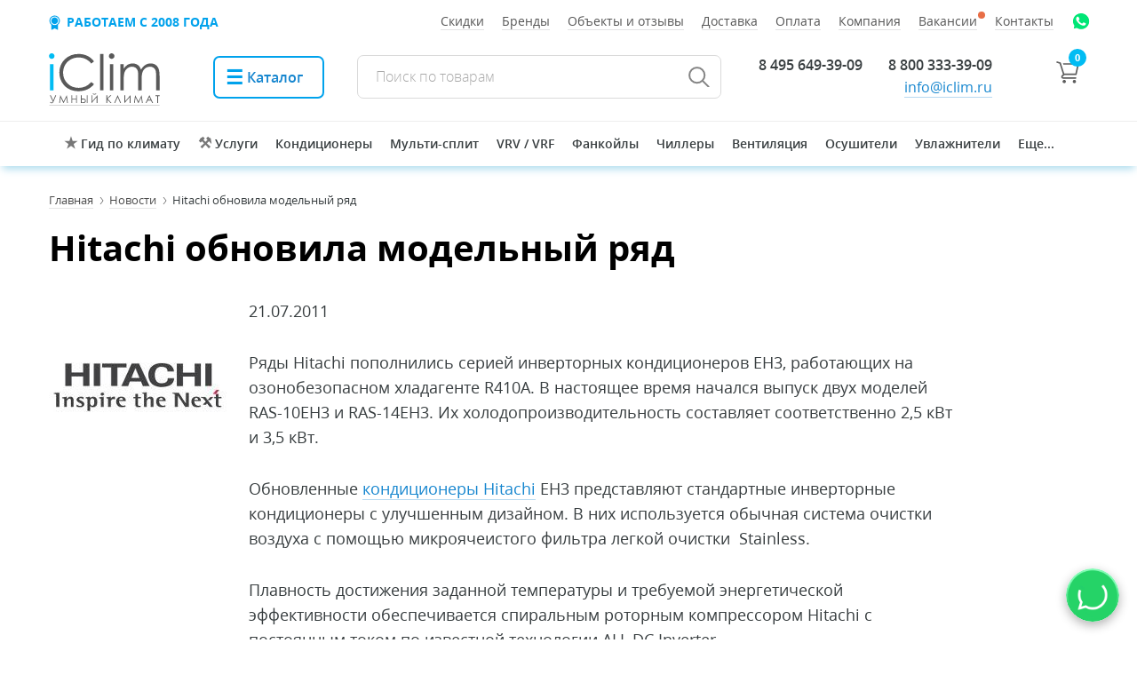

--- FILE ---
content_type: text/html; charset=UTF-8
request_url: https://iclim.ru/news/hitachi_obnovila_modelnyy_ryad_115/
body_size: 25667
content:
<!DOCTYPE html>
<html lang="ru">

<head><style>@font-face{font-family:'Open Sans';src:url(/bitrix/js/ui/fonts/opensans/opensans-regular.eot);src:local('Open Sans'),url(/bitrix/js/ui/fonts/opensans/opensans-regular.eot?#iefix) format('embedded-opentype'),url(/bitrix/js/ui/fonts/opensans/opensans-regular.woff) format('woff'),url(/bitrix/js/ui/fonts/opensans/opensans-regular.ttf) format('truetype');font-weight:400;font-style:normal}.icons li{position:relative}@font-face{font-family:'Open Sans';font-display:swap;src:local('Open Sans Light'),local('OpenSans-Light'),url(/local/templates/main_2022/assets/fonts/opensans/300.woff2) format('woff2'),url(/local/templates/main_2022/assets/fonts/opensans/300.woff) format('woff'),url(/local/templates/main_2022/assets/fonts/opensans/300.ttf) format('ttf');font-weight:300;font-style:normal}@font-face{font-family:'Open Sans';font-display:swap;src:local('Open Sans Light Italic'),local('OpenSansLight-Italic'),url(/local/templates/main_2022/assets/fonts/opensans/300i.woff2) format('woff2'),url(/local/templates/main_2022/assets/fonts/opensans/300i.woff) format('woff'),url(/local/templates/main_2022/assets/fonts/opensans/300i.ttf) format('ttf');font-weight:300;font-style:italic}@font-face{font-family:'Open Sans';font-display:swap;src:local('Open Sans'),local('OpenSans'),url(/local/templates/main_2022/assets/fonts/opensans/400.woff2) format('woff2'),url(/local/templates/main_2022/assets/fonts/opensans/400.woff) format('woff'),url(/local/templates/main_2022/assets/fonts/opensans/400.ttf) format('ttf');font-weight:400;font-style:normal}@font-face{font-family:'Open Sans';font-display:swap;src:local('Open Sans Italic'),local('OpenSans-Italic'),url(/local/templates/main_2022/assets/fonts/opensans/400i.woff2) format('woff2'),url(/local/templates/main_2022/assets/fonts/opensans/400i.woff) format('woff'),url(/local/templates/main_2022/assets/fonts/opensans/400i.ttf) format('ttf');font-weight:400;font-style:italic}@font-face{font-family:'Open Sans';font-display:swap;src:local('Open Sans Semibold'),local('OpenSans-Semibold'),url(/local/templates/main_2022/assets/fonts/opensans/600.woff2) format('woff2'),url(/local/templates/main_2022/assets/fonts/opensans/600.woff) format('woff'),url(/local/templates/main_2022/assets/fonts/opensans/600.ttf) format('ttf');font-weight:600;font-style:normal}@font-face{font-family:'Open Sans';font-display:swap;src:local('Open Sans Semibold Italic'),local('OpenSans-SemiboldItalic'),url(/local/templates/main_2022/assets/fonts/opensans/600i.woff2) format('woff2'),url(/local/templates/main_2022/assets/fonts/opensans/600i.woff) format('woff'),url(/local/templates/main_2022/assets/fonts/opensans/600.ttf) format('ttf'),url(/local/templates/main_2022/assets/fonts/opensans/600i.ttf) format('ttf');font-weight:600;font-style:italic}@font-face{font-family:'Open Sans';font-display:swap;src:local('Open Sans Bold'),local('OpenSans-Bold'),url(/local/templates/main_2022/assets/fonts/opensans/700.woff2) format('woff2'),url(/local/templates/main_2022/assets/fonts/opensans/700.woff) format('woff'),url(/local/templates/main_2022/assets/fonts/opensans/700.ttf) format('ttf');font-weight:700;font-style:normal}@font-face{font-family:'Open Sans';font-display:swap;src:local('Open Sans Bold Italic'),local('OpenSans-BoldItalic'),url(/local/templates/main_2022/assets/fonts/opensans/700i.woff2) format('woff2'),url(/local/templates/main_2022/assets/fonts/opensans/700i.woff) format('woff'),url(/local/templates/main_2022/assets/fonts/opensans/700i.ttf) format('ttf');font-weight:700;font-style:italic}html,body,div,span,h1,a,img,strong,i,ul,li,form,label,section{margin:0;padding:0;border:0;font-size:100%;vertical-align:baseline;box-sizing:border-box}section{display:block}body{line-height:1}ul{list-style:none}html{font-family:sans-serif;-ms-text-size-adjust:100%;-webkit-text-size-adjust:100%}body{margin:0}section{display:block}a{background-color:transparent}strong{font-weight:700}h1{font-size:2em;margin:.67em 0}img{border:0}svg:not(:root){overflow:hidden}input{color:inherit;font:inherit;margin:0}input::-moz-focus-inner{border:0;padding:0}input{line-height:normal}*{-webkit-box-sizing:border-box;-moz-box-sizing:border-box;box-sizing:border-box}*:before,*:after{-webkit-box-sizing:border-box;-moz-box-sizing:border-box;box-sizing:border-box}html{font-size:10px}body{font-family:"Helvetica Neue",Helvetica,Arial,sans-serif;font-size:14px;line-height:1.42857143;color:#333;background-color:#fff}input{font-family:inherit;font-size:inherit;line-height:inherit}a{color:#428bca;text-decoration:none}img{vertical-align:middle}h1{font-family:inherit;font-weight:500;line-height:1.1;color:inherit}h1{margin-top:20px;margin-bottom:10px}h1{font-size:36px}ul{margin-top:0;margin-bottom:30px}ul ul{margin-bottom:0}.container{margin-right:auto;margin-left:auto;padding-left:10px;padding-right:10px}.row{margin-left:-10px;margin-right:-10px}label{display:inline-block;max-width:100%}.container:before,.container:after,.row:before,.row:after{content:" ";display:table}.container:after,.row:after{clear:both}@-ms-viewport{width:device-width}body,html{font-size:12px;height:auto;margin:0;min-height:100%;padding:0;width:100%}body{-webkit-font-smoothing:antialiased;background:#fff;color:#373d3f;font:16px 'Open Sans',Arial,sans-serif;line-height:1.3}a{border-bottom:1px solid rgba(22,134,207,.3);color:#1686cf;text-decoration:none}body>.container{min-height:100%;padding:0!important;position:relative;width:auto!important}a img{border:0}input{outline:none}.news_list{margin:120px 0 0;padding:0;text-align:justify}.news_list .title_block{color:#525557;font-size:34px;font-weight:300;line-height:1.2;padding:0 0 40px;position:relative}.news_list .title_block span{padding:0 10px 0 0;position:relative}.news_list:after{content:'';display:inline-block;width:100%}.row{margin:0 auto;max-width:1250px;padding:0 42px 0 40px;position:relative}.header__mobile{display:none;padding:0 0 22px;width:100%}.header__mobile--menu{padding:9px 15px 0 0;width:26px}.header__mobile--menu:before{background:url(/local/templates/main_2022/assets/imgs/burger.svg?sprite=mobileTemplate) no-repeat 0 0;content:'';display:block;height:21px;width:26px}.header__mobile--logo{padding:3px 0 0;width:70px}.header__mobile--time{color:#3e4547;font-size:14px;padding:2px 5px 0 15px}.header__mobile--time .time__phone a{border:0;color:#2f3537}.header__mobile--time .time__clock{font-style:italic}.catalog{overflow:hidden;padding:43px 0 30px;position:relative;z-index:1}.catalog:after{background-image:linear-gradient(-180deg,#ddf5fe 44%,#fff 100%);content:'';height:500px;left:0;position:absolute;right:0;top:0;width:100%;z-index:3}.catalog .cloud{background:url(/local/templates/main_2022/assets/imgs/bg@v2.jpg) no-repeat 50% 0;height:950px;left:0;opacity:0;position:absolute;right:0;top:0;width:100%;z-index:4}.catalog .row{z-index:5}.catalog__title{font-size:42px;font-weight:300;line-height:59px;margin:30px auto;max-width:1130px;padding:0 0 27px;text-align:center}.catalog__subtitle{font-size:27px;font-weight:300;line-height:1.2;margin:30px auto;max-width:980px;text-align:left}.catalog__subtitle strong{display:inline-block;margin-top:12px}.catalog__subtitle i{font-style:italic;font-size:32px;font-family:Times\ New\ Roman;line-height:1}.mainpage_buttons{text-align:right}.mainpage_buttons div{display:inline-block;margin-right:50px}.arrow_right{position:relative}.mainpage_buttons .arrow_right{display:block;margin-top:20px;font-size:28px;font-family:Times\ New\ Roman;color:#555;border-color:#aaa;font-style:italic}.arrow_right:after{position:absolute;content:"\2192"}.mainpage_buttons .arrow_right:after{font-size:35px;top:-2px;right:-46px}.catalog__table--cell{display:inline-block;margin-bottom:50px;padding-right:2.5%;text-align:left;vertical-align:top;width:33%}.catalog__table--cell .cell__title{clear:both;padding:15px 0}.catalog__table--cell .cell__list a{color:#0076bd}.catalog__table--cell .cell__title--img img{display:block;height:102px;margin:0 0 10px}.catalog__table--cell .cell__title--name{border-bottom:1px solid #cbeef9;display:inline;font-size:21px;line-height:30px}.catalog__table--cell .cell__title--name span{border-bottom:1px solid #cbeef9;display:inline}.catalog__table--cell .cell__list li{font-size:15px;line-height:22px;padding:0 0 10px}.header--cell{display:table-cell;vertical-align:top}.header__mobile--logo a{border:0}.catalog__table--cell .cell__title a{border:0;display:block}.catalog__table{display:table;width:100%}.leftmenu{background-color:#fff;box-shadow:0 2px 4px 0 #b9d0d6;display:none;height:100%;left:-310px;position:fixed;top:0;width:270px;z-index:99999999}.leftmenu__inside{height:100%;overflow-x:scroll}.cls{background:url(/local/templates/main_2022/assets/imgs/cross.svg?sprite=mobileTemplate) no-repeat 0 0;height:31px;position:absolute;right:-40px;top:15px;width:31px}.leftmenu__list--item{border-bottom:1px solid #e0e0e0;border-right:1px solid #e0e0e0}.leftmenu__list--item .item__link{border:0;color:#000;display:block;font-size:14px;font-weight:300;padding:11px 18px 12px}.leftmenu__list--item.item--search{padding:10px 18px 11px}.leftmenu__list--item .item__search--input-wrapper{display:block;position:relative}.leftmenu__list--item .item__search--input-wrapper:after{background:url(/local/templates/main_2022/assets/imgs/search.png?sprite=mobileTemplate) no-repeat 0 0;content:'';display:block;height:17px;left:0;position:absolute;top:2px;width:17px}.leftmenu__list--item .item__search--input{background:#fff;border:0;box-sizing:border-box;font-family:'Open Sans',Arial,sans-serif;font-size:14px;padding:0 0 0 24px;width:100%}.leftmenu__list--item .item__search--input::-webkit-input-placeholder{color:#000;font-weight:300}.leftmenu__list--item.item--hasDrop .item__link{position:relative}.leftmenu__list--item.item--hasDrop .item__link i.arrow{background:url(/local/templates/main_2022/assets/imgs/arrow.png?sprite=mobileTemplate) no-repeat;display:block;height:7px;margin-top:-3.5px;position:absolute;right:15px;top:50%;transform:rotate(180deg);width:16px}.leftmenu__list--drop{border-top:1px solid #e0e0e0;display:none;position:relative}.leftmenu__list--drop:before{box-shadow:0 1px 3px 0 #a6e6f4;content:'';display:block;height:1px;left:0;position:absolute;right:0;top:-1px;width:100%}.leftmenu__list--drop .drop__item{border-bottom:1px solid #e0e0e0}.leftmenu__list--drop .drop__item:last-child{border:0}.leftmenu__list--drop .drop__item--link{border:0;color:#000;display:block;font-size:14px;font-weight:300;padding:11px 18px 12px 30px}.leftmenu__other--item{border-bottom:1px solid #d7d7d7;border-right:1px solid #e0e0e0}.leftmenu__other--item .item__link{background:#f5f5f5;border:0;color:#000;display:block;font-size:14px;font-weight:300;padding:11px 18px 12px}.leftmenu__footer{color:#242424;font-size:13px;line-height:21px;padding:16px}.leftmenu__footer--title{font-size:15px;padding:0 0 6px}.leftmenu__footer--address a{border-bottom:1px solid rgba(0,0,0,.08);color:#242424}.leftmenu__footer--time{font-style:italic;font-weight:300;padding:4px 0}.leftmenu__footer--phone:before{background:url(/local/templates/main_2022/assets/imgs/phone.svg?sprite=mobileTemplate) no-repeat 0 0;content:'';display:block;height:17px;width:17px}.leftmenu__footer--phone:before{float:left;margin:2px 6px 0 0}.leftmenu__footer--copy{color:#292929;font-weight:300;opacity:.4;padding:32px 0 0}.leftmenu__footer--address,.leftmenu__footer--phone{font-weight:300}@media screen and (max-width:920px){.catalog__title{font-size:34px;line-height:1.3}}@media screen and (max-width:910px){.catalog__table--cell{display:inline-block;overflow:hidden;padding:0;vertical-align:top;width:48%;zoom:1;*display:inline}.catalog__table--cell .cell__title--img{float:left;text-align:center;width:140px}.catalog__table--cell .cell__title--img img{display:inline;height:initial;max-width:75%}.catalog__table--cell:first-child .cell__title--img img{max-width:80%}.catalog__table--cell:nth-child(4) .cell__title--img img{max-width:60%}.catalog__table--cell .cell__title--name{border:0;display:block;margin:0 0 0 155px}.catalog__table--cell .cell__list{display:none}.catalog__table{display:block}}@media screen and (max-width:810px){.catalog__table--cell{display:block;width:100%}.catalog__table--cell:nth-child(4) .cell__title--img img{max-width:75%}}@media screen and (max-width:750px){.catalog__title{font-size:28px}.catalog{padding-top:30px}}@media screen and (max-width:900px){.leftmenu{display:block}.header__mobile{display:table}.catalog{padding:16px 0 30px}.catalog:after{height:250px}.catalog__title{font-size:38px;line-height:48px}}@media screen and (max-width:650px){.row{padding:0 10px}.header__mobile--time{padding-left:25px}}@media screen and (max-width:450px){.catalog__table--cell .cell__title--img{width:76px}.catalog__table--cell:first-child .cell__title--img img{max-width:90%}.catalog__table--cell .cell__title--name{margin:0 0 0 96px}}@media screen and (max-width:370px){.header__mobile--time{padding-left:15px}}@media screen and (max-width:800px){.header__mobile{border-bottom:1px solid rgba(151,151,151,.2);margin:0 0 20px;padding:0 0 15px}}h1{font-weight:400;margin-bottom:30px;margin-top:30px}.header__mobile .header__mobile-phone{margin-bottom:2px}.middle__button.buttonOrange{background:#ff8d1b;border:1px solid #ff8d1b!important;border-radius:4px;color:#fff;display:inline-block;font-size:15px;font-weight:600;margin:15px 0;min-width:136px;padding:11px 30px 13px}.payonline{margin-top:32px}img.svg{margin-top:-10px;opacity:.4;opacity:.7}.basket__count{background:#01bcf3;border-radius:50%;color:#fff;display:block;font-size:11px;font-weight:700;height:20px;line-height:20px;position:absolute;right:0;text-align:center;top:-5px;width:20px}.header__mobile li .icon{display:block;height:20px;margin:9px 14px;width:20px;border-bottom:0}@media (max-width:768px){.news_list{border-bottom:0}.news_list:after{display:none}.news_list .title_block{text-align:center}}.icons{display:flex;margin-top:0;margin-bottom:18px}.body-iclim .header__container-mobile{position:relative;z-index:100;padding:0 10px}.header__container-mobile{position:relative;padding:0 10px;z-index:100}</style>
    <title>Hitachi обновила модельный ряд – новости компании Умный климат</title>
    <meta http-equiv="Content-Type" content="text/html; charset=UTF-8" />
<meta name="description" content="Hitachi обновила модельный ряд – интернет-магазин профессиональных систем кондиционирования, вентиляции и отопления iclim.ru. Время работы с 9.00 до 19.00, тел: +7 (495) 649-39-09." />
<script data-skip-moving="true">(function(w, d) {var v = w.frameCacheVars = {"CACHE_MODE":"HTMLCACHE","storageBlocks":[],"dynamicBlocks":{"sbEmYq":"934977643ec1","FOqTOL":"4c571aa30398","compareList9J9wbd":"d41d8cd98f00","oLJPsr":"2eb0d19f0266","LbbvTM":"2eb0d19f0266","rJCt68":"d41d8cd98f00"},"AUTO_UPDATE":true,"AUTO_UPDATE_TTL":0,"version":2};var inv = false;if (v.AUTO_UPDATE === false){if (v.AUTO_UPDATE_TTL && v.AUTO_UPDATE_TTL > 0){var lm = Date.parse(d.lastModified);if (!isNaN(lm)){var td = new Date().getTime();if ((lm + v.AUTO_UPDATE_TTL * 1000) >= td){w.frameRequestStart = false;w.preventAutoUpdate = true;return;}inv = true;}}else{w.frameRequestStart = false;w.preventAutoUpdate = true;return;}}var r = w.XMLHttpRequest ? new XMLHttpRequest() : (w.ActiveXObject ? new w.ActiveXObject("Microsoft.XMLHTTP") : null);if (!r) { return; }w.frameRequestStart = true;var m = v.CACHE_MODE; var l = w.location; var x = new Date().getTime();var q = "?bxrand=" + x + (l.search.length > 0 ? "&" + l.search.substring(1) : "");var u = l.protocol + "//" + l.host + l.pathname + q;r.open("GET", u, true);r.setRequestHeader("BX-ACTION-TYPE", "get_dynamic");r.setRequestHeader("X-Bitrix-Composite", "get_dynamic");r.setRequestHeader("BX-CACHE-MODE", m);r.setRequestHeader("BX-CACHE-BLOCKS", v.dynamicBlocks ? JSON.stringify(v.dynamicBlocks) : "");if (inv){r.setRequestHeader("BX-INVALIDATE-CACHE", "Y");}try { r.setRequestHeader("BX-REF", d.referrer || "");} catch(e) {}if (m === "APPCACHE"){r.setRequestHeader("BX-APPCACHE-PARAMS", JSON.stringify(v.PARAMS));r.setRequestHeader("BX-APPCACHE-URL", v.PAGE_URL ? v.PAGE_URL : "");}r.onreadystatechange = function() {if (r.readyState != 4) { return; }var a = r.getResponseHeader("BX-RAND");var b = w.BX && w.BX.frameCache ? w.BX.frameCache : false;if (a != x || !((r.status >= 200 && r.status < 300) || r.status === 304 || r.status === 1223 || r.status === 0)){var f = {error:true, reason:a!=x?"bad_rand":"bad_status", url:u, xhr:r, status:r.status};if (w.BX && w.BX.ready && b){BX.ready(function() {setTimeout(function(){BX.onCustomEvent("onFrameDataRequestFail", [f]);}, 0);});}w.frameRequestFail = f;return;}if (b){b.onFrameDataReceived(r.responseText);if (!w.frameUpdateInvoked){b.update(false);}w.frameUpdateInvoked = true;}else{w.frameDataString = r.responseText;}};r.send();var p = w.performance;if (p && p.addEventListener && p.getEntries && p.setResourceTimingBufferSize){var e = 'resourcetimingbufferfull';var h = function() {if (w.BX && w.BX.frameCache && w.BX.frameCache.frameDataInserted){p.removeEventListener(e, h);}else {p.setResourceTimingBufferSize(p.getEntries().length + 50);}};p.addEventListener(e, h);}})(window, document);</script>
<script data-skip-moving="true">(function(w, d, n) {var cl = "bx-core";var ht = d.documentElement;var htc = ht ? ht.className : undefined;if (htc === undefined || htc.indexOf(cl) !== -1){return;}var ua = n.userAgent;if (/(iPad;)|(iPhone;)/i.test(ua)){cl += " bx-ios";}else if (/Windows/i.test(ua)){cl += ' bx-win';}else if (/Macintosh/i.test(ua)){cl += " bx-mac";}else if (/Linux/i.test(ua) && !/Android/i.test(ua)){cl += " bx-linux";}else if (/Android/i.test(ua)){cl += " bx-android";}cl += (/(ipad|iphone|android|mobile|touch)/i.test(ua) ? " bx-touch" : " bx-no-touch");cl += w.devicePixelRatio && w.devicePixelRatio >= 2? " bx-retina": " bx-no-retina";if (/AppleWebKit/.test(ua)){cl += " bx-chrome";}else if (/Opera/.test(ua)){cl += " bx-opera";}else if (/Firefox/.test(ua)){cl += " bx-firefox";}ht.className = htc ? htc + " " + cl : cl;})(window, document, navigator);</script>


<link href="/bitrix/js/ui/design-tokens/dist/ui.design-tokens.min.css?172906913223463" type="text/css"  rel="stylesheet" />
<link href="/bitrix/js/ui/fonts/opensans/ui.font.opensans.min.css?17289710042320" type="text/css"  rel="stylesheet" />
<link href="/bitrix/js/main/popup/dist/main.popup.bundle.min.css?174365465426589" type="text/css"  rel="stylesheet" />
<link href="/bitrix/cache/css/s1/main_2022/page_afa46b2017578590808deab51355230f/page_afa46b2017578590808deab51355230f_v1.css?17696411322664" type="text/css"  rel="stylesheet" />
<link href="/bitrix/cache/css/s1/main_2022/template_7929e88c15d00d05ae1d77987ebc7bfb/template_7929e88c15d00d05ae1d77987ebc7bfb_v1.css?1769637455373164" type="text/css"  data-template-style="true" rel="stylesheet" />







<link rel="preload" as="font" type="font/woff2" crossorigin="anonymous" href="/local/templates/main_2022/assets/fonts/opensans/300.woff2" />
<link rel="preload" as="font" type="font/woff2" crossorigin="anonymous" href="/local/templates/main_2022/assets/fonts/opensans/300i.woff2" />
<link rel="preload" as="font" type="font/woff2" crossorigin="anonymous" href="/local/templates/main_2022/assets/fonts/opensans/400.woff2" />
<link rel="preload" as="font" type="font/woff2" crossorigin="anonymous" href="/local/templates/main_2022/assets/fonts/opensans/400i.woff2" />
<link rel="preload" as="font" type="font/woff2" crossorigin="anonymous" href="/local/templates/main_2022/assets/fonts/opensans/600.woff2" />
<link rel="preload" as="font" type="font/woff2" crossorigin="anonymous" href="/local/templates/main_2022/assets/fonts/opensans/700.woff2" />
<link rel="preload" as="font" type="font/woff" crossorigin="anonymous" href="/local/templates/main_2022/assets/fonts/opensans/300.woff" />
<link rel="icon" href="/favicon.svg" sizes="any" type="image/svg+xml">
<link rel="icon" href="/favicon.ico" sizes="any">
<link type="image/png" sizes="120x120" rel="icon" href="/favicon120.png">
<link rel="apple-touch-icon" href="/apple-touch-icon.png">
<link rel="manifest" href="/manifest.webmanifest">



    <meta name="viewport" content="width=device-width, initial-scale=1" />

    </head>

<body class="body-iclim">
<div id="panel"></div>




     <div class="leftmenu">

    <div class="cls" title="Закрыть"></div>
    <div class="leftmenu__inside">
 


        <ul class="leftmenu__list">
            <li class="leftmenu__list--item item--search">
                <form action="/catalog/search/" method="get">
                	<label class="item__search--input-wrapper">
                   		<input type="text" name="q" class="item__search--input" placeholder="Поиск по сайту">
                    </label>
                </form>
            </li>
                        <li class="leftmenu__list--item"><a href="/local/components/alx/footer.manager/templates/.default/ajax.php" class="showPopupForm item__link">Онлайн-заявка</a></li>
                                <li class="leftmenu__list--item item--hasDrop ">
                        <a href="/catalog/konditsionery/" class="item__link">Кондиционеры<i class="arrow"></i></a>
                        <ul class="leftmenu__list--drop">
                                                            <li class="drop__item"><a href="/catalog/konditsionery/nastennye/" class="drop__item--link">Настенные кондиционеры</a></li>
                                                            <li class="drop__item"><a href="/catalog/konditsionery/kanalnye/" class="drop__item--link">Канальные кондиционеры</a></li>
                                                            <li class="drop__item"><a href="/catalog/konditsionery/kassetnye/" class="drop__item--link">Кассетные кондиционеры</a></li>
                                                            <li class="drop__item"><a href="/catalog/konditsionery/napolno_potolochnye/" class="drop__item--link">Напольно-потолочные кондиционеры</a></li>
                                                            <li class="drop__item"><a href="/catalog/konditsionery/kolonnye/" class="drop__item--link">Колонные кондиционеры</a></li>
                                                            <li class="drop__item"><a href="/catalog/konditsionery/mobilnye/" class="drop__item--link">Мобильные кондиционеры</a></li>
                                                    </ul>
                    </li>
                                                <li class="leftmenu__list--item item--hasDrop ">
                        <a href="/catalog/multisplit/" class="item__link">Мульти-сплит-системы<i class="arrow"></i></a>
                        <ul class="leftmenu__list--drop">
                                                            <li class="drop__item"><a href="/catalog/multisplit/set/" class="drop__item--link">Комплекты мульти-сплит-систем</a></li>
                                                            <li class="drop__item"><a href="/catalog/multisplit/out/" class="drop__item--link">Наружные блоки мульти-сплит</a></li>
                                                            <li class="drop__item"><a href="/catalog/multisplit/in/" class="drop__item--link">Внутренние блоки мульти-сплит</a></li>
                                                    </ul>
                    </li>
                                                <li class="leftmenu__list--item item--hasDrop ">
                        <a href="/catalog/aksessuary/" class="item__link">Комплектующие для кондиционеров<i class="arrow"></i></a>
                        <ul class="leftmenu__list--drop">
                                                            <li class="drop__item"><a href="/catalog/aksessuary/vnutrennie/" class="drop__item--link">Внутренние блоки сплит-систем</a></li>
                                                            <li class="drop__item"><a href="/catalog/aksessuary/naruzhnye_bloki/" class="drop__item--link">Наружные блоки сплит-систем</a></li>
                                                            <li class="drop__item"><a href="/catalog/aksessuary/moduli_obezzarazhivaniya/" class="drop__item--link">Модули обеззараживания</a></li>
                                                            <li class="drop__item"><a href="/catalog/aksessuary/dekorativnye_paneli/" class="drop__item--link">Декоративные панели</a></li>
                                                            <li class="drop__item"><a href="/catalog/aksessuary/wi_fi_adaptery/" class="drop__item--link">Wi-Fi адаптеры и контроллеры</a></li>
                                                            <li class="drop__item"><a href="/catalog/aksessuary/pulty_i_paneli_upravleniya/" class="drop__item--link">Пульты и панели управления</a></li>
                                                            <li class="drop__item"><a href="/catalog/aksessuary/adaptery_interfeysa/" class="drop__item--link">Адаптеры, конвертеры, шлюзы</a></li>
                                                            <li class="drop__item"><a href="/catalog/aksessuary/klapany/" class="drop__item--link">Клапаны</a></li>
                                                    </ul>
                    </li>
                                                <li class="leftmenu__list--item item--hasDrop ">
                        <a href="/catalog/promyshlennye_konditsionery/" class="item__link">Промышленные кондиционеры<i class="arrow"></i></a>
                        <ul class="leftmenu__list--drop">
                                                            <li class="drop__item"><a href="/catalog/promyshlennye_konditsionery/multizonalnye_sistemy/" class="drop__item--link">Мультизональные системы VRF / VRV</a></li>
                                                            <li class="drop__item"><a href="/catalog/promyshlennye_konditsionery/fankoyly/" class="drop__item--link">Фанкойлы</a></li>
                                                            <li class="drop__item"><a href="/catalog/promyshlennye_konditsionery/chillery/" class="drop__item--link">Чиллеры</a></li>
                                                            <li class="drop__item"><a href="/catalog/promyshlennye_konditsionery/kompressorno_kondensatornye_bloki/" class="drop__item--link">Компрессорно-конденсаторные блоки</a></li>
                                                            <li class="drop__item"><a href="/catalog/promyshlennye_konditsionery/mobilnye_prom/" class="drop__item--link">Промышленные мобильные кондиционеры</a></li>
                                                            <li class="drop__item"><a href="/catalog/promyshlennye_konditsionery/pretsizionnye_konditsionery/" class="drop__item--link">Прецизионные кондиционеры</a></li>
                                                            <li class="drop__item"><a href="/catalog/promyshlennye_konditsionery/teplovye_nasosy/" class="drop__item--link">Тепловые насосы</a></li>
                                                            <li class="drop__item"><a href="/catalog/promyshlennye_konditsionery/kryshnye_konditsionery/" class="drop__item--link">Крышные кондиционеры</a></li>
                                                            <li class="drop__item"><a href="/catalog/promyshlennye_konditsionery/shkafnye/" class="drop__item--link">Шкафные кондиционеры</a></li>
                                                            <li class="drop__item"><a href="/catalog/promyshlennye_konditsionery/tsentralnye_konditsionery/" class="drop__item--link">Центральные кондиционеры</a></li>
                                                            <li class="drop__item"><a href="/catalog/promyshlennye_konditsionery/gidromoduli/" class="drop__item--link">Гидромодули для чиллера</a></li>
                                                    </ul>
                    </li>
                                                <li class="leftmenu__list--item item--hasDrop ">
                        <a href="/catalog/ventilyatsiya/" class="item__link">Вентиляционное оборудование<i class="arrow"></i></a>
                        <ul class="leftmenu__list--drop">
                                                            <li class="drop__item"><a href="/catalog/ventilyatsiya/ventilyatsionnye_ustanovki/" class="drop__item--link">Вентиляционные установки</a></li>
                                                            <li class="drop__item"><a href="/catalog/ventilyatsiya/ventilyatory/" class="drop__item--link">Вентиляторы</a></li>
                                                            <li class="drop__item"><a href="/catalog/ventilyatsiya/elementy_avtomatiki/" class="drop__item--link">Автоматика</a></li>
                                                            <li class="drop__item"><a href="/catalog/ventilyatsiya/kanalnye_obezzarazhivateli_vozdukha/" class="drop__item--link">Канальные обеззараживатели воздуха</a></li>
                                                            <li class="drop__item"><a href="/catalog/ventilyatsiya/kanalnye_nagrevateli/" class="drop__item--link">Канальные нагреватели</a></li>
                                                            <li class="drop__item"><a href="/catalog/ventilyatsiya/okhladiteli/" class="drop__item--link">Канальные охладители</a></li>
                                                            <li class="drop__item"><a href="/catalog/ventilyatsiya/rekuperatory/" class="drop__item--link">Рекуператоры</a></li>
                                                            <li class="drop__item"><a href="/catalog/ventilyatsiya/paroraspredeliteli/" class="drop__item--link">Парораспределители</a></li>
                                                            <li class="drop__item"><a href="/catalog/ventilyatsiya/vozdushnye_filtry/" class="drop__item--link">Воздушные фильтры</a></li>
                                                            <li class="drop__item"><a href="/catalog/ventilyatsiya/shumoglushiteli/" class="drop__item--link">Шумоглушители</a></li>
                                                    </ul>
                    </li>
                                                <li class="leftmenu__list--item item--hasDrop ">
                        <a href="/catalog/otoplenie/" class="item__link">Отопление<i class="arrow"></i></a>
                        <ul class="leftmenu__list--drop">
                                                            <li class="drop__item"><a href="/catalog/otoplenie/teplovye_zavesy/" class="drop__item--link">Воздушные завесы</a></li>
                                                            <li class="drop__item"><a href="/catalog/otoplenie/teplovye_pushki/" class="drop__item--link">Тепловые пушки</a></li>
                                                            <li class="drop__item"><a href="/catalog/otoplenie/teploventilyatory/" class="drop__item--link">Тепловентиляторы</a></li>
                                                            <li class="drop__item"><a href="/catalog/otoplenie/teplogeneratory/" class="drop__item--link">Теплогенераторы</a></li>
                                                            <li class="drop__item"><a href="/catalog/otoplenie/ulichnye_obogrevateli/" class="drop__item--link">Газовые уличные обогреватели</a></li>
                                                            <li class="drop__item"><a href="/catalog/otoplenie/konvektory/" class="drop__item--link">Конвекторы</a></li>
                                                            <li class="drop__item"><a href="/catalog/otoplenie/infrakrasnye_obogrevateli/" class="drop__item--link">Инфракрасные обогреватели</a></li>
                                                            <li class="drop__item"><a href="/catalog/otoplenie/gazovye_vozdukhonagrevateli/" class="drop__item--link">Газовые воздухонагреватели</a></li>
                                                            <li class="drop__item"><a href="/catalog/otoplenie/kotelnoe_oborudovanie/" class="drop__item--link">Котельное оборудование</a></li>
                                                    </ul>
                    </li>
                                                <li class="leftmenu__list--item item--hasDrop ">
                        <a href="/catalog/mikroklimat/" class="item__link">Микроклимат<i class="arrow"></i></a>
                        <ul class="leftmenu__list--drop">
                                                            <li class="drop__item"><a href="/catalog/mikroklimat/osushiteli_vozdukha/" class="drop__item--link">Осушители воздуха</a></li>
                                                            <li class="drop__item"><a href="/catalog/mikroklimat/uvlazhniteli_vozdukha/" class="drop__item--link">Увлажнители воздуха</a></li>
                                                            <li class="drop__item"><a href="/catalog/mikroklimat/ochistiteli_vozdukha/" class="drop__item--link">Очистители воздуха</a></li>
                                                            <li class="drop__item"><a href="/catalog/mikroklimat/obezzarazhivateli_vozdukha/" class="drop__item--link">Обеззараживатели воздуха</a></li>
                                                            <li class="drop__item"><a href="/catalog/mikroklimat/parovye_tsilindry/" class="drop__item--link">Паровые цилиндры</a></li>
                                                    </ul>
                    </li>
                                    </ul>



<ul class="leftmenu__other">
			<li class="leftmenu__other--item">
			<a href="/services/" class="item__link">
				Услуги и решения			</a>
		</li>
		
			<li class="leftmenu__other--item">
			<a href="/about/objects/" class="item__link">
				Объекты и отзывы			</a>
		</li>
		
			<li class="leftmenu__other--item">
			<a href="/about/delivery/" class="item__link">
				Доставка			</a>
		</li>
		
			<li class="leftmenu__other--item">
			<a href="/about/payment/" class="item__link">
				Оплата			</a>
		</li>
		
			<li class="leftmenu__other--item">
			<a href="/about/garants/" class="item__link">
				Гарантии			</a>
		</li>
		
			<li class="leftmenu__other--item">
			<a href="/about/contacts/" class="item__link">
				Адреса и телефоны			</a>
		</li>
		
			<li class="leftmenu__other--item">
			<a href="/articles/" class="item__link">
				Полезная информация			</a>
		</li>
		
			<li class="leftmenu__other--item">
			<a href="/about/" class="item__link">
				О компании			</a>
		</li>
		
			<li class="leftmenu__other--item">
			<a href="/about/job/" class="item__link">
				Вакансии			</a>
		</li>
		
			<li class="leftmenu__other--item">
			<a href="/about/faq/" class="item__link">
				Вопрос-ответ			</a>
		</li>
		
			<li class="leftmenu__other--item">
			<a href="/about/politika-konfidentsialnosti/" class="item__link">
				Политика конфиденциальности			</a>
		</li>
		
			<li class="leftmenu__other--item">
			<a href="/about/polzovatelskoe-soglashenie/" class="item__link">
				Пользовательское соглашение			</a>
		</li>
		

</ul>

<div class="leftmenu__footer">
    <div class="leftmenu__footer--title">Офис и пункт выдачи в Москве</div>
    <div class="leftmenu__footer--address"><a href="/about/contacts/">Муравская 24, подъезд 4</a></div>
    <div class="leftmenu__footer--time">Пн&nbsp;—&nbsp;Пт 9:00&nbsp;—&nbsp;18:00</div>
    <div class="leftmenu__footer--phone">
        8 495 649-39-09    </div>
	<div class="payonline">
		<img load="lazy" src="/images/visa-mc.png" height="20" alt="" style="margin-right:8px;"><br>
		<a rel="nofollow" href="/about/payment/sberbank/">Оплатить онлайн</a>
	</div>
    <div class="leftmenu__footer--copy">© 2008-2026, ООО «Умный климат дистрибьюшн»</div>
</div>
 
    </div>
</div>

  

<div class="container">

    <header class="header header__desktop">
    	    <div class="row">
	<div class="topline">
		<div class="startwork"><a rel="nofollow" href="/about/" title="Более 9200 поставок по всей России">Работаем с 2008 года</a></div>
		
<nav>
<ul itemscope itemtype="http://www.schema.org/SiteNavigationElement" class="navmenu">
       
	        			                            <li class="header__menu--li ">
                    <a itemprop="url" href="/skidki/" class="header__menu--link link_1">
                        <span itemprop="name">Скидки</span>
                    </a>
                </li>
                    			                            <li class="header__menu--li ">
                    <a itemprop="url" href="/brands/" class="header__menu--link link_2">
                        <span itemprop="name">Бренды</span>
                    </a>
                </li>
                    			                            <li class="header__menu--li ">
                    <a itemprop="url" href="/about/objects/" class="header__menu--link link_3">
                        <span itemprop="name">Объекты и отзывы</span>
                    </a>
                </li>
                    			                            <li class="header__menu--li ">
                    <a itemprop="url" href="/about/delivery/" class="header__menu--link link_4">
                        <span itemprop="name">Доставка</span>
                    </a>
                </li>
                    			                            <li class="header__menu--li ">
                    <a itemprop="url" href="/about/payment/" class="header__menu--link link_5">
                        <span itemprop="name">Оплата</span>
                    </a>
                </li>
                    			                            <li class="header__menu--li ">
                    <a itemprop="url" href="/about/" class="header__menu--link link_6">
                        <span itemprop="name">Компания</span>
                    </a>
                </li>
                    			                            <li class="header__menu--li ">
                    <a itemprop="url" href="/about/job/" class="header__menu--link link_7">
                        <span itemprop="name"><span class="job">Вакансии</span></span>
                    </a>
                </li>
                    			                            <li class="header__menu--li ">
                    <a itemprop="url" href="/about/contacts/" class="header__menu--link link_8">
                        <span itemprop="name">Контакты</span>
                    </a>
                </li>
                    						<li class="header__menu--li">
			<a onclick="ym(183423,'reachGoal','Whatsapp_click')" title="Написать в WhatsApp" class="WhatsApp" rel="nofollow" target="_blank" href="https://api.whatsapp.com/send?phone=74956493909&text=%D0%94%D0%BE%D0%B1%D1%80%D1%8B%D0%B9%20%D0%B4%D0%B5%D0%BD%D1%8C"><img load="lazy" width="22" src="/local/templates/main_2022/svg/whatsapp.svg" loading="lazy" alt="Написать в WhatsApp" title="Написать в WhatsApp"></a>		

				        

<div id="askForPrice" class="mdl mfp-hide white-popup-block">
	<a class="popup-modal-dismiss" href="#">×</a>

	<div class="modal__title">Запросить цену</div>
	<div class="modal__text modal__text--sent" style="display: none">Ваш заказ принят! В течение получаса вам позвонит наш менеджер, чтобы уточнить детали заказа.</div>
	<div class="modal__text modal__text--send">Перезвоним в течение получаса <br>(в рабочее время)</div>


	<div class="modal__form modal__form_send">
		<form id="askForPriceForm" name="askForPriceForm" onsubmit="ym(183423,'reachGoal','askprice_submit'); return true;">
			<div class="modal__form--field">
				<div class="field__label">Телефон</div>
				<div class="field__input"><input type="tel" placeholder="+7 (000) 000-00-00" id="phone3" class="input-text"></div>
			</div>
			<div class="modal__form--field">
				<input type="submit" class="input-submit" value="Отправить">
			</div>
		</form>
		<div class="modal__note"></div>
	</div>
</div>
</li>
        
  
</ul>
</nav>

	</div>
</div>
<div class="row">
<div class="topheader">
<div class="header__logo"><a href="/">	<svg width="125px" height="59px" clip-rule="evenodd" fill-rule="evenodd" image-rendering="optimizeQuality" shape-rendering="geometricPrecision" text-rendering="geometricPrecision" viewBox="0 0 7302.8 3454" xml:space="preserve" xmlns="http://www.w3.org/2000/svg">
	 <defs>
	  <style type="text/css">
	   <![CDATA[
		.fil1 {fill:#01BCF3}
		.fil0 {fill:#595959}
	   ]]>
	  </style>
	 </defs>
	   <polygon class="fil0" points="24.525 3442.8 24.525 3454 7288.1 3454 7288.1 3442.8"/>
	   <path class="fil1" d="m71.508 711.9h222.47v1728.9h-222.47v-1728.9zm110.44-711.9c50.628 0 93.879 18.027 129.73 54.029 35.855 36.028 53.806 79.454 53.806 130.3 0 49.807-17.951 92.711-53.806 128.72-35.852 36.028-79.105 54.028-129.73 54.028-49.584-0.0021099-92.316-18.001-128.17-54.028-35.853-36.004-53.78-78.908-53.78-128.72 0-50.85 17.927-94.276 53.78-130.3 35.853-36.003 78.584-54.028 128.17-54.029z"/>
	   <path class="fil0" d="m2970 537.1-184.33 141.43c-101.7-132.41-223.81-232.8-366.28-301.13-142.49-68.33-299.02-102.49-469.57-102.49-186.47-0.0021099-359.13 44.768-518.04 134.28-158.9 89.532-282.06 209.76-369.46 360.72-87.397 150.96-131.1 320.74-131.1 509.3 0 284.99 97.726 522.8 293.18 713.49 195.46 190.69 442.01 286.03 739.71 286.03 327.34-0.0010128 601.19-128.17 821.55-384.56l184.33 139.84c-116.55 148.33-261.95 262.99-436.2 344.04-174.28 81.039-368.94 121.56-583.98 121.56-408.93 0-731.52-136.11-967.74-408.39-198.11-229.87-297.15-507.43-297.15-832.67 0.0010972-342.17 119.98-630.07 359.92-863.66 239.95-233.59 540.53-350.39 901.8-350.39 218.22-0.0010972 415.27 43.179 591.13 129.51 175.84 86.353 319.92 207.37 432.23 363.1z"/>
	   <polygon class="fil0" points="3368.8 44.494 3591.3 44.494 3591.3 2440.8 3368.8 2440.8"/>
	   <path class="fil0" d="m4020.4 711.9h222.46v1728.9h-222.46v-1728.9zm110.42-711.9c50.611 0 93.89 18.027 129.73 54.029 35.874 36.028 53.791 79.454 53.791 130.3 0.0021099 49.807-17.917 92.711-53.791 128.72-35.836 36.028-79.115 54.028-129.73 54.028-49.6-0.0021099-92.321-18.001-128.16-54.028-35.873-36.004-53.792-78.908-53.792-128.72 0.0021099-50.85 17.919-94.276 53.792-130.3 35.836-36.003 78.554-54.028 128.16-54.029z"/>
	   <path class="fil0" d="m4703.6 711.9h222.46v298.75c77.432-110.17 156.96-190.69 238.66-241.54 112.41-67.782 230.69-101.7 354.77-101.7 83.795 0 163.32 16.437 238.62 49.262 75.301 32.85 136.84 76.549 184.57 131.1 47.695 54.576 89.066 132.69 124.08 234.39 73.953-135.59 166.42-238.61 277.41-309.08 110.99-70.437 230.43-105.67 358.28-105.67 119.44 0 224.85 30.192 316.28 90.578 91.425 60.382 159.32 144.6 203.72 252.66 44.406 108.06 66.584 270.14 66.584 486.25l0.0042198 943.91h-227.25v-943.91c0-185.37-13.208-312.77-39.58-382.17-26.406-69.373-71.559-125.26-135.45-167.64-63.891-42.36-140.16-63.565-228.82-63.565-107.73-0.0021099-206.19 31.781-295.4 95.346-89.249 63.561-154.45 148.33-195.6 254.25-41.183 105.95-61.759 282.86-61.759 530.75l0.0021099 676.94h-222.46v-885.11c0-208.69-12.983-350.39-38.944-425.08-25.956-74.686-71.26-134.53-135.86-179.56-64.637-45.017-141.44-67.538-230.43-67.538-102.75-0.0021099-198.89 30.988-288.41 92.959-89.55 61.975-155.72 145.4-198.63 250.28-42.902 104.88-64.376 265.38-64.376 481.49v732.56h-222.46v-1728.9z"/>
	   <path class="fil0" d="m65.258 2771.9h57.722l154.49 346.91 141.2-348.3h56.095l-193.93 458.78c-18.036 43.037-50.067 64.554-96.082 64.554-18.501 0-35.954-3.7632-52.375-11.279-16.418-7.5148-37.23-25.271-62.434-53.271l37.133-30.538c25.665 25.22 42.772 39.561 51.329 43.032 8.557 3.4716 17.228 5.2074 26.012 5.2074 13.41 0 25.031-3.584 34.855-10.763 9.8274-7.1744 20.638-25.114 32.433-53.813l-186.45-410.52z"/>
	   <polygon class="fil0" points="673.09 3281 746.18 2770.5 754.46 2770.5 961.99 3189.4 1167.5 2770.5 1175.7 2770.5 1249.2 3281 1199.1 3281 1148.7 2915.9 968.2 3281 955.16 3281 772.51 2913.1 722.36 3281"/>
	   <polygon class="fil0" points="1481.7 2770.5 1532.7 2770.5 1532.7 2984.6 1792.6 2984.6 1792.6 2770.5 1843.6 2770.5 1843.6 3281 1792.6 3281 1792.6 3034.6 1532.7 3034.6 1532.7 3281 1481.7 3281"/>
	   <path class="fil0" d="m2489.1 2770.5h51.013v510.49h-51.013v-510.49zm-337.67 461.21h54.397c57.288 0 94.654-2.7188 112.09-8.1541 17.441-5.4354 31.297-15.558 41.582-30.368 10.28-14.802 15.419-33.779 15.419-56.915 0-25.448-6.4671-46.156-19.407-62.122-12.938-15.962-29.394-25.732-49.378-29.323-19.977-3.5841-57.228-5.3792-111.74-5.3792h-42.965v192.26zm-51.016-461.21h51.016v218.98h36.741c66.772 0 114.72 3.2436 143.84 9.715 29.115 6.4831 52.565 21.345 70.363 44.596 17.792 23.249 26.689 53.272 26.689 90.058 0.0010128 36.09-8.6706 65.993-26.001 89.709-17.333 23.716-39.405 39.21-66.214 46.504-26.809 7.2836-71.762 10.927-134.86 10.927h-101.58v-510.49z"/>
	   <path class="fil0" d="m2875.4 2648.3h45.814c7.8614 12.033 18.391 21.057 31.577 27.071 13.186 6.0186 28.915 9.0226 47.196 9.0226 18.505 0 33.43-2.6551 44.768-7.9824 11.335-5.3198 22.092-14.689 32.275-28.111h44.422c-5.0939 20.824-18.11 38.233-39.042 52.228-20.941 14.004-48.532 21-82.77 21-34.006-0.0010128-61.771-6.8828-83.287-20.649-21.517-13.766-35.17-31.287-40.953-52.579zm323.44 632.65h-53.095v-391.42l-336.63 391.42h-11.455v-510.49h51.016v398.13l338.71-398.13h11.451v510.49z"/>
	   <polygon class="fil0" points="3785.6 2770.5 3837.7 2770.5 3837.7 2962.1 4041.8 2770.5 4110.3 2770.5 3865.1 2999.5 4129.4 3281 4061.4 3281 3837.7 3043.2 3837.7 3281 3785.6 3281"/>
	   <polygon class="fil0" points="4751.8 3281 4696.3 3281 4527.1 2886.6 4355.1 3281 4299.6 3281 4521.7 2770.5 4532.8 2770.5"/>
	   <polygon class="fil0" points="5371.9 3281 5318.8 3281 5318.8 2889.6 4982.2 3281 4970.8 3281 4970.8 2770.5 5021.7 2770.5 5021.7 3168.6 5360.5 2770.5 5371.9 2770.5"/>
	   <polygon class="fil0" points="5605.8 3281 5678.9 2770.5 5687.2 2770.5 5894.7 3189.4 6100.3 2770.5 6108.4 2770.5 6181.9 3281 6131.9 3281 6081.4 2915.9 5900.9 3281 5887.9 3281 5705.2 2913.1 5655.1 3281"/>
	   <path class="fil0" d="m6617.2 2879-87.495 184.79h174.54l-87.048-184.79zm6.4343-108.46 238.06 510.49h-55.099l-80.277-167.97h-219.92l-79.528 167.97h-56.929l241.2-510.49h12.494z"/>
	   <polygon class="fil0" points="7023.1 2820.5 7023.1 2770.5 7302.8 2770.5 7302.8 2820.5 7189 2820.5 7189 3281 7136.9 3281 7136.9 2820.5"/>
	</svg>
</a></div>

<div class="catalog_menu">
<ul id="menu" class="navmenu">
    
    <li class="header__menu--main header__menu--linkdrop header-catalog"><a href="/catalog/" class="drop"><div id="menubutton"><div class="menubutton">Каталог</div></div></a>
        <div class="header__menu--drop header__menu--wide" style="width: 1000px !important;top:45px;" id="submenu">
        

<div class="drop--in">
			<div class="drop__inside">
<div class="menu-sitemap-tree">

<ul class="mainmenu" id="mainmenu">
	
				<li >
				
				<div class="item mainmenu_d1"><div class="block__title mainmenu_i1"><a href="/catalog/konditsionery/">Кондиционеры</a></div></div>
				<ul>

	
	
	
	
						<li>
					
					<div class="item-text mainmenu_d2"><div class="block__title mainmenu_i2"><a href="/catalog/konditsionery/nastennye/">Настенные кондиционеры</a></div></div>
				</li>
		
	
	
	
	
						<li>
					
					<div class="item-text mainmenu_d2"><div class="block__title mainmenu_i3"><a href="/catalog/konditsionery/kanalnye/">Канальные кондиционеры</a></div></div>
				</li>
		
	
	
	
	
						<li>
					
					<div class="item-text mainmenu_d2"><div class="block__title mainmenu_i4"><a href="/catalog/konditsionery/kassetnye/">Кассетные кондиционеры</a></div></div>
				</li>
		
	
	
	
	
						<li>
					
					<div class="item-text mainmenu_d2"><div class="block__title mainmenu_i5"><a href="/catalog/konditsionery/napolno_potolochnye/">Напольно-потолочные кондиционеры</a></div></div>
				</li>
		
	
	
	
	
						<li>
					
					<div class="item-text mainmenu_d2"><div class="block__title mainmenu_i6"><a href="/catalog/konditsionery/kolonnye/">Колонные кондиционеры</a></div></div>
				</li>
		
	
	
	
	
						<li>
					
					<div class="item-text mainmenu_d2"><div class="block__title mainmenu_i7"><a href="/catalog/konditsionery/mobilnye/">Мобильные кондиционеры</a></div></div>
				</li>
		
	
	
			</ul></li>	
				<li >
				
				<div class="item mainmenu_d1"><div class="block__title mainmenu_i8"><a href="/catalog/multisplit/">Мульти-сплит-системы</a></div></div>
				<ul>

	
	
	
	
						<li>
					
					<div class="item-text mainmenu_d2"><div class="block__title mainmenu_i9"><a href="/catalog/multisplit/set/">Комплекты мульти-сплит-систем</a></div></div>
				</li>
		
	
	
	
	
						<li>
					
					<div class="item-text mainmenu_d2"><div class="block__title mainmenu_i10"><a href="/catalog/multisplit/out/">Наружные блоки мульти-сплит</a></div></div>
				</li>
		
	
	
	
	
						<li>
					
					<div class="item-text mainmenu_d2"><div class="block__title mainmenu_i11"><a href="/catalog/multisplit/in/">Внутренние блоки мульти-сплит</a></div></div>
				</li>
		
	
	
			</ul></li>	
				<li >
				
				<div class="item mainmenu_d1"><div class="block__title mainmenu_i12"><a href="/catalog/aksessuary/">Комплектующие для кондиционеров</a></div></div>
				<ul>

	
	
	
	
						<li>
					
					<div class="item-text mainmenu_d2"><div class="block__title mainmenu_i13"><a href="/catalog/aksessuary/vnutrennie/">Внутренние блоки сплит-систем</a></div></div>
				</li>
		
	
	
	
	
						<li>
					
					<div class="item-text mainmenu_d2"><div class="block__title mainmenu_i14"><a href="/catalog/aksessuary/naruzhnye_bloki/">Наружные блоки сплит-систем</a></div></div>
				</li>
		
	
	
	
	
						<li>
					
					<div class="item-text mainmenu_d2"><div class="block__title mainmenu_i15"><a href="/catalog/aksessuary/moduli_obezzarazhivaniya/">Модули обеззараживания</a></div></div>
				</li>
		
	
	
	
	
						<li>
					
					<div class="item-text mainmenu_d2"><div class="block__title mainmenu_i16"><a href="/catalog/aksessuary/dekorativnye_paneli/">Декоративные панели</a></div></div>
				</li>
		
	
	
	
	
						<li>
					
					<div class="item-text mainmenu_d2"><div class="block__title mainmenu_i17"><a href="/catalog/aksessuary/wi_fi_adaptery/">Wi-Fi адаптеры и контроллеры</a></div></div>
				</li>
		
	
	
	
	
						<li>
					
					<div class="item-text mainmenu_d2"><div class="block__title mainmenu_i18"><a href="/catalog/aksessuary/pulty_i_paneli_upravleniya/">Пульты и панели управления</a></div></div>
				</li>
		
	
	
	
	
						<li>
					
					<div class="item-text mainmenu_d2"><div class="block__title mainmenu_i19"><a href="/catalog/aksessuary/adaptery_interfeysa/">Адаптеры, конвертеры, шлюзы</a></div></div>
				</li>
		
	
	
	
	
						<li>
					
					<div class="item-text mainmenu_d2"><div class="block__title mainmenu_i20"><a href="/catalog/aksessuary/klapany/">Клапаны</a></div></div>
				</li>
		
	
	
			</ul></li>	
				<li >
				
				<div class="item mainmenu_d1"><div class="block__title mainmenu_i21"><a href="/catalog/promyshlennye_konditsionery/">Промышленные кондиционеры</a></div></div>
				<ul>

	
	
	
	
						<li>
					
					<div class="item-text mainmenu_d2"><div class="block__title mainmenu_i22"><a href="/catalog/promyshlennye_konditsionery/multizonalnye_sistemy/">Мультизональные системы VRF / VRV</a></div></div>
				</li>
		
	
	
	
	
						<li>
					
					<div class="item-text mainmenu_d2"><div class="block__title mainmenu_i23"><a href="/catalog/promyshlennye_konditsionery/fankoyly/">Фанкойлы</a></div></div>
				</li>
		
	
	
	
	
						<li>
					
					<div class="item-text mainmenu_d2"><div class="block__title mainmenu_i24"><a href="/catalog/promyshlennye_konditsionery/chillery/">Чиллеры</a></div></div>
				</li>
		
	
	
	
	
						<li>
					
					<div class="item-text mainmenu_d2"><div class="block__title mainmenu_i25"><a href="/catalog/promyshlennye_konditsionery/kompressorno_kondensatornye_bloki/">Компрессорно-конденсаторные блоки</a></div></div>
				</li>
		
	
	
	
	
						<li>
					
					<div class="item-text mainmenu_d2"><div class="block__title mainmenu_i26"><a href="/catalog/promyshlennye_konditsionery/mobilnye_prom/">Промышленные мобильные кондиционеры</a></div></div>
				</li>
		
	
	
	
	
						<li>
					
					<div class="item-text mainmenu_d2"><div class="block__title mainmenu_i27"><a href="/catalog/promyshlennye_konditsionery/pretsizionnye_konditsionery/">Прецизионные кондиционеры</a></div></div>
				</li>
		
	
	
	
	
						<li>
					
					<div class="item-text mainmenu_d2"><div class="block__title mainmenu_i28"><a href="/catalog/promyshlennye_konditsionery/teplovye_nasosy/">Тепловые насосы</a></div></div>
				</li>
		
	
	
	
	
						<li>
					
					<div class="item-text mainmenu_d2"><div class="block__title mainmenu_i29"><a href="/catalog/promyshlennye_konditsionery/kryshnye_konditsionery/">Крышные кондиционеры</a></div></div>
				</li>
		
	
	
	
	
						<li>
					
					<div class="item-text mainmenu_d2"><div class="block__title mainmenu_i30"><a href="/catalog/promyshlennye_konditsionery/shkafnye/">Шкафные кондиционеры</a></div></div>
				</li>
		
	
	
	
	
						<li>
					
					<div class="item-text mainmenu_d2"><div class="block__title mainmenu_i31"><a href="/catalog/promyshlennye_konditsionery/tsentralnye_konditsionery/">Центральные кондиционеры</a></div></div>
				</li>
		
	
	
	
	
						<li>
					
					<div class="item-text mainmenu_d2"><div class="block__title mainmenu_i32"><a href="/catalog/promyshlennye_konditsionery/gidromoduli/">Гидромодули для чиллера</a></div></div>
				</li>
		
	
	
			</ul></li>	
				<li >
				
				<div class="item mainmenu_d1"><div class="block__title mainmenu_i33"><a href="/catalog/ventilyatsiya/">Вентиляционное оборудование</a></div></div>
				<ul>

	
	
	
	
						<li>
					
					<div class="item-text mainmenu_d2"><div class="block__title mainmenu_i34"><a href="/catalog/ventilyatsiya/ventilyatsionnye_ustanovki/">Вентиляционные установки</a></div></div>
				</li>
		
	
	
	
	
						<li>
					
					<div class="item-text mainmenu_d2"><div class="block__title mainmenu_i35"><a href="/catalog/ventilyatsiya/ventilyatory/">Вентиляторы</a></div></div>
				</li>
		
	
	
	
	
						<li>
					
					<div class="item-text mainmenu_d2"><div class="block__title mainmenu_i36"><a href="/catalog/ventilyatsiya/elementy_avtomatiki/">Автоматика</a></div></div>
				</li>
		
	
	
	
	
						<li>
					
					<div class="item-text mainmenu_d2"><div class="block__title mainmenu_i37"><a href="/catalog/ventilyatsiya/kanalnye_obezzarazhivateli_vozdukha/">Канальные обеззараживатели воздуха</a></div></div>
				</li>
		
	
	
	
	
						<li>
					
					<div class="item-text mainmenu_d2"><div class="block__title mainmenu_i38"><a href="/catalog/ventilyatsiya/kanalnye_nagrevateli/">Канальные нагреватели</a></div></div>
				</li>
		
	
	
	
	
						<li>
					
					<div class="item-text mainmenu_d2"><div class="block__title mainmenu_i39"><a href="/catalog/ventilyatsiya/okhladiteli/">Канальные охладители</a></div></div>
				</li>
		
	
	
	
	
						<li>
					
					<div class="item-text mainmenu_d2"><div class="block__title mainmenu_i40"><a href="/catalog/ventilyatsiya/rekuperatory/">Рекуператоры</a></div></div>
				</li>
		
	
	
	
	
						<li>
					
					<div class="item-text mainmenu_d2"><div class="block__title mainmenu_i41"><a href="/catalog/ventilyatsiya/paroraspredeliteli/">Парораспределители</a></div></div>
				</li>
		
	
	
	
	
						<li>
					
					<div class="item-text mainmenu_d2"><div class="block__title mainmenu_i42"><a href="/catalog/ventilyatsiya/vozdushnye_filtry/">Воздушные фильтры</a></div></div>
				</li>
		
	
	
	
	
						<li>
					
					<div class="item-text mainmenu_d2"><div class="block__title mainmenu_i43"><a href="/catalog/ventilyatsiya/shumoglushiteli/">Шумоглушители</a></div></div>
				</li>
		
	
	
			</ul></li>	
				<li >
				
				<div class="item mainmenu_d1"><div class="block__title mainmenu_i44"><a href="/catalog/otoplenie/">Отопление</a></div></div>
				<ul>

	
	
	
	
						<li>
					
					<div class="item-text mainmenu_d2"><div class="block__title mainmenu_i45"><a href="/catalog/otoplenie/teplovye_zavesy/">Воздушные завесы</a></div></div>
				</li>
		
	
	
	
	
						<li>
					
					<div class="item-text mainmenu_d2"><div class="block__title mainmenu_i46"><a href="/catalog/otoplenie/teplovye_pushki/">Тепловые пушки</a></div></div>
				</li>
		
	
	
	
	
						<li>
					
					<div class="item-text mainmenu_d2"><div class="block__title mainmenu_i47"><a href="/catalog/otoplenie/teploventilyatory/">Тепловентиляторы</a></div></div>
				</li>
		
	
	
	
	
						<li>
					
					<div class="item-text mainmenu_d2"><div class="block__title mainmenu_i48"><a href="/catalog/otoplenie/teplogeneratory/">Теплогенераторы</a></div></div>
				</li>
		
	
	
	
	
						<li>
					
					<div class="item-text mainmenu_d2"><div class="block__title mainmenu_i49"><a href="/catalog/otoplenie/ulichnye_obogrevateli/">Газовые уличные обогреватели</a></div></div>
				</li>
		
	
	
	
	
						<li>
					
					<div class="item-text mainmenu_d2"><div class="block__title mainmenu_i50"><a href="/catalog/otoplenie/konvektory/">Конвекторы</a></div></div>
				</li>
		
	
	
	
	
						<li>
					
					<div class="item-text mainmenu_d2"><div class="block__title mainmenu_i51"><a href="/catalog/otoplenie/infrakrasnye_obogrevateli/">Инфракрасные обогреватели</a></div></div>
				</li>
		
	
	
	
	
						<li>
					
					<div class="item-text mainmenu_d2"><div class="block__title mainmenu_i52"><a href="/catalog/otoplenie/gazovye_vozdukhonagrevateli/">Газовые воздухонагреватели</a></div></div>
				</li>
		
	
	
	
	
						<li>
					
					<div class="item-text mainmenu_d2"><div class="block__title mainmenu_i53"><a href="/catalog/otoplenie/kotelnoe_oborudovanie/">Котельное оборудование</a></div></div>
				</li>
		
	
	
			</ul></li>	
				<li >
				
				<div class="item mainmenu_d1"><div class="block__title mainmenu_i54"><a href="/catalog/mikroklimat/">Микроклимат</a></div></div>
				<ul>

	
	
	
	
						<li>
					
					<div class="item-text mainmenu_d2"><div class="block__title mainmenu_i55"><a href="/catalog/mikroklimat/osushiteli_vozdukha/">Осушители воздуха</a></div></div>
				</li>
		
	
	
	
	
						<li>
					
					<div class="item-text mainmenu_d2"><div class="block__title mainmenu_i56"><a href="/catalog/mikroklimat/uvlazhniteli_vozdukha/">Увлажнители воздуха</a></div></div>
				</li>
		
	
	
	
	
						<li>
					
					<div class="item-text mainmenu_d2"><div class="block__title mainmenu_i57"><a href="/catalog/mikroklimat/ochistiteli_vozdukha/">Очистители воздуха</a></div></div>
				</li>
		
	
	
	
	
						<li>
					
					<div class="item-text mainmenu_d2"><div class="block__title mainmenu_i58"><a href="/catalog/mikroklimat/obezzarazhivateli_vozdukha/">Обеззараживатели воздуха</a></div></div>
				</li>
		
	
	
	
	
						<li>
					
					<div class="item-text mainmenu_d2"><div class="block__title mainmenu_i59"><a href="/catalog/mikroklimat/parovye_tsilindry/">Паровые цилиндры</a></div></div>
				</li>
		
	
	
			</ul></li>	
	
						<li>
					
					<div class="item-text mainmenu_d1"><div class="block__title mainmenu_i60"><a href="/skidki/">Скидки и акции</a></div></div>
				</li>
		
	
	
	
	
						<li>
					
					<div class="item-text mainmenu_d1"><div class="block__title mainmenu_i61"><a href="/brands/">Бренды</a></div></div>
				</li>
		
	
	


</ul>
</div></div>
</div>
        </div>
    </li>
    
   
</ul>
</div>

<div class="searchwrap">
<form action="/catalog/search/" method="get" class="header__menu--search active">
	<input type="text" placeholder="Поиск по товарам" name="q" class="js-search-top-field input-text"
	       autocomplete="off" value="" data-value="" />
	<input type="submit" value="" class="input-submit" title="Найти">

		<div id="bxdynamic_FOqTOL_start" style="display:none"></div>	<div class="js-search-requests-block search__smart "
		 style="display: none;">
		<div class="js-search-requests-block__title
		search__smart--title">Последние&nbsp;запросы:</div>
		<div class="js-search-requests-block__items-wp">
							<div class="search__smart--item">
					<a href="/catalog/search/?q=%D1%84%D0%B8%D0%BB%D1%8C%D1%82%D1%80" class="js-search-requests-block__link search__smart--item_link" data-text="фильтр">фильтр</a>
				</div>
							<div class="search__smart--item">
					<a href="/catalog/search/?q=%D0%B2%D0%B5%D0%BD" class="js-search-requests-block__link search__smart--item_link" data-text="вен">вен</a>
				</div>
							<div class="search__smart--item">
					<a href="/catalog/search/?q=SRK25ZS" class="js-search-requests-block__link search__smart--item_link" data-text="SRK25ZS">SRK25ZS</a>
				</div>
							<div class="search__smart--item">
					<a href="/catalog/search/?q=250%2F6" class="js-search-requests-block__link search__smart--item_link" data-text="250/6">250/6</a>
				</div>
							<div class="search__smart--item">
					<a href="/catalog/search/?q=ERXY" class="js-search-requests-block__link search__smart--item_link" data-text="ERXY">ERXY</a>
				</div>
					</div>
	</div>
	<div id="bxdynamic_FOqTOL_end" style="display:none"></div>
		<div class="js-search-products-block search__smart" style="display: none;">
		<div class="search__smart--list">
			<div class="js-search-products-block__items">

			</div>

			<div class="js-search-products-block__all-wp search__smart--list_all" style="display: none;">
				<a href="/catalog/search/?q=" class="js-search-products-block__all all__link"></a>
			</div>
			<div class="js-search-products-block__no-wp search__smart--list_all" style="display: none;">
				<span>Упс, ничего не найдено</span>
			</div>
		</div>
	</div>

	<div class="js-search-products-block-for-buy search__smart" style="display: none;">
		<div class="search__smart--list">
			<div class="full_card">
				<div class="full_card__pic">
					<img load="lazy" class="js-search-products-block-for-buy__image" src="[data-uri]" alt="" />
				</div>

				<div class="full_card__about">
					<div class="full_card__about--title"><a href="#"
					                                        class="js-search-products-block-for-buy__title
																	title__link"></a></div>
					<div class="js-search-products-block-for-buy__acticle
							full_card__about--article"></div>
					<div class="full_card__about--compare">
						<a href="#" class="compare__link in_compare js-toggle-compare
								js-search-products-block-for-buy__compare" rel="">
							<svg class="icon__basket_active" width="10px" height="10px">
							<use xlink:href="/local/templates/main_2022/assets/imgs/icons.svg#icon-compare"></use>
							</svg>
							<span>Сравнить</span>
						</a>
					</div>
					<div class="js-search-products-block-for-buy__guarantee
							full_card__about--garantee"></div>
					<div class="js-search-products-block-for-buy__props full_card__about--text"></div>
					<div class="js-search-products-block-for-buy__price-discount
							full_card__about--price"></div>
					<div class="js-search-products-block-for-buy__price-full full_card__about--price
							full_card__about--price_discount
"></div>
					<div class="full_card__about--actions">
						<div class="js-search-products-block-for-buy__order_one_click
								full_card__about--actions_button" style="display: none;">
							<a href="/local/components/alx/catalog/templates/catalog/bitrix/catalog.section/.default/OneClick.php" class="button__white buy_one_click"
							   rel="" onclick="yaCounter183423.reachGoal('zakaz_1_clik_knopka'); return true;">Заказать</a>
						</div>
						<div class="js-search-products-block-for-buy__ask_for_price
								short_card__button"  style="display: none;"><a href="#askForPrice" class="button__white popup-modal"
						                                                       rel="">Запросить цену</a></div>
						<div class="js-search-products-block-for-buy__ask_for_available
								short_card__button"><a href="#askForPrice" class="button__white popup-modal" rel="">Уточнить наличие</a></div>
						<div class="js-search-products-block-for-buy__add_to_basket
								full_card__about--actions_basket" style="display: none;">
							<a href="#" class="basket__link toBasket" rel="" onclick="yaCounter183423.reachGoal('knopka_v_korzinu'); return true;">
								<svg class="icon__basket" width="17px" height="16px">
									<use class="js-search-products-block-for-buy__add_to_basket__svg" xlink:href="/local/templates/main_2022/assets/imgs/icons.svg#icon-basket"></use>
								</svg>
								<span class="js-search-products-block-for-buy__add_to_basket__text">В корзину</span>
							</a>
						</div>
						<div class="js-search-products-block-for-buy__more
								full_card__about--actions_button" style="display: none;">
							<a href="#" class="button__white">Подробнее</a>
						</div>
					</div>
				</div>
			</div>
		</div>
	</div>
</form>

</div>

<div class="phone">
	<div>                                            <div class="header__top-phone top-phone1 ct_phone1">8 495 649-39-09</div>
                                                                <div class="header__top-phone top-phone2 ct_phone2">8 800 333-39-09</div>
                    </div>

<div class="header__top-email"><a target="_blank" href="mailto:info@iclim.ru" onclick="yaCounter183423.reachGoal('EmailTop'); return true;">info@iclim.ru</a></div></div>
<ul class="icons">
<!--<li><a href="/personal/" title="Личный кабинет"><span class="icon"><img load="lazy" src="/svg/user.svg" class="svg" alt="Личный кабинет"></span></a></li>-->
<li><div id="comp_0a2b5df8a557d1316625e138014e85e1"><div id="compareList9J9wbd">
<div id="bxdynamic_compareList9J9wbd_start" style="display:none"></div><div id="bxdynamic_compareList9J9wbd_end" style="display:none"></div></div>
</div></li>
<li><div id="bxdynamic_oLJPsr_start" style="display:none"></div>
<a href="/basket/" title="Корзина">
	<span class="icon"  id="TopBasketCount"><img src="/local/templates/main_2022/svg/cart.svg" class="svg" alt="Корзина"></span>
	<span class="basket__count basket__count--empty">0</span>
</a>
<div id="bxdynamic_oLJPsr_end" style="display:none"></div></li>
</ul>
</div>
</div>

<hr>
<div class="row catalog__menu_cont">
<nav>    
 <ul itemscope itemtype="http://www.schema.org/SiteNavigationElement" class="catalog__menu">
 <li><a itemprop="url" class="gid catalog__menu-icon" href="/climate/"><span itemprop="name">Гид по климату</span></a></li>
 <li><a itemprop="url" class="serv catalog__menu-icon" href="/services/"><span itemprop="name">Услуги</span></a></li>
<li><a itemprop="url" rel="nofollow" href="/catalog/konditsionery/"><span itemprop="name">Кондиционеры</span></a></li>

<li><a itemprop="url" rel="nofollow" href="/catalog/multisplit/"><span itemprop="name">Мульти-сплит</span></a></li>

<li><a itemprop="url" rel="nofollow" href="/catalog/promyshlennye_konditsionery/multizonalnye_sistemy/"><span itemprop="name">VRV / VRF</span></a></li>

<li><a itemprop="url" rel="nofollow" href="/catalog/promyshlennye_konditsionery/fankoyly/"><span itemprop="name">Фанкойлы</span></a></li>

<li><a itemprop="url" rel="nofollow" href="/catalog/promyshlennye_konditsionery/chillery/"><span itemprop="name">Чиллеры</span></a></li>

<li><a itemprop="url" rel="nofollow" href="/catalog/ventilyatsiya/"><span itemprop="name">Вентиляция</span></a></li>

<li><a itemprop="url" rel="nofollow" href="/catalog/mikroklimat/osushiteli_vozdukha/"><span itemprop="name">Осушители</span></a></li>

<li><a itemprop="url" rel="nofollow" href="/catalog/mikroklimat/uvlazhniteli_vozdukha/"><span itemprop="name">Увлажнители</span></a></li>

<li><a itemprop="url" rel="nofollow" href="/catalog/otoplenie/"><span itemprop="name">Отопление</span></a></li>

<li><a itemprop="url" class="fcat catalog__menu-icon" rel="nofollow" href="/catalog/"><span itemprop="name">Весь каталог</span></a></li>
</ul>
</nav> 
		

			
        </div>




		    	    </header>

    <section class="catalog noBG" id="content">
		            <div class="header__container-mobile">
        <div class="header__mobile">
            <div class="header__mobile--menu header--cell"></div>
            <div class="header__mobile--logo header--cell"><a href="/">
                    <svg width="70px" height="33px" clip-rule="evenodd" fill-rule="evenodd" image-rendering="optimizeQuality" shape-rendering="geometricPrecision" text-rendering="geometricPrecision" viewBox="0 0 7302.8 3454" xml:space="preserve" xmlns="http://www.w3.org/2000/svg">
 <defs>
     <style type="text/css">
         <![CDATA[
         .fil1 {fill:#01BCF3}
         .fil0 {fill:#595959}
         ]]>
     </style>
 </defs>
                        <polygon class="fil0" points="24.525 3442.8 24.525 3454 7288.1 3454 7288.1 3442.8"/>
                        <path class="fil1" d="m71.508 711.9h222.47v1728.9h-222.47v-1728.9zm110.44-711.9c50.628 0 93.879 18.027 129.73 54.029 35.855 36.028 53.806 79.454 53.806 130.3 0 49.807-17.951 92.711-53.806 128.72-35.852 36.028-79.105 54.028-129.73 54.028-49.584-0.0021099-92.316-18.001-128.17-54.028-35.853-36.004-53.78-78.908-53.78-128.72 0-50.85 17.927-94.276 53.78-130.3 35.853-36.003 78.584-54.028 128.17-54.029z"/>
                        <path class="fil0" d="m2970 537.1-184.33 141.43c-101.7-132.41-223.81-232.8-366.28-301.13-142.49-68.33-299.02-102.49-469.57-102.49-186.47-0.0021099-359.13 44.768-518.04 134.28-158.9 89.532-282.06 209.76-369.46 360.72-87.397 150.96-131.1 320.74-131.1 509.3 0 284.99 97.726 522.8 293.18 713.49 195.46 190.69 442.01 286.03 739.71 286.03 327.34-0.0010128 601.19-128.17 821.55-384.56l184.33 139.84c-116.55 148.33-261.95 262.99-436.2 344.04-174.28 81.039-368.94 121.56-583.98 121.56-408.93 0-731.52-136.11-967.74-408.39-198.11-229.87-297.15-507.43-297.15-832.67 0.0010972-342.17 119.98-630.07 359.92-863.66 239.95-233.59 540.53-350.39 901.8-350.39 218.22-0.0010972 415.27 43.179 591.13 129.51 175.84 86.353 319.92 207.37 432.23 363.1z"/>
                        <polygon class="fil0" points="3368.8 44.494 3591.3 44.494 3591.3 2440.8 3368.8 2440.8"/>
                        <path class="fil0" d="m4020.4 711.9h222.46v1728.9h-222.46v-1728.9zm110.42-711.9c50.611 0 93.89 18.027 129.73 54.029 35.874 36.028 53.791 79.454 53.791 130.3 0.0021099 49.807-17.917 92.711-53.791 128.72-35.836 36.028-79.115 54.028-129.73 54.028-49.6-0.0021099-92.321-18.001-128.16-54.028-35.873-36.004-53.792-78.908-53.792-128.72 0.0021099-50.85 17.919-94.276 53.792-130.3 35.836-36.003 78.554-54.028 128.16-54.029z"/>
                        <path class="fil0" d="m4703.6 711.9h222.46v298.75c77.432-110.17 156.96-190.69 238.66-241.54 112.41-67.782 230.69-101.7 354.77-101.7 83.795 0 163.32 16.437 238.62 49.262 75.301 32.85 136.84 76.549 184.57 131.1 47.695 54.576 89.066 132.69 124.08 234.39 73.953-135.59 166.42-238.61 277.41-309.08 110.99-70.437 230.43-105.67 358.28-105.67 119.44 0 224.85 30.192 316.28 90.578 91.425 60.382 159.32 144.6 203.72 252.66 44.406 108.06 66.584 270.14 66.584 486.25l0.0042198 943.91h-227.25v-943.91c0-185.37-13.208-312.77-39.58-382.17-26.406-69.373-71.559-125.26-135.45-167.64-63.891-42.36-140.16-63.565-228.82-63.565-107.73-0.0021099-206.19 31.781-295.4 95.346-89.249 63.561-154.45 148.33-195.6 254.25-41.183 105.95-61.759 282.86-61.759 530.75l0.0021099 676.94h-222.46v-885.11c0-208.69-12.983-350.39-38.944-425.08-25.956-74.686-71.26-134.53-135.86-179.56-64.637-45.017-141.44-67.538-230.43-67.538-102.75-0.0021099-198.89 30.988-288.41 92.959-89.55 61.975-155.72 145.4-198.63 250.28-42.902 104.88-64.376 265.38-64.376 481.49v732.56h-222.46v-1728.9z"/>
                        <path class="fil0" d="m65.258 2771.9h57.722l154.49 346.91 141.2-348.3h56.095l-193.93 458.78c-18.036 43.037-50.067 64.554-96.082 64.554-18.501 0-35.954-3.7632-52.375-11.279-16.418-7.5148-37.23-25.271-62.434-53.271l37.133-30.538c25.665 25.22 42.772 39.561 51.329 43.032 8.557 3.4716 17.228 5.2074 26.012 5.2074 13.41 0 25.031-3.584 34.855-10.763 9.8274-7.1744 20.638-25.114 32.433-53.813l-186.45-410.52z"/>
                        <polygon class="fil0" points="673.09 3281 746.18 2770.5 754.46 2770.5 961.99 3189.4 1167.5 2770.5 1175.7 2770.5 1249.2 3281 1199.1 3281 1148.7 2915.9 968.2 3281 955.16 3281 772.51 2913.1 722.36 3281"/>
                        <polygon class="fil0" points="1481.7 2770.5 1532.7 2770.5 1532.7 2984.6 1792.6 2984.6 1792.6 2770.5 1843.6 2770.5 1843.6 3281 1792.6 3281 1792.6 3034.6 1532.7 3034.6 1532.7 3281 1481.7 3281"/>
                        <path class="fil0" d="m2489.1 2770.5h51.013v510.49h-51.013v-510.49zm-337.67 461.21h54.397c57.288 0 94.654-2.7188 112.09-8.1541 17.441-5.4354 31.297-15.558 41.582-30.368 10.28-14.802 15.419-33.779 15.419-56.915 0-25.448-6.4671-46.156-19.407-62.122-12.938-15.962-29.394-25.732-49.378-29.323-19.977-3.5841-57.228-5.3792-111.74-5.3792h-42.965v192.26zm-51.016-461.21h51.016v218.98h36.741c66.772 0 114.72 3.2436 143.84 9.715 29.115 6.4831 52.565 21.345 70.363 44.596 17.792 23.249 26.689 53.272 26.689 90.058 0.0010128 36.09-8.6706 65.993-26.001 89.709-17.333 23.716-39.405 39.21-66.214 46.504-26.809 7.2836-71.762 10.927-134.86 10.927h-101.58v-510.49z"/>
                        <path class="fil0" d="m2875.4 2648.3h45.814c7.8614 12.033 18.391 21.057 31.577 27.071 13.186 6.0186 28.915 9.0226 47.196 9.0226 18.505 0 33.43-2.6551 44.768-7.9824 11.335-5.3198 22.092-14.689 32.275-28.111h44.422c-5.0939 20.824-18.11 38.233-39.042 52.228-20.941 14.004-48.532 21-82.77 21-34.006-0.0010128-61.771-6.8828-83.287-20.649-21.517-13.766-35.17-31.287-40.953-52.579zm323.44 632.65h-53.095v-391.42l-336.63 391.42h-11.455v-510.49h51.016v398.13l338.71-398.13h11.451v510.49z"/>
                        <polygon class="fil0" points="3785.6 2770.5 3837.7 2770.5 3837.7 2962.1 4041.8 2770.5 4110.3 2770.5 3865.1 2999.5 4129.4 3281 4061.4 3281 3837.7 3043.2 3837.7 3281 3785.6 3281"/>
                        <polygon class="fil0" points="4751.8 3281 4696.3 3281 4527.1 2886.6 4355.1 3281 4299.6 3281 4521.7 2770.5 4532.8 2770.5"/>
                        <polygon class="fil0" points="5371.9 3281 5318.8 3281 5318.8 2889.6 4982.2 3281 4970.8 3281 4970.8 2770.5 5021.7 2770.5 5021.7 3168.6 5360.5 2770.5 5371.9 2770.5"/>
                        <polygon class="fil0" points="5605.8 3281 5678.9 2770.5 5687.2 2770.5 5894.7 3189.4 6100.3 2770.5 6108.4 2770.5 6181.9 3281 6131.9 3281 6081.4 2915.9 5900.9 3281 5887.9 3281 5705.2 2913.1 5655.1 3281"/>
                        <path class="fil0" d="m6617.2 2879-87.495 184.79h174.54l-87.048-184.79zm6.4343-108.46 238.06 510.49h-55.099l-80.277-167.97h-219.92l-79.528 167.97h-56.929l241.2-510.49h12.494z"/>
                        <polygon class="fil0" points="7023.1 2820.5 7023.1 2770.5 7302.8 2770.5 7302.8 2820.5 7189 2820.5 7189 3281 7136.9 3281 7136.9 2820.5"/>
</svg>
                </a></div>
            <div class="header__mobile--time header--cell">
                <div class="time__phone">
                    <div class="header__mobile-phone">
                        <a href="tel:88003333909">8 800 333-39-09</a>
                    </div>
                    <div class="header__mobile-phone">
                        <a href="tel:84956493909">8 495 649-39-09</a>
                    </div>
                </div>
                <div class="time__clock">круглосуточно</div>
            </div>
            
            <ul class="icons">                  <li></li>
                <li><div id="bxdynamic_LbbvTM_start" style="display:none"></div>
<a href="/basket/" title="Корзина">
	<span class="icon"  id="TopBasketCount"><img src="/local/templates/main_2022/svg/cart.svg" class="svg" alt="Корзина"></span>
	<span class="basket__count basket__count--empty">0</span>
</a>
<div id="bxdynamic_LbbvTM_end" style="display:none"></div></li>
            </ul>
        </div>
    </div>
        <div class="row">

                            											<div class="item__top desktop">
						   
<ul class="bc bx-breadcrumb" itemscope itemtype="http://schema.org/BreadcrumbList">
    <li class="bc__item" itemprop="itemListElement" itemscope itemtype="http://schema.org/ListItem">
        <a itemprop="item" href="/" class="bc__item--link">
            <span itemprop="name">Главная</span>
            <meta itemprop="position" content="0" />
        </a>
    </li>
			<li class="bc__item" itemprop="itemListElement" itemscope itemtype="http://schema.org/ListItem">
			    <a class="bc__item--link" itemprop="item" href="/news/" title="Новости">
			        <span itemprop="name">Новости</span>
			        <meta itemprop="position" content="1" />
			    </a>
			</li>
            <li class="bc__item">
                <span>Hitachi обновила модельный ряд</span>
            </li></ul>
        <div class="mobile--catalog--breadcrumb">
            <a class="bc__item--link" href="/news/">
                <span>Новости</span>
            </a>
            <div class="article--mobile"></div>
        </div>
						</div>
					
                                                                        <h1>Hitachi обновила модельный ряд</h1>                                            
					                                            		<div class="container">
	 <div class="news_detail detail_info object_detail_info">
			<div class="pic_block"><img load="lazy"
			class="detail_picture"
			border="0"
			src="/upload/iblock/256/2564d96876cfc9f61ce2d07582c26dac.jpg"
			width="200"
			height="200"
			alt="Hitachi обновила модельный ряд"
			title="Hitachi обновила модельный ряд"
			/>
			</div>
				<div class="date"><time>21.07.2011</time></div>
				<div itemprop="articleBody">
									<div class="tb-detailtext col-md-10">
	
					<span>
<p>
	 Ряды Hitachi пополнились серией инверторных кондиционеров ЕН3, работающих на озонобезопасном хладагенте R410A. В настоящее время начался выпуск двух моделей RAS-10EH3 и RAS-14EH3. Их холодопроизводительность составляет соответственно 2,5 кВт и 3,5 кВт.
</p>
<p>
	 Обновленные <a href="#HREF_TAG_ELEMENT_58456#" target="_blank">кондиционеры Hitachi</a> EH3 представляют стандартные инверторные кондиционеры с улучшенным дизайном. В них используется обычная система очистки воздуха с помощью микроячеистого фильтра легкой очистки &nbsp;Stainless.
</p>
<p>
	 Плавность достижения заданной температуры и требуемой энергетической эффективности обеспечивается спиральным роторным компрессором Hitachi с постоянным током по известной технологии ALL DC Inverter.
</p>
<p>
	 Коэффициент энергоэффективности новых моделей является средним в области климатической техники и составляет 3,21.
</p>
 </span>			</div>
	</div>
	<br />
	
											<br />
	</div>
<div class="clear backlink">
<p><a href="/news/">Возврат к списку</a></p>
</div>
</div>
 <br>
        <div class="clear"></div>

	    </div>
</section>


			
<section class="assist assist-desktop" id="assist-desktop111">
    <div class="row">
        <div class="assist__inside">
            <div class="assist__photo assist--cell">
                                    <img load="lazy" src="/upload/resize_cache/iblock/5e2/292_400_0/5e272d49575674a1b480c71c7dea0b5b.png" alt="Артур Тарасов" title="Артур Тарасов, Генеральный директор, эксперт по системам кондиционирования, вентиляции, увлажнения">
                            </div>
            <div class="assist__text--left assist--cell">
                <div class="assist__text--title">
											Начните с консультации
									</div>
                <div class="left__cmt">
											Подберем оптимальное оборудование, сделаем бесплатный аудит проекта.
									</div>
                <div class="left__form">
                    <div class="oneform-open-manager"><a onclick="yaCounter183423.reachGoal('vopros_open'); return true;" class="showPopupForm" href="/form/ftrmanager.php">Задать вопрос</a></div>
					<div class="soc_buttons"><a title="WhatsApp" rel="nofollow" target="_blank" href="https://api.whatsapp.com/send?phone=74956493909&text=%D0%94%D0%BE%D0%B1%D1%80%D1%8B%D0%B9%20%D0%B4%D0%B5%D0%BD%D1%8C" class="img_url"><img load="lazy" src="/img/__whatsapp.svg" title="Написать в WhatsApp" alt="Написать в WhatsApp"></a></div>
                </div>
                <div class="left__name">Артур Тарасов, Генеральный директор, эксперт по системам кондиционирования, вентиляции, увлажнения</div>
            </div>
            <div class="assist__text--right assist--cell">
                <div class="assist__text--title">&nbsp;</div>
            </div>

            <div class="clear"></div>
        </div>

        <div class="clear"></div>
    </div>
</section>		<section class="assist assist-mobile" id="assist-mobile">
    <div class="row">
        <div class="assist__inside">
            <div class="assist__photo assist--cell">
                                    <img load="lazy" src="/upload/resize_cache/iblock/744/133_133_2/template_ss_at.jpg" alt="" style="">
                            </div>
            <div class="assist__text--left assist--cell">
                <div class="left__name">Артур Тарасов, <br>Генеральный директор, эксперт по системам кондиционирования, вентиляции, увлажнения</div>
                <div class="assist__text--title">Помогу подобрать оборудование</div>
                <div class="left__cmt">Оставьте свой телефон</div>
                <div class="left__form">
                    <form action="#assistMobileForm" method="get" id="assistMobileForm" >
						<input type="hidden" name="title" value="">
						<input type="hidden" name="url" value="https://iclim.ru/news/hitachi_obnovila_modelnyy_ryad_115/">
                        <input class="input-text" type="text" id="phone" name="n" placeholder="+7 000 000-00-00"/>
                        <input type="submit" class="input-submit" value="Ok"  onclick="yaCounter183423.reachGoal('CForm_zvonok');return true;"   >
                    </form>
                    <div id="FormAns" class="left__form--note">Позвоню сегодня в первой половине дня.</div>
                </div>
				<div class="soc_buttons soc_buttons-m">
					<div class="left__cmt">Или напишите в любимый мессенджер</div><a title="WhatsApp" rel="nofollow" target="_blank" href="whatsapp://send?phone=74956493909&text=%D0%94%D0%BE%D0%B1%D1%80%D1%8B%D0%B9%20%D0%B4%D0%B5%D0%BD%D1%8C" class="img_url"><img load="lazy" src="/img/__whatsapp.svg" title="Написать в WhatsApp" alt="Написать в WhatsApp"></a> <a title="Telegram" rel="nofollow" target="_blank" href="https://teleg.run/IclimBot" class="img_url"><img load="lazy" src="/img/__telegram.svg" title="Написать в Telegram" alt="Написать в Telegram"></a>
				</div>
            </div>
            <div class="clear"></div>
        </div>
        <div class="clear"></div>
    </div>
    </section>	
	
    
<section class="extra-catalog-links">
	<div class="row">
							</div>
</section>
<section class="win_b" id="win"><noindex>
    <div class="row">
        <div class="win__title"><span>Почему нас выбирают инженеры,<br>прорабы и профессиональные закупщики</span></div>
        <div class="item-win">
            <img load="lazy" src="/img/icon/stopwatch.png" alt="">
            <div class="text-item-win">
                <span class="title-item-win">Бережем время и деньги</span>
            <p>Комплектуем объекты всем необходимым: оборудование и расходные материалы, 250 брендов, дилерские цены.</p>
            </div>
        </div>
        <div class="item-win">
            <img load="lazy" src="/img/icon/user.png" alt="">
            <div class="text-item-win">
                <span class="title-item-win">Персональный менеджер</span>
            <p>Решает все вопросы, контролирует все от начала до окончания гарантийного срока. Горячая линия 24/7.</p>
            </div>
        </div>
        <div class="item-win">
            <img load="lazy" src="/img/icon/umbrella.png" alt="">
            <div class="text-item-win">
                <span class="title-item-win">100% защита покупателей</span>
            <p>Официальная гарантия до 5 лет на оборудование и монтаж. Страховка СРО. Лицензия МЧС. Безупречная репутация.</p>
            </div>
        </div>
        <div class="item-win">
            <img load="lazy" src="/img/icon/list.png" alt="">
            <div class="text-item-win">
                <span class="title-item-win">Знания и опыт</span>
            <p>Более 1000 объектов, коммерческие тендеры, госзакупки. Снижаем затраты до 40% за счет логистики и технологий.</p>
            </div>
        </div>
        <div class="item-win">
            <img load="lazy" src="/img/icon/checked.png" alt="">
            <div class="text-item-win">
                <span class="title-item-win">Более 12 000 товаров</span>
            <p>В наличии и под заказ. Короткие сроки производства и поставок проектного оборудования.</p>
            </div>
        </div>
        <div class="item-win">
            <img load="lazy" src="/img/icon/placeholder.png" alt="">
            <div class="text-item-win">
                <span class="title-item-win">Вся Россия</span>
            <p>Оперативная доставка в Ваш город. Контроль сроков. Полный комплект документов. Шеф-монтаж.</p>
            </div>
        </div>
		<div class="clear"></div>
    </div></noindex>
</section>			<div id="bxdynamic_rJCt68_start" style="display:none"></div><div id="bxdynamic_rJCt68_end" style="display:none"></div><footer class="footer">
    <div class="row">

	            <div class="footer__table">


<div class="bottomMenu">
            

            <div class="col">
				<nav>
                <ul itemscope itemtype="http://www.schema.org/SiteNavigationElement" class="footer__table--cell cell--2 footer__menu">
                    						                        <li itemprop="name" class="footer__menu--title">Компания</li>
						                    						                        <li itemprop="name" class="footer__menu--item"><a itemprop="url" href="/about/" class="item__link" rel="nofollow">О нас</a></li>
						                    						                        <li itemprop="name" class="footer__menu--item"><a itemprop="url" href="/about/command/" class="item__link" rel="nofollow">Команда</a></li>
						                    						                        <li itemprop="name" class="footer__menu--item"><a itemprop="url" href="/about/reviews/" class="item__link" rel="nofollow">Отзывы клиентов</a></li>
						                    						                        <li itemprop="name" class="footer__menu--item"><a itemprop="url" href="/about/objects/" class="item__link" rel="nofollow">Наши объекты</a></li>
						                    						                        <li itemprop="name" class="footer__menu--item"><a itemprop="url" href="/about/job/" class="item__link" rel="nofollow">Вакансии</a></li>
						                    						                        <li itemprop="name" class="footer__menu--item"><a itemprop="url" href="/news/" class="item__link" rel="nofollow">Новости</a></li>
						                    						                        <li itemprop="name" class="footer__menu--item"><a itemprop="url" href="/about/contacts/" class="item__link" rel="nofollow">Контакты</a></li>
						                    						                        <li itemprop="name" class="footer__menu--item"><a itemprop="url" href="/about/objects/blagotvoritelnost/" class="item__link" rel="nofollow"><span>Социальные проекты</span></a></li>
						                    						                        <li itemprop="name" class="footer__menu--item"><a itemprop="url" href="/iclim-reference.pdf" class="item__link" rel="nofollow">Референс-лист</a></li>
						                                    </ul>
				</nav>
            </div>



            

            <div class="col">
				<nav>
                <ul itemscope itemtype="http://www.schema.org/SiteNavigationElement" class="footer__table--cell cell--2 footer__menu">
                    						                        <li itemprop="name" class="footer__menu--title">Покупателям</li>
						                    						                        <li itemprop="name" class="footer__menu--item"><a itemprop="url" href="/faq/" class="item__link" rel="nofollow">Вопрос-ответ</a></li>
						                    						                        <li itemprop="name" class="footer__menu--item"><a itemprop="url" href="/articles/" class="item__link" rel="nofollow">Полезная информация</a></li>
						                    						                        <li itemprop="name" class="footer__menu--item"><a itemprop="url" href="/about/delivery/" class="item__link" rel="nofollow">Доставка</a></li>
						                    						                        <li itemprop="name" class="footer__menu--item"><a itemprop="url" href="/about/payment/" class="item__link" rel="nofollow">Оплата</a></li>
						                    						                        <li itemprop="name" class="footer__menu--item"><a itemprop="url" href="/about/garants/" class="item__link" rel="nofollow">Гарантия</a></li>
						                    						                        <li itemprop="name" class="footer__menu--item"><a itemprop="url" href="/claim/" class="item__link" rel="nofollow">Действия при поломке</a></li>
						                    						                        <li itemprop="name" class="footer__menu--item"><a itemprop="url" href="/about/returns/" class="item__link" rel="nofollow">Возврат и обмен</a></li>
						                    						                        <li itemprop="name" class="footer__menu--item"><a itemprop="url" href="/opt/" class="item__link" rel="nofollow">Опт</a></li>
						                    						                        <li itemprop="name" class="footer__menu--item"><a itemprop="url" href="/personal/" class="item__link" rel="nofollow">Личный кабинет</a></li>
						                                    </ul>
				</nav>
            </div>



            

            <div class="col">
				<nav>
                <ul itemscope itemtype="http://www.schema.org/SiteNavigationElement" class="footer__table--cell cell--2 footer__menu">
                    						                        <li itemprop="name" class="footer__menu--title">Товары и услуги</li>
						                    						                        <li itemprop="name" class="footer__menu--item"><a itemprop="url" href="/catalog/" class="item__link" rel="nofollow">Каталог</a></li>
						                    						                        <li itemprop="name" class="footer__menu--item"><a itemprop="url" href="/brands/" class="item__link" rel="nofollow">Бренды</a></li>
						                    						                        <li itemprop="name" class="footer__menu--item"><a itemprop="url" href="/articles/reytingi-i-podborki/" class="item__link" rel="nofollow">Рейтинги и подборки</a></li>
						                    						                        <li itemprop="name" class="footer__menu--item"><a itemprop="url" href="/video/conditioning/" class="item__link" rel="nofollow">Видеообзоры</a></li>
						                    						                        <li itemprop="name" class="footer__menu--item"><a itemprop="url" href="/services/audit-proekta/" class="item__link" rel="nofollow">Аудит проекта <i>бесплатно</i></a></li>
						                    						                        <li itemprop="name" class="footer__menu--item"><a itemprop="url" href="/services/importozameshchenie/" class="item__link" rel="nofollow">Импортозамещение</a></li>
						                    						                        <li itemprop="name" class="footer__menu--item"><a itemprop="url" href="/services/" class="item__link" rel="nofollow"><span>Все услуги</span></a></li>
						                    						                        <li itemprop="name" class="footer__menu--item"><a itemprop="url" href="/calc/" class="item__link" rel="nofollow"><span>Калькуляторы для подбора</span></a></li>
						                                    </ul>
				</nav>
            </div>


			</div>
            <div class="footer__table--cell cell--1 footer__address" itemscope itemtype="http://schema.org/Organization">
<div class="footer__menu--title">Контакты</div>

					<!--<div class="footer__address--title" itemprop="name">Умный климат</div>-->
					<meta itemprop="name" content="Умный климат">
					<div class="footer__address--where telephone">                 
												<div class="header__top-phone top-phone1">
                                            <span itemprop="telephone" class="ct_phone1">8 495 649-39-09</span>
                    						<a title="Написать в WhatsApp" class="WhatsApp_footer" rel="nofollow" target="_blank" href="https://api.whatsapp.com/send?phone=74956493909&text=%D0%94%D0%BE%D0%B1%D1%80%D1%8B%D0%B9%20%D0%B4%D0%B5%D0%BD%D1%8C"><img load="lazy" width="22" src="/local/templates/main_2022/svg/whatsapp.svg" alt="Написать в WhatsApp" title="Написать в WhatsApp" loading="lazy"></a>
						</div>
						<div class="header__top-phone top-phone2">
                                            <span itemprop="telephone" class="ct_phone2">8 800 333-39-09</span>
                    						</div>					</div>
			<div class="footer__address--email"><a onclick="yaCounter183423.reachGoal('EmailFooter'); return true;" href="mailto:info@iclim.ru"><span itemprop="email" class="ct_email">info@iclim.ru</span></a></div>
<a onclick="ym(183423,'reachGoal','callback_open')" class="callback showPopupForm" href="/form/feedbck.php"><i class="callback_icon"></i><span class="callback_text">Заказать звонок</span></a>

				
                    <div class="footer__address--where"><span class="name">Офис и пункт выдачи в Москве</span></div>
                    <div class="footer__address--where"><a href="/about/contacts/"><span itemprop="address" itemscope="" itemtype="http://schema.org/PostalAddress"><meta itemprop="postalCode" content="125310"><meta itemprop="addressLocality" content="Москва"><span itemprop="streetAddress">Муравская 24, подъезд 4</span></span></a></div>
	             
                   				
               
				<div class="footer__address--time">Пн&nbsp;—&nbsp;Пт 9:00&nbsp;—&nbsp;18:00</div>
				<div class="social">
	<span class="social--title">Мы в социальных сетях</span>
	<a rel="nofollow" target="_blank" class="social--link" href="https://vk.com/iclimru"><img load="lazy" loading="lazy" src="/img/icon_vk.svg" alt="Вконтакте" title="Вконтакте"/></a><a rel="nofollow" target="_blank" class="social--link" href="https://www.youtube.com/c/%D0%A3%D0%BC%D0%BD%D1%8B%D0%B9%D0%BA%D0%BB%D0%B8%D0%BC%D0%B0%D1%82"><img load="lazy" loading="lazy" src="/img/icon_yt.svg" alt="YouTube" title="YouTube"/></a></div>

            </div>
		</div>
</div>
<div style="background: rgba(0, 0, 0, 0.06);">
	<div class="row">
        <div class="clear footer-box-cont">
			<div class="footer-box">Взаимодействуя с сайтом и используя формы заказа и обратной связи,<br> Вы соглашаетесь на обработку персональных данных. Мы отвечаем <br>за сохранность Ваших данных согласно закону №152-ФЗ:<br><a href="/about/politika-konfidentsialnosti/" class="footer_politics_item__link" rel="nofollow">Политика конфиденциальности</a> <br><a target="_blank" href="/about/polzovatelskoe-soglashenie/" class="footer_politics_item__link" rel="nofollow">Пользовательское соглашение</a> <br>Информация на сайте не является публичной офертой.<br>Веб-сайт использует файлы cookie.</div>
			<div class="footer-box-wrapper">
				<div class="portal-box footer-box"><img load="lazy" src="/img/pp_logo_mini.png" height="50" alt="Мы зарегистрированы на портале поставщиков"/><div><span>Мы есть на </span><span><a target="_blank" href="https://old.zakupki.mos.ru/#/suppliers/1727551" rel="nofollow noopener">Портале поставщиков</a></span></div></div>			
				<div class="spec-box footer-box"><img load="lazy" src="/img/minfin.png" height="50" alt="Специальный счет для торгов"/><div><span>ЕИС №19172220 </span><span>Спецсчет для торгов</span></div></div>		
				<div class="rating_site footer-box">
					<img load="lazy" src="/img/ym.png" height="50" alt="С 2009 года на Яндекс.Маркете"/>
					<div><span class="name">С 2009 года на Маркете
						<br>
						<span class="stars">
									<i class="item active"></i>
									<i class="item active"></i>
									<i class="item active"></i>
									<i class="item active"></i>
									<i class="item active"></i>
								</span>
						
						</span>
					</div>
				</div>
				<div class="portal-box footer-box" data-toggle="tooltip" data-placement="top" data-original-title="СРО на проектирование и строительство с покрытием 60 млн рублей"><img load="lazy" src="/img/logo/sro_logo.png" loading="lazy" border="0" alt="членство в СРО"><div><span>СРО: проектирование </span><span>и строительство</span></div></div>		
				<div class="portal-box footer-box" data-toggle="tooltip" data-placement="top" data-original-title="Контроль качества сертифицирован по международному стандарту ISO 9001"><img load="lazy" src="/upload/medialibrary/261/261a876d5825c6e91238061b335f016c.png" loading="lazy" border="0" alt="Сертификация ISO 9001"><div><span>Контроль качества </span><span>ISO&nbsp;9001</span></div></div>		
				<div class="portal-box footer-box" data-toggle="tooltip" data-placement="top" data-original-title="Допуск к работам по монтажу, техническому обслуживанию и ремонту средств обеспечения пожарной безопасности зданий и сооружений"><img load="lazy" src="/upload/medialibrary/ecb/ecb3a4a4b6f974d6a024eeb51c330f12.png" loading="lazy" border="0" alt="Лицензия МЧС"><div><span>Лицензия&nbsp;МЧС, </span><span>пожарная безопасность</span></div></div>		
			</div>
		</div>
	</div>
</div>
		
<div style="background: #373D3F;">
<div class="row">
		<div class="clear col-lg-6 col-md-7 col-sm-6 footer_politics9 ">
			<div class=" footer__copy">© 2008 — 2026, Компания «Умный климат»<br><a class="fancybox" href="/upload/iblock/3a4/3a408c26b007e37d8290c647c7a10513.jpg">зарегистрированный товарный знак</a></div>
		</div>
		<div class="col-lg-8 col-md-6 col-sm-6 payment-box"><span class="name">Можно <a href="/about/payment/u/" class="item__link" rel="nofollow">оплатить онлайн</a> </span><span class="name"><img load="lazy" src="/img/viza1.png" height="12" alt=""> <img load="lazy" src="/img/mc.png" height="12" alt=""></span></div>
        
    </div>
  </div>
</footer>
</div>

 <noscript><div><img load="lazy" src="https://mc.yandex.ru/watch/183423" style="position:absolute; left:-9999px;" alt="" /></div></noscript> <!-- /Yandex.Metrika counter -->
    <!-- Фиксированная кнопка связи -->
    <button class="contact-button" onclick="openModal()">
        <img load="lazy" src="/img/icon/widget-button-whatsapp-and-telegram.gif" alt="Связаться с нами">
    </button>

    <!-- Модальное окно -->
    <div id="contactModal" class="modal">
        <div class="modal-content">
            <span class="close" onclick="closeModal()">&times;</span>
            <div class="modal-header">
                <h2>Свяжитесь с нами</h2>
            </div>
            <div class="messenger-buttons">
                <a href="https://wa.me/74956493909?text=Добрый+день%2C+есть+вопрос%21&" class="messenger-btn whatsapp-btn" target="_blank">
                    <img load="lazy" src="/img/icon/wa.svg" alt="WhatsApp">
                    WhatsApp
                </a>
                <a href="https://t.me/IclimBot?start=1" class="messenger-btn telegram-btn" target="_blank">
                    <img load="lazy" src="/img/icon/tg.svg" alt="Telegram">
                    Telegram
                </a>
            </div>
        </div>
    </div>

    <a href="#" class="scrollup">Наверх</a>
<script>if(!window.BX)window.BX={};if(!window.BX.message)window.BX.message=function(mess){if(typeof mess==='object'){for(let i in mess) {BX.message[i]=mess[i];} return true;}};</script>
<script>(window.BX||top.BX).message({"JS_CORE_LOADING":"Загрузка...","JS_CORE_NO_DATA":"- Нет данных -","JS_CORE_WINDOW_CLOSE":"Закрыть","JS_CORE_WINDOW_EXPAND":"Развернуть","JS_CORE_WINDOW_NARROW":"Свернуть в окно","JS_CORE_WINDOW_SAVE":"Сохранить","JS_CORE_WINDOW_CANCEL":"Отменить","JS_CORE_WINDOW_CONTINUE":"Продолжить","JS_CORE_H":"ч","JS_CORE_M":"м","JS_CORE_S":"с","JSADM_AI_HIDE_EXTRA":"Скрыть лишние","JSADM_AI_ALL_NOTIF":"Показать все","JSADM_AUTH_REQ":"Требуется авторизация!","JS_CORE_WINDOW_AUTH":"Войти","JS_CORE_IMAGE_FULL":"Полный размер"});</script><script src="/bitrix/js/main/core/core.min.js?1743654669225353"></script><script>BX.Runtime.registerExtension({"name":"main.core","namespace":"BX","loaded":true});</script>
<script>BX.setJSList(["\/bitrix\/js\/main\/core\/core_ajax.js","\/bitrix\/js\/main\/core\/core_promise.js","\/bitrix\/js\/main\/polyfill\/promise\/js\/promise.js","\/bitrix\/js\/main\/loadext\/loadext.js","\/bitrix\/js\/main\/loadext\/extension.js","\/bitrix\/js\/main\/polyfill\/promise\/js\/promise.js","\/bitrix\/js\/main\/polyfill\/find\/js\/find.js","\/bitrix\/js\/main\/polyfill\/includes\/js\/includes.js","\/bitrix\/js\/main\/polyfill\/matches\/js\/matches.js","\/bitrix\/js\/ui\/polyfill\/closest\/js\/closest.js","\/bitrix\/js\/main\/polyfill\/fill\/main.polyfill.fill.js","\/bitrix\/js\/main\/polyfill\/find\/js\/find.js","\/bitrix\/js\/main\/polyfill\/matches\/js\/matches.js","\/bitrix\/js\/main\/polyfill\/core\/dist\/polyfill.bundle.js","\/bitrix\/js\/main\/core\/core.js","\/bitrix\/js\/main\/polyfill\/intersectionobserver\/js\/intersectionobserver.js","\/bitrix\/js\/main\/lazyload\/dist\/lazyload.bundle.js","\/bitrix\/js\/main\/polyfill\/core\/dist\/polyfill.bundle.js","\/bitrix\/js\/main\/parambag\/dist\/parambag.bundle.js"]);
</script>
<script>BX.Runtime.registerExtension({"name":"ui.dexie","namespace":"BX.Dexie3","loaded":true});</script>
<script>BX.Runtime.registerExtension({"name":"ls","namespace":"window","loaded":true});</script>
<script>BX.Runtime.registerExtension({"name":"fx","namespace":"window","loaded":true});</script>
<script>BX.Runtime.registerExtension({"name":"fc","namespace":"window","loaded":true});</script>
<script>BX.Runtime.registerExtension({"name":"jquery2","namespace":"window","loaded":true});</script>
<script>BX.Runtime.registerExtension({"name":"ui.design-tokens","namespace":"window","loaded":true});</script>
<script>BX.Runtime.registerExtension({"name":"ui.fonts.opensans","namespace":"window","loaded":true});</script>
<script>BX.Runtime.registerExtension({"name":"main.popup","namespace":"BX.Main","loaded":true});</script>
<script>BX.Runtime.registerExtension({"name":"popup","namespace":"window","loaded":true});</script>
<script>(window.BX||top.BX).message({"LANGUAGE_ID":"ru","FORMAT_DATE":"DD.MM.YYYY","FORMAT_DATETIME":"DD.MM.YYYY HH:MI:SS","COOKIE_PREFIX":"iclim_ru","SERVER_TZ_OFFSET":"10800","UTF_MODE":"Y","SITE_ID":"s1","SITE_DIR":"\/"});</script><script  src="/bitrix/cache/js/s1/main_2022/kernel_main/kernel_main_v1.js?1769637458158469"></script>
<script src="/bitrix/js/ui/dexie/dist/dexie3.bundle.min.js?172906910088274"></script>
<script src="/bitrix/js/main/core/core_ls.min.js?17436546542683"></script>
<script src="/bitrix/js/main/core/core_frame_cache.min.js?174365465411132"></script>
<script src="/bitrix/js/main/jquery/jquery-2.2.4.min.js?172897103985578"></script>
<script src="/bitrix/js/main/popup/dist/main.popup.bundle.min.js?174365465465924"></script>
<script>BX.setJSList(["\/bitrix\/js\/main\/core\/core_fx.js","\/bitrix\/js\/main\/session.js","\/bitrix\/js\/main\/pageobject\/pageobject.js","\/bitrix\/js\/main\/core\/core_window.js","\/bitrix\/js\/main\/date\/main.date.js","\/bitrix\/js\/main\/core\/core_date.js","\/bitrix\/js\/main\/utils.js","\/js\/bootstrap.min.js","\/js\/jquery.form.js","\/js\/jquery.formstyler.min.js","\/js\/jquery.maskedinput.min.js","\/js\/fancybox\/jquery.mousewheel-3.0.6.pack.js","\/js\/fancybox\/jquery.fancybox.pack.js","\/js\/responsiveslides.min.js","\/js\/site.js","\/local\/templates\/main_2022\/assets\/js\/jquery.sticky-kit.js","\/local\/templates\/main_2022\/assets\/js\/masonry.pkgd.min.js","\/local\/templates\/main_2022\/assets\/js\/jquery.magnific-popup.min.js","\/local\/templates\/main_2022\/assets\/js\/jquery.appear.js","\/local\/templates\/main_2022\/assets\/js\/scripts.js","\/local\/templates\/main_2022\/assets\/js\/flexmenu.js","\/local\/templates\/main_2022\/assets\/js\/third-party.js","\/local\/templates\/main_2022\/assets\/js\/analytics.js","\/local\/templates\/main_2022\/components\/bitrix\/catalog.section\/tmp\/script.js","\/local\/templates\/main_2022\/components\/bitrix\/menu\/catalog_menu\/script.js","\/local\/templates\/main_2022\/components\/td\/search.live\/top_thin\/script.js","\/local\/templates\/main_2022\/components\/bitrix\/sale.basket.basket.small\/.default\/script.js","\/local\/templates\/main_2022\/components\/bitrix\/catalog.compare.list\/top\/script.js"]);</script>
<script>BX.setCSSList(["\/local\/templates\/.default\/components\/bitrix\/news\/news\/style.css","\/local\/templates\/main_2022\/assets\/fonts\/opensans.css","\/local\/templates\/main_2022\/assets\/css\/reset.css","\/css\/bootstrap.css","\/css\/jquery.formstyler.css","\/js\/fancybox\/jquery.fancybox.css","\/css\/fontello.css","\/js\/countdown\/style.css","\/css\/fontello-ie7.css","\/local\/templates\/main_2022\/assets\/css\/style.css","\/css\/media.css","\/local\/templates\/main_2022\/components\/bitrix\/menu\/topheader\/style.css","\/local\/templates\/main_2022\/components\/bitrix\/catalog.section\/tmp\/style.css","\/local\/templates\/main_2022\/components\/bitrix\/menu\/catalog_menu\/style.css","\/local\/templates\/main_2022\/components\/bitrix\/catalog.compare.list\/top\/style.css","\/local\/templates\/main_2022\/components\/bitrix\/breadcrumb\/.default\/style.css","\/local\/templates\/.default\/components\/bitrix\/catalog.viewed.products\/.default\/style.css","\/local\/templates\/main_2022\/styles.css","\/local\/templates\/main_2022\/template_styles.css"]);</script>
<script>
					(function () {
						"use strict";

						var counter = function ()
						{
							var cookie = (function (name) {
								var parts = ("; " + document.cookie).split("; " + name + "=");
								if (parts.length == 2) {
									try {return JSON.parse(decodeURIComponent(parts.pop().split(";").shift()));}
									catch (e) {}
								}
							})("BITRIX_CONVERSION_CONTEXT_s1");

							if (cookie && cookie.EXPIRE >= BX.message("SERVER_TIME"))
								return;

							var request = new XMLHttpRequest();
							request.open("POST", "/bitrix/tools/conversion/ajax_counter.php", true);
							request.setRequestHeader("Content-type", "application/x-www-form-urlencoded");
							request.send(
								"SITE_ID="+encodeURIComponent("s1")+
								"&sessid="+encodeURIComponent(BX.bitrix_sessid())+
								"&HTTP_REFERER="+encodeURIComponent(document.referrer)
							);
						};

						if (window.frameRequestStart === true)
							BX.addCustomEvent("onFrameDataReceived", counter);
						else
							BX.ready(counter);
					})();
				</script>
<script  src="/bitrix/cache/js/s1/main_2022/template_c3121840035427613fccb90ae4bf5ea0/template_c3121840035427613fccb90ae4bf5ea0_v1.js?1769637437212388"></script>
<script>var _ba = _ba || []; _ba.push(["aid", "9396e114f5e708ad2ca09f399f62929b"]); _ba.push(["host", "iclim.ru"]); (function() {var ba = document.createElement("script"); ba.type = "text/javascript"; ba.async = true;ba.src = (document.location.protocol == "https:" ? "https://" : "http://") + "bitrix.info/ba.js";var s = document.getElementsByTagName("script")[0];s.parentNode.insertBefore(ba, s);})();</script>



<script>
jQuery('img.svg').each(function(){
      var $img = jQuery(this);
      var imgID = $img.attr('id');
      var imgClass = $img.attr('class');
      var imgURL = $img.attr('src');

      jQuery.get(imgURL, function(data) {
          // Get the SVG tag, ignore the rest
          var $svg = jQuery(data).find('svg');

          // Add replaced image's ID to the new SVG
          if(typeof imgID !== 'undefined') {
              $svg = $svg.attr('id', imgID);
          }
          // Add replaced image's classes to the new SVG
          if(typeof imgClass !== 'undefined') {
              $svg = $svg.attr('class', imgClass+' replaced-svg');
          }

          // Remove any invalid XML tags as per http://validator.w3.org
          $svg = $svg.removeAttr('xmlns:a');

          // Replace image with new SVG
          $img.replaceWith($svg);

      }, 'xml');

  });
</script>
<script>
 // Drop Menu
    $('.header__menu--linkdrop').on('mouseenter', function() {
        var parent = $(this),
            drop = parent.find('.header__menu--drop');
        drop.stop(true,true).fadeIn();

	    if(drop.hasClass('header__menu--wide'))
	    {
		    if((drop.offset().top - parent.offset().top) > 70)
		    {
			    drop.css('top', '11px').addClass('realocated');
		    }
		    else if(!drop.hasClass('realocated'))
		    {
			    drop.css('top', '18px');
		    }
	    }

	    $(this).stop(true,true).addClass('active');


        headerDropMenuWidth();

        $('body').append('<div class="shadow"></div>');
        return false;
    }).on('mouseleave', function() {
        $(this).stop(true,true).removeClass('active');
        $(this).find('.header__menu--drop').stop(true,true).hide();
        $('.shadow').stop(true,true).remove();
  	});
</script>
<script>
$(document).ready(function(){
  $('#menu').mouseover(function(){
$(this).addClass('active');
$('body').append('<div class="shadow"></div>');
});
$('#menu').mouseleave(function(){
$(this).removeClass('active');
$('.shadow').stop(true,true).remove();
});
});


      
</script>
<script>
document.getElementById('menubutton').onclick = function() {
  document.getElementById('mainmenu').classList.add('active');
}
</script><script>
	var searchLiveSettings = {
		path: {
			folder: '/local/components/td/search.live',
			ajax: '/local/components/td/search.live' + '/ajax.php'
		}
	};
</script>
<script type="text/javascript">
	CatalogCompare.init({'VISUAL':{'ID':'compareList9J9wbd'},'AJAX':{'url':'/news/hitachi_obnovila_modelnyy_ryad_115/','params':{'ajax_action':'Y'},'templates':{'delete':'?action=DELETE_FROM_COMPARE_LIST','add':'?action=ADD_TO_COMPARE_LIST'},'id_variable':'id'},'POSITION':{'fixed':false,'align':{'vertical':'top','horizontal':'left'}}});
	//var obcompareList9J9wbd = new JCCatalogCompareList({'VISUAL':{'ID':'compareList9J9wbd'},'AJAX':{'url':'/news/hitachi_obnovila_modelnyy_ryad_115/','params':{'ajax_action':'Y'},'templates':{'delete':'?action=DELETE_FROM_COMPARE_LIST','add':'?action=ADD_TO_COMPARE_LIST'},'id_variable':'id'},'POSITION':{'fixed':false,'align':{'vertical':'top','horizontal':'left'}}})
</script><script>
jQuery(document).ready(function($){
    $('ul.catalog__menu').flexMenu({
        showOnHover: true,
        linkText: "Еще...",
        linkTitle: "Показать еще",
        linkTextAll: "Меню",
        linkTitleAll: "Развернуть меню", 
        popupClass: 'more_dropdown'
    });

    $(window).width() > 900 && $(".body-iclim .header__desktop").stick_in_parent({bottoming:false});
    $(window).width() < 901 && $(".body-iclim .header__mobile").stick_in_parent({bottoming:false});

    $(window).scroll(function() {
        if ( $(window).scrollTop() == 0 ) {
            $(document.body).trigger("sticky_kit:recalc");
        }
    });

});
</script>


<script>
        $(document).ready(function(){
            var formElement_m = $('#assistMobileForm');
            $('#assistMobileForm #phone').mask("+7 999 999-99-99");
            if (formElement_m.length > 0) {
                formElement_m.on('submit', function(){
                    console.log(formElement_m.find('input[name=n]').val().length);
                    if(formElement_m.find('input[name=n]').val().length < 2){
                        return false;
                    }
                    $.ajax({
                        url: '/ajax/form.php',
                        cache: false,
                        data: formElement_m.serialize() + '&data_type=jsonp',
                        dataType: 'jsonp',
                        type: 'GET',
                        beforeSend: function(){
	                        	                        $('#assistMobileForm').hide();
	                        $('#assistMobileForm').parent().find('#FormAns').html('Ваша заявка принята. Если в ' +
								'указанное время вам не перезвонят, <a href="#assistMobileForm" class="bluebrd" ' +
								'onclick="$(\'#assistMobileForm\').show(); yaCounter183423.reachGoal(\'CForm_onemore\'); return true;">попробуйте еще раз</a>');
	                                                }
                    });
                    return false;
                });
            }
        });
    </script>
<script>
        // Функция открытия модального окна
        function openModal() {
            const modal = document.getElementById('contactModal');
            modal.classList.add('showw');
            document.body.style.overflow = 'hidden'; // Блокируем прокрутку страницы
        }

        // Функция закрытия модального окна
        function closeModal() {
            const modal = document.getElementById('contactModal');
            modal.classList.remove('showw');
            document.body.style.overflow = 'auto'; // Возвращаем прокрутку страницы
        }

        // Закрытие модального окна при клике вне его области
        window.onclick = function(event) {
            const modal = document.getElementById('contactModal');
            if (event.target === modal) {
                closeModal();
            }
        }

        // Закрытие модального окна по нажатию Escape
        document.addEventListener('keydown', function(event) {
            if (event.key === 'Escape') {
                closeModal();
            }
        });

        // Предотвращение закрытия при клике на содержимое модального окна
        document.querySelector('.modal-content').onclick = function(event) {
            event.stopPropagation();
        }
    </script>
<script type="text/javascript">
$(document).ready(function(){
 
$(window).scroll(function(){
if ($(this).scrollTop() > 200) {
$('.scrollup').fadeIn();
} else {
$('.scrollup').fadeOut();
}
});
 
$('.scrollup').click(function(){
$("html, body").animate({ scrollTop: 0 }, 600);
return false;
});
 
});
</script>
<script type="text/javascript">
$(function () {
  $('[data-toggle="tooltip"]').tooltip()
})
</script>
<script src="//cdn.callibri.ru/callibri.js" type="text/javascript" charset="utf-8"></script>
</body>
</html><!--af46cf1d6eb7acceb87a0d88c11062f0-->

--- FILE ---
content_type: text/css
request_url: https://iclim.ru/bitrix/cache/css/s1/main_2022/page_afa46b2017578590808deab51355230f/page_afa46b2017578590808deab51355230f_v1.css?17696411322664
body_size: 756
content:


/* Start:/local/templates/.default/components/bitrix/news/news/style.css?16600753022476*/
.detail_info
{
	/*margin-bottom:50px;*/
	line-height:1.6;
	font-size:18px;
}
.detail_info h2 {
	font-weight: bold;
    font-size: 32px;
margin: 0px 0px 50px;
}
.detail_info h3 {
	font-weight: bold;
    font-size: 22px;
margin: 0px 0px 50px;
}
.detail_info .discribe_txt
{
	padding: 30px 0px;
	background: #fff;
	min-height:520px;
	padding-left:0px;
/* 	border-bottom:1px solid #d9d9d9; */
}
.news_detail .date {
	margin-bottom:30px;
}
.news_list_page
{
	padding: 20px 0 0 0;
	margin: 0;
	/*border-top:1px solid #d9d9d9;*/
}
.news_list_page .item_news
{
	padding: 0 20px 35px;
	margin: 0 0 10px;
	display:block;
	width:100%;
	/*border-bottom:1px solid #d9d9d9;*/
	overflow:hidden;
}
.news_list_page .item_news .date
{
    float: left;
    margin-right: 40px;
	margin-bottom: 25px;
    width: 180px;
    text-align: left;
    min-height: 80px;
    border-top: 1px solid #d9d9d9;
    padding-top: 18px;
    font-size: 30px;
    font-weight: 300;
    padding-left: 20px;
	line-height: 1.2;
}
.news_list_page .item_news .pic_block a
{
	border:none;
}
.news_list_page .item_news .pic_block
{
    float: left;
    padding-top: 20px;
    margin-right: 40px;
    overflow: hidden;
    width: 180px;
    text-align: center;
    min-height: 100px;
    max-width: 180px;
	max-height: 140px;
}

.news_detail .pic_block
{
	float:left;
	margin-right:25px;
}
.news_list_page .item_news .name
{
	max-width:980px;
	line-height: 1.6;
    font-size: 18px;
    padding-top: 18px;
	padding-left: 20px;
	text-align:left;
}
.price-table {
	width: 100%;
	border: none;
	margin-bottom: 20px;
}
.price-table thead th {
	font-weight: bold;
	text-align: left;
	border: none;
	padding: 10px 15px;
	background: #d8d8d8;
	font-size: 14px;
	border-left: 1px solid #ddd;
	border-right: 1px solid #ddd;
	white-space:nowrap;
}
.price-table tbody td {
	text-align: left;
	border-left: 1px solid #ddd;
	border-right: 1px solid #ddd;
	padding: 10px 15px;
	font-size: 14px;
	vertical-align: top;
}
.price-table thead tr th:first-child, .price-table tbody tr td:first-child {
	border-left: none;
}
.price-table thead tr th:last-child, .price-table tbody tr td:last-child {
	border-right: none;
}
.price-table tbody tr:nth-child(even){
	background: #f3f3f3;
}
.price-table .t-price, .price-table .t-rel {
	text-align:right;
}
.price-table .t-rel {
	font-weight:700;
	color:green;
}
.prefix {
font-size:12px;	
}
.brand {
font-size:20px;
display:block;
margin:20px 0;
font-weight:600;		
}
.backlink {
	margin-top:50px;
}
/* End */
/* /local/templates/.default/components/bitrix/news/news/style.css?16600753022476 */


--- FILE ---
content_type: text/css
request_url: https://iclim.ru/bitrix/cache/css/s1/main_2022/template_7929e88c15d00d05ae1d77987ebc7bfb/template_7929e88c15d00d05ae1d77987ebc7bfb_v1.css?1769637455373164
body_size: 64641
content:


/* Start:/local/templates/main_2022/assets/fonts/opensans.min.css?16822739152167*/
@font-face{font-family:'Open Sans';font-display:swap;src:local('Open Sans Light'),local('OpenSans-Light'),url('/local/templates/main_2022/assets/fonts/opensans/300.woff2') format('woff2'),url('/local/templates/main_2022/assets/fonts/opensans/300.woff') format('woff'),url('/local/templates/main_2022/assets/fonts/opensans/300.ttf') format('ttf');font-weight:300;font-style:normal}@font-face{font-family:'Open Sans';font-display:swap;src:local('Open Sans Light Italic'),local('OpenSansLight-Italic'),url('/local/templates/main_2022/assets/fonts/opensans/300i.woff2') format('woff2'),url('/local/templates/main_2022/assets/fonts/opensans/300i.woff') format('woff'),url('/local/templates/main_2022/assets/fonts/opensans/300i.ttf') format('ttf');font-weight:300;font-style:italic}@font-face{font-family:'Open Sans';font-display:swap;src:local('Open Sans'),local('OpenSans'),url('/local/templates/main_2022/assets/fonts/opensans/400.woff2') format('woff2'),url('/local/templates/main_2022/assets/fonts/opensans/400.woff') format('woff'),url('/local/templates/main_2022/assets/fonts/opensans/400.ttf') format('ttf');font-weight:400;font-style:normal}@font-face{font-family:'Open Sans';font-display:swap;src:local('Open Sans Italic'),local('OpenSans-Italic'),url('/local/templates/main_2022/assets/fonts/opensans/400i.woff2') format('woff2'),url('/local/templates/main_2022/assets/fonts/opensans/400i.woff') format('woff'),url('/local/templates/main_2022/assets/fonts/opensans/400i.ttf') format('ttf');font-weight:400;font-style:italic}@font-face{font-family:'Open Sans';font-display:swap;src:local('Open Sans Semibold'),local('OpenSans-Semibold'),url('/local/templates/main_2022/assets/fonts/opensans/600.woff2') format('woff2'),url('/local/templates/main_2022/assets/fonts/opensans/600.woff') format('woff'),url('/local/templates/main_2022/assets/fonts/opensans/600.ttf') format('ttf');font-weight:600;font-style:normal}@font-face{font-family:'Open Sans';font-display:swap;src:local('Open Sans Semibold Italic'),local('OpenSans-SemiboldItalic'),url('/local/templates/main_2022/assets/fonts/opensans/600i.woff2') format('woff2'),url('/local/templates/main_2022/assets/fonts/opensans/600i.woff') format('woff'),url('/local/templates/main_2022/assets/fonts/opensans/600.ttf') format('ttf'),url('/local/templates/main_2022/assets/fonts/opensans/600i.ttf') format('ttf');font-weight:600;font-style:italic}@font-face{font-family:'Open Sans';font-display:swap;src:local('Open Sans Bold'),local('OpenSans-Bold'),url('/local/templates/main_2022/assets/fonts/opensans/700.woff2') format('woff2'),url('/local/templates/main_2022/assets/fonts/opensans/700.woff') format('woff'),url('/local/templates/main_2022/assets/fonts/opensans/700.ttf') format('ttf');font-weight:700;font-style:normal}@font-face{font-family:'Open Sans';font-display:swap;src:local('Open Sans Bold Italic'),local('OpenSans-BoldItalic'),url('/local/templates/main_2022/assets/fonts/opensans/700i.woff2') format('woff2'),url('/local/templates/main_2022/assets/fonts/opensans/700i.woff') format('woff'),url('/local/templates/main_2022/assets/fonts/opensans/700i.ttf') format('ttf');font-weight:700;font-style:italic}
/* End */


/* Start:/local/templates/main_2022/assets/css/reset.css?16822739141119*/
/* http://meyerweb.com/eric/tools/css/reset/
   v2.0 | 20110126
   License: none (public domain)
*/

html, body, div, span, applet, object, iframe,
h1, h2, h3, h4, h5, h6, p, blockquote, pre,
a, abbr, acronym, address, big, cite, code,
del, dfn, em, img, ins, kbd, q, s, samp,
small, strike, strong, sub, sup, tt, var,
b, u, i, center,
dl, dt, dd, ol, ul, li,
fieldset, form, label, legend,
table, caption, tbody, tfoot, thead, tr, th, td,
article, aside, canvas, details, embed,
figure, figcaption, footer, header, hgroup,
menu, nav, output, ruby, section, summary,
time, mark, audio, video {
	margin: 0;
	padding: 0;
	border: 0;
	font-size: 100%;
	/*font: inherit;*/
	vertical-align: baseline;
  box-sizing: border-box;
}
/* HTML5 display-role reset for older browsers */
article, aside, details, figcaption, figure,
footer, header, hgroup, menu, nav, section {
	display: block;
}
body {
	line-height: 1;
}
ol, ul {
	list-style: none;
}
blockquote, q {
	quotes: none;
}
blockquote:before, blockquote:after,
q:before, q:after {
	content: '';
	content: none;
}
table {
	border-collapse: collapse;
	border-spacing: 0;
}

/* End */


/* Start:/css/bootstrap.css?1644866393148644*/
/*!
 * Bootstrap v3.3.5 (http://getbootstrap.com)
 * Copyright 2011-2016 Twitter, Inc.
 * Licensed under MIT (https://github.com/twbs/bootstrap/blob/master/LICENSE)
 */

/*!
 * Generated using the Bootstrap Customizer (http://bootstrap-3.ru/customize.php?id=9b7b0e05854e41202343)
 * Config saved to config.json and https://gist.github.com/9b7b0e05854e41202343
 */
/*!
 * Bootstrap v3.3.6 (http://getbootstrap.com)
 * Copyright 2011-2015 Twitter, Inc.
 * Licensed under MIT (https://github.com/twbs/bootstrap/blob/master/LICENSE)
 */
/*! normalize.css v3.0.3 | MIT License | github.com/necolas/normalize.css */
html {
  font-family: sans-serif;
  -ms-text-size-adjust: 100%;
  -webkit-text-size-adjust: 100%;
}
body {
  margin: 0;
}
article,
aside,
details,
figcaption,
figure,
footer,
header,
hgroup,
main,
menu,
nav,
section,
summary {
  display: block;
}
audio,
canvas,
progress,
video {
  display: inline-block;
  vertical-align: baseline;
}
audio:not([controls]) {
  display: none;
  height: 0;
}
[hidden],
template {
  display: none;
}
a {
  background-color: transparent;
}
a:active,
a:hover {
  outline: 0;
}
abbr[title] {
  border-bottom: 1px dotted;
}
b,
strong {
  font-weight: bold;
}
dfn {
  font-style: italic;
}
h1 {
  font-size: 2em;
  margin: 0.67em 0;
}
mark {
  background: #ff0;
  color: #000;
}
small {
  font-size: 80%;
}
sub,
sup {
  font-size: 75%;
  line-height: 0;
  position: relative;
  vertical-align: baseline;
}
sup {
  top: -0.5em;
}
sub {
  bottom: -0.25em;
}
img {
  border: 0;
}
svg:not(:root) {
  overflow: hidden;
}
figure {
  margin: 1em 40px;
}
hr {
  -webkit-box-sizing: content-box;
     -moz-box-sizing: content-box;
          box-sizing: content-box;
  height: 0;
}
pre {
  overflow: auto;
}
code,
kbd,
pre,
samp {
  font-family: monospace, monospace;
  font-size: 1em;
}
button,
input,
optgroup,
select,
textarea {
  color: inherit;
  font: inherit;
  margin: 0;
}
button {
  overflow: visible;
}
button,
select {
  text-transform: none;
}
button,
html input[type="button"],
input[type="reset"],
input[type="submit"] {
  -webkit-appearance: button;
  cursor: pointer;
}
button[disabled],
html input[disabled] {
  cursor: default;
}
button::-moz-focus-inner,
input::-moz-focus-inner {
  border: 0;
  padding: 0;
}
input {
  line-height: normal;
}
input[type="checkbox"],
input[type="radio"] {
  -webkit-box-sizing: border-box;
     -moz-box-sizing: border-box;
          box-sizing: border-box;
  padding: 0;
}
input[type="number"]::-webkit-inner-spin-button,
input[type="number"]::-webkit-outer-spin-button {
  height: auto;
}
input[type="search"] {
  -webkit-appearance: textfield;
  -webkit-box-sizing: content-box;
     -moz-box-sizing: content-box;
          box-sizing: content-box;
}
input[type="search"]::-webkit-search-cancel-button,
input[type="search"]::-webkit-search-decoration {
  -webkit-appearance: none;
}
fieldset {
  border: 1px solid #c0c0c0;
  margin: 0 2px;
  padding: 0.35em 0.625em 0.75em;
}
legend {
  border: 0;
  padding: 0;
}
textarea {
  overflow: auto;
}
optgroup {
  font-weight: bold;
}
table {
  border-collapse: collapse;
  border-spacing: 0;
}
td,
th {
  padding: 0;
}
/*! Source: https://github.com/h5bp/html5-boilerplate/blob/master/src/css/main.css */
@media print {
  *,
  *:before,
  *:after {
    background: transparent !important;
    color: #000 !important;
    -webkit-box-shadow: none !important;
            box-shadow: none !important;
    text-shadow: none !important;
  }
  a,
  a:visited {
    text-decoration: underline;
  }
  a[href]:after {
    content: " (" attr(href) ")";
  }
  abbr[title]:after {
    content: " (" attr(title) ")";
  }
  a[href^="#"]:after,
  a[href^="javascript:"]:after {
    content: "";
  }
  pre,
  blockquote {
    border: 1px solid #999;
    page-break-inside: avoid;
  }
  thead {
    display: table-header-group;
  }
  tr,
  img {
    page-break-inside: avoid;
  }
  img {
    max-width: 100% !important;
  }
  p,
  h2,
  h3 {
    orphans: 3;
    widows: 3;
  }
  h2,
  h3 {
    page-break-after: avoid;
  }
  .navbar {
    display: none;
  }
  .btn > .caret,
  .dropup > .btn > .caret {
    border-top-color: #000 !important;
  }
  .label {
    border: 1px solid #000;
  }
  .table {
    border-collapse: collapse !important;
  }
  .table td,
  .table th {
    background-color: #fff !important;
  }
  .table-bordered th,
  .table-bordered td {
    border: 1px solid #ddd !important;
  }
}
@font-face {
  font-family: 'Glyphicons Halflings';
  src: url('/css/../fonts/glyphicons-halflings-regular.eot');
  src: url('/css/../fonts/glyphicons-halflings-regular.eot?#iefix') format('embedded-opentype'), url('/css/../fonts/glyphicons-halflings-regular.woff2') format('woff2'), url('/css/../fonts/glyphicons-halflings-regular.woff') format('woff'), url('/css/../fonts/glyphicons-halflings-regular.ttf') format('truetype'), url('/css/../fonts/glyphicons-halflings-regular.svg#glyphicons_halflingsregular') format('svg');
}
.glyphicon {
  position: relative;
  top: 1px;
  display: inline-block;
  font-family: 'Glyphicons Halflings';
  font-style: normal;
  font-weight: normal;
  line-height: 1;
  -webkit-font-smoothing: antialiased;
  -moz-osx-font-smoothing: grayscale;
}
.glyphicon-asterisk:before {
  content: "\002a";
}
.glyphicon-plus:before {
  content: "\002b";
}
.glyphicon-euro:before,
.glyphicon-eur:before {
  content: "\20ac";
}
.glyphicon-minus:before {
  content: "\2212";
}
.glyphicon-cloud:before {
  content: "\2601";
}
.glyphicon-envelope:before {
  content: "\2709";
}
.glyphicon-pencil:before {
  content: "\270f";
}
.glyphicon-glass:before {
  content: "\e001";
}
.glyphicon-music:before {
  content: "\e002";
}
.glyphicon-search:before {
  content: "\e003";
}
.glyphicon-heart:before {
  content: "\e005";
}
.glyphicon-star:before {
  content: "\e006";
}
.glyphicon-star-empty:before {
  content: "\e007";
}
.glyphicon-user:before {
  content: "\e008";
}
.glyphicon-film:before {
  content: "\e009";
}
.glyphicon-th-large:before {
  content: "\e010";
}
.glyphicon-th:before {
  content: "\e011";
}
.glyphicon-th-list:before {
  content: "\e012";
}
.glyphicon-ok:before {
  content: "\e013";
}
.glyphicon-remove:before {
  content: "\e014";
}
.glyphicon-zoom-in:before {
  content: "\e015";
}
.glyphicon-zoom-out:before {
  content: "\e016";
}
.glyphicon-off:before {
  content: "\e017";
}
.glyphicon-signal:before {
  content: "\e018";
}
.glyphicon-cog:before {
  content: "\e019";
}
.glyphicon-trash:before {
  content: "\e020";
}
.glyphicon-home:before {
  content: "\e021";
}
.glyphicon-file:before {
  content: "\e022";
}
.glyphicon-time:before {
  content: "\e023";
}
.glyphicon-road:before {
  content: "\e024";
}
.glyphicon-download-alt:before {
  content: "\e025";
}
.glyphicon-download:before {
  content: "\e026";
}
.glyphicon-upload:before {
  content: "\e027";
}
.glyphicon-inbox:before {
  content: "\e028";
}
.glyphicon-play-circle:before {
  content: "\e029";
}
.glyphicon-repeat:before {
  content: "\e030";
}
.glyphicon-refresh:before {
  content: "\e031";
}
.glyphicon-list-alt:before {
  content: "\e032";
}
.glyphicon-lock:before {
  content: "\e033";
}
.glyphicon-flag:before {
  content: "\e034";
}
.glyphicon-headphones:before {
  content: "\e035";
}
.glyphicon-volume-off:before {
  content: "\e036";
}
.glyphicon-volume-down:before {
  content: "\e037";
}
.glyphicon-volume-up:before {
  content: "\e038";
}
.glyphicon-qrcode:before {
  content: "\e039";
}
.glyphicon-barcode:before {
  content: "\e040";
}
.glyphicon-tag:before {
  content: "\e041";
}
.glyphicon-tags:before {
  content: "\e042";
}
.glyphicon-book:before {
  content: "\e043";
}
.glyphicon-bookmark:before {
  content: "\e044";
}
.glyphicon-print:before {
  content: "\e045";
}
.glyphicon-camera:before {
  content: "\e046";
}
.glyphicon-font:before {
  content: "\e047";
}
.glyphicon-bold:before {
  content: "\e048";
}
.glyphicon-italic:before {
  content: "\e049";
}
.glyphicon-text-height:before {
  content: "\e050";
}
.glyphicon-text-width:before {
  content: "\e051";
}
.glyphicon-align-left:before {
  content: "\e052";
}
.glyphicon-align-center:before {
  content: "\e053";
}
.glyphicon-align-right:before {
  content: "\e054";
}
.glyphicon-align-justify:before {
  content: "\e055";
}
.glyphicon-list:before {
  content: "\e056";
}
.glyphicon-indent-left:before {
  content: "\e057";
}
.glyphicon-indent-right:before {
  content: "\e058";
}
.glyphicon-facetime-video:before {
  content: "\e059";
}
.glyphicon-picture:before {
  content: "\e060";
}
.glyphicon-map-marker:before {
  content: "\e062";
}
.glyphicon-adjust:before {
  content: "\e063";
}
.glyphicon-tint:before {
  content: "\e064";
}
.glyphicon-edit:before {
  content: "\e065";
}
.glyphicon-share:before {
  content: "\e066";
}
.glyphicon-check:before {
  content: "\e067";
}
.glyphicon-move:before {
  content: "\e068";
}
.glyphicon-step-backward:before {
  content: "\e069";
}
.glyphicon-fast-backward:before {
  content: "\e070";
}
.glyphicon-backward:before {
  content: "\e071";
}
.glyphicon-play:before {
  content: "\e072";
}
.glyphicon-pause:before {
  content: "\e073";
}
.glyphicon-stop:before {
  content: "\e074";
}
.glyphicon-forward:before {
  content: "\e075";
}
.glyphicon-fast-forward:before {
  content: "\e076";
}
.glyphicon-step-forward:before {
  content: "\e077";
}
.glyphicon-eject:before {
  content: "\e078";
}
.glyphicon-chevron-left:before {
  content: "\e079";
}
.glyphicon-chevron-right:before {
  content: "\e080";
}
.glyphicon-plus-sign:before {
  content: "\e081";
}
.glyphicon-minus-sign:before {
  content: "\e082";
}
.glyphicon-remove-sign:before {
  content: "\e083";
}
.glyphicon-ok-sign:before {
  content: "\e084";
}
.glyphicon-question-sign:before {
  content: "\e085";
}
.glyphicon-info-sign:before {
  content: "\e086";
}
.glyphicon-screenshot:before {
  content: "\e087";
}
.glyphicon-remove-circle:before {
  content: "\e088";
}
.glyphicon-ok-circle:before {
  content: "\e089";
}
.glyphicon-ban-circle:before {
  content: "\e090";
}
.glyphicon-arrow-left:before {
  content: "\e091";
}
.glyphicon-arrow-right:before {
  content: "\e092";
}
.glyphicon-arrow-up:before {
  content: "\e093";
}
.glyphicon-arrow-down:before {
  content: "\e094";
}
.glyphicon-share-alt:before {
  content: "\e095";
}
.glyphicon-resize-full:before {
  content: "\e096";
}
.glyphicon-resize-small:before {
  content: "\e097";
}
.glyphicon-exclamation-sign:before {
  content: "\e101";
}
.glyphicon-gift:before {
  content: "\e102";
}
.glyphicon-leaf:before {
  content: "\e103";
}
.glyphicon-fire:before {
  content: "\e104";
}
.glyphicon-eye-open:before {
  content: "\e105";
}
.glyphicon-eye-close:before {
  content: "\e106";
}
.glyphicon-warning-sign:before {
  content: "\e107";
}
.glyphicon-plane:before {
  content: "\e108";
}
.glyphicon-calendar:before {
  content: "\e109";
}
.glyphicon-random:before {
  content: "\e110";
}
.glyphicon-comment:before {
  content: "\e111";
}
.glyphicon-magnet:before {
  content: "\e112";
}
.glyphicon-chevron-up:before {
  content: "\e113";
}
.glyphicon-chevron-down:before {
  content: "\e114";
}
.glyphicon-retweet:before {
  content: "\e115";
}
.glyphicon-shopping-cart:before {
  content: "\e116";
}
.glyphicon-folder-close:before {
  content: "\e117";
}
.glyphicon-folder-open:before {
  content: "\e118";
}
.glyphicon-resize-vertical:before {
  content: "\e119";
}
.glyphicon-resize-horizontal:before {
  content: "\e120";
}
.glyphicon-hdd:before {
  content: "\e121";
}
.glyphicon-bullhorn:before {
  content: "\e122";
}
.glyphicon-bell:before {
  content: "\e123";
}
.glyphicon-certificate:before {
  content: "\e124";
}
.glyphicon-thumbs-up:before {
  content: "\e125";
}
.glyphicon-thumbs-down:before {
  content: "\e126";
}
.glyphicon-hand-right:before {
  content: "\e127";
}
.glyphicon-hand-left:before {
  content: "\e128";
}
.glyphicon-hand-up:before {
  content: "\e129";
}
.glyphicon-hand-down:before {
  content: "\e130";
}
.glyphicon-circle-arrow-right:before {
  content: "\e131";
}
.glyphicon-circle-arrow-left:before {
  content: "\e132";
}
.glyphicon-circle-arrow-up:before {
  content: "\e133";
}
.glyphicon-circle-arrow-down:before {
  content: "\e134";
}
.glyphicon-globe:before {
  content: "\e135";
}
.glyphicon-wrench:before {
  content: "\e136";
}
.glyphicon-tasks:before {
  content: "\e137";
}
.glyphicon-filter:before {
  content: "\e138";
}
.glyphicon-briefcase:before {
  content: "\e139";
}
.glyphicon-fullscreen:before {
  content: "\e140";
}
.glyphicon-dashboard:before {
  content: "\e141";
}
.glyphicon-paperclip:before {
  content: "\e142";
}
.glyphicon-heart-empty:before {
  content: "\e143";
}
.glyphicon-link:before {
  content: "\e144";
}
.glyphicon-phone:before {
  content: "\e145";
}
.glyphicon-pushpin:before {
  content: "\e146";
}
.glyphicon-usd:before {
  content: "\e148";
}
.glyphicon-gbp:before {
  content: "\e149";
}
.glyphicon-sort:before {
  content: "\e150";
}
.glyphicon-sort-by-alphabet:before {
  content: "\e151";
}
.glyphicon-sort-by-alphabet-alt:before {
  content: "\e152";
}
.glyphicon-sort-by-order:before {
  content: "\e153";
}
.glyphicon-sort-by-order-alt:before {
  content: "\e154";
}
.glyphicon-sort-by-attributes:before {
  content: "\e155";
}
.glyphicon-sort-by-attributes-alt:before {
  content: "\e156";
}
.glyphicon-unchecked:before {
  content: "\e157";
}
.glyphicon-expand:before {
  content: "\e158";
}
.glyphicon-collapse-down:before {
  content: "\e159";
}
.glyphicon-collapse-up:before {
  content: "\e160";
}
.glyphicon-log-in:before {
  content: "\e161";
}
.glyphicon-flash:before {
  content: "\e162";
}
.glyphicon-log-out:before {
  content: "\e163";
}
.glyphicon-new-window:before {
  content: "\e164";
}
.glyphicon-record:before {
  content: "\e165";
}
.glyphicon-save:before {
  content: "\e166";
}
.glyphicon-open:before {
  content: "\e167";
}
.glyphicon-saved:before {
  content: "\e168";
}
.glyphicon-import:before {
  content: "\e169";
}
.glyphicon-export:before {
  content: "\e170";
}
.glyphicon-send:before {
  content: "\e171";
}
.glyphicon-floppy-disk:before {
  content: "\e172";
}
.glyphicon-floppy-saved:before {
  content: "\e173";
}
.glyphicon-floppy-remove:before {
  content: "\e174";
}
.glyphicon-floppy-save:before {
  content: "\e175";
}
.glyphicon-floppy-open:before {
  content: "\e176";
}
.glyphicon-credit-card:before {
  content: "\e177";
}
.glyphicon-transfer:before {
  content: "\e178";
}
.glyphicon-cutlery:before {
  content: "\e179";
}
.glyphicon-header:before {
  content: "\e180";
}
.glyphicon-compressed:before {
  content: "\e181";
}
.glyphicon-earphone:before {
  content: "\e182";
}
.glyphicon-phone-alt:before {
  content: "\e183";
}
.glyphicon-tower:before {
  content: "\e184";
}
.glyphicon-stats:before {
  content: "\e185";
}
.glyphicon-sd-video:before {
  content: "\e186";
}
.glyphicon-hd-video:before {
  content: "\e187";
}
.glyphicon-subtitles:before {
  content: "\e188";
}
.glyphicon-sound-stereo:before {
  content: "\e189";
}
.glyphicon-sound-dolby:before {
  content: "\e190";
}
.glyphicon-sound-5-1:before {
  content: "\e191";
}
.glyphicon-sound-6-1:before {
  content: "\e192";
}
.glyphicon-sound-7-1:before {
  content: "\e193";
}
.glyphicon-copyright-mark:before {
  content: "\e194";
}
.glyphicon-registration-mark:before {
  content: "\e195";
}
.glyphicon-cloud-download:before {
  content: "\e197";
}
.glyphicon-cloud-upload:before {
  content: "\e198";
}
.glyphicon-tree-conifer:before {
  content: "\e199";
}
.glyphicon-tree-deciduous:before {
  content: "\e200";
}
.glyphicon-cd:before {
  content: "\e201";
}
.glyphicon-save-file:before {
  content: "\e202";
}
.glyphicon-open-file:before {
  content: "\e203";
}
.glyphicon-level-up:before {
  content: "\e204";
}
.glyphicon-copy:before {
  content: "\e205";
}
.glyphicon-paste:before {
  content: "\e206";
}
.glyphicon-alert:before {
  content: "\e209";
}
.glyphicon-equalizer:before {
  content: "\e210";
}
.glyphicon-king:before {
  content: "\e211";
}
.glyphicon-queen:before {
  content: "\e212";
}
.glyphicon-pawn:before {
  content: "\e213";
}
.glyphicon-bishop:before {
  content: "\e214";
}
.glyphicon-knight:before {
  content: "\e215";
}
.glyphicon-baby-formula:before {
  content: "\e216";
}
.glyphicon-tent:before {
  content: "\26fa";
}
.glyphicon-blackboard:before {
  content: "\e218";
}
.glyphicon-bed:before {
  content: "\e219";
}
.glyphicon-apple:before {
  content: "\f8ff";
}
.glyphicon-erase:before {
  content: "\e221";
}
.glyphicon-hourglass:before {
  content: "\231b";
}
.glyphicon-lamp:before {
  content: "\e223";
}
.glyphicon-duplicate:before {
  content: "\e224";
}
.glyphicon-piggy-bank:before {
  content: "\e225";
}
.glyphicon-scissors:before {
  content: "\e226";
}
.glyphicon-bitcoin:before {
  content: "\e227";
}
.glyphicon-btc:before {
  content: "\e227";
}
.glyphicon-xbt:before {
  content: "\e227";
}
.glyphicon-yen:before {
  content: "\00a5";
}
.glyphicon-jpy:before {
  content: "\00a5";
}
.glyphicon-ruble:before {
  content: "\20bd";
}
.glyphicon-rub:before {
  content: "\20bd";
}
.glyphicon-scale:before {
  content: "\e230";
}
.glyphicon-ice-lolly:before {
  content: "\e231";
}
.glyphicon-ice-lolly-tasted:before {
  content: "\e232";
}
.glyphicon-education:before {
  content: "\e233";
}
.glyphicon-option-horizontal:before {
  content: "\e234";
}
.glyphicon-option-vertical:before {
  content: "\e235";
}
.glyphicon-menu-hamburger:before {
  content: "\e236";
}
.glyphicon-modal-window:before {
  content: "\e237";
}
.glyphicon-oil:before {
  content: "\e238";
}
.glyphicon-grain:before {
  content: "\e239";
}
.glyphicon-sunglasses:before {
  content: "\e240";
}
.glyphicon-text-size:before {
  content: "\e241";
}
.glyphicon-text-color:before {
  content: "\e242";
}
.glyphicon-text-background:before {
  content: "\e243";
}
.glyphicon-object-align-top:before {
  content: "\e244";
}
.glyphicon-object-align-bottom:before {
  content: "\e245";
}
.glyphicon-object-align-horizontal:before {
  content: "\e246";
}
.glyphicon-object-align-left:before {
  content: "\e247";
}
.glyphicon-object-align-vertical:before {
  content: "\e248";
}
.glyphicon-object-align-right:before {
  content: "\e249";
}
.glyphicon-triangle-right:before {
  content: "\e250";
}
.glyphicon-triangle-left:before {
  content: "\e251";
}
.glyphicon-triangle-bottom:before {
  content: "\e252";
}
.glyphicon-triangle-top:before {
  content: "\e253";
}
.glyphicon-console:before {
  content: "\e254";
}
.glyphicon-superscript:before {
  content: "\e255";
}
.glyphicon-subscript:before {
  content: "\e256";
}
.glyphicon-menu-left:before {
  content: "\e257";
}
.glyphicon-menu-right:before {
  content: "\e258";
}
.glyphicon-menu-down:before {
  content: "\e259";
}
.glyphicon-menu-up:before {
  content: "\e260";
}
* {
  -webkit-box-sizing: border-box;
  -moz-box-sizing: border-box;
  box-sizing: border-box;
}
*:before,
*:after {
  -webkit-box-sizing: border-box;
  -moz-box-sizing: border-box;
  box-sizing: border-box;
}
html {
  font-size: 10px;
  -webkit-tap-highlight-color: rgba(0, 0, 0, 0);
}
body {
  font-family: "Helvetica Neue", Helvetica, Arial, sans-serif;
  font-size: 14px;
  line-height: 1.42857143;
  color: #333333;
  background-color: #ffffff;
}
input,
button,
select,
textarea {
  font-family: inherit;
  font-size: inherit;
  line-height: inherit;
}
a {
  color: #428bca;
  text-decoration: none;
}
a:hover,
a:focus {
  color: #2a6496;
  text-decoration: underline;
}
a:focus {
  outline: thin dotted;
  outline: 5px auto -webkit-focus-ring-color;
  outline-offset: -2px;
}
figure {
  margin: 0;
}
img {
  vertical-align: middle;
}
.img-responsive,
.thumbnail > img,
.thumbnail a > img,
.carousel-inner > .item > img,
.carousel-inner > .item > a > img {
  display: block;
  max-width: 100%;
  height: auto;
}
.img-rounded {
  border-radius: 6px;
}
.img-thumbnail {
  padding: 4px;
  line-height: 1.42857143;
  background-color: #ffffff;
  border: 1px solid #dddddd;
  border-radius: 4px;
  -webkit-transition: all 0.2s ease-in-out;
  -o-transition: all 0.2s ease-in-out;
  transition: all 0.2s ease-in-out;
  display: inline-block;
  max-width: 100%;
  height: auto;
}
.img-circle {
  border-radius: 50%;
}
hr {
  margin-top: 10px;
  margin-bottom: 10px;
  border: 0;
  border-top: 1px solid #eeeeee;
}
.sr-only {
  position: absolute;
  width: 1px;
  height: 1px;
  margin: -1px;
  padding: 0;
  overflow: hidden;
  clip: rect(0, 0, 0, 0);
  border: 0;
}
.sr-only-focusable:active,
.sr-only-focusable:focus {
  position: static;
  width: auto;
  height: auto;
  margin: 0;
  overflow: visible;
  clip: auto;
}
[role="button"] {
  cursor: pointer;
}
h1,
h2,
h3,
h4,
h5,
h6,
.h1,
.h2,
.h3,
.h4,
.h5,
.h6 {
  font-family: inherit;
  font-weight: 500;
  line-height: 1.1;
  color: inherit;
}
h1 small,
h2 small,
h3 small,
h4 small,
h5 small,
h6 small,
.h1 small,
.h2 small,
.h3 small,
.h4 small,
.h5 small,
.h6 small,
h1 .small,
h2 .small,
h3 .small,
h4 .small,
h5 .small,
h6 .small,
.h1 .small,
.h2 .small,
.h3 .small,
.h4 .small,
.h5 .small,
.h6 .small {
  font-weight: normal;
  line-height: 1;
  color: #999999;
}
h1,
.h1,
h2,
.h2,
h3,
.h3 {
  margin-top: 20px;
  margin-bottom: 10px;
}
h1 small,
.h1 small,
h2 small,
.h2 small,
h3 small,
.h3 small,
h1 .small,
.h1 .small,
h2 .small,
.h2 .small,
h3 .small,
.h3 .small {
  font-size: 65%;
}
h4,
.h4,
h5,
.h5,
h6,
.h6 {
  margin-top: 10px;
  margin-bottom: 10px;
}
h4 small,
.h4 small,
h5 small,
.h5 small,
h6 small,
.h6 small,
h4 .small,
.h4 .small,
h5 .small,
.h5 .small,
h6 .small,
.h6 .small {
  font-size: 75%;
}
h1,
.h1 {
  font-size: 36px;
}
h2,
.h2 {
  font-size: 30px;
}
h3,
.h3 {
  font-size: 24px;
}
h4,
.h4 {
  font-size: 18px;
}
h5,
.h5 {
  font-size: 14px;
}
h6,
.h6 {
  font-size: 12px;
}
.lead {
  margin-bottom: 20px;
  font-size: 16px;
  font-weight: 300;
  line-height: 1.4;
}
@media (min-width: 768px) {
  .lead {
    font-size: 21px;
  }
}
small,
.small {
  font-size: 85%;
}
mark,
.mark {
  background-color: #fcf8e3;
  padding: .2em;
}
.text-left {
  text-align: left;
}
.text-right {
  text-align: right;
}
.text-center {
  text-align: center;
}
.text-justify {
  text-align: justify;
}
.text-nowrap {
  white-space: nowrap;
}
.text-lowercase {
  text-transform: lowercase;
}
.text-uppercase {
  text-transform: uppercase;
}
.text-capitalize {
  text-transform: capitalize;
}
.text-muted {
  color: #999999;
}
.text-primary {
  color: #428bca;
}
a.text-primary:hover,
a.text-primary:focus {
  color: #3071a9;
}
.text-success {
  color: #3c763d;
}
a.text-success:hover,
a.text-success:focus {
  color: #2b542c;
}
.text-info {
  color: #31708f;
}
a.text-info:hover,
a.text-info:focus {
  color: #245269;
}
.text-warning {
  color: #8a6d3b;
}
a.text-warning:hover,
a.text-warning:focus {
  color: #66512c;
}
.text-danger {
  color: #a94442;
}
a.text-danger:hover,
a.text-danger:focus {
  color: #843534;
}
.bg-primary {
  color: #fff;
  background-color: #428bca;
}
a.bg-primary:hover,
a.bg-primary:focus {
  background-color: #3071a9;
}
.bg-success {
  background-color: #dff0d8;
}
a.bg-success:hover,
a.bg-success:focus {
  background-color: #c1e2b3;
}
.bg-info {
  background-color: #d9edf7;
}
a.bg-info:hover,
a.bg-info:focus {
  background-color: #afd9ee;
}
.bg-warning {
  background-color: #fcf8e3;
}
a.bg-warning:hover,
a.bg-warning:focus {
  background-color: #f7ecb5;
}
.bg-danger {
  background-color: #f2dede;
}
a.bg-danger:hover,
a.bg-danger:focus {
  background-color: #e4b9b9;
}
.page-header {
  padding-bottom: 9px;
  margin: 40px 0 20px;
  border-bottom: 1px solid #eeeeee;
}
ul,
ol {
  margin-top: 0;
  margin-bottom: 30px;
}
ul ul,
ol ul,
ul ol,
ol ol {
  margin-bottom: 0;
}
.list-unstyled {
  padding-left: 0;
  list-style: none;
}
.list-inline {
  padding-left: 0;
  list-style: none;
  margin-left: -5px;
}
.list-inline > li {
  display: inline-block;
  padding-left: 5px;
  padding-right: 5px;
}
dl {
  margin-top: 0;
  margin-bottom: 20px;
}
dt,
dd {
  line-height: 1.42857143;
}
dt {
  font-weight: bold;
}
dd {
  margin-left: 0;
}
@media (min-width: 768px) {
  .dl-horizontal dt {
    float: left;
    width: 160px;
    clear: left;
    text-align: right;
    overflow: hidden;
    text-overflow: ellipsis;
    white-space: nowrap;
  }
  .dl-horizontal dd {
    margin-left: 180px;
  }
}
abbr[title],
abbr[data-original-title] {
  cursor: help;
  border-bottom: 1px dotted #999999;
}
.initialism {
  font-size: 90%;
  text-transform: uppercase;
}
blockquote {
  padding: 10px 20px;
  margin: 0 0 20px;
  font-size: 17.5px;
  border-left: 5px solid #eeeeee;
}
blockquote p:last-child,
blockquote ul:last-child,
blockquote ol:last-child {
  margin-bottom: 0;
}
blockquote footer,
blockquote small,
blockquote .small {
  display: block;
  font-size: 80%;
  line-height: 1.42857143;
  color: #999999;
}
blockquote footer:before,
blockquote small:before,
blockquote .small:before {
  content: '\2014 \00A0';
}
.blockquote-reverse,
blockquote.pull-right {
  padding-right: 15px;
  padding-left: 0;
  border-right: 5px solid #eeeeee;
  border-left: 0;
  text-align: right;
}
.blockquote-reverse footer:before,
blockquote.pull-right footer:before,
.blockquote-reverse small:before,
blockquote.pull-right small:before,
.blockquote-reverse .small:before,
blockquote.pull-right .small:before {
  content: '';
}
.blockquote-reverse footer:after,
blockquote.pull-right footer:after,
.blockquote-reverse small:after,
blockquote.pull-right small:after,
.blockquote-reverse .small:after,
blockquote.pull-right .small:after {
  content: '\00A0 \2014';
}
address {
  margin-bottom: 20px;
  font-style: normal;
  line-height: 1.42857143;
}
code,
kbd,
pre,
samp {
  font-family: Menlo, Monaco, Consolas, "Courier New", monospace;
}
code {
  padding: 2px 4px;
  font-size: 90%;
  color: #c7254e;
  background-color: #f9f2f4;
  border-radius: 4px;
}
kbd {
  padding: 2px 4px;
  font-size: 90%;
  color: #ffffff;
  background-color: #333333;
  border-radius: 3px;
  -webkit-box-shadow: inset 0 -1px 0 rgba(0, 0, 0, 0.25);
          box-shadow: inset 0 -1px 0 rgba(0, 0, 0, 0.25);
}
kbd kbd {
  padding: 0;
  font-size: 100%;
  font-weight: bold;
  -webkit-box-shadow: none;
          box-shadow: none;
}
pre {
  display: block;
  padding: 9.5px;
  margin: 0 0 10px;
  font-size: 13px;
  line-height: 1.42857143;
  word-break: break-all;
  word-wrap: break-word;
  color: #333333;
  background-color: #f5f5f5;
  border: 1px solid #cccccc;
  border-radius: 4px;
}
pre code {
  padding: 0;
  font-size: inherit;
  color: inherit;
  white-space: pre-wrap;
  background-color: transparent;
  border-radius: 0;
}
.pre-scrollable {
  max-height: 340px;
  overflow-y: scroll;
}
.container {
  margin-right: auto;
  margin-left: auto;
  padding-left: 10px;
  padding-right: 10px;
}
@media (min-width: 768px) {
  .container {
    width: 700px;
  }
}
@media (min-width: 992px) {
  .container {
    width: 960px;
  }
}
@media (min-width: 1200px) {
  .container {
    width: 1160px;
  }
}
.container-fluid {
  margin-right: auto;
  margin-left: auto;
  padding-left: 10px;
  padding-right: 10px;
}
.row {
  margin-left: -10px;
  margin-right: -10px;
}
.col-xs-1, .col-sm-1, .col-md-1, .col-lg-1, .col-xs-2, .col-sm-2, .col-md-2, .col-lg-2, .col-xs-3, .col-sm-3, .col-md-3, .col-lg-3, .col-xs-4, .col-sm-4, .col-md-4, .col-lg-4, .col-xs-5, .col-sm-5, .col-md-5, .col-lg-5, .col-xs-6, .col-sm-6, .col-md-6, .col-lg-6, .col-xs-7, .col-sm-7, .col-md-7, .col-lg-7, .col-xs-8, .col-sm-8, .col-md-8, .col-lg-8, .col-xs-9, .col-sm-9, .col-md-9, .col-lg-9, .col-xs-10, .col-sm-10, .col-md-10, .col-lg-10, .col-xs-11, .col-sm-11, .col-md-11, .col-lg-11, .col-xs-12, .col-sm-12, .col-md-12, .col-lg-12, .col-xs-13, .col-sm-13, .col-md-13, .col-lg-13, .col-xs-14, .col-sm-14, .col-md-14, .col-lg-14 {
  position: relative;
  min-height: 1px;
  /*padding-left: 10px;
  padding-right: 10px;*/
}
.col-xs-1, .col-xs-2, .col-xs-3, .col-xs-4, .col-xs-5, .col-xs-6, .col-xs-7, .col-xs-8, .col-xs-9, .col-xs-10, .col-xs-11, .col-xs-12, .col-xs-13, .col-xs-14 {
  float: left;
}
.col-xs-14 {
  width: 100%;
}
.col-xs-13 {
  width: 92.85714286%;
}
.col-xs-12 {
  width: 85.71428571%;
}
.col-xs-11 {
  width: 78.57142857%;
}
.col-xs-10 {
  width: 71.42857143%;
}
.col-xs-9 {
  width: 64.28571429%;
}
.col-xs-8 {
  width: 57.14285714%;
}
.col-xs-7 {
  width: 50%;
}
.col-xs-6 {
  width: 42.85714286%;
}
.col-xs-5 {
  width: 35.71428571%;
}
.col-xs-4 {
  width: 28.57142857%;
}
.col-xs-3 {
  width: 21.42857143%;
}
.col-xs-2 {
  width: 14.28571429%;
}
.col-xs-1 {
  width: 7.14285714%;
}
.col-xs-pull-14 {
  right: 100%;
}
.col-xs-pull-13 {
  right: 92.85714286%;
}
.col-xs-pull-12 {
  right: 85.71428571%;
}
.col-xs-pull-11 {
  right: 78.57142857%;
}
.col-xs-pull-10 {
  right: 71.42857143%;
}
.col-xs-pull-9 {
  right: 64.28571429%;
}
.col-xs-pull-8 {
  right: 57.14285714%;
}
.col-xs-pull-7 {
  right: 50%;
}
.col-xs-pull-6 {
  right: 42.85714286%;
}
.col-xs-pull-5 {
  right: 35.71428571%;
}
.col-xs-pull-4 {
  right: 28.57142857%;
}
.col-xs-pull-3 {
  right: 21.42857143%;
}
.col-xs-pull-2 {
  right: 14.28571429%;
}
.col-xs-pull-1 {
  right: 7.14285714%;
}
.col-xs-pull-0 {
  right: auto;
}
.col-xs-push-14 {
  left: 100%;
}
.col-xs-push-13 {
  left: 92.85714286%;
}
.col-xs-push-12 {
  left: 85.71428571%;
}
.col-xs-push-11 {
  left: 78.57142857%;
}
.col-xs-push-10 {
  left: 71.42857143%;
}
.col-xs-push-9 {
  left: 64.28571429%;
}
.col-xs-push-8 {
  left: 57.14285714%;
}
.col-xs-push-7 {
  left: 50%;
}
.col-xs-push-6 {
  left: 42.85714286%;
}
.col-xs-push-5 {
  left: 35.71428571%;
}
.col-xs-push-4 {
  left: 28.57142857%;
}
.col-xs-push-3 {
  left: 21.42857143%;
}
.col-xs-push-2 {
  left: 14.28571429%;
}
.col-xs-push-1 {
  left: 7.14285714%;
}
.col-xs-push-0 {
  left: auto;
}
.col-xs-offset-14 {
  margin-left: 100%;
}
.col-xs-offset-13 {
  margin-left: 92.85714286%;
}
.col-xs-offset-12 {
  margin-left: 85.71428571%;
}
.col-xs-offset-11 {
  margin-left: 78.57142857%;
}
.col-xs-offset-10 {
  margin-left: 71.42857143%;
}
.col-xs-offset-9 {
  margin-left: 64.28571429%;
}
.col-xs-offset-8 {
  margin-left: 57.14285714%;
}
.col-xs-offset-7 {
  margin-left: 50%;
}
.col-xs-offset-6 {
  margin-left: 42.85714286%;
}
.col-xs-offset-5 {
  margin-left: 35.71428571%;
}
.col-xs-offset-4 {
  margin-left: 28.57142857%;
}
.col-xs-offset-3 {
  margin-left: 21.42857143%;
}
.col-xs-offset-2 {
  margin-left: 14.28571429%;
}
.col-xs-offset-1 {
  margin-left: 7.14285714%;
}
.col-xs-offset-0 {
  margin-left: 0%;
}
@media (min-width: 768px) {
  .col-sm-1, .col-sm-2, .col-sm-3, .col-sm-4, .col-sm-5, .col-sm-6, .col-sm-7, .col-sm-8, .col-sm-9, .col-sm-10, .col-sm-11, .col-sm-12, .col-sm-13, .col-sm-14 {
    float: left;
  }
  .col-sm-14 {
    width: 100%;
  }
  .col-sm-13 {
    width: 92.85714286%;
  }
  .col-sm-12 {
    width: 85.71428571%;
  }
  .col-sm-11 {
    width: 78.57142857%;
  }
  .col-sm-10 {
    width: 71.42857143%;
  }
  .col-sm-9 {
    width: 64.28571429%;
  }
  .col-sm-8 {
    width: 57.14285714%;
  }
  .col-sm-7 {
    width: 50%;
  }
  .col-sm-6 {
    width: 42.85714286%;
  }
  .col-sm-5 {
    width: 35.71428571%;
  }
  .col-sm-4 {
    width: 28.57142857%;
  }
  .col-sm-3 {
    width: 21.42857143%;
  }
  .col-sm-2 {
    width: 14.28571429%;
  }
  .col-sm-1 {
    width: 7.14285714%;
  }
  .col-sm-pull-14 {
    right: 100%;
  }
  .col-sm-pull-13 {
    right: 92.85714286%;
  }
  .col-sm-pull-12 {
    right: 85.71428571%;
  }
  .col-sm-pull-11 {
    right: 78.57142857%;
  }
  .col-sm-pull-10 {
    right: 71.42857143%;
  }
  .col-sm-pull-9 {
    right: 64.28571429%;
  }
  .col-sm-pull-8 {
    right: 57.14285714%;
  }
  .col-sm-pull-7 {
    right: 50%;
  }
  .col-sm-pull-6 {
    right: 42.85714286%;
  }
  .col-sm-pull-5 {
    right: 35.71428571%;
  }
  .col-sm-pull-4 {
    right: 28.57142857%;
  }
  .col-sm-pull-3 {
    right: 21.42857143%;
  }
  .col-sm-pull-2 {
    right: 14.28571429%;
  }
  .col-sm-pull-1 {
    right: 7.14285714%;
  }
  .col-sm-pull-0 {
    right: auto;
  }
  .col-sm-push-14 {
    left: 100%;
  }
  .col-sm-push-13 {
    left: 92.85714286%;
  }
  .col-sm-push-12 {
    left: 85.71428571%;
  }
  .col-sm-push-11 {
    left: 78.57142857%;
  }
  .col-sm-push-10 {
    left: 71.42857143%;
  }
  .col-sm-push-9 {
    left: 64.28571429%;
  }
  .col-sm-push-8 {
    left: 57.14285714%;
  }
  .col-sm-push-7 {
    left: 50%;
  }
  .col-sm-push-6 {
    left: 42.85714286%;
  }
  .col-sm-push-5 {
    left: 35.71428571%;
  }
  .col-sm-push-4 {
    left: 28.57142857%;
  }
  .col-sm-push-3 {
    left: 21.42857143%;
  }
  .col-sm-push-2 {
    left: 14.28571429%;
  }
  .col-sm-push-1 {
    left: 7.14285714%;
  }
  .col-sm-push-0 {
    left: auto;
  }
  .col-sm-offset-14 {
    margin-left: 100%;
  }
  .col-sm-offset-13 {
    margin-left: 92.85714286%;
  }
  .col-sm-offset-12 {
    margin-left: 85.71428571%;
  }
  .col-sm-offset-11 {
    margin-left: 78.57142857%;
  }
  .col-sm-offset-10 {
    margin-left: 71.42857143%;
  }
  .col-sm-offset-9 {
    margin-left: 64.28571429%;
  }
  .col-sm-offset-8 {
    margin-left: 57.14285714%;
  }
  .col-sm-offset-7 {
    margin-left: 50%;
  }
  .col-sm-offset-6 {
    margin-left: 42.85714286%;
  }
  .col-sm-offset-5 {
    margin-left: 35.71428571%;
  }
  .col-sm-offset-4 {
    margin-left: 28.57142857%;
  }
  .col-sm-offset-3 {
    margin-left: 21.42857143%;
  }
  .col-sm-offset-2 {
    margin-left: 14.28571429%;
  }
  .col-sm-offset-1 {
    margin-left: 7.14285714%;
  }
  .col-sm-offset-0 {
    margin-left: 0%;
  }
}
@media (min-width: 992px) {
  .col-md-1, .col-md-2, .col-md-3, .col-md-4, .col-md-5, .col-md-6, .col-md-7, .col-md-8, .col-md-9, .col-md-10, .col-md-11, .col-md-12, .col-md-13, .col-md-14 {
    float: left;
  }
  .col-md-14 {
    width: 100%;
  }
  .col-md-13 {
    width: 92.85714286%;
  }
  .col-md-12 {
    width: 85.71428571%;
  }
  .col-md-11 {
    width: 78.57142857%;
  }
  .col-md-10 {
    width: 68.42857143%;
  }
  .col-md-9 {
    width: 64.28571429%;
  }
  .col-md-8 {
    width: 57.14285714%;
  }
  .col-md-7 {
    width: 50%;
  }
  .col-md-6 {
    width: 42.85714286%;
  }
  .col-md-5 {
    width: 35.71428571%;
  }
  .col-md-4 {
    width: 31.57142857%;
  }
  .col-md-3 {
    width: 21.42857143%;
  }
  .col-md-2 {
    width: 14.28571429%;
  }
  .col-md-1 {
    width: 7.14285714%;
  }
  .col-md-pull-14 {
    right: 100%;
  }
  .col-md-pull-13 {
    right: 92.85714286%;
  }
  .col-md-pull-12 {
    right: 85.71428571%;
  }
  .col-md-pull-11 {
    right: 78.57142857%;
  }
  .col-md-pull-10 {
    right: 71.42857143%;
  }
  .col-md-pull-9 {
    right: 64.28571429%;
  }
  .col-md-pull-8 {
    right: 57.14285714%;
  }
  .col-md-pull-7 {
    right: 50%;
  }
  .col-md-pull-6 {
    right: 42.85714286%;
  }
  .col-md-pull-5 {
    right: 35.71428571%;
  }
  .col-md-pull-4 {
    right: 28.57142857%;
  }
  .col-md-pull-3 {
    right: 21.42857143%;
  }
  .col-md-pull-2 {
    right: 14.28571429%;
  }
  .col-md-pull-1 {
    right: 7.14285714%;
  }
  .col-md-pull-0 {
    right: auto;
  }
  .col-md-push-14 {
    left: 100%;
  }
  .col-md-push-13 {
    left: 92.85714286%;
  }
  .col-md-push-12 {
    left: 85.71428571%;
  }
  .col-md-push-11 {
    left: 78.57142857%;
  }
  .col-md-push-10 {
    left: 71.42857143%;
  }
  .col-md-push-9 {
    left: 64.28571429%;
  }
  .col-md-push-8 {
    left: 57.14285714%;
  }
  .col-md-push-7 {
    left: 50%;
  }
  .col-md-push-6 {
    left: 42.85714286%;
  }
  .col-md-push-5 {
    left: 35.71428571%;
  }
  .col-md-push-4 {
    left: 28.57142857%;
  }
  .col-md-push-3 {
    left: 21.42857143%;
  }
  .col-md-push-2 {
    left: 14.28571429%;
  }
  .col-md-push-1 {
    left: 7.14285714%;
  }
  .col-md-push-0 {
    left: auto;
  }
  .col-md-offset-14 {
    margin-left: 100%;
  }
  .col-md-offset-13 {
    margin-left: 92.85714286%;
  }
  .col-md-offset-12 {
    margin-left: 85.71428571%;
  }
  .col-md-offset-11 {
    margin-left: 78.57142857%;
  }
  .col-md-offset-10 {
    margin-left: 71.42857143%;
  }
  .col-md-offset-9 {
    margin-left: 64.28571429%;
  }
  .col-md-offset-8 {
    margin-left: 57.14285714%;
  }
  .col-md-offset-7 {
    margin-left: 50%;
  }
  .col-md-offset-6 {
    margin-left: 42.85714286%;
  }
  .col-md-offset-5 {
    margin-left: 35.71428571%;
  }
  .col-md-offset-4 {
    margin-left: 28.57142857%;
  }
  .col-md-offset-3 {
    margin-left: 21.42857143%;
  }
  .col-md-offset-2 {
    margin-left: 14.28571429%;
  }
  .col-md-offset-1 {
    margin-left: 7.14285714%;
  }
  .col-md-offset-0 {
    margin-left: 0%;
  }
}
@media (min-width: 1200px) {
  .col-lg-1, .col-lg-2, .col-lg-3, .col-lg-4, .col-lg-5, .col-lg-6, .col-lg-7, .col-lg-8, .col-lg-9, .col-lg-10, .col-lg-11, .col-lg-12, .col-lg-13, .col-lg-14 {
    float: left;
  }
  .col-lg-14 {
    width: 100%;
  }
  .col-lg-13 {
    width: 92.85714286%;
  }
  .col-lg-12 {
    width: 85.71428571%;
  }
  .col-lg-11 {
    width: 78.57142857%;
  }
  .col-lg-10 {
    width: 71.42857143%;
  }
  .col-lg-9 {
    width: 64.28571429%;
  }
  .col-lg-8 {
    width: 57.14285714%;
  }
  .col-lg-7 {
    width: 50%;
  }
  .col-lg-6 {
    width: 42.85714286%;
  }
  .col-lg-5 {
    width: 35.71428571%;
  }
  .col-lg-4 {
    width: 28.57142857%;
  }
  .col-lg-3 {
    width: 21.42857143%;
  }
  .col-lg-2 {
    width: 14.28571429%;
  }
  .col-lg-1 {
    width: 7.14285714%;
  }
  .col-lg-pull-14 {
    right: 100%;
  }
  .col-lg-pull-13 {
    right: 92.85714286%;
  }
  .col-lg-pull-12 {
    right: 85.71428571%;
  }
  .col-lg-pull-11 {
    right: 78.57142857%;
  }
  .col-lg-pull-10 {
    right: 71.42857143%;
  }
  .col-lg-pull-9 {
    right: 64.28571429%;
  }
  .col-lg-pull-8 {
    right: 57.14285714%;
  }
  .col-lg-pull-7 {
    right: 50%;
  }
  .col-lg-pull-6 {
    right: 42.85714286%;
  }
  .col-lg-pull-5 {
    right: 35.71428571%;
  }
  .col-lg-pull-4 {
    right: 28.57142857%;
  }
  .col-lg-pull-3 {
    right: 21.42857143%;
  }
  .col-lg-pull-2 {
    right: 14.28571429%;
  }
  .col-lg-pull-1 {
    right: 7.14285714%;
  }
  .col-lg-pull-0 {
    right: auto;
  }
  .col-lg-push-14 {
    left: 100%;
  }
  .col-lg-push-13 {
    left: 92.85714286%;
  }
  .col-lg-push-12 {
    left: 85.71428571%;
  }
  .col-lg-push-11 {
    left: 78.57142857%;
  }
  .col-lg-push-10 {
    left: 71.42857143%;
  }
  .col-lg-push-9 {
    left: 64.28571429%;
  }
  .col-lg-push-8 {
    left: 57.14285714%;
  }
  .col-lg-push-7 {
    left: 50%;
  }
  .col-lg-push-6 {
    left: 42.85714286%;
  }
  .col-lg-push-5 {
    left: 35.71428571%;
  }
  .col-lg-push-4 {
    left: 28.57142857%;
  }
  .col-lg-push-3 {
    left: 21.42857143%;
  }
  .col-lg-push-2 {
    left: 14.28571429%;
  }
  .col-lg-push-1 {
    left: 7.14285714%;
  }
  .col-lg-push-0 {
    left: auto;
  }
  .col-lg-offset-14 {
    margin-left: 100%;
  }
  .col-lg-offset-13 {
    margin-left: 92.85714286%;
  }
  .col-lg-offset-12 {
    margin-left: 85.71428571%;
  }
  .col-lg-offset-11 {
    margin-left: 78.57142857%;
  }
  .col-lg-offset-10 {
    margin-left: 71.42857143%;
  }
  .col-lg-offset-9 {
    margin-left: 64.28571429%;
  }
  .col-lg-offset-8 {
    margin-left: 57.14285714%;
  }
  .col-lg-offset-7 {
    margin-left: 50%;
  }
  .col-lg-offset-6 {
    margin-left: 42.85714286%;
  }
  .col-lg-offset-5 {
    margin-left: 35.71428571%;
  }
  .col-lg-offset-4 {
    margin-left: 28.57142857%;
  }
  .col-lg-offset-3 {
    margin-left: 21.42857143%;
  }
  .col-lg-offset-2 {
    margin-left: 14.28571429%;
  }
  .col-lg-offset-1 {
    margin-left: 7.14285714%;
  }
  .col-lg-offset-0 {
    margin-left: 0%;
  }
}
table {
  background-color: transparent;
}
caption {
  padding-top: 8px;
  padding-bottom: 8px;
  color: #999999;
  text-align: left;
}
th {
  text-align: left;
}
.table {
  width: 100%;
  max-width: 100%;
  margin-bottom: 20px;
}
.table > thead > tr > th,
.table > tbody > tr > th,
.table > tfoot > tr > th,
.table > thead > tr > td,
.table > tbody > tr > td,
.table > tfoot > tr > td {
  padding: 8px;
  line-height: 1.42857143;
  vertical-align: top;
  border-top: 1px solid #dddddd;
}
.table > thead > tr > th {
  vertical-align: bottom;
  border-bottom: 2px solid #dddddd;
}
.table > caption + thead > tr:first-child > th,
.table > colgroup + thead > tr:first-child > th,
.table > thead:first-child > tr:first-child > th,
.table > caption + thead > tr:first-child > td,
.table > colgroup + thead > tr:first-child > td,
.table > thead:first-child > tr:first-child > td {
  border-top: 0;
}
.table > tbody + tbody {
  border-top: 2px solid #dddddd;
}
.table .table {
  background-color: #ffffff;
}
.table-condensed > thead > tr > th,
.table-condensed > tbody > tr > th,
.table-condensed > tfoot > tr > th,
.table-condensed > thead > tr > td,
.table-condensed > tbody > tr > td,
.table-condensed > tfoot > tr > td {
  padding: 5px;
}
.table-bordered {
  border: 1px solid #dddddd;
}
.table-bordered > thead > tr > th,
.table-bordered > tbody > tr > th,
.table-bordered > tfoot > tr > th,
.table-bordered > thead > tr > td,
.table-bordered > tbody > tr > td,
.table-bordered > tfoot > tr > td {
  border: 1px solid #dddddd;
}
.table-bordered > thead > tr > th,
.table-bordered > thead > tr > td {
  border-bottom-width: 2px;
}
.table-striped > tbody > tr:nth-of-type(odd) {
  background-color: #f9f9f9;
}
.table-hover > tbody > tr:hover {
  background-color: #f5f5f5;
}
table col[class*="col-"] {
  position: static;
  float: none;
  display: table-column;
}
table td[class*="col-"],
table th[class*="col-"] {
  position: static;
  float: none;
  display: table-cell;
}
.table > thead > tr > td.active,
.table > tbody > tr > td.active,
.table > tfoot > tr > td.active,
.table > thead > tr > th.active,
.table > tbody > tr > th.active,
.table > tfoot > tr > th.active,
.table > thead > tr.active > td,
.table > tbody > tr.active > td,
.table > tfoot > tr.active > td,
.table > thead > tr.active > th,
.table > tbody > tr.active > th,
.table > tfoot > tr.active > th {
  background-color: #f5f5f5;
}
.table-hover > tbody > tr > td.active:hover,
.table-hover > tbody > tr > th.active:hover,
.table-hover > tbody > tr.active:hover > td,
.table-hover > tbody > tr:hover > .active,
.table-hover > tbody > tr.active:hover > th {
  background-color: #e8e8e8;
}
.table > thead > tr > td.success,
.table > tbody > tr > td.success,
.table > tfoot > tr > td.success,
.table > thead > tr > th.success,
.table > tbody > tr > th.success,
.table > tfoot > tr > th.success,
.table > thead > tr.success > td,
.table > tbody > tr.success > td,
.table > tfoot > tr.success > td,
.table > thead > tr.success > th,
.table > tbody > tr.success > th,
.table > tfoot > tr.success > th {
  background-color: #dff0d8;
}
.table-hover > tbody > tr > td.success:hover,
.table-hover > tbody > tr > th.success:hover,
.table-hover > tbody > tr.success:hover > td,
.table-hover > tbody > tr:hover > .success,
.table-hover > tbody > tr.success:hover > th {
  background-color: #d0e9c6;
}
.table > thead > tr > td.info,
.table > tbody > tr > td.info,
.table > tfoot > tr > td.info,
.table > thead > tr > th.info,
.table > tbody > tr > th.info,
.table > tfoot > tr > th.info,
.table > thead > tr.info > td,
.table > tbody > tr.info > td,
.table > tfoot > tr.info > td,
.table > thead > tr.info > th,
.table > tbody > tr.info > th,
.table > tfoot > tr.info > th {
  background-color: #d9edf7;
}
.table-hover > tbody > tr > td.info:hover,
.table-hover > tbody > tr > th.info:hover,
.table-hover > tbody > tr.info:hover > td,
.table-hover > tbody > tr:hover > .info,
.table-hover > tbody > tr.info:hover > th {
  background-color: #c4e3f3;
}
.table > thead > tr > td.warning,
.table > tbody > tr > td.warning,
.table > tfoot > tr > td.warning,
.table > thead > tr > th.warning,
.table > tbody > tr > th.warning,
.table > tfoot > tr > th.warning,
.table > thead > tr.warning > td,
.table > tbody > tr.warning > td,
.table > tfoot > tr.warning > td,
.table > thead > tr.warning > th,
.table > tbody > tr.warning > th,
.table > tfoot > tr.warning > th {
  background-color: #fcf8e3;
}
.table-hover > tbody > tr > td.warning:hover,
.table-hover > tbody > tr > th.warning:hover,
.table-hover > tbody > tr.warning:hover > td,
.table-hover > tbody > tr:hover > .warning,
.table-hover > tbody > tr.warning:hover > th {
  background-color: #faf2cc;
}
.table > thead > tr > td.danger,
.table > tbody > tr > td.danger,
.table > tfoot > tr > td.danger,
.table > thead > tr > th.danger,
.table > tbody > tr > th.danger,
.table > tfoot > tr > th.danger,
.table > thead > tr.danger > td,
.table > tbody > tr.danger > td,
.table > tfoot > tr.danger > td,
.table > thead > tr.danger > th,
.table > tbody > tr.danger > th,
.table > tfoot > tr.danger > th {
  background-color: #f2dede;
}
.table-hover > tbody > tr > td.danger:hover,
.table-hover > tbody > tr > th.danger:hover,
.table-hover > tbody > tr.danger:hover > td,
.table-hover > tbody > tr:hover > .danger,
.table-hover > tbody > tr.danger:hover > th {
  background-color: #ebcccc;
}
.table-responsive {
  overflow-x: auto;
  min-height: 0.01%;
}
@media screen and (max-width: 767px) {
  .table-responsive {
    width: 100%;
    margin-bottom: 15px;
    overflow-y: hidden;
    -ms-overflow-style: -ms-autohiding-scrollbar;
    border: 1px solid #dddddd;
  }
  .table-responsive > .table {
    margin-bottom: 0;
  }
  .table-responsive > .table > thead > tr > th,
  .table-responsive > .table > tbody > tr > th,
  .table-responsive > .table > tfoot > tr > th,
  .table-responsive > .table > thead > tr > td,
  .table-responsive > .table > tbody > tr > td,
  .table-responsive > .table > tfoot > tr > td {
    white-space: nowrap;
  }
  .table-responsive > .table-bordered {
    border: 0;
  }
  .table-responsive > .table-bordered > thead > tr > th:first-child,
  .table-responsive > .table-bordered > tbody > tr > th:first-child,
  .table-responsive > .table-bordered > tfoot > tr > th:first-child,
  .table-responsive > .table-bordered > thead > tr > td:first-child,
  .table-responsive > .table-bordered > tbody > tr > td:first-child,
  .table-responsive > .table-bordered > tfoot > tr > td:first-child {
    border-left: 0;
  }
  .table-responsive > .table-bordered > thead > tr > th:last-child,
  .table-responsive > .table-bordered > tbody > tr > th:last-child,
  .table-responsive > .table-bordered > tfoot > tr > th:last-child,
  .table-responsive > .table-bordered > thead > tr > td:last-child,
  .table-responsive > .table-bordered > tbody > tr > td:last-child,
  .table-responsive > .table-bordered > tfoot > tr > td:last-child {
    border-right: 0;
  }
  .table-responsive > .table-bordered > tbody > tr:last-child > th,
  .table-responsive > .table-bordered > tfoot > tr:last-child > th,
  .table-responsive > .table-bordered > tbody > tr:last-child > td,
  .table-responsive > .table-bordered > tfoot > tr:last-child > td {
    border-bottom: 0;
  }
}
fieldset {
  padding: 0;
  margin: 0;
  border: 0;
  min-width: 0;
}
legend {
  display: block;
  width: 100%;
  padding: 0;
  margin-bottom: 20px;
  font-size: 21px;
  line-height: inherit;
  color: #333333;
  border: 0;
  border-bottom: 1px solid #e5e5e5;
}
label {
  display: inline-block;
  max-width: 100%;
}
input[type="search"] {
  -webkit-box-sizing: border-box;
  -moz-box-sizing: border-box;
  box-sizing: border-box;
}
input[type="radio"],
input[type="checkbox"] {
  margin: 4px 0 0;
  margin-top: 1px \9;
  line-height: normal;
}
input[type="file"] {
  display: block;
}
input[type="range"] {
  display: block;
  width: 100%;
}
select[multiple],
select[size] {
  height: auto;
}
input[type="file"]:focus,
input[type="radio"]:focus,
input[type="checkbox"]:focus {
  outline: thin dotted;
  outline: 5px auto -webkit-focus-ring-color;
  outline-offset: -2px;
}
output {
  display: block;
  padding-top: 7px;
  font-size: 14px;
  line-height: 1.42857143;
  color: #555555;
}
.form-control {
  display: block;
  width: 100%;
  height: 34px;
  padding: 6px 12px;
  font-size: 14px;
  line-height: 1.42857143;
  color: #555555;
  background-color: #ffffff;
  background-image: none;
  border: 1px solid #cccccc;
  border-radius: 4px;
  -webkit-box-shadow: inset 0 1px 1px rgba(0, 0, 0, 0.075);
  box-shadow: inset 0 1px 1px rgba(0, 0, 0, 0.075);
  -webkit-transition: border-color ease-in-out .15s, -webkit-box-shadow ease-in-out .15s;
  -o-transition: border-color ease-in-out .15s, box-shadow ease-in-out .15s;
  transition: border-color ease-in-out .15s, box-shadow ease-in-out .15s;
}
.form-control:focus {
  border-color: #66afe9;
  outline: 0;
  -webkit-box-shadow: inset 0 1px 1px rgba(0,0,0,.075), 0 0 8px rgba(102, 175, 233, 0.6);
  box-shadow: inset 0 1px 1px rgba(0,0,0,.075), 0 0 8px rgba(102, 175, 233, 0.6);
}
.form-control::-moz-placeholder {
  color: #999999;
  opacity: 1;
}
.form-control:-ms-input-placeholder {
  color: #999999;
}
.form-control::-webkit-input-placeholder {
  color: #999999;
}
.form-control::-ms-expand {
  border: 0;
  background-color: transparent;
}
.form-control[disabled],
.form-control[readonly],
fieldset[disabled] .form-control {
  background-color: #eeeeee;
  opacity: 1;
}
.form-control[disabled],
fieldset[disabled] .form-control {
  cursor: not-allowed;
}
textarea.form-control {
  height: auto;
}
input[type="search"] {
  -webkit-appearance: none;
}
@media screen and (-webkit-min-device-pixel-ratio: 0) {
  input[type="date"].form-control,
  input[type="time"].form-control,
  input[type="datetime-local"].form-control,
  input[type="month"].form-control {
    line-height: 34px;
  }
  input[type="date"].input-sm,
  input[type="time"].input-sm,
  input[type="datetime-local"].input-sm,
  input[type="month"].input-sm,
  .input-group-sm input[type="date"],
  .input-group-sm input[type="time"],
  .input-group-sm input[type="datetime-local"],
  .input-group-sm input[type="month"] {
    line-height: 30px;
  }
  input[type="date"].input-lg,
  input[type="time"].input-lg,
  input[type="datetime-local"].input-lg,
  input[type="month"].input-lg,
  .input-group-lg input[type="date"],
  .input-group-lg input[type="time"],
  .input-group-lg input[type="datetime-local"],
  .input-group-lg input[type="month"] {
    line-height: 46px;
  }
}
.form-group {
  margin-bottom: 15px;
}
.radio,
.checkbox {
  position: relative;
  display: block;
  margin-top: 10px;
  margin-bottom: 10px;
}
.radio label,
.checkbox label {
  min-height: 20px;
  padding-left: 20px;
  margin-bottom: 0;
  font-weight: normal;
  cursor: pointer;
}
.radio input[type="radio"],
.radio-inline input[type="radio"],
.checkbox input[type="checkbox"],
.checkbox-inline input[type="checkbox"] {
  position: absolute;
  margin-left: -20px;
  margin-top: 4px \9;
}
.radio + .radio,
.checkbox + .checkbox {
  margin-top: -5px;
}
.radio-inline,
.checkbox-inline {
  position: relative;
  display: inline-block;
  padding-left: 20px;
  margin-bottom: 0;
  vertical-align: middle;
  font-weight: normal;
  cursor: pointer;
}
.radio-inline + .radio-inline,
.checkbox-inline + .checkbox-inline {
  margin-top: 0;
  margin-left: 10px;
}
input[type="radio"][disabled],
input[type="checkbox"][disabled],
input[type="radio"].disabled,
input[type="checkbox"].disabled,
fieldset[disabled] input[type="radio"],
fieldset[disabled] input[type="checkbox"] {
  cursor: not-allowed;
}
.radio-inline.disabled,
.checkbox-inline.disabled,
fieldset[disabled] .radio-inline,
fieldset[disabled] .checkbox-inline {
  cursor: not-allowed;
}
.radio.disabled label,
.checkbox.disabled label,
fieldset[disabled] .radio label,
fieldset[disabled] .checkbox label {
  cursor: not-allowed;
}
.form-control-static {
  padding-top: 7px;
  padding-bottom: 7px;
  margin-bottom: 0;
  min-height: 34px;
}
.form-control-static.input-lg,
.form-control-static.input-sm {
  padding-left: 0;
  padding-right: 0;
}
.input-sm {
  height: 30px;
  padding: 5px 10px;
  font-size: 12px;
  line-height: 1.5;
  border-radius: 3px;
}
select.input-sm {
  height: 30px;
  line-height: 30px;
}
textarea.input-sm,
select[multiple].input-sm {
  height: auto;
}
.form-group-sm .form-control {
  height: 30px;
  padding: 5px 10px;
  font-size: 12px;
  line-height: 1.5;
  border-radius: 3px;
}
.form-group-sm select.form-control {
  height: 30px;
  line-height: 30px;
}
.form-group-sm textarea.form-control,
.form-group-sm select[multiple].form-control {
  height: auto;
}
.form-group-sm .form-control-static {
  height: 30px;
  min-height: 32px;
  padding: 6px 10px;
  font-size: 12px;
  line-height: 1.5;
}
.input-lg {
  height: 46px;
  padding: 10px 16px;
  font-size: 18px;
  line-height: 1.33;
  border-radius: 6px;
}
select.input-lg {
  height: 46px;
  line-height: 46px;
}
textarea.input-lg,
select[multiple].input-lg {
  height: auto;
}
.form-group-lg .form-control {
  height: 46px;
  padding: 10px 16px;
  font-size: 18px;
  line-height: 1.33;
  border-radius: 6px;
}
.form-group-lg select.form-control {
  height: 46px;
  line-height: 46px;
}
.form-group-lg textarea.form-control,
.form-group-lg select[multiple].form-control {
  height: auto;
}
.form-group-lg .form-control-static {
  height: 46px;
  min-height: 38px;
  padding: 11px 16px;
  font-size: 18px;
  line-height: 1.33;
}
.has-feedback {
  position: relative;
}
.has-feedback .form-control {
  padding-right: 42.5px;
}
.form-control-feedback {
  position: absolute;
  top: 0;
  right: 0;
  z-index: 2;
  display: block;
  width: 34px;
  height: 34px;
  line-height: 34px;
  text-align: center;
  pointer-events: none;
}
.input-lg + .form-control-feedback,
.input-group-lg + .form-control-feedback,
.form-group-lg .form-control + .form-control-feedback {
  width: 46px;
  height: 46px;
  line-height: 46px;
}
.input-sm + .form-control-feedback,
.input-group-sm + .form-control-feedback,
.form-group-sm .form-control + .form-control-feedback {
  width: 30px;
  height: 30px;
  line-height: 30px;
}
.has-success .help-block,
.has-success .control-label,
.has-success .radio,
.has-success .checkbox,
.has-success .radio-inline,
.has-success .checkbox-inline,
.has-success.radio label,
.has-success.checkbox label,
.has-success.radio-inline label,
.has-success.checkbox-inline label {
  color: #3c763d;
}
.has-success .form-control {
  border-color: #3c763d;
  -webkit-box-shadow: inset 0 1px 1px rgba(0, 0, 0, 0.075);
  box-shadow: inset 0 1px 1px rgba(0, 0, 0, 0.075);
}
.has-success .form-control:focus {
  border-color: #2b542c;
  -webkit-box-shadow: inset 0 1px 1px rgba(0, 0, 0, 0.075), 0 0 6px #67b168;
  box-shadow: inset 0 1px 1px rgba(0, 0, 0, 0.075), 0 0 6px #67b168;
}
.has-success .input-group-addon {
  color: #3c763d;
  border-color: #3c763d;
  background-color: #dff0d8;
}
.has-success .form-control-feedback {
  color: #3c763d;
}
.has-warning .help-block,
.has-warning .control-label,
.has-warning .radio,
.has-warning .checkbox,
.has-warning .radio-inline,
.has-warning .checkbox-inline,
.has-warning.radio label,
.has-warning.checkbox label,
.has-warning.radio-inline label,
.has-warning.checkbox-inline label {
  color: #8a6d3b;
}
.has-warning .form-control {
  border-color: #8a6d3b;
  -webkit-box-shadow: inset 0 1px 1px rgba(0, 0, 0, 0.075);
  box-shadow: inset 0 1px 1px rgba(0, 0, 0, 0.075);
}
.has-warning .form-control:focus {
  border-color: #66512c;
  -webkit-box-shadow: inset 0 1px 1px rgba(0, 0, 0, 0.075), 0 0 6px #c0a16b;
  box-shadow: inset 0 1px 1px rgba(0, 0, 0, 0.075), 0 0 6px #c0a16b;
}
.has-warning .input-group-addon {
  color: #8a6d3b;
  border-color: #8a6d3b;
  background-color: #fcf8e3;
}
.has-warning .form-control-feedback {
  color: #8a6d3b;
}
.has-error .help-block,
.has-error .control-label,
.has-error .radio,
.has-error .checkbox,
.has-error .radio-inline,
.has-error .checkbox-inline,
.has-error.radio label,
.has-error.checkbox label,
.has-error.radio-inline label,
.has-error.checkbox-inline label {
  color: #a94442;
}
.has-error .form-control {
  border-color: #a94442;
  -webkit-box-shadow: inset 0 1px 1px rgba(0, 0, 0, 0.075);
  box-shadow: inset 0 1px 1px rgba(0, 0, 0, 0.075);
}
.has-error .form-control:focus {
  border-color: #843534;
  -webkit-box-shadow: inset 0 1px 1px rgba(0, 0, 0, 0.075), 0 0 6px #ce8483;
  box-shadow: inset 0 1px 1px rgba(0, 0, 0, 0.075), 0 0 6px #ce8483;
}
.has-error .input-group-addon {
  color: #a94442;
  border-color: #a94442;
  background-color: #f2dede;
}
.has-error .form-control-feedback {
  color: #a94442;
}
.has-feedback label ~ .form-control-feedback {
  top: 25px;
}
.has-feedback label.sr-only ~ .form-control-feedback {
  top: 0;
}
.help-block {
  display: block;
  margin-top: 5px;
  margin-bottom: 10px;
  color: #737373;
}
@media (min-width: 768px) {
  .form-inline .form-group {
    display: inline-block;
    margin-bottom: 0;
    vertical-align: middle;
  }
  .form-inline .form-control {
    display: inline-block;
    width: auto;
    vertical-align: middle;
  }
  .form-inline .form-control-static {
    display: inline-block;
  }
  .form-inline .input-group {
    display: inline-table;
    vertical-align: middle;
  }
  .form-inline .input-group .input-group-addon,
  .form-inline .input-group .input-group-btn,
  .form-inline .input-group .form-control {
    width: auto;
  }
  .form-inline .input-group > .form-control {
    width: 100%;
  }
  .form-inline .control-label {
    margin-bottom: 0;
    vertical-align: middle;
  }
  .form-inline .radio,
  .form-inline .checkbox {
    display: inline-block;
    margin-top: 0;
    margin-bottom: 0;
    vertical-align: middle;
  }
  .form-inline .radio label,
  .form-inline .checkbox label {
    padding-left: 0;
  }
  .form-inline .radio input[type="radio"],
  .form-inline .checkbox input[type="checkbox"] {
    position: relative;
    margin-left: 0;
  }
  .form-inline .has-feedback .form-control-feedback {
    top: 0;
  }
}
.form-horizontal .radio,
.form-horizontal .checkbox,
.form-horizontal .radio-inline,
.form-horizontal .checkbox-inline {
  margin-top: 0;
  margin-bottom: 0;
  padding-top: 7px;
}
.form-horizontal .radio,
.form-horizontal .checkbox {
  min-height: 27px;
}
.form-horizontal .form-group {
  margin-left: -10px;
  margin-right: -10px;
}
@media (min-width: 768px) {
  .form-horizontal .control-label {
    text-align: right;
    margin-bottom: 0;
    padding-top: 7px;
  }
}
.form-horizontal .has-feedback .form-control-feedback {
  right: 10px;
}
@media (min-width: 768px) {
  .form-horizontal .form-group-lg .control-label {
    padding-top: 11px;
    font-size: 18px;
  }
}
@media (min-width: 768px) {
  .form-horizontal .form-group-sm .control-label {
    padding-top: 6px;
    font-size: 12px;
  }
}
.btn {
  display: inline-block;
  margin-bottom: 0;
  font-weight: normal;
  text-align: center;
  vertical-align: middle;
  -ms-touch-action: manipulation;
      touch-action: manipulation;
  cursor: pointer;
  background-image: none;
  border: 1px solid transparent;
  white-space: nowrap;
  padding: 6px 12px;
  font-size: 14px;
  line-height: 1.42857143;
  border-radius: 4px;
  -webkit-user-select: none;
  -moz-user-select: none;
  -ms-user-select: none;
  user-select: none;
}
.btn:focus,
.btn:active:focus,
.btn.active:focus,
.btn.focus,
.btn:active.focus,
.btn.active.focus {
  outline: thin dotted;
  outline: 5px auto -webkit-focus-ring-color;
  outline-offset: -2px;
}
.btn:hover,
.btn:focus,
.btn.focus {
  color: #333333;
  text-decoration: none;
}
.btn:active,
.btn.active {
  outline: 0;
  background-image: none;
  -webkit-box-shadow: inset 0 3px 5px rgba(0, 0, 0, 0.125);
  box-shadow: inset 0 3px 5px rgba(0, 0, 0, 0.125);
}
.btn.disabled,
.btn[disabled],
fieldset[disabled] .btn {
  cursor: not-allowed;
  opacity: 0.65;
  filter: alpha(opacity=65);
  -webkit-box-shadow: none;
  box-shadow: none;
}
a.btn.disabled,
fieldset[disabled] a.btn {
  pointer-events: none;
}
.btn-default {
  color: #333333;
  background-color: #ffffff;
  border-color: #cccccc;
}
.btn-default:focus,
.btn-default.focus {
  color: #333333;
  background-color: #e6e6e6;
  border-color: #8c8c8c;
}
.btn-default:hover {
  color: #333333;
  background-color: #e6e6e6;
  border-color: #adadad;
}
.btn-default:active,
.btn-default.active,
.open > .dropdown-toggle.btn-default {
  color: #333333;
  background-color: #e6e6e6;
  border-color: #adadad;
}
.btn-default:active:hover,
.btn-default.active:hover,
.open > .dropdown-toggle.btn-default:hover,
.btn-default:active:focus,
.btn-default.active:focus,
.open > .dropdown-toggle.btn-default:focus,
.btn-default:active.focus,
.btn-default.active.focus,
.open > .dropdown-toggle.btn-default.focus {
  color: #333333;
  background-color: #d4d4d4;
  border-color: #8c8c8c;
}
.btn-default:active,
.btn-default.active,
.open > .dropdown-toggle.btn-default {
  background-image: none;
}
.btn-default.disabled:hover,
.btn-default[disabled]:hover,
fieldset[disabled] .btn-default:hover,
.btn-default.disabled:focus,
.btn-default[disabled]:focus,
fieldset[disabled] .btn-default:focus,
.btn-default.disabled.focus,
.btn-default[disabled].focus,
fieldset[disabled] .btn-default.focus {
  background-color: #ffffff;
  border-color: #cccccc;
}
.btn-default .badge {
  color: #ffffff;
  background-color: #333333;
}
.btn-primary {
  color: #ffffff;
  background-color: #428bca;
  border-color: #357ebd;
}
.btn-primary:focus,
.btn-primary.focus {
  color: #ffffff;
  background-color: #3071a9;
  border-color: #193c5a;
}
.btn-primary:hover {
  color: #ffffff;
  background-color: #3071a9;
  border-color: #285e8e;
}
.btn-primary:active,
.btn-primary.active,
.open > .dropdown-toggle.btn-primary {
  color: #ffffff;
  background-color: #3071a9;
  border-color: #285e8e;
}
.btn-primary:active:hover,
.btn-primary.active:hover,
.open > .dropdown-toggle.btn-primary:hover,
.btn-primary:active:focus,
.btn-primary.active:focus,
.open > .dropdown-toggle.btn-primary:focus,
.btn-primary:active.focus,
.btn-primary.active.focus,
.open > .dropdown-toggle.btn-primary.focus {
  color: #ffffff;
  background-color: #285e8e;
  border-color: #193c5a;
}
.btn-primary:active,
.btn-primary.active,
.open > .dropdown-toggle.btn-primary {
  background-image: none;
}
.btn-primary.disabled:hover,
.btn-primary[disabled]:hover,
fieldset[disabled] .btn-primary:hover,
.btn-primary.disabled:focus,
.btn-primary[disabled]:focus,
fieldset[disabled] .btn-primary:focus,
.btn-primary.disabled.focus,
.btn-primary[disabled].focus,
fieldset[disabled] .btn-primary.focus {
  background-color: #428bca;
  border-color: #357ebd;
}
.btn-primary .badge {
  color: #428bca;
  background-color: #ffffff;
}
.btn-success {
  color: #ffffff;
  background-color: #5cb85c;
  border-color: #4cae4c;
}
.btn-success:focus,
.btn-success.focus {
  color: #ffffff;
  background-color: #449d44;
  border-color: #255625;
}
.btn-success:hover {
  color: #ffffff;
  background-color: #449d44;
  border-color: #398439;
}
.btn-success:active,
.btn-success.active,
.open > .dropdown-toggle.btn-success {
  color: #ffffff;
  background-color: #449d44;
  border-color: #398439;
}
.btn-success:active:hover,
.btn-success.active:hover,
.open > .dropdown-toggle.btn-success:hover,
.btn-success:active:focus,
.btn-success.active:focus,
.open > .dropdown-toggle.btn-success:focus,
.btn-success:active.focus,
.btn-success.active.focus,
.open > .dropdown-toggle.btn-success.focus {
  color: #ffffff;
  background-color: #398439;
  border-color: #255625;
}
.btn-success:active,
.btn-success.active,
.open > .dropdown-toggle.btn-success {
  background-image: none;
}
.btn-success.disabled:hover,
.btn-success[disabled]:hover,
fieldset[disabled] .btn-success:hover,
.btn-success.disabled:focus,
.btn-success[disabled]:focus,
fieldset[disabled] .btn-success:focus,
.btn-success.disabled.focus,
.btn-success[disabled].focus,
fieldset[disabled] .btn-success.focus {
  background-color: #5cb85c;
  border-color: #4cae4c;
}
.btn-success .badge {
  color: #5cb85c;
  background-color: #ffffff;
}
.btn-info {
  color: #ffffff;
  background-color: #5bc0de;
  border-color: #46b8da;
}
.btn-info:focus,
.btn-info.focus {
  color: #ffffff;
  background-color: #31b0d5;
  border-color: #1b6d85;
}
.btn-info:hover {
  color: #ffffff;
  background-color: #31b0d5;
  border-color: #269abc;
}
.btn-info:active,
.btn-info.active,
.open > .dropdown-toggle.btn-info {
  color: #ffffff;
  background-color: #31b0d5;
  border-color: #269abc;
}
.btn-info:active:hover,
.btn-info.active:hover,
.open > .dropdown-toggle.btn-info:hover,
.btn-info:active:focus,
.btn-info.active:focus,
.open > .dropdown-toggle.btn-info:focus,
.btn-info:active.focus,
.btn-info.active.focus,
.open > .dropdown-toggle.btn-info.focus {
  color: #ffffff;
  background-color: #269abc;
  border-color: #1b6d85;
}
.btn-info:active,
.btn-info.active,
.open > .dropdown-toggle.btn-info {
  background-image: none;
}
.btn-info.disabled:hover,
.btn-info[disabled]:hover,
fieldset[disabled] .btn-info:hover,
.btn-info.disabled:focus,
.btn-info[disabled]:focus,
fieldset[disabled] .btn-info:focus,
.btn-info.disabled.focus,
.btn-info[disabled].focus,
fieldset[disabled] .btn-info.focus {
  background-color: #5bc0de;
  border-color: #46b8da;
}
.btn-info .badge {
  color: #5bc0de;
  background-color: #ffffff;
}
.btn-warning {
  color: #ffffff;
  background-color: #f0ad4e;
  border-color: #eea236;
}
.btn-warning:focus,
.btn-warning.focus {
  color: #ffffff;
  background-color: #ec971f;
  border-color: #985f0d;
}
.btn-warning:hover {
  color: #ffffff;
  background-color: #ec971f;
  border-color: #d58512;
}
.btn-warning:active,
.btn-warning.active,
.open > .dropdown-toggle.btn-warning {
  color: #ffffff;
  background-color: #ec971f;
  border-color: #d58512;
}
.btn-warning:active:hover,
.btn-warning.active:hover,
.open > .dropdown-toggle.btn-warning:hover,
.btn-warning:active:focus,
.btn-warning.active:focus,
.open > .dropdown-toggle.btn-warning:focus,
.btn-warning:active.focus,
.btn-warning.active.focus,
.open > .dropdown-toggle.btn-warning.focus {
  color: #ffffff;
  background-color: #d58512;
  border-color: #985f0d;
}
.btn-warning:active,
.btn-warning.active,
.open > .dropdown-toggle.btn-warning {
  background-image: none;
}
.btn-warning.disabled:hover,
.btn-warning[disabled]:hover,
fieldset[disabled] .btn-warning:hover,
.btn-warning.disabled:focus,
.btn-warning[disabled]:focus,
fieldset[disabled] .btn-warning:focus,
.btn-warning.disabled.focus,
.btn-warning[disabled].focus,
fieldset[disabled] .btn-warning.focus {
  background-color: #f0ad4e;
  border-color: #eea236;
}
.btn-warning .badge {
  color: #f0ad4e;
  background-color: #ffffff;
}
.btn-danger {
  color: #ffffff;
  background-color: #d9534f;
  border-color: #d43f3a;
}
.btn-danger:focus,
.btn-danger.focus {
  color: #ffffff;
  background-color: #c9302c;
  border-color: #761c19;
}
.btn-danger:hover {
  color: #ffffff;
  background-color: #c9302c;
  border-color: #ac2925;
}
.btn-danger:active,
.btn-danger.active,
.open > .dropdown-toggle.btn-danger {
  color: #ffffff;
  background-color: #c9302c;
  border-color: #ac2925;
}
.btn-danger:active:hover,
.btn-danger.active:hover,
.open > .dropdown-toggle.btn-danger:hover,
.btn-danger:active:focus,
.btn-danger.active:focus,
.open > .dropdown-toggle.btn-danger:focus,
.btn-danger:active.focus,
.btn-danger.active.focus,
.open > .dropdown-toggle.btn-danger.focus {
  color: #ffffff;
  background-color: #ac2925;
  border-color: #761c19;
}
.btn-danger:active,
.btn-danger.active,
.open > .dropdown-toggle.btn-danger {
  background-image: none;
}
.btn-danger.disabled:hover,
.btn-danger[disabled]:hover,
fieldset[disabled] .btn-danger:hover,
.btn-danger.disabled:focus,
.btn-danger[disabled]:focus,
fieldset[disabled] .btn-danger:focus,
.btn-danger.disabled.focus,
.btn-danger[disabled].focus,
fieldset[disabled] .btn-danger.focus {
  background-color: #d9534f;
  border-color: #d43f3a;
}
.btn-danger .badge {
  color: #d9534f;
  background-color: #ffffff;
}
.btn-link {
  color: #428bca;
  font-weight: normal;
  border-radius: 0;
}
.btn-link,
.btn-link:active,
.btn-link.active,
.btn-link[disabled],
fieldset[disabled] .btn-link {
  background-color: transparent;
  -webkit-box-shadow: none;
  box-shadow: none;
}
.btn-link,
.btn-link:hover,
.btn-link:focus,
.btn-link:active {
  border-color: transparent;
}
.btn-link:hover,
.btn-link:focus {
  color: #2a6496;
  text-decoration: underline;
  background-color: transparent;
}
.btn-link[disabled]:hover,
fieldset[disabled] .btn-link:hover,
.btn-link[disabled]:focus,
fieldset[disabled] .btn-link:focus {
  color: #999999;
  text-decoration: none;
}
.btn-lg,
.btn-group-lg > .btn {
  padding: 10px 16px;
  font-size: 18px;
  line-height: 1.33;
  border-radius: 6px;
}
.btn-sm,
.btn-group-sm > .btn {
  padding: 5px 10px;
  font-size: 12px;
  line-height: 1.5;
  border-radius: 3px;
}
.btn-xs,
.btn-group-xs > .btn {
  padding: 1px 5px;
  font-size: 12px;
  line-height: 1.5;
  border-radius: 3px;
}
.btn-block {
  display: block;
  width: 100%;
}
.btn-block + .btn-block {
  margin-top: 5px;
}
input[type="submit"].btn-block,
input[type="reset"].btn-block,
input[type="button"].btn-block {
  width: 100%;
}
.fade {
  opacity: 0;
  -webkit-transition: opacity 0.15s linear;
  -o-transition: opacity 0.15s linear;
  transition: opacity 0.15s linear;
}
.fade.in {
  opacity: 1;
}
.collapse {
  display: none;
}
.collapse.in {
  display: block;
}
tr.collapse.in {
  display: table-row;
}
tbody.collapse.in {
  display: table-row-group;
}
.collapsing {
  position: relative;
  height: 0;
  overflow: hidden;
  -webkit-transition-property: height, visibility;
  -o-transition-property: height, visibility;
     transition-property: height, visibility;
  -webkit-transition-duration: 0.35s;
  -o-transition-duration: 0.35s;
     transition-duration: 0.35s;
  -webkit-transition-timing-function: ease;
  -o-transition-timing-function: ease;
     transition-timing-function: ease;
}
.caret {
  display: inline-block;
  width: 0;
  height: 0;
  margin-left: 2px;
  vertical-align: middle;
  border-top: 4px dashed;
  border-top: 4px solid \9;
  border-right: 4px solid transparent;
  border-left: 4px solid transparent;
}
.dropup,
.dropdown {
  position: relative;
}
.dropdown-toggle:focus {
  outline: 0;
}
.dropdown-menu {
  position: absolute;
  top: 100%;
  left: 0;
  z-index: 1000;
  display: none;
  float: left;
  min-width: 160px;
  padding: 5px 0;
  margin: 2px 0 0;
  list-style: none;
  font-size: 14px;
  text-align: left;
  background-color: #ffffff;
  border: 1px solid #cccccc;
  border: 1px solid rgba(0, 0, 0, 0.15);
  border-radius: 4px;
  -webkit-box-shadow: 0 6px 12px rgba(0, 0, 0, 0.175);
  box-shadow: 0 6px 12px rgba(0, 0, 0, 0.175);
  -webkit-background-clip: padding-box;
          background-clip: padding-box;
}
.dropdown-menu.pull-right {
  right: 0;
  left: auto;
}
.dropdown-menu .divider {
  height: 1px;
  margin: 9px 0;
  overflow: hidden;
  background-color: #e5e5e5;
}
.dropdown-menu > li > a {
  display: block;
  padding: 3px 20px;
  clear: both;
  font-weight: normal;
  line-height: 1.42857143;
  color: #333333;
  white-space: nowrap;
}
.dropdown-menu > li > a:hover,
.dropdown-menu > li > a:focus {
  text-decoration: none;
  color: #262626;
  background-color: #f5f5f5;
}
.dropdown-menu > .active > a,
.dropdown-menu > .active > a:hover,
.dropdown-menu > .active > a:focus {
  color: #ffffff;
  text-decoration: none;
  outline: 0;
  background-color: #428bca;
}
.dropdown-menu > .disabled > a,
.dropdown-menu > .disabled > a:hover,
.dropdown-menu > .disabled > a:focus {
  color: #999999;
}
.dropdown-menu > .disabled > a:hover,
.dropdown-menu > .disabled > a:focus {
  text-decoration: none;
  background-color: transparent;
  background-image: none;
  filter: progid:DXImageTransform.Microsoft.gradient(enabled = false);
  cursor: not-allowed;
}
.open > .dropdown-menu {
  display: block;
}
.open > a {
  outline: 0;
}
.dropdown-menu-right {
  left: auto;
  right: 0;
}
.dropdown-menu-left {
  left: 0;
  right: auto;
}
.dropdown-header {
  display: block;
  padding: 3px 20px;
  font-size: 12px;
  line-height: 1.42857143;
  color: #999999;
  white-space: nowrap;
}
.dropdown-backdrop {
  position: fixed;
  left: 0;
  right: 0;
  bottom: 0;
  top: 0;
  z-index: 990;
}
.pull-right > .dropdown-menu {
  right: 0;
  left: auto;
}
.dropup .caret,
.navbar-fixed-bottom .dropdown .caret {
  border-top: 0;
  border-bottom: 4px dashed;
  border-bottom: 4px solid \9;
  content: "";
}
.dropup .dropdown-menu,
.navbar-fixed-bottom .dropdown .dropdown-menu {
  top: auto;
  bottom: 100%;
  margin-bottom: 2px;
}
@media (min-width: 768px) {
  .navbar-right .dropdown-menu {
    left: auto;
    right: 0;
  }
  .navbar-right .dropdown-menu-left {
    left: 0;
    right: auto;
  }
}
.btn-group,
.btn-group-vertical {
  position: relative;
  display: inline-block;
  vertical-align: middle;
}
.btn-group > .btn,
.btn-group-vertical > .btn {
  position: relative;
  float: left;
}
.btn-group > .btn:hover,
.btn-group-vertical > .btn:hover,
.btn-group > .btn:focus,
.btn-group-vertical > .btn:focus,
.btn-group > .btn:active,
.btn-group-vertical > .btn:active,
.btn-group > .btn.active,
.btn-group-vertical > .btn.active {
  z-index: 2;
}
.btn-group .btn + .btn,
.btn-group .btn + .btn-group,
.btn-group .btn-group + .btn,
.btn-group .btn-group + .btn-group {
  margin-left: -1px;
}
.btn-toolbar {
  margin-left: -5px;
}
.btn-toolbar .btn,
.btn-toolbar .btn-group,
.btn-toolbar .input-group {
  float: left;
}
.btn-toolbar > .btn,
.btn-toolbar > .btn-group,
.btn-toolbar > .input-group {
  margin-left: 5px;
}
.btn-group > .btn:not(:first-child):not(:last-child):not(.dropdown-toggle) {
  border-radius: 0;
}
.btn-group > .btn:first-child {
  margin-left: 0;
}
.btn-group > .btn:first-child:not(:last-child):not(.dropdown-toggle) {
  border-bottom-right-radius: 0;
  border-top-right-radius: 0;
}
.btn-group > .btn:last-child:not(:first-child),
.btn-group > .dropdown-toggle:not(:first-child) {
  border-bottom-left-radius: 0;
  border-top-left-radius: 0;
}
.btn-group > .btn-group {
  float: left;
}
.btn-group > .btn-group:not(:first-child):not(:last-child) > .btn {
  border-radius: 0;
}
.btn-group > .btn-group:first-child:not(:last-child) > .btn:last-child,
.btn-group > .btn-group:first-child:not(:last-child) > .dropdown-toggle {
  border-bottom-right-radius: 0;
  border-top-right-radius: 0;
}
.btn-group > .btn-group:last-child:not(:first-child) > .btn:first-child {
  border-bottom-left-radius: 0;
  border-top-left-radius: 0;
}
.btn-group .dropdown-toggle:active,
.btn-group.open .dropdown-toggle {
  outline: 0;
}
.btn-group > .btn + .dropdown-toggle {
  padding-left: 8px;
  padding-right: 8px;
}
.btn-group > .btn-lg + .dropdown-toggle {
  padding-left: 12px;
  padding-right: 12px;
}
.btn-group.open .dropdown-toggle {
  -webkit-box-shadow: inset 0 3px 5px rgba(0, 0, 0, 0.125);
  box-shadow: inset 0 3px 5px rgba(0, 0, 0, 0.125);
}
.btn-group.open .dropdown-toggle.btn-link {
  -webkit-box-shadow: none;
  box-shadow: none;
}
.btn .caret {
  margin-left: 0;
}
.btn-lg .caret {
  border-width: 5px 5px 0;
  border-bottom-width: 0;
}
.dropup .btn-lg .caret {
  border-width: 0 5px 5px;
}
.btn-group-vertical > .btn,
.btn-group-vertical > .btn-group,
.btn-group-vertical > .btn-group > .btn {
  display: block;
  float: none;
  width: 100%;
  max-width: 100%;
}
.btn-group-vertical > .btn-group > .btn {
  float: none;
}
.btn-group-vertical > .btn + .btn,
.btn-group-vertical > .btn + .btn-group,
.btn-group-vertical > .btn-group + .btn,
.btn-group-vertical > .btn-group + .btn-group {
  margin-top: -1px;
  margin-left: 0;
}
.btn-group-vertical > .btn:not(:first-child):not(:last-child) {
  border-radius: 0;
}
.btn-group-vertical > .btn:first-child:not(:last-child) {
  border-top-right-radius: 4px;
  border-top-left-radius: 4px;
  border-bottom-right-radius: 0;
  border-bottom-left-radius: 0;
}
.btn-group-vertical > .btn:last-child:not(:first-child) {
  border-top-right-radius: 0;
  border-top-left-radius: 0;
  border-bottom-right-radius: 4px;
  border-bottom-left-radius: 4px;
}
.btn-group-vertical > .btn-group:not(:first-child):not(:last-child) > .btn {
  border-radius: 0;
}
.btn-group-vertical > .btn-group:first-child:not(:last-child) > .btn:last-child,
.btn-group-vertical > .btn-group:first-child:not(:last-child) > .dropdown-toggle {
  border-bottom-right-radius: 0;
  border-bottom-left-radius: 0;
}
.btn-group-vertical > .btn-group:last-child:not(:first-child) > .btn:first-child {
  border-top-right-radius: 0;
  border-top-left-radius: 0;
}
.btn-group-justified {
  display: table;
  width: 100%;
  table-layout: fixed;
  border-collapse: separate;
}
.btn-group-justified > .btn,
.btn-group-justified > .btn-group {
  float: none;
  display: table-cell;
  width: 1%;
}
.btn-group-justified > .btn-group .btn {
  width: 100%;
}
.btn-group-justified > .btn-group .dropdown-menu {
  left: auto;
}
[data-toggle="buttons"] > .btn input[type="radio"],
[data-toggle="buttons"] > .btn-group > .btn input[type="radio"],
[data-toggle="buttons"] > .btn input[type="checkbox"],
[data-toggle="buttons"] > .btn-group > .btn input[type="checkbox"] {
  position: absolute;
  clip: rect(0, 0, 0, 0);
  pointer-events: none;
}
.input-group {
  position: relative;
  display: table;
  border-collapse: separate;
}
.input-group[class*="col-"] {
  float: none;
  padding-left: 0;
  padding-right: 0;
}
.input-group .form-control {
  position: relative;
  z-index: 2;
  float: left;
  width: 100%;
  margin-bottom: 0;
}
.input-group .form-control:focus {
  z-index: 3;
}
.input-group-lg > .form-control,
.input-group-lg > .input-group-addon,
.input-group-lg > .input-group-btn > .btn {
  height: 46px;
  padding: 10px 16px;
  font-size: 18px;
  line-height: 1.33;
  border-radius: 6px;
}
select.input-group-lg > .form-control,
select.input-group-lg > .input-group-addon,
select.input-group-lg > .input-group-btn > .btn {
  height: 46px;
  line-height: 46px;
}
textarea.input-group-lg > .form-control,
textarea.input-group-lg > .input-group-addon,
textarea.input-group-lg > .input-group-btn > .btn,
select[multiple].input-group-lg > .form-control,
select[multiple].input-group-lg > .input-group-addon,
select[multiple].input-group-lg > .input-group-btn > .btn {
  height: auto;
}
.input-group-sm > .form-control,
.input-group-sm > .input-group-addon,
.input-group-sm > .input-group-btn > .btn {
  height: 30px;
  padding: 5px 10px;
  font-size: 12px;
  line-height: 1.5;
  border-radius: 3px;
}
select.input-group-sm > .form-control,
select.input-group-sm > .input-group-addon,
select.input-group-sm > .input-group-btn > .btn {
  height: 30px;
  line-height: 30px;
}
textarea.input-group-sm > .form-control,
textarea.input-group-sm > .input-group-addon,
textarea.input-group-sm > .input-group-btn > .btn,
select[multiple].input-group-sm > .form-control,
select[multiple].input-group-sm > .input-group-addon,
select[multiple].input-group-sm > .input-group-btn > .btn {
  height: auto;
}
.input-group-addon,
.input-group-btn,
.input-group .form-control {
  display: table-cell;
}
.input-group-addon:not(:first-child):not(:last-child),
.input-group-btn:not(:first-child):not(:last-child),
.input-group .form-control:not(:first-child):not(:last-child) {
  border-radius: 0;
}
.input-group-addon,
.input-group-btn {
  width: 1%;
  white-space: nowrap;
  vertical-align: middle;
}
.input-group-addon {
  padding: 6px 12px;
  font-size: 14px;
  font-weight: normal;
  line-height: 1;
  color: #555555;
  text-align: center;
  background-color: #eeeeee;
  border: 1px solid #cccccc;
  border-radius: 4px;
}
.input-group-addon.input-sm {
  padding: 5px 10px;
  font-size: 12px;
  border-radius: 3px;
}
.input-group-addon.input-lg {
  padding: 10px 16px;
  font-size: 18px;
  border-radius: 6px;
}
.input-group-addon input[type="radio"],
.input-group-addon input[type="checkbox"] {
  margin-top: 0;
}
.input-group .form-control:first-child,
.input-group-addon:first-child,
.input-group-btn:first-child > .btn,
.input-group-btn:first-child > .btn-group > .btn,
.input-group-btn:first-child > .dropdown-toggle,
.input-group-btn:last-child > .btn:not(:last-child):not(.dropdown-toggle),
.input-group-btn:last-child > .btn-group:not(:last-child) > .btn {
  border-bottom-right-radius: 0;
  border-top-right-radius: 0;
}
.input-group-addon:first-child {
  border-right: 0;
}
.input-group .form-control:last-child,
.input-group-addon:last-child,
.input-group-btn:last-child > .btn,
.input-group-btn:last-child > .btn-group > .btn,
.input-group-btn:last-child > .dropdown-toggle,
.input-group-btn:first-child > .btn:not(:first-child),
.input-group-btn:first-child > .btn-group:not(:first-child) > .btn {
  border-bottom-left-radius: 0;
  border-top-left-radius: 0;
}
.input-group-addon:last-child {
  border-left: 0;
}
.input-group-btn {
  position: relative;
  font-size: 0;
  white-space: nowrap;
}
.input-group-btn > .btn {
  position: relative;
}
.input-group-btn > .btn + .btn {
  margin-left: -1px;
}
.input-group-btn > .btn:hover,
.input-group-btn > .btn:focus,
.input-group-btn > .btn:active {
  z-index: 2;
}
.input-group-btn:first-child > .btn,
.input-group-btn:first-child > .btn-group {
  margin-right: -1px;
}
.input-group-btn:last-child > .btn,
.input-group-btn:last-child > .btn-group {
  z-index: 2;
  margin-left: -1px;
}
.nav {
  margin-bottom: 0;
  padding-left: 0;
  list-style: none;
}
.nav > li {
  position: relative;
  display: block;
}
.nav > li > a {
  position: relative;
  display: block;
  padding: 10px 15px;
}
.nav > li > a:hover,
.nav > li > a:focus {
  text-decoration: none;
  background-color: #eeeeee;
}
.nav > li.disabled > a {
  color: #999999;
}
.nav > li.disabled > a:hover,
.nav > li.disabled > a:focus {
  color: #999999;
  text-decoration: none;
  background-color: transparent;
  cursor: not-allowed;
}
.nav .open > a,
.nav .open > a:hover,
.nav .open > a:focus {
  background-color: #eeeeee;
  border-color: #428bca;
}
.nav .nav-divider {
  height: 1px;
  margin: 9px 0;
  overflow: hidden;
  background-color: #e5e5e5;
}
.nav > li > a > img {
  max-width: none;
}
.nav-tabs {
  border-bottom: 1px solid #dddddd;
}
.nav-tabs > li {
  float: left;
  margin-bottom: -1px;
}
.nav-tabs > li > a {
  margin-right: 2px;
  line-height: 1.42857143;
  border: 1px solid transparent;
  border-radius: 4px 4px 0 0;
}
.nav-tabs > li > a:hover {
  border-color: #eeeeee #eeeeee #dddddd;
}
.nav-tabs > li.active > a,
.nav-tabs > li.active > a:hover,
.nav-tabs > li.active > a:focus {
  color: #555555;
  background-color: #ffffff;
  border: 1px solid #dddddd;
  border-bottom-color: transparent;
  cursor: default;
}
.nav-tabs.nav-justified {
  width: 100%;
  border-bottom: 0;
}
.nav-tabs.nav-justified > li {
  float: none;
}
.nav-tabs.nav-justified > li > a {
  text-align: center;
  margin-bottom: 5px;
}
.nav-tabs.nav-justified > .dropdown .dropdown-menu {
  top: auto;
  left: auto;
}
@media (min-width: 768px) {
  .nav-tabs.nav-justified > li {
    display: table-cell;
    width: 1%;
  }
  .nav-tabs.nav-justified > li > a {
    margin-bottom: 0;
  }
}
.nav-tabs.nav-justified > li > a {
  margin-right: 0;
  border-radius: 4px;
}
.nav-tabs.nav-justified > .active > a,
.nav-tabs.nav-justified > .active > a:hover,
.nav-tabs.nav-justified > .active > a:focus {
  border: 1px solid #dddddd;
}
@media (min-width: 768px) {
  .nav-tabs.nav-justified > li > a {
    border-bottom: 1px solid #dddddd;
    border-radius: 4px 4px 0 0;
  }
  .nav-tabs.nav-justified > .active > a,
  .nav-tabs.nav-justified > .active > a:hover,
  .nav-tabs.nav-justified > .active > a:focus {
    border-bottom-color: #ffffff;
  }
}
.nav-pills > li {
  float: left;
}
.nav-pills > li > a {
  border-radius: 4px;
}
.nav-pills > li + li {
  margin-left: 2px;
}
.nav-pills > li.active > a,
.nav-pills > li.active > a:hover,
.nav-pills > li.active > a:focus {
  color: #ffffff;
  background-color: #428bca;
}
.nav-stacked > li {
  float: none;
}
.nav-stacked > li + li {
  margin-top: 2px;
  margin-left: 0;
}
.nav-justified {
  width: 100%;
}
.nav-justified > li {
  float: none;
}
.nav-justified > li > a {
  text-align: center;
  margin-bottom: 5px;
}
.nav-justified > .dropdown .dropdown-menu {
  top: auto;
  left: auto;
}
@media (min-width: 768px) {
  .nav-justified > li {
    display: table-cell;
    width: 1%;
  }
  .nav-justified > li > a {
    margin-bottom: 0;
  }
}
.nav-tabs-justified {
  border-bottom: 0;
}
.nav-tabs-justified > li > a {
  margin-right: 0;
  border-radius: 4px;
}
.nav-tabs-justified > .active > a,
.nav-tabs-justified > .active > a:hover,
.nav-tabs-justified > .active > a:focus {
  border: 1px solid #dddddd;
}
@media (min-width: 768px) {
  .nav-tabs-justified > li > a {
    border-bottom: 1px solid #dddddd;
    border-radius: 4px 4px 0 0;
  }
  .nav-tabs-justified > .active > a,
  .nav-tabs-justified > .active > a:hover,
  .nav-tabs-justified > .active > a:focus {
    border-bottom-color: #ffffff;
  }
}
.tab-content > .tab-pane {
  display: none;
}
.tab-content > .active {
  display: block;
}
.nav-tabs .dropdown-menu {
  margin-top: -1px;
  border-top-right-radius: 0;
  border-top-left-radius: 0;
}
.navbar {
  position: relative;
  min-height: 58px;
  margin-bottom: 20px;
  border: 1px solid transparent;
}
@media (min-width: 768px) {
  .navbar {
    border-radius: 4px;
  }
}
@media (min-width: 768px) {
  .navbar-header {
    float: left;
  }
}
.navbar-collapse {
  overflow-x: visible;
  padding-right: 10px;
  padding-left: 10px;
  border-top: 1px solid transparent;
  -webkit-box-shadow: inset 0 1px 0 rgba(255, 255, 255, 0.1);
          box-shadow: inset 0 1px 0 rgba(255, 255, 255, 0.1);
  -webkit-overflow-scrolling: touch;
}
.navbar-collapse.in {
  overflow-y: auto;
}
@media (min-width: 768px) {
  .navbar-collapse {
    width: auto;
    border-top: 0;
    -webkit-box-shadow: none;
            box-shadow: none;
  }
  .navbar-collapse.collapse {
    display: block !important;
    height: auto !important;
    padding-bottom: 0;
    overflow: visible !important;
  }
  .navbar-collapse.in {
    overflow-y: visible;
  }
  .navbar-fixed-top .navbar-collapse,
  .navbar-static-top .navbar-collapse,
  .navbar-fixed-bottom .navbar-collapse {
    padding-left: 0;
    padding-right: 0;
  }
}
.navbar-fixed-top .navbar-collapse,
.navbar-fixed-bottom .navbar-collapse {
  max-height: 340px;
}
@media (max-device-width: 480px) and (orientation: landscape) {
  .navbar-fixed-top .navbar-collapse,
  .navbar-fixed-bottom .navbar-collapse {
    max-height: 200px;
  }
}
.container > .navbar-header,
.container-fluid > .navbar-header,
.container > .navbar-collapse,
.container-fluid > .navbar-collapse {
  margin-right: -10px;
  margin-left: -10px;
}
@media (min-width: 768px) {
  .container > .navbar-header,
  .container-fluid > .navbar-header,
  .container > .navbar-collapse,
  .container-fluid > .navbar-collapse {
    margin-right: 0;
    margin-left: 0;
  }
}
.navbar-static-top {
  z-index: 1000;
  border-width: 0 0 1px;
}
@media (min-width: 768px) {
  .navbar-static-top {
    border-radius: 0;
  }
}
.navbar-fixed-top,
.navbar-fixed-bottom {
  position: fixed;
  right: 0;
  left: 0;
  z-index: 1030;
}
@media (min-width: 768px) {
  .navbar-fixed-top,
  .navbar-fixed-bottom {
    border-radius: 0;
  }
}
.navbar-fixed-top {
  top: 0;
  border-width: 0 0 1px;
}
.navbar-fixed-bottom {
  bottom: 0;
  margin-bottom: 0;
  border-width: 1px 0 0;
}
.navbar-brand {
  float: left;
  padding: 19px 10px;
  font-size: 18px;
  line-height: 20px;
  height: 58px;
}
.navbar-brand:hover,
.navbar-brand:focus {
  text-decoration: none;
}
.navbar-brand > img {
  display: block;
}
@media (min-width: 768px) {
  .navbar > .container .navbar-brand,
  .navbar > .container-fluid .navbar-brand {
    margin-left: -10px;
  }
}
.navbar-toggle {
  position: relative;
  float: right;
  margin-right: 10px;
  padding: 9px 10px;
  margin-top: 12px;
  margin-bottom: 12px;
  background-color: transparent;
  background-image: none;
  border: 1px solid transparent;
  border-radius: 4px;
}
.navbar-toggle:focus {
  outline: 0;
}
.navbar-toggle .icon-bar {
  display: block;
  width: 22px;
  height: 2px;
  border-radius: 1px;
}
.navbar-toggle .icon-bar + .icon-bar {
  margin-top: 4px;
}
@media (min-width: 768px) {
  .navbar-toggle {
    display: none;
  }
}
.navbar-nav {
  margin: 9.5px -10px;
}
.navbar-nav > li > a {
  padding-top: 10px;
  padding-bottom: 10px;
  line-height: 20px;
}
@media (max-width: 767px) {
  .navbar-nav .open .dropdown-menu {
    position: static;
    float: none;
    width: auto;
    margin-top: 0;
    background-color: transparent;
    border: 0;
    -webkit-box-shadow: none;
            box-shadow: none;
  }
  .navbar-nav .open .dropdown-menu > li > a,
  .navbar-nav .open .dropdown-menu .dropdown-header {
    padding: 5px 15px 5px 25px;
  }
  .navbar-nav .open .dropdown-menu > li > a {
    line-height: 20px;
  }
  .navbar-nav .open .dropdown-menu > li > a:hover,
  .navbar-nav .open .dropdown-menu > li > a:focus {
    background-image: none;
  }
}
@media (min-width: 768px) {
  .navbar-nav {
    float: left;
    margin: 0;
  }
  .navbar-nav > li {
    float: left;
  }
  .navbar-nav > li > a {
    padding-top: 19px;
    padding-bottom: 19px;
  }
}
.navbar-form {
  margin-left: -10px;
  margin-right: -10px;
  padding: 10px 10px;
  border-top: 1px solid transparent;
  border-bottom: 1px solid transparent;
  -webkit-box-shadow: inset 0 1px 0 rgba(255, 255, 255, 0.1), 0 1px 0 rgba(255, 255, 255, 0.1);
  box-shadow: inset 0 1px 0 rgba(255, 255, 255, 0.1), 0 1px 0 rgba(255, 255, 255, 0.1);
  margin-top: 12px;
  margin-bottom: 12px;
}
@media (min-width: 768px) {
  .navbar-form .form-group {
    display: inline-block;
    margin-bottom: 0;
    vertical-align: middle;
  }
  .navbar-form .form-control {
    display: inline-block;
    width: auto;
    vertical-align: middle;
  }
  .navbar-form .form-control-static {
    display: inline-block;
  }
  .navbar-form .input-group {
    display: inline-table;
    vertical-align: middle;
  }
  .navbar-form .input-group .input-group-addon,
  .navbar-form .input-group .input-group-btn,
  .navbar-form .input-group .form-control {
    width: auto;
  }
  .navbar-form .input-group > .form-control {
    width: 100%;
  }
  .navbar-form .control-label {
    margin-bottom: 0;
    vertical-align: middle;
  }
  .navbar-form .radio,
  .navbar-form .checkbox {
    display: inline-block;
    margin-top: 0;
    margin-bottom: 0;
    vertical-align: middle;
  }
  .navbar-form .radio label,
  .navbar-form .checkbox label {
    padding-left: 0;
  }
  .navbar-form .radio input[type="radio"],
  .navbar-form .checkbox input[type="checkbox"] {
    position: relative;
    margin-left: 0;
  }
  .navbar-form .has-feedback .form-control-feedback {
    top: 0;
  }
}
@media (max-width: 767px) {
  .navbar-form .form-group {
    margin-bottom: 5px;
  }
  .navbar-form .form-group:last-child {
    margin-bottom: 0;
  }
}
@media (min-width: 768px) {
  .navbar-form {
    width: auto;
    border: 0;
    margin-left: 0;
    margin-right: 0;
    padding-top: 0;
    padding-bottom: 0;
    -webkit-box-shadow: none;
    box-shadow: none;
  }
}
.navbar-nav > li > .dropdown-menu {
  margin-top: 0;
  border-top-right-radius: 0;
  border-top-left-radius: 0;
}
.navbar-fixed-bottom .navbar-nav > li > .dropdown-menu {
  margin-bottom: 0;
  border-top-right-radius: 4px;
  border-top-left-radius: 4px;
  border-bottom-right-radius: 0;
  border-bottom-left-radius: 0;
}
.navbar-btn {
  margin-top: 12px;
  margin-bottom: 12px;
}
.navbar-btn.btn-sm {
  margin-top: 14px;
  margin-bottom: 14px;
}
.navbar-btn.btn-xs {
  margin-top: 18px;
  margin-bottom: 18px;
}
.navbar-text {
  margin-top: 19px;
  margin-bottom: 19px;
}
@media (min-width: 768px) {
  .navbar-text {
    float: left;
    margin-left: 10px;
    margin-right: 10px;
  }
}
@media (min-width: 768px) {
  .navbar-left {
    float: left !important;
  }
  .navbar-right {
    float: right !important;
    margin-right: -10px;
  }
  .navbar-right ~ .navbar-right {
    margin-right: 0;
  }
}
.navbar-default {
  background-color: #f8f8f8;
  border-color: #e7e7e7;
}
.navbar-default .navbar-brand {
  color: #777777;
}
.navbar-default .navbar-brand:hover,
.navbar-default .navbar-brand:focus {
  color: #5e5e5e;
  background-color: transparent;
}
.navbar-default .navbar-text {
  color: #777777;
}
.navbar-default .navbar-nav > li > a {
  color: #777777;
}
.navbar-default .navbar-nav > li > a:hover,
.navbar-default .navbar-nav > li > a:focus {
  color: #333333;
  background-color: transparent;
}
.navbar-default .navbar-nav > .active > a,
.navbar-default .navbar-nav > .active > a:hover,
.navbar-default .navbar-nav > .active > a:focus {
  color: #555555;
  background-color: #e7e7e7;
}
.navbar-default .navbar-nav > .disabled > a,
.navbar-default .navbar-nav > .disabled > a:hover,
.navbar-default .navbar-nav > .disabled > a:focus {
  color: #cccccc;
  background-color: transparent;
}
.navbar-default .navbar-toggle {
  border-color: #dddddd;
}
.navbar-default .navbar-toggle:hover,
.navbar-default .navbar-toggle:focus {
  background-color: #dddddd;
}
.navbar-default .navbar-toggle .icon-bar {
  background-color: #888888;
}
.navbar-default .navbar-collapse,
.navbar-default .navbar-form {
  border-color: #e7e7e7;
}
.navbar-default .navbar-nav > .open > a,
.navbar-default .navbar-nav > .open > a:hover,
.navbar-default .navbar-nav > .open > a:focus {
  background-color: #e7e7e7;
  color: #555555;
}
@media (max-width: 767px) {
  .navbar-default .navbar-nav .open .dropdown-menu > li > a {
    color: #777777;
  }
  .navbar-default .navbar-nav .open .dropdown-menu > li > a:hover,
  .navbar-default .navbar-nav .open .dropdown-menu > li > a:focus {
    color: #333333;
    background-color: transparent;
  }
  .navbar-default .navbar-nav .open .dropdown-menu > .active > a,
  .navbar-default .navbar-nav .open .dropdown-menu > .active > a:hover,
  .navbar-default .navbar-nav .open .dropdown-menu > .active > a:focus {
    color: #555555;
    background-color: #e7e7e7;
  }
  .navbar-default .navbar-nav .open .dropdown-menu > .disabled > a,
  .navbar-default .navbar-nav .open .dropdown-menu > .disabled > a:hover,
  .navbar-default .navbar-nav .open .dropdown-menu > .disabled > a:focus {
    color: #cccccc;
    background-color: transparent;
  }
}
.navbar-default .navbar-link {
  color: #777777;
}
.navbar-default .navbar-link:hover {
  color: #333333;
}
.navbar-default .btn-link {
  color: #777777;
}
.navbar-default .btn-link:hover,
.navbar-default .btn-link:focus {
  color: #333333;
}
.navbar-default .btn-link[disabled]:hover,
fieldset[disabled] .navbar-default .btn-link:hover,
.navbar-default .btn-link[disabled]:focus,
fieldset[disabled] .navbar-default .btn-link:focus {
  color: #cccccc;
}
.navbar-inverse {
  background-color: #222222;
  border-color: #080808;
}
.navbar-inverse .navbar-brand {
  color: #999999;
}
.navbar-inverse .navbar-brand:hover,
.navbar-inverse .navbar-brand:focus {
  color: #ffffff;
  background-color: transparent;
}
.navbar-inverse .navbar-text {
  color: #999999;
}
.navbar-inverse .navbar-nav > li > a {
  color: #999999;
}
.navbar-inverse .navbar-nav > li > a:hover,
.navbar-inverse .navbar-nav > li > a:focus {
  color: #ffffff;
  background-color: transparent;
}
.navbar-inverse .navbar-nav > .active > a,
.navbar-inverse .navbar-nav > .active > a:hover,
.navbar-inverse .navbar-nav > .active > a:focus {
  color: #ffffff;
  background-color: #080808;
}
.navbar-inverse .navbar-nav > .disabled > a,
.navbar-inverse .navbar-nav > .disabled > a:hover,
.navbar-inverse .navbar-nav > .disabled > a:focus {
  color: #444444;
  background-color: transparent;
}
.navbar-inverse .navbar-toggle {
  border-color: #333333;
}
.navbar-inverse .navbar-toggle:hover,
.navbar-inverse .navbar-toggle:focus {
  background-color: #333333;
}
.navbar-inverse .navbar-toggle .icon-bar {
  background-color: #ffffff;
}
.navbar-inverse .navbar-collapse,
.navbar-inverse .navbar-form {
  border-color: #101010;
}
.navbar-inverse .navbar-nav > .open > a,
.navbar-inverse .navbar-nav > .open > a:hover,
.navbar-inverse .navbar-nav > .open > a:focus {
  background-color: #080808;
  color: #ffffff;
}
@media (max-width: 767px) {
  .navbar-inverse .navbar-nav .open .dropdown-menu > .dropdown-header {
    border-color: #080808;
  }
  .navbar-inverse .navbar-nav .open .dropdown-menu .divider {
    background-color: #080808;
  }
  .navbar-inverse .navbar-nav .open .dropdown-menu > li > a {
    color: #999999;
  }
  .navbar-inverse .navbar-nav .open .dropdown-menu > li > a:hover,
  .navbar-inverse .navbar-nav .open .dropdown-menu > li > a:focus {
    color: #ffffff;
    background-color: transparent;
  }
  .navbar-inverse .navbar-nav .open .dropdown-menu > .active > a,
  .navbar-inverse .navbar-nav .open .dropdown-menu > .active > a:hover,
  .navbar-inverse .navbar-nav .open .dropdown-menu > .active > a:focus {
    color: #ffffff;
    background-color: #080808;
  }
  .navbar-inverse .navbar-nav .open .dropdown-menu > .disabled > a,
  .navbar-inverse .navbar-nav .open .dropdown-menu > .disabled > a:hover,
  .navbar-inverse .navbar-nav .open .dropdown-menu > .disabled > a:focus {
    color: #444444;
    background-color: transparent;
  }
}
.navbar-inverse .navbar-link {
  color: #999999;
}
.navbar-inverse .navbar-link:hover {
  color: #ffffff;
}
.navbar-inverse .btn-link {
  color: #999999;
}
.navbar-inverse .btn-link:hover,
.navbar-inverse .btn-link:focus {
  color: #ffffff;
}
.navbar-inverse .btn-link[disabled]:hover,
fieldset[disabled] .navbar-inverse .btn-link:hover,
.navbar-inverse .btn-link[disabled]:focus,
fieldset[disabled] .navbar-inverse .btn-link:focus {
  color: #444444;
}
.breadcrumb {
  padding: 8px 15px;
  margin-bottom: 20px;
  list-style: none;
  background-color: #f5f5f5;
  border-radius: 4px;
}
.breadcrumb > li {
  display: inline-block;
}
.breadcrumb > li + li:before {
  content: "/\00a0";
  padding: 0 5px;
  color: #cccccc;
}
.breadcrumb > .active {
  color: #999999;
}
.pagination {
  display: inline-block;
  padding-left: 0;
  margin: 20px 0;
  border-radius: 4px;
}
.pagination > li {
  display: inline;
}
.pagination > li > a,
.pagination > li > span {
  position: relative;
  float: left;
  padding: 6px 12px;
  line-height: 1.42857143;
  text-decoration: none;
  color: #428bca;
  background-color: #ffffff;
  border: 1px solid #dddddd;
  margin-left: -1px;
}
.pagination > li:first-child > a,
.pagination > li:first-child > span {
  margin-left: 0;
  border-bottom-left-radius: 4px;
  border-top-left-radius: 4px;
}
.pagination > li:last-child > a,
.pagination > li:last-child > span {
  border-bottom-right-radius: 4px;
  border-top-right-radius: 4px;
}
.pagination > li > a:hover,
.pagination > li > span:hover,
.pagination > li > a:focus,
.pagination > li > span:focus {
  z-index: 2;
  color: #2a6496;
  background-color: #eeeeee;
  border-color: #dddddd;
}
.pagination > .active > a,
.pagination > .active > span,
.pagination > .active > a:hover,
.pagination > .active > span:hover,
.pagination > .active > a:focus,
.pagination > .active > span:focus {
  z-index: 3;
  color: #ffffff;
  background-color: #428bca;
  border-color: #428bca;
  cursor: default;
}
.pagination > .disabled > span,
.pagination > .disabled > span:hover,
.pagination > .disabled > span:focus,
.pagination > .disabled > a,
.pagination > .disabled > a:hover,
.pagination > .disabled > a:focus {
  color: #999999;
  background-color: #ffffff;
  border-color: #dddddd;
  cursor: not-allowed;
}
.pagination-lg > li > a,
.pagination-lg > li > span {
  padding: 10px 16px;
  font-size: 18px;
  line-height: 1.33;
}
.pagination-lg > li:first-child > a,
.pagination-lg > li:first-child > span {
  border-bottom-left-radius: 6px;
  border-top-left-radius: 6px;
}
.pagination-lg > li:last-child > a,
.pagination-lg > li:last-child > span {
  border-bottom-right-radius: 6px;
  border-top-right-radius: 6px;
}
.pagination-sm > li > a,
.pagination-sm > li > span {
  padding: 5px 10px;
  font-size: 12px;
  line-height: 1.5;
}
.pagination-sm > li:first-child > a,
.pagination-sm > li:first-child > span {
  border-bottom-left-radius: 3px;
  border-top-left-radius: 3px;
}
.pagination-sm > li:last-child > a,
.pagination-sm > li:last-child > span {
  border-bottom-right-radius: 3px;
  border-top-right-radius: 3px;
}
.pager {
  padding-left: 0;
  margin: 20px 0;
  list-style: none;
  text-align: center;
}
.pager li {
  display: inline;
}
.pager li > a,
.pager li > span {
  display: inline-block;
  padding: 5px 14px;
  background-color: #ffffff;
  border: 1px solid #dddddd;
  border-radius: 15px;
}
.pager li > a:hover,
.pager li > a:focus {
  text-decoration: none;
  background-color: #eeeeee;
}
.pager .next > a,
.pager .next > span {
  float: right;
}
.pager .previous > a,
.pager .previous > span {
  float: left;
}
.pager .disabled > a,
.pager .disabled > a:hover,
.pager .disabled > a:focus,
.pager .disabled > span {
  color: #999999;
  background-color: #ffffff;
  cursor: not-allowed;
}
.label {
  display: inline;
  padding: .2em .6em .3em;
  font-size: 75%;
  font-weight: bold;
  line-height: 1;
  color: #ffffff;
  text-align: center;
  white-space: nowrap;
  vertical-align: baseline;
  border-radius: .25em;
}
a.label:hover,
a.label:focus {
  color: #ffffff;
  text-decoration: none;
  cursor: pointer;
}
.label:empty {
  display: none;
}
.btn .label {
  position: relative;
  top: -1px;
}
.label-default {
  background-color: #999999;
}
.label-default[href]:hover,
.label-default[href]:focus {
  background-color: #808080;
}
.label-primary {
  background-color: #428bca;
}
.label-primary[href]:hover,
.label-primary[href]:focus {
  background-color: #3071a9;
}
.label-success {
  background-color: #5cb85c;
}
.label-success[href]:hover,
.label-success[href]:focus {
  background-color: #449d44;
}
.label-info {
  background-color: #5bc0de;
}
.label-info[href]:hover,
.label-info[href]:focus {
  background-color: #31b0d5;
}
.label-warning {
  background-color: #f0ad4e;
}
.label-warning[href]:hover,
.label-warning[href]:focus {
  background-color: #ec971f;
}
.label-danger {
  background-color: #d9534f;
}
.label-danger[href]:hover,
.label-danger[href]:focus {
  background-color: #c9302c;
}
.badge {
  display: inline-block;
  min-width: 10px;
  padding: 3px 7px;
  font-size: 12px;
  font-weight: bold;
  color: #ffffff;
  line-height: 1;
  vertical-align: middle;
  white-space: nowrap;
  text-align: center;
  background-color: #999999;
  border-radius: 10px;
}
.badge:empty {
  display: none;
}
.btn .badge {
  position: relative;
  top: -1px;
}
.btn-xs .badge,
.btn-group-xs > .btn .badge {
  top: 0;
  padding: 1px 5px;
}
a.badge:hover,
a.badge:focus {
  color: #ffffff;
  text-decoration: none;
  cursor: pointer;
}
.list-group-item.active > .badge,
.nav-pills > .active > a > .badge {
  color: #428bca;
  background-color: #ffffff;
}
.list-group-item > .badge {
  float: right;
}
.list-group-item > .badge + .badge {
  margin-right: 5px;
}
.nav-pills > li > a > .badge {
  margin-left: 3px;
}
.jumbotron {
  padding-top: 30px;
  padding-bottom: 30px;
  margin-bottom: 30px;
  color: inherit;
  background-color: #eeeeee;
}
.jumbotron h1,
.jumbotron .h1 {
  color: inherit;
}
.jumbotron p {
  margin-bottom: 15px;
  font-size: 21px;
  font-weight: 200;
}
.jumbotron > hr {
  border-top-color: #d5d5d5;
}
.container .jumbotron,
.container-fluid .jumbotron {
  border-radius: 6px;
  padding-left: 10px;
  padding-right: 10px;
}
.jumbotron .container {
  max-width: 100%;
}
@media screen and (min-width: 768px) {
  .jumbotron {
    padding-top: 48px;
    padding-bottom: 48px;
  }
  .container .jumbotron,
  .container-fluid .jumbotron {
    padding-left: 60px;
    padding-right: 60px;
  }
  .jumbotron h1,
  .jumbotron .h1 {
    font-size: 63px;
  }
}
.thumbnail {
  display: block;
  padding: 4px;
  margin-bottom: 20px;
  line-height: 1.42857143;
  background-color: #ffffff;
  border: 1px solid #dddddd;
  border-radius: 4px;
  -webkit-transition: border 0.2s ease-in-out;
  -o-transition: border 0.2s ease-in-out;
  transition: border 0.2s ease-in-out;
}
.thumbnail > img,
.thumbnail a > img {
  margin-left: auto;
  margin-right: auto;
}
a.thumbnail:hover,
a.thumbnail:focus,
a.thumbnail.active {
  border-color: #428bca;
}
.thumbnail .caption {
  padding: 9px;
  color: #333333;
}
.alert {
  padding: 15px;
  margin-bottom: 20px;
  border: 1px solid transparent;
  border-radius: 4px;
}
.alert h4 {
  margin-top: 0;
  color: inherit;
}
.alert .alert-link {
  font-weight: bold;
}
.alert > p,
.alert > ul {
  margin-bottom: 0;
}
.alert > p + p {
  margin-top: 5px;
}
.alert-dismissable,
.alert-dismissible {
  padding-right: 35px;
}
.alert-dismissable .close,
.alert-dismissible .close {
  position: relative;
  top: -2px;
  right: -21px;
  color: inherit;
}
.alert-success {
  background-color: #dff0d8;
  border-color: #d6e9c6;
  color: #3c763d;
}
.alert-success hr {
  border-top-color: #c9e2b3;
}
.alert-success .alert-link {
  color: #2b542c;
}
.alert-info {
  background-color: #d9edf7;
  border-color: #bce8f1;
  color: #31708f;
}
.alert-info hr {
  border-top-color: #a6e1ec;
}
.alert-info .alert-link {
  color: #245269;
}
.alert-warning {
  background-color: #fcf8e3;
  border-color: #faebcc;
  color: #8a6d3b;
}
.alert-warning hr {
  border-top-color: #f7e1b5;
}
.alert-warning .alert-link {
  color: #66512c;
}
.alert-danger {
  background-color: #f2dede;
  border-color: #ebccd1;
  color: #a94442;
}
.alert-danger hr {
  border-top-color: #e4b9c0;
}
.alert-danger .alert-link {
  color: #843534;
}
@-webkit-keyframes progress-bar-stripes {
  from {
    background-position: 40px 0;
  }
  to {
    background-position: 0 0;
  }
}
@-o-keyframes progress-bar-stripes {
  from {
    background-position: 40px 0;
  }
  to {
    background-position: 0 0;
  }
}
@keyframes progress-bar-stripes {
  from {
    background-position: 40px 0;
  }
  to {
    background-position: 0 0;
  }
}
.progress {
  overflow: hidden;
  height: 20px;
  margin-bottom: 20px;
  background-color: #f5f5f5;
  border-radius: 4px;
  -webkit-box-shadow: inset 0 1px 2px rgba(0, 0, 0, 0.1);
  box-shadow: inset 0 1px 2px rgba(0, 0, 0, 0.1);
}
.progress-bar {
  float: left;
  width: 0%;
  height: 100%;
  font-size: 12px;
  line-height: 20px;
  color: #ffffff;
  text-align: center;
  background-color: #428bca;
  -webkit-box-shadow: inset 0 -1px 0 rgba(0, 0, 0, 0.15);
  box-shadow: inset 0 -1px 0 rgba(0, 0, 0, 0.15);
  -webkit-transition: width 0.6s ease;
  -o-transition: width 0.6s ease;
  transition: width 0.6s ease;
}
.progress-striped .progress-bar,
.progress-bar-striped {
  background-image: -webkit-linear-gradient(45deg, rgba(255, 255, 255, 0.15) 25%, transparent 25%, transparent 50%, rgba(255, 255, 255, 0.15) 50%, rgba(255, 255, 255, 0.15) 75%, transparent 75%, transparent);
  background-image: -o-linear-gradient(45deg, rgba(255, 255, 255, 0.15) 25%, transparent 25%, transparent 50%, rgba(255, 255, 255, 0.15) 50%, rgba(255, 255, 255, 0.15) 75%, transparent 75%, transparent);
  background-image: linear-gradient(45deg, rgba(255, 255, 255, 0.15) 25%, transparent 25%, transparent 50%, rgba(255, 255, 255, 0.15) 50%, rgba(255, 255, 255, 0.15) 75%, transparent 75%, transparent);
  -webkit-background-size: 40px 40px;
          background-size: 40px 40px;
}
.progress.active .progress-bar,
.progress-bar.active {
  -webkit-animation: progress-bar-stripes 2s linear infinite;
  -o-animation: progress-bar-stripes 2s linear infinite;
  animation: progress-bar-stripes 2s linear infinite;
}
.progress-bar-success {
  background-color: #5cb85c;
}
.progress-striped .progress-bar-success {
  background-image: -webkit-linear-gradient(45deg, rgba(255, 255, 255, 0.15) 25%, transparent 25%, transparent 50%, rgba(255, 255, 255, 0.15) 50%, rgba(255, 255, 255, 0.15) 75%, transparent 75%, transparent);
  background-image: -o-linear-gradient(45deg, rgba(255, 255, 255, 0.15) 25%, transparent 25%, transparent 50%, rgba(255, 255, 255, 0.15) 50%, rgba(255, 255, 255, 0.15) 75%, transparent 75%, transparent);
  background-image: linear-gradient(45deg, rgba(255, 255, 255, 0.15) 25%, transparent 25%, transparent 50%, rgba(255, 255, 255, 0.15) 50%, rgba(255, 255, 255, 0.15) 75%, transparent 75%, transparent);
}
.progress-bar-info {
  background-color: #5bc0de;
}
.progress-striped .progress-bar-info {
  background-image: -webkit-linear-gradient(45deg, rgba(255, 255, 255, 0.15) 25%, transparent 25%, transparent 50%, rgba(255, 255, 255, 0.15) 50%, rgba(255, 255, 255, 0.15) 75%, transparent 75%, transparent);
  background-image: -o-linear-gradient(45deg, rgba(255, 255, 255, 0.15) 25%, transparent 25%, transparent 50%, rgba(255, 255, 255, 0.15) 50%, rgba(255, 255, 255, 0.15) 75%, transparent 75%, transparent);
  background-image: linear-gradient(45deg, rgba(255, 255, 255, 0.15) 25%, transparent 25%, transparent 50%, rgba(255, 255, 255, 0.15) 50%, rgba(255, 255, 255, 0.15) 75%, transparent 75%, transparent);
}
.progress-bar-warning {
  background-color: #f0ad4e;
}
.progress-striped .progress-bar-warning {
  background-image: -webkit-linear-gradient(45deg, rgba(255, 255, 255, 0.15) 25%, transparent 25%, transparent 50%, rgba(255, 255, 255, 0.15) 50%, rgba(255, 255, 255, 0.15) 75%, transparent 75%, transparent);
  background-image: -o-linear-gradient(45deg, rgba(255, 255, 255, 0.15) 25%, transparent 25%, transparent 50%, rgba(255, 255, 255, 0.15) 50%, rgba(255, 255, 255, 0.15) 75%, transparent 75%, transparent);
  background-image: linear-gradient(45deg, rgba(255, 255, 255, 0.15) 25%, transparent 25%, transparent 50%, rgba(255, 255, 255, 0.15) 50%, rgba(255, 255, 255, 0.15) 75%, transparent 75%, transparent);
}
.progress-bar-danger {
  background-color: #d9534f;
}
.progress-striped .progress-bar-danger {
  background-image: -webkit-linear-gradient(45deg, rgba(255, 255, 255, 0.15) 25%, transparent 25%, transparent 50%, rgba(255, 255, 255, 0.15) 50%, rgba(255, 255, 255, 0.15) 75%, transparent 75%, transparent);
  background-image: -o-linear-gradient(45deg, rgba(255, 255, 255, 0.15) 25%, transparent 25%, transparent 50%, rgba(255, 255, 255, 0.15) 50%, rgba(255, 255, 255, 0.15) 75%, transparent 75%, transparent);
  background-image: linear-gradient(45deg, rgba(255, 255, 255, 0.15) 25%, transparent 25%, transparent 50%, rgba(255, 255, 255, 0.15) 50%, rgba(255, 255, 255, 0.15) 75%, transparent 75%, transparent);
}
.media {
  margin-top: 15px;
}
.media:first-child {
  margin-top: 0;
}
.media,
.media-body {
  zoom: 1;
  overflow: hidden;
}
.media-body {
  width: 10000px;
}
.media-object {
  display: block;
}
.media-object.img-thumbnail {
  max-width: none;
}
.media-right,
.media > .pull-right {
  padding-left: 10px;
}
.media-left,
.media > .pull-left {
  padding-right: 10px;
}
.media-left,
.media-right,
.media-body {
  display: table-cell;
  vertical-align: top;
}
.media-middle {
  vertical-align: middle;
}
.media-bottom {
  vertical-align: bottom;
}
.media-heading {
  margin-top: 0;
  margin-bottom: 5px;
}
.media-list {
  padding-left: 0;
  list-style: none;
}
.list-group {
  margin-bottom: 20px;
  padding-left: 0;
}
.list-group-item {
  position: relative;
  display: block;
  padding: 10px 15px;
  margin-bottom: -1px;
  background-color: #ffffff;
  border: 1px solid #dddddd;
}
.list-group-item:first-child {
  border-top-right-radius: 4px;
  border-top-left-radius: 4px;
}
.list-group-item:last-child {
  margin-bottom: 0;
  border-bottom-right-radius: 4px;
  border-bottom-left-radius: 4px;
}
a.list-group-item,
button.list-group-item {
  color: #555555;
}
a.list-group-item .list-group-item-heading,
button.list-group-item .list-group-item-heading {
  color: #333333;
}
a.list-group-item:hover,
button.list-group-item:hover,
a.list-group-item:focus,
button.list-group-item:focus {
  text-decoration: none;
  color: #555555;
  background-color: #f5f5f5;
}
button.list-group-item {
  width: 100%;
  text-align: left;
}
.list-group-item.disabled,
.list-group-item.disabled:hover,
.list-group-item.disabled:focus {
  background-color: #eeeeee;
  color: #999999;
  cursor: not-allowed;
}
.list-group-item.disabled .list-group-item-heading,
.list-group-item.disabled:hover .list-group-item-heading,
.list-group-item.disabled:focus .list-group-item-heading {
  color: inherit;
}
.list-group-item.disabled .list-group-item-text,
.list-group-item.disabled:hover .list-group-item-text,
.list-group-item.disabled:focus .list-group-item-text {
  color: #999999;
}
.list-group-item.active,
.list-group-item.active:hover,
.list-group-item.active:focus {
  z-index: 2;
  color: #ffffff;
  background-color: #428bca;
  border-color: #428bca;
}
.list-group-item.active .list-group-item-heading,
.list-group-item.active:hover .list-group-item-heading,
.list-group-item.active:focus .list-group-item-heading,
.list-group-item.active .list-group-item-heading > small,
.list-group-item.active:hover .list-group-item-heading > small,
.list-group-item.active:focus .list-group-item-heading > small,
.list-group-item.active .list-group-item-heading > .small,
.list-group-item.active:hover .list-group-item-heading > .small,
.list-group-item.active:focus .list-group-item-heading > .small {
  color: inherit;
}
.list-group-item.active .list-group-item-text,
.list-group-item.active:hover .list-group-item-text,
.list-group-item.active:focus .list-group-item-text {
  color: #e1edf7;
}
.list-group-item-success {
  color: #3c763d;
  background-color: #dff0d8;
}
a.list-group-item-success,
button.list-group-item-success {
  color: #3c763d;
}
a.list-group-item-success .list-group-item-heading,
button.list-group-item-success .list-group-item-heading {
  color: inherit;
}
a.list-group-item-success:hover,
button.list-group-item-success:hover,
a.list-group-item-success:focus,
button.list-group-item-success:focus {
  color: #3c763d;
  background-color: #d0e9c6;
}
a.list-group-item-success.active,
button.list-group-item-success.active,
a.list-group-item-success.active:hover,
button.list-group-item-success.active:hover,
a.list-group-item-success.active:focus,
button.list-group-item-success.active:focus {
  color: #fff;
  background-color: #3c763d;
  border-color: #3c763d;
}
.list-group-item-info {
  color: #31708f;
  background-color: #d9edf7;
}
a.list-group-item-info,
button.list-group-item-info {
  color: #31708f;
}
a.list-group-item-info .list-group-item-heading,
button.list-group-item-info .list-group-item-heading {
  color: inherit;
}
a.list-group-item-info:hover,
button.list-group-item-info:hover,
a.list-group-item-info:focus,
button.list-group-item-info:focus {
  color: #31708f;
  background-color: #c4e3f3;
}
a.list-group-item-info.active,
button.list-group-item-info.active,
a.list-group-item-info.active:hover,
button.list-group-item-info.active:hover,
a.list-group-item-info.active:focus,
button.list-group-item-info.active:focus {
  color: #fff;
  background-color: #31708f;
  border-color: #31708f;
}
.list-group-item-warning {
  color: #8a6d3b;
  background-color: #fcf8e3;
}
a.list-group-item-warning,
button.list-group-item-warning {
  color: #8a6d3b;
}
a.list-group-item-warning .list-group-item-heading,
button.list-group-item-warning .list-group-item-heading {
  color: inherit;
}
a.list-group-item-warning:hover,
button.list-group-item-warning:hover,
a.list-group-item-warning:focus,
button.list-group-item-warning:focus {
  color: #8a6d3b;
  background-color: #faf2cc;
}
a.list-group-item-warning.active,
button.list-group-item-warning.active,
a.list-group-item-warning.active:hover,
button.list-group-item-warning.active:hover,
a.list-group-item-warning.active:focus,
button.list-group-item-warning.active:focus {
  color: #fff;
  background-color: #8a6d3b;
  border-color: #8a6d3b;
}
.list-group-item-danger {
  color: #a94442;
  background-color: #f2dede;
}
a.list-group-item-danger,
button.list-group-item-danger {
  color: #a94442;
}
a.list-group-item-danger .list-group-item-heading,
button.list-group-item-danger .list-group-item-heading {
  color: inherit;
}
a.list-group-item-danger:hover,
button.list-group-item-danger:hover,
a.list-group-item-danger:focus,
button.list-group-item-danger:focus {
  color: #a94442;
  background-color: #ebcccc;
}
a.list-group-item-danger.active,
button.list-group-item-danger.active,
a.list-group-item-danger.active:hover,
button.list-group-item-danger.active:hover,
a.list-group-item-danger.active:focus,
button.list-group-item-danger.active:focus {
  color: #fff;
  background-color: #a94442;
  border-color: #a94442;
}
.list-group-item-heading {
  margin-top: 0;
  margin-bottom: 5px;
}
.list-group-item-text {
  margin-bottom: 0;
  line-height: 1.3;
}
.panel {
  margin-bottom: 20px;
  background-color: #ffffff;
  border: 1px solid transparent;
  border-radius: 4px;
  -webkit-box-shadow: 0 1px 1px rgba(0, 0, 0, 0.05);
  box-shadow: 0 1px 1px rgba(0, 0, 0, 0.05);
}
.panel-body {
  padding: 15px;
}
.panel-heading {
  padding: 10px 15px;
  border-bottom: 1px solid transparent;
  border-top-right-radius: 3px;
  border-top-left-radius: 3px;
}
.panel-heading > .dropdown .dropdown-toggle {
  color: inherit;
}
.panel-title {
  margin-top: 0;
  margin-bottom: 0;
  font-size: 16px;
  color: inherit;
}
.panel-title > a,
.panel-title > small,
.panel-title > .small,
.panel-title > small > a,
.panel-title > .small > a {
  color: inherit;
}
.panel-footer {
  padding: 10px 15px;
  background-color: #f5f5f5;
  border-top: 1px solid #dddddd;
  border-bottom-right-radius: 3px;
  border-bottom-left-radius: 3px;
}
.panel > .list-group,
.panel > .panel-collapse > .list-group {
  margin-bottom: 0;
}
.panel > .list-group .list-group-item,
.panel > .panel-collapse > .list-group .list-group-item {
  border-width: 1px 0;
  border-radius: 0;
}
.panel > .list-group:first-child .list-group-item:first-child,
.panel > .panel-collapse > .list-group:first-child .list-group-item:first-child {
  border-top: 0;
  border-top-right-radius: 3px;
  border-top-left-radius: 3px;
}
.panel > .list-group:last-child .list-group-item:last-child,
.panel > .panel-collapse > .list-group:last-child .list-group-item:last-child {
  border-bottom: 0;
  border-bottom-right-radius: 3px;
  border-bottom-left-radius: 3px;
}
.panel > .panel-heading + .panel-collapse > .list-group .list-group-item:first-child {
  border-top-right-radius: 0;
  border-top-left-radius: 0;
}
.panel-heading + .list-group .list-group-item:first-child {
  border-top-width: 0;
}
.list-group + .panel-footer {
  border-top-width: 0;
}
.panel > .table,
.panel > .table-responsive > .table,
.panel > .panel-collapse > .table {
  margin-bottom: 0;
}
.panel > .table caption,
.panel > .table-responsive > .table caption,
.panel > .panel-collapse > .table caption {
  padding-left: 15px;
  padding-right: 15px;
}
.panel > .table:first-child,
.panel > .table-responsive:first-child > .table:first-child {
  border-top-right-radius: 3px;
  border-top-left-radius: 3px;
}
.panel > .table:first-child > thead:first-child > tr:first-child,
.panel > .table-responsive:first-child > .table:first-child > thead:first-child > tr:first-child,
.panel > .table:first-child > tbody:first-child > tr:first-child,
.panel > .table-responsive:first-child > .table:first-child > tbody:first-child > tr:first-child {
  border-top-left-radius: 3px;
  border-top-right-radius: 3px;
}
.panel > .table:first-child > thead:first-child > tr:first-child td:first-child,
.panel > .table-responsive:first-child > .table:first-child > thead:first-child > tr:first-child td:first-child,
.panel > .table:first-child > tbody:first-child > tr:first-child td:first-child,
.panel > .table-responsive:first-child > .table:first-child > tbody:first-child > tr:first-child td:first-child,
.panel > .table:first-child > thead:first-child > tr:first-child th:first-child,
.panel > .table-responsive:first-child > .table:first-child > thead:first-child > tr:first-child th:first-child,
.panel > .table:first-child > tbody:first-child > tr:first-child th:first-child,
.panel > .table-responsive:first-child > .table:first-child > tbody:first-child > tr:first-child th:first-child {
  border-top-left-radius: 3px;
}
.panel > .table:first-child > thead:first-child > tr:first-child td:last-child,
.panel > .table-responsive:first-child > .table:first-child > thead:first-child > tr:first-child td:last-child,
.panel > .table:first-child > tbody:first-child > tr:first-child td:last-child,
.panel > .table-responsive:first-child > .table:first-child > tbody:first-child > tr:first-child td:last-child,
.panel > .table:first-child > thead:first-child > tr:first-child th:last-child,
.panel > .table-responsive:first-child > .table:first-child > thead:first-child > tr:first-child th:last-child,
.panel > .table:first-child > tbody:first-child > tr:first-child th:last-child,
.panel > .table-responsive:first-child > .table:first-child > tbody:first-child > tr:first-child th:last-child {
  border-top-right-radius: 3px;
}
.panel > .table:last-child,
.panel > .table-responsive:last-child > .table:last-child {
  border-bottom-right-radius: 3px;
  border-bottom-left-radius: 3px;
}
.panel > .table:last-child > tbody:last-child > tr:last-child,
.panel > .table-responsive:last-child > .table:last-child > tbody:last-child > tr:last-child,
.panel > .table:last-child > tfoot:last-child > tr:last-child,
.panel > .table-responsive:last-child > .table:last-child > tfoot:last-child > tr:last-child {
  border-bottom-left-radius: 3px;
  border-bottom-right-radius: 3px;
}
.panel > .table:last-child > tbody:last-child > tr:last-child td:first-child,
.panel > .table-responsive:last-child > .table:last-child > tbody:last-child > tr:last-child td:first-child,
.panel > .table:last-child > tfoot:last-child > tr:last-child td:first-child,
.panel > .table-responsive:last-child > .table:last-child > tfoot:last-child > tr:last-child td:first-child,
.panel > .table:last-child > tbody:last-child > tr:last-child th:first-child,
.panel > .table-responsive:last-child > .table:last-child > tbody:last-child > tr:last-child th:first-child,
.panel > .table:last-child > tfoot:last-child > tr:last-child th:first-child,
.panel > .table-responsive:last-child > .table:last-child > tfoot:last-child > tr:last-child th:first-child {
  border-bottom-left-radius: 3px;
}
.panel > .table:last-child > tbody:last-child > tr:last-child td:last-child,
.panel > .table-responsive:last-child > .table:last-child > tbody:last-child > tr:last-child td:last-child,
.panel > .table:last-child > tfoot:last-child > tr:last-child td:last-child,
.panel > .table-responsive:last-child > .table:last-child > tfoot:last-child > tr:last-child td:last-child,
.panel > .table:last-child > tbody:last-child > tr:last-child th:last-child,
.panel > .table-responsive:last-child > .table:last-child > tbody:last-child > tr:last-child th:last-child,
.panel > .table:last-child > tfoot:last-child > tr:last-child th:last-child,
.panel > .table-responsive:last-child > .table:last-child > tfoot:last-child > tr:last-child th:last-child {
  border-bottom-right-radius: 3px;
}
.panel > .panel-body + .table,
.panel > .panel-body + .table-responsive,
.panel > .table + .panel-body,
.panel > .table-responsive + .panel-body {
  border-top: 1px solid #dddddd;
}
.panel > .table > tbody:first-child > tr:first-child th,
.panel > .table > tbody:first-child > tr:first-child td {
  border-top: 0;
}
.panel > .table-bordered,
.panel > .table-responsive > .table-bordered {
  border: 0;
}
.panel > .table-bordered > thead > tr > th:first-child,
.panel > .table-responsive > .table-bordered > thead > tr > th:first-child,
.panel > .table-bordered > tbody > tr > th:first-child,
.panel > .table-responsive > .table-bordered > tbody > tr > th:first-child,
.panel > .table-bordered > tfoot > tr > th:first-child,
.panel > .table-responsive > .table-bordered > tfoot > tr > th:first-child,
.panel > .table-bordered > thead > tr > td:first-child,
.panel > .table-responsive > .table-bordered > thead > tr > td:first-child,
.panel > .table-bordered > tbody > tr > td:first-child,
.panel > .table-responsive > .table-bordered > tbody > tr > td:first-child,
.panel > .table-bordered > tfoot > tr > td:first-child,
.panel > .table-responsive > .table-bordered > tfoot > tr > td:first-child {
  border-left: 0;
}
.panel > .table-bordered > thead > tr > th:last-child,
.panel > .table-responsive > .table-bordered > thead > tr > th:last-child,
.panel > .table-bordered > tbody > tr > th:last-child,
.panel > .table-responsive > .table-bordered > tbody > tr > th:last-child,
.panel > .table-bordered > tfoot > tr > th:last-child,
.panel > .table-responsive > .table-bordered > tfoot > tr > th:last-child,
.panel > .table-bordered > thead > tr > td:last-child,
.panel > .table-responsive > .table-bordered > thead > tr > td:last-child,
.panel > .table-bordered > tbody > tr > td:last-child,
.panel > .table-responsive > .table-bordered > tbody > tr > td:last-child,
.panel > .table-bordered > tfoot > tr > td:last-child,
.panel > .table-responsive > .table-bordered > tfoot > tr > td:last-child {
  border-right: 0;
}
.panel > .table-bordered > thead > tr:first-child > td,
.panel > .table-responsive > .table-bordered > thead > tr:first-child > td,
.panel > .table-bordered > tbody > tr:first-child > td,
.panel > .table-responsive > .table-bordered > tbody > tr:first-child > td,
.panel > .table-bordered > thead > tr:first-child > th,
.panel > .table-responsive > .table-bordered > thead > tr:first-child > th,
.panel > .table-bordered > tbody > tr:first-child > th,
.panel > .table-responsive > .table-bordered > tbody > tr:first-child > th {
  border-bottom: 0;
}
.panel > .table-bordered > tbody > tr:last-child > td,
.panel > .table-responsive > .table-bordered > tbody > tr:last-child > td,
.panel > .table-bordered > tfoot > tr:last-child > td,
.panel > .table-responsive > .table-bordered > tfoot > tr:last-child > td,
.panel > .table-bordered > tbody > tr:last-child > th,
.panel > .table-responsive > .table-bordered > tbody > tr:last-child > th,
.panel > .table-bordered > tfoot > tr:last-child > th,
.panel > .table-responsive > .table-bordered > tfoot > tr:last-child > th {
  border-bottom: 0;
}
.panel > .table-responsive {
  border: 0;
  margin-bottom: 0;
}
.panel-group {
  margin-bottom: 20px;
}
.panel-group .panel {
  margin-bottom: 0;
  border-radius: 4px;
}
.panel-group .panel + .panel {
  margin-top: 5px;
}
.panel-group .panel-heading {
  border-bottom: 0;
}
.panel-group .panel-heading + .panel-collapse > .panel-body,
.panel-group .panel-heading + .panel-collapse > .list-group {
  border-top: 1px solid #dddddd;
}
.panel-group .panel-footer {
  border-top: 0;
}
.panel-group .panel-footer + .panel-collapse .panel-body {
  border-bottom: 1px solid #dddddd;
}
.panel-default {
  border-color: #dddddd;
}
.panel-default > .panel-heading {
  color: #333333;
  background-color: #f5f5f5;
  border-color: #dddddd;
}
.panel-default > .panel-heading + .panel-collapse > .panel-body {
  border-top-color: #dddddd;
}
.panel-default > .panel-heading .badge {
  color: #f5f5f5;
  background-color: #333333;
}
.panel-default > .panel-footer + .panel-collapse > .panel-body {
  border-bottom-color: #dddddd;
}
.panel-primary {
  border-color: #428bca;
}
.panel-primary > .panel-heading {
  color: #ffffff;
  background-color: #428bca;
  border-color: #428bca;
}
.panel-primary > .panel-heading + .panel-collapse > .panel-body {
  border-top-color: #428bca;
}
.panel-primary > .panel-heading .badge {
  color: #428bca;
  background-color: #ffffff;
}
.panel-primary > .panel-footer + .panel-collapse > .panel-body {
  border-bottom-color: #428bca;
}
.panel-success {
  border-color: #d6e9c6;
}
.panel-success > .panel-heading {
  color: #3c763d;
  background-color: #dff0d8;
  border-color: #d6e9c6;
}
.panel-success > .panel-heading + .panel-collapse > .panel-body {
  border-top-color: #d6e9c6;
}
.panel-success > .panel-heading .badge {
  color: #dff0d8;
  background-color: #3c763d;
}
.panel-success > .panel-footer + .panel-collapse > .panel-body {
  border-bottom-color: #d6e9c6;
}
.panel-info {
  border-color: #bce8f1;
}
.panel-info > .panel-heading {
  color: #31708f;
  background-color: #d9edf7;
  border-color: #bce8f1;
}
.panel-info > .panel-heading + .panel-collapse > .panel-body {
  border-top-color: #bce8f1;
}
.panel-info > .panel-heading .badge {
  color: #d9edf7;
  background-color: #31708f;
}
.panel-info > .panel-footer + .panel-collapse > .panel-body {
  border-bottom-color: #bce8f1;
}
.panel-warning {
  border-color: #faebcc;
}
.panel-warning > .panel-heading {
  color: #8a6d3b;
  background-color: #fcf8e3;
  border-color: #faebcc;
}
.panel-warning > .panel-heading + .panel-collapse > .panel-body {
  border-top-color: #faebcc;
}
.panel-warning > .panel-heading .badge {
  color: #fcf8e3;
  background-color: #8a6d3b;
}
.panel-warning > .panel-footer + .panel-collapse > .panel-body {
  border-bottom-color: #faebcc;
}
.panel-danger {
  border-color: #ebccd1;
}
.panel-danger > .panel-heading {
  color: #a94442;
  background-color: #f2dede;
  border-color: #ebccd1;
}
.panel-danger > .panel-heading + .panel-collapse > .panel-body {
  border-top-color: #ebccd1;
}
.panel-danger > .panel-heading .badge {
  color: #f2dede;
  background-color: #a94442;
}
.panel-danger > .panel-footer + .panel-collapse > .panel-body {
  border-bottom-color: #ebccd1;
}
.embed-responsive {
  position: relative;
  display: block;
  height: 0;
  padding: 0;
  overflow: hidden;
}
.embed-responsive .embed-responsive-item,
.embed-responsive iframe,
.embed-responsive embed,
.embed-responsive object,
.embed-responsive video {
  position: absolute;
  top: 0;
  left: 0;
  bottom: 0;
  height: 100%;
  width: 100%;
  border: 0;
}
.embed-responsive-16by9 {
  padding-bottom: 56.25%;
}
.embed-responsive-4by3 {
  padding-bottom: 75%;
}
.well {
  min-height: 20px;
  padding: 19px;
  margin-bottom: 20px;
  background-color: #f5f5f5;
  border: 1px solid #e3e3e3;
  border-radius: 4px;
  -webkit-box-shadow: inset 0 1px 1px rgba(0, 0, 0, 0.05);
  box-shadow: inset 0 1px 1px rgba(0, 0, 0, 0.05);
}
.well blockquote {
  border-color: #ddd;
  border-color: rgba(0, 0, 0, 0.15);
}
.well-lg {
  padding: 24px;
  border-radius: 6px;
}
.well-sm {
  padding: 9px;
  border-radius: 3px;
}
.close {
  float: right;
  font-size: 21px;
  font-weight: bold;
  line-height: 1;
  color: #000000;
  text-shadow: 0 1px 0 #ffffff;
  opacity: 0.2;
  filter: alpha(opacity=20);
}
.close:hover,
.close:focus {
  color: #000000;
  text-decoration: none;
  cursor: pointer;
  opacity: 0.5;
  filter: alpha(opacity=50);
}
button.close {
  padding: 0;
  cursor: pointer;
  background: transparent;
  border: 0;
  -webkit-appearance: none;
}
.modal-open {
  overflow: hidden;
}
.modal {
  display: none;
  overflow: hidden;
  position: fixed;
  top: 0;
  right: 0;
  bottom: 0;
  left: 0;
  z-index: 1050;
  -webkit-overflow-scrolling: touch;
  outline: 0;
}
.modal.fade .modal-dialog {
  -webkit-transform: translate(0, -25%);
  -ms-transform: translate(0, -25%);
  -o-transform: translate(0, -25%);
  transform: translate(0, -25%);
  -webkit-transition: -webkit-transform 0.3s ease-out;
  -o-transition: -o-transform 0.3s ease-out;
  transition: transform 0.3s ease-out;
}
.modal.in .modal-dialog {
  -webkit-transform: translate(0, 0);
  -ms-transform: translate(0, 0);
  -o-transform: translate(0, 0);
  transform: translate(0, 0);
}
.modal-open .modal {
  overflow-x: hidden;
  overflow-y: auto;
}
.modal-dialog {
  position: relative;
  width: auto;
  margin: 10px;
}
.modal-content {
  position: relative;
  background-color: #ffffff;
  border: 1px solid #999999;
  border: 1px solid rgba(0, 0, 0, 0.2);
  border-radius: 6px;
  -webkit-box-shadow: 0 3px 9px rgba(0, 0, 0, 0.5);
  box-shadow: 0 3px 9px rgba(0, 0, 0, 0.5);
  -webkit-background-clip: padding-box;
          background-clip: padding-box;
  outline: 0;
}
.modal-backdrop {
  position: fixed;
  top: 0;
  right: 0;
  bottom: 0;
  left: 0;
  z-index: 1040;
  background-color: #000000;
}
.modal-backdrop.fade {
  opacity: 0;
  filter: alpha(opacity=0);
}
.modal-backdrop.in {
  opacity: 0.5;
  filter: alpha(opacity=50);
}
.modal-header {
  padding: 15px;
  border-bottom: 1px solid #e5e5e5;
}
.modal-header .close {
  margin-top: -2px;
}
.modal-title {
  margin: 0;
  line-height: 1.42857143;
}
.modal-body {
  position: relative;
  padding: 20px;
}
.modal-footer {
  padding: 20px;
  text-align: right;
  border-top: 1px solid #e5e5e5;
}
.modal-footer .btn + .btn {
  margin-left: 5px;
  margin-bottom: 0;
}
.modal-footer .btn-group .btn + .btn {
  margin-left: -1px;
}
.modal-footer .btn-block + .btn-block {
  margin-left: 0;
}
.modal-scrollbar-measure {
  position: absolute;
  top: -9999px;
  width: 50px;
  height: 50px;
  overflow: scroll;
}
@media (min-width: 768px) {
  .modal-dialog {
    width: 600px;
    margin: 30px auto;
  }
  .modal-content {
    -webkit-box-shadow: 0 5px 15px rgba(0, 0, 0, 0.5);
    box-shadow: 0 5px 15px rgba(0, 0, 0, 0.5);
  }
  .modal-sm {
    width: 300px;
  }
}
@media (min-width: 992px) {
  .modal-lg {
    width: 900px;
  }
}
.tooltip {
  position: absolute;
  z-index: 1070;
  display: block;
  /*font-family: "Helvetica Neue", Helvetica, Arial, sans-serif;*/
  font-style: normal;
  font-weight: normal;
  letter-spacing: normal;
  line-break: auto;
  line-height: 1.42857143;
  text-align: left;
  text-align: start;
  text-decoration: none;
  text-shadow: none;
  text-transform: none;
  white-space: normal;
  word-break: normal;
  word-spacing: normal;
  word-wrap: normal;
  font-size: 14px;
  opacity: 0;
  filter: alpha(opacity=0);
}
.tooltip.in {
  opacity: 1;
  filter: alpha(opacity=1);
}
.tooltip.top {
  margin-top: -3px;
  padding: 5px 0;
}
.tooltip.right {
  margin-left: 3px;
  padding: 0 5px;
}
.tooltip.bottom {
  margin-top: 3px;
  padding: 5px 0;
}
.tooltip.left {
  margin-left: -3px;
  padding: 0 5px;
}
.tooltip-inner {
  max-width: 200px;
  padding: 10px 16px;
  color: #111;
  text-align: center;
  /*background-color: rgba(115,207,242,1);*/
  background-color: rgba(255,255,225,1);
  border-radius: 8px;
  border:1px solid #d1d1d1;
}
.tooltip-arrow {
  position: absolute;
  width: 0;
  height: 0;
  border-color: transparent;
  border-style: solid;
}
.tooltip.top .tooltip-arrow {
  bottom: 0;
  left: 50%;
  margin-left: -5px;
  border-width: 5px 5px 0;
  border-top-color: #d1d1d1;
}
.tooltip.top-left .tooltip-arrow {
  bottom: 0;
  right: 5px;
  margin-bottom: -5px;
  border-width: 5px 5px 0;
  border-top-color: #d1d1d1;
}
.tooltip.top-right .tooltip-arrow {
  bottom: 0;
  left: 5px;
  margin-bottom: -5px;
  border-width: 5px 5px 0;
  border-top-color: #d1d1d1;
}
.tooltip.right .tooltip-arrow {
  top: 50%;
  left: 0;
  margin-top: -5px;
  border-width: 5px 5px 5px 0;
  border-right-color: #d1d1d1;
}
.tooltip.left .tooltip-arrow {
  top: 50%;
  right: 0;
  margin-top: -5px;
  border-width: 5px 0 5px 5px;
  border-left-color: #d1d1d1;
}
.tooltip.bottom .tooltip-arrow {
  top: 0;
  left: 50%;
  margin-left: -5px;
  border-width: 0 5px 5px;
  border-bottom-color: #d1d1d1;
}
.tooltip.bottom-left .tooltip-arrow {
  top: 0;
  right: 5px;
  margin-top: -5px;
  border-width: 0 5px 5px;
  border-bottom-color: #d1d1d1;
}
.tooltip.bottom-right .tooltip-arrow {
  top: 0;
  left: 5px;
  margin-top: -5px;
  border-width: 0 5px 5px;
  border-bottom-color: #d1d1d1;
}
.popover {
  position: absolute;
  top: 0;
  left: 0;
  z-index: 1060;
  display: none;
  max-width: 276px;
  padding: 1px;
  font-family: "Helvetica Neue", Helvetica, Arial, sans-serif;
  font-style: normal;
  font-weight: normal;
  letter-spacing: normal;
  line-break: auto;
  line-height: 1.42857143;
  text-align: left;
  text-align: start;
  text-decoration: none;
  text-shadow: none;
  text-transform: none;
  white-space: normal;
  word-break: normal;
  word-spacing: normal;
  word-wrap: normal;
  font-size: 14px;
  background-color: #ffffff;
  -webkit-background-clip: padding-box;
          background-clip: padding-box;
  border: 1px solid #cccccc;
  border: 1px solid rgba(0, 0, 0, 0.2);
  border-radius: 6px;
  -webkit-box-shadow: 0 5px 10px rgba(0, 0, 0, 0.2);
  box-shadow: 0 5px 10px rgba(0, 0, 0, 0.2);
}
.popover.top {
  margin-top: -10px;
}
.popover.right {
  margin-left: 10px;
}
.popover.bottom {
  margin-top: 10px;
}
.popover.left {
  margin-left: -10px;
}
.popover-title {
  margin: 0;
  padding: 8px 14px;
  font-size: 14px;
  background-color: #f7f7f7;
  border-bottom: 1px solid #ebebeb;
  border-radius: 5px 5px 0 0;
}
.popover-content {
  padding: 9px 14px;
}
.popover > .arrow,
.popover > .arrow:after {
  position: absolute;
  display: block;
  width: 0;
  height: 0;
  border-color: transparent;
  border-style: solid;
}
.popover > .arrow {
  border-width: 11px;
}
.popover > .arrow:after {
  border-width: 10px;
  content: "";
}
.popover.top > .arrow {
  left: 50%;
  margin-left: -11px;
  border-bottom-width: 0;
  border-top-color: #999999;
  border-top-color: rgba(0, 0, 0, 0.25);
  bottom: -11px;
}
.popover.top > .arrow:after {
  content: " ";
  bottom: 1px;
  margin-left: -10px;
  border-bottom-width: 0;
  border-top-color: #ffffff;
}
.popover.right > .arrow {
  top: 50%;
  left: -11px;
  margin-top: -11px;
  border-left-width: 0;
  border-right-color: #999999;
  border-right-color: rgba(0, 0, 0, 0.25);
}
.popover.right > .arrow:after {
  content: " ";
  left: 1px;
  bottom: -10px;
  border-left-width: 0;
  border-right-color: #ffffff;
}
.popover.bottom > .arrow {
  left: 50%;
  margin-left: -11px;
  border-top-width: 0;
  border-bottom-color: #999999;
  border-bottom-color: rgba(0, 0, 0, 0.25);
  top: -11px;
}
.popover.bottom > .arrow:after {
  content: " ";
  top: 1px;
  margin-left: -10px;
  border-top-width: 0;
  border-bottom-color: #ffffff;
}
.popover.left > .arrow {
  top: 50%;
  right: -11px;
  margin-top: -11px;
  border-right-width: 0;
  border-left-color: #999999;
  border-left-color: rgba(0, 0, 0, 0.25);
}
.popover.left > .arrow:after {
  content: " ";
  right: 1px;
  border-right-width: 0;
  border-left-color: #ffffff;
  bottom: -10px;
}
.carousel {
  position: relative;
}
.carousel-inner {
  position: relative;
  overflow: hidden;
  width: 100%;
}
.carousel-inner > .item {
  display: none;
  position: relative;
  -webkit-transition: 0.6s ease-in-out left;
  -o-transition: 0.6s ease-in-out left;
  transition: 0.6s ease-in-out left;
}
.carousel-inner > .item > img,
.carousel-inner > .item > a > img {
  line-height: 1;
}
@media all and (transform-3d), (-webkit-transform-3d) {
  .carousel-inner > .item {
    -webkit-transition: -webkit-transform 0.6s ease-in-out;
    -o-transition: -o-transform 0.6s ease-in-out;
    transition: transform 0.6s ease-in-out;
    -webkit-backface-visibility: hidden;
    backface-visibility: hidden;
    -webkit-perspective: 1000px;
    perspective: 1000px;
  }
  .carousel-inner > .item.next,
  .carousel-inner > .item.active.right {
    -webkit-transform: translate3d(100%, 0, 0);
    transform: translate3d(100%, 0, 0);
    left: 0;
  }
  .carousel-inner > .item.prev,
  .carousel-inner > .item.active.left {
    -webkit-transform: translate3d(-100%, 0, 0);
    transform: translate3d(-100%, 0, 0);
    left: 0;
  }
  .carousel-inner > .item.next.left,
  .carousel-inner > .item.prev.right,
  .carousel-inner > .item.active {
    -webkit-transform: translate3d(0, 0, 0);
    transform: translate3d(0, 0, 0);
    left: 0;
  }
}
.carousel-inner > .active,
.carousel-inner > .next,
.carousel-inner > .prev {
  display: block;
}
.carousel-inner > .active {
  left: 0;
}
.carousel-inner > .next,
.carousel-inner > .prev {
  position: absolute;
  top: 0;
  width: 100%;
}
.carousel-inner > .next {
  left: 100%;
}
.carousel-inner > .prev {
  left: -100%;
}
.carousel-inner > .next.left,
.carousel-inner > .prev.right {
  left: 0;
}
.carousel-inner > .active.left {
  left: -100%;
}
.carousel-inner > .active.right {
  left: 100%;
}
.carousel-control {
  position: absolute;
  top: 0;
  left: 0;
  bottom: 0;
  width: 15%;
  opacity: 0.5;
  filter: alpha(opacity=50);
  font-size: 20px;
  color: #ffffff;
  text-align: center;
  text-shadow: 0 1px 2px rgba(0, 0, 0, 0.6);
  background-color: rgba(0, 0, 0, 0);
}
.carousel-control.left {
  background-image: -webkit-linear-gradient(left, rgba(0, 0, 0, 0.5) 0%, rgba(0, 0, 0, 0.0001) 100%);
  background-image: -o-linear-gradient(left, rgba(0, 0, 0, 0.5) 0%, rgba(0, 0, 0, 0.0001) 100%);
  background-image: -webkit-gradient(linear, left top, right top, from(rgba(0, 0, 0, 0.5)), to(rgba(0, 0, 0, 0.0001)));
  background-image: linear-gradient(to right, rgba(0, 0, 0, 0.5) 0%, rgba(0, 0, 0, 0.0001) 100%);
  background-repeat: repeat-x;
  filter: progid:DXImageTransform.Microsoft.gradient(startColorstr='#80000000', endColorstr='#00000000', GradientType=1);
}
.carousel-control.right {
  left: auto;
  right: 0;
  background-image: -webkit-linear-gradient(left, rgba(0, 0, 0, 0.0001) 0%, rgba(0, 0, 0, 0.5) 100%);
  background-image: -o-linear-gradient(left, rgba(0, 0, 0, 0.0001) 0%, rgba(0, 0, 0, 0.5) 100%);
  background-image: -webkit-gradient(linear, left top, right top, from(rgba(0, 0, 0, 0.0001)), to(rgba(0, 0, 0, 0.5)));
  background-image: linear-gradient(to right, rgba(0, 0, 0, 0.0001) 0%, rgba(0, 0, 0, 0.5) 100%);
  background-repeat: repeat-x;
  filter: progid:DXImageTransform.Microsoft.gradient(startColorstr='#00000000', endColorstr='#80000000', GradientType=1);
}
.carousel-control:hover,
.carousel-control:focus {
  outline: 0;
  color: #ffffff;
  text-decoration: none;
  opacity: 0.9;
  filter: alpha(opacity=90);
}
.carousel-control .icon-prev,
.carousel-control .icon-next,
.carousel-control .glyphicon-chevron-left,
.carousel-control .glyphicon-chevron-right {
  position: absolute;
  top: 50%;
  margin-top: -10px;
  z-index: 5;
  display: inline-block;
}
.carousel-control .icon-prev,
.carousel-control .glyphicon-chevron-left {
  left: 50%;
  margin-left: -10px;
}
.carousel-control .icon-next,
.carousel-control .glyphicon-chevron-right {
  right: 50%;
  margin-right: -10px;
}
.carousel-control .icon-prev,
.carousel-control .icon-next {
  width: 20px;
  height: 20px;
  line-height: 1;
  font-family: serif;
}
.carousel-control .icon-prev:before {
  content: '\2039';
}
.carousel-control .icon-next:before {
  content: '\203a';
}
.carousel-indicators {
  position: absolute;
  bottom: 10px;
  left: 50%;
  z-index: 15;
  width: 60%;
  margin-left: -30%;
  padding-left: 0;
  list-style: none;
  text-align: center;
}
.carousel-indicators li {
  display: inline-block;
  width: 10px;
  height: 10px;
  margin: 1px;
  text-indent: -999px;
  border: 1px solid #ffffff;
  border-radius: 10px;
  cursor: pointer;
  background-color: #000 \9;
  background-color: rgba(0, 0, 0, 0);
}
.carousel-indicators .active {
  margin: 0;
  width: 12px;
  height: 12px;
  background-color: #ffffff;
}
.carousel-caption {
  position: absolute;
  left: 15%;
  right: 15%;
  bottom: 20px;
  z-index: 10;
  padding-top: 20px;
  padding-bottom: 20px;
  color: #ffffff;
  text-align: center;
  text-shadow: 0 1px 2px rgba(0, 0, 0, 0.6);
}
.carousel-caption .btn {
  text-shadow: none;
}
@media screen and (min-width: 768px) {
  .carousel-control .glyphicon-chevron-left,
  .carousel-control .glyphicon-chevron-right,
  .carousel-control .icon-prev,
  .carousel-control .icon-next {
    width: 30px;
    height: 30px;
    margin-top: -10px;
    font-size: 30px;
  }
  .carousel-control .glyphicon-chevron-left,
  .carousel-control .icon-prev {
    margin-left: -10px;
  }
  .carousel-control .glyphicon-chevron-right,
  .carousel-control .icon-next {
    margin-right: -10px;
  }
  .carousel-caption {
    left: 20%;
    right: 20%;
    padding-bottom: 30px;
  }
  .carousel-indicators {
    bottom: 20px;
  }
}
.clearfix:before,
.clearfix:after,
.dl-horizontal dd:before,
.dl-horizontal dd:after,
.container:before,
.container:after,
.container-fluid:before,
.container-fluid:after,
.row:before,
.row:after,
.form-horizontal .form-group:before,
.form-horizontal .form-group:after,
.btn-toolbar:before,
.btn-toolbar:after,
.btn-group-vertical > .btn-group:before,
.btn-group-vertical > .btn-group:after,
.nav:before,
.nav:after,
.navbar:before,
.navbar:after,
.navbar-header:before,
.navbar-header:after,
.navbar-collapse:before,
.navbar-collapse:after,
.pager:before,
.pager:after,
.panel-body:before,
.panel-body:after,
.modal-header:before,
.modal-header:after,
.modal-footer:before,
.modal-footer:after {
  content: " ";
  display: table;
}
.clearfix:after,
.dl-horizontal dd:after,
.container:after,
.container-fluid:after,
.row:after,
.form-horizontal .form-group:after,
.btn-toolbar:after,
.btn-group-vertical > .btn-group:after,
.nav:after,
.navbar:after,
.navbar-header:after,
.navbar-collapse:after,
.pager:after,
.panel-body:after,
.modal-header:after,
.modal-footer:after {
  clear: both;
}
.center-block {
  display: block;
  margin-left: auto;
  margin-right: auto;
}
.pull-right {
  float: right !important;
}
.pull-left {
  float: left !important;
}
.hide {
  display: none !important;
}
.show {
  display: block !important;
}
.invisible {
  visibility: hidden;
}
.text-hide {
  font: 0/0 a;
  color: transparent;
  text-shadow: none;
  background-color: transparent;
  border: 0;
}
.hidden {
  display: none !important;
}
.affix {
  position: fixed;
}
@-ms-viewport {
  width: device-width;
}
.visible-xs,
.visible-sm,
.visible-md,
.visible-lg {
  display: none !important;
}
.visible-xs-block,
.visible-xs-inline,
.visible-xs-inline-block,
.visible-sm-block,
.visible-sm-inline,
.visible-sm-inline-block,
.visible-md-block,
.visible-md-inline,
.visible-md-inline-block,
.visible-lg-block,
.visible-lg-inline,
.visible-lg-inline-block {
  display: none !important;
}
@media (max-width: 767px) {
  .visible-xs {
    display: block !important;
  }
  table.visible-xs {
    display: table !important;
  }
  tr.visible-xs {
    display: table-row !important;
  }
  th.visible-xs,
  td.visible-xs {
    display: table-cell !important;
  }
}
@media (max-width: 767px) {
  .visible-xs-block {
    display: block !important;
  }
}
@media (max-width: 767px) {
  .visible-xs-inline {
    display: inline !important;
  }
}
@media (max-width: 767px) {
  .visible-xs-inline-block {
    display: inline-block !important;
  }
}
@media (min-width: 768px) and (max-width: 991px) {
  .visible-sm {
    display: block !important;
  }
  table.visible-sm {
    display: table !important;
  }
  tr.visible-sm {
    display: table-row !important;
  }
  th.visible-sm,
  td.visible-sm {
    display: table-cell !important;
  }
}
@media (min-width: 768px) and (max-width: 991px) {
  .visible-sm-block {
    display: block !important;
  }
}
@media (min-width: 768px) and (max-width: 991px) {
  .visible-sm-inline {
    display: inline !important;
  }
}
@media (min-width: 768px) and (max-width: 991px) {
  .visible-sm-inline-block {
    display: inline-block !important;
  }
}
@media (min-width: 992px) and (max-width: 1199px) {
  .visible-md {
    display: block !important;
  }
  table.visible-md {
    display: table !important;
  }
  tr.visible-md {
    display: table-row !important;
  }
  th.visible-md,
  td.visible-md {
    display: table-cell !important;
  }
}
@media (min-width: 992px) and (max-width: 1199px) {
  .visible-md-block {
    display: block !important;
  }
}
@media (min-width: 992px) and (max-width: 1199px) {
  .visible-md-inline {
    display: inline !important;
  }
}
@media (min-width: 992px) and (max-width: 1199px) {
  .visible-md-inline-block {
    display: inline-block !important;
  }
}
@media (min-width: 1200px) {
  .visible-lg {
    display: block !important;
  }
  table.visible-lg {
    display: table !important;
  }
  tr.visible-lg {
    display: table-row !important;
  }
  th.visible-lg,
  td.visible-lg {
    display: table-cell !important;
  }
}
@media (min-width: 1200px) {
  .visible-lg-block {
    display: block !important;
  }
}
@media (min-width: 1200px) {
  .visible-lg-inline {
    display: inline !important;
  }
}
@media (min-width: 1200px) {
  .visible-lg-inline-block {
    display: inline-block !important;
  }
}
@media (max-width: 767px) {
  .hidden-xs {
    display: none !important;
  }
}
@media (min-width: 768px) and (max-width: 991px) {
  .hidden-sm {
    display: none !important;
  }
}
@media (min-width: 992px) and (max-width: 1199px) {
  .hidden-md {
    display: none !important;
  }
}
@media (min-width: 1200px) {
  .hidden-lg {
    display: none !important;
  }
}
.visible-print {
  display: none !important;
}
@media print {
  .visible-print {
    display: block !important;
  }
  table.visible-print {
    display: table !important;
  }
  tr.visible-print {
    display: table-row !important;
  }
  th.visible-print,
  td.visible-print {
    display: table-cell !important;
  }
}
.visible-print-block {
  display: none !important;
}
@media print {
  .visible-print-block {
    display: block !important;
  }
}
.visible-print-inline {
  display: none !important;
}
@media print {
  .visible-print-inline {
    display: inline !important;
  }
}
.visible-print-inline-block {
  display: none !important;
}
@media print {
  .visible-print-inline-block {
    display: inline-block !important;
  }
}
@media print {
  .hidden-print {
    display: none !important;
  }
}

/* End */


/* Start:/css/jquery.formstyler.min.css?16032160098605*/
.jq-checkbox{top:-1px;width:17px;height:17px;border:1px solid #d3d3d3;border-radius:3px;background:#fff;vertical-align:middle;cursor:pointer;overflow:visible !important;display:inline-block;margin-right:4px}.jq-checkbox.checked .jq-checkbox__div{width:15px;height:11px;position:relative;background:url(/css/../img/bg_check.png) 0px 0px no-repeat;left:0px;top:2px}.jq-checkbox.focused{border:1px solid #08C}.jq-checkbox.disabled{opacity:0.55;filter:alpha(opacity=55)}.jq-radio{width:13px;height:13px;border:1px solid #d4d4d4;border-radius:50%;background:url(/css/../img/bg_radio.png) 0px -1px no-repeat;vertical-align:middle;cursor:pointer;margin-right:7px;top:-1px}.jq-radio.checked .jq-radio__div{width:7px;height:7px;background:url(/css/../img/bg_radio_sel.png) 0px 0px no-repeat;margin:3px 0px 0px 3px}.jq-radio.focused{border:1px solid #08C}.jq-radio.disabled{opacity:0.55;filter:alpha(opacity=55)}.jq-file{width:100%;text-align:center}.jq-file input{cursor:pointer;height:auto;line-height:1em}.jq-file__name{display:inline-block;height:32px;padding:0 0px 0 20px;color:#b4b4b4;font:12px/30px 'Open Sans',Arial,sans-serif;white-space:nowrap;text-overflow:ellipsis;overflow:hidden;background:url(/css/../img/icon_file2.png) 0 6px no-repeat}.focused .jq-file__name{/*border: 1px solid #5794BF;*/}.jq-file__browse{position:absolute;top:1px;right:1px;padding:0 10px;border-left:1px solid #CCC;border-radius:0 4px 4px 0;background:#F1F1F1 url([data-uri]) repeat-x;box-shadow:inset 1px -1px #F1F1F1,inset -1px 0 #F1F1F1,0 1px 2px rgba(0,0,0,0.1);color:#333;text-shadow:1px 1px #FFF;font:14px/30px Arial,sans-serif;display:none}.jq-file:hover .jq-file__browse{background-color:#E6E6E6;background-position:0 -10px}.jq-file:active .jq-file__browse{background:#F5F5F5;box-shadow:inset 1px 1px 3px #DDD}.jq-file.disabled .jq-file__name{color:#888}.jq-file.disabled,.jq-file.disabled .jq-file__browse{border-color:#CCC;background:#F5F5F5;box-shadow:none;color:#888}.jq-selectbox{vertical-align:middle;cursor:pointer;display:block !important}.jq-selectbox__select{height:24px;padding:0 30px 0 10px;border:1px solid #d1d1d1;border-radius:1px;background:#fbfbfb;color:#aeaeae;font:12px/24px Arial,sans-serif}.jq-selectbox__select:hover{color:#666666}.jq-selectbox__select:active{color:#666666}.jq-selectbox.focused .jq-selectbox__select{color:#666666}.jq-selectbox.disabled .jq-selectbox__select{border-color:#CCC;background:#F5F5F5;box-shadow:none;color:#888}.jq-selectbox__select-text{display:block;width:100%;overflow:hidden;text-overflow:ellipsis;white-space:nowrap}.jq-selectbox .placeholder{color:#aeaeae}.jq-selectbox__trigger{position:absolute;top:0;right:0;width:30px;height:100%}.jq-selectbox__trigger-arrow{position:absolute;top:8px;right:9px;width:13px;height:8px;overflow:hidden;background:url(/css/../img/arr_select.png) 0px 0px no-repeat}.jq-selectbox:hover .jq-selectbox__trigger-arrow{background:url(/css/../img/arr_select.png) 0px -8px no-repeat}.jq-selectbox.disabled .jq-selectbox__trigger-arrow{opacity:0.3;filter:alpha(opacity=30)}.jq-selectbox__dropdown{top:25px;width:100%;-moz-box-sizing:border-box;box-sizing:border-box;margin:0;padding:0;border:1px solid #d1d1d1;border-radius:1px;background:#fbfbfb;/*box-shadow: 0 2px 10px rgba(0,0,0,0.2);*/font:12px/14px Arial,sans-serif}.jq-selectbox__search{margin:5px}.jq-selectbox__search input{-moz-box-sizing:border-box;box-sizing:border-box;width:100%;margin:0;padding:5px 27px 6px 8px;outline:none;border:1px solid #CCC;border-radius:3px;background:url([data-uri]) no-repeat 100% 50%;box-shadow:inset 1px 1px #F1F1F1;color:#333;-webkit-appearance:textfield}.jq-selectbox__search input::-webkit-search-cancel-button,.jq-selectbox__search input::-webkit-search-decoration{-webkit-appearance:none}.jq-selectbox__not-found{margin:5px;padding:5px 8px 6px;background:#F0F0F0;font-size:13px}.jq-selectbox ul{margin:0;padding:0}.jq-selectbox li{padding:3px 10px 3px;-webkit-user-select:none;-moz-user-select:none;-ms-user-select:none;user-select:none;-o-user-select:none;white-space:nowrap;color:#231F20}.jq-selectbox li.selected{background-color:#A3ABB1;color:#FFF}.jq-selectbox li:hover{background-color:#08C;color:#FFF}.jq-selectbox li.disabled{color:#AAA}.jq-selectbox li.disabled:hover{background:none}.jq-selectbox li.optgroup{font-weight:bold}.jq-selectbox li.optgroup:hover{background:none;color:#231F20;cursor:default}.jq-selectbox li.option{padding-left:25px}.jq-select-multiple{-moz-box-sizing:border-box;box-sizing:border-box;padding:1px;border:1px solid #CCC;border-bottom-color:#B3B3B3;border-radius:4px;box-shadow:inset 1px 1px #F1F1F1,0 1px 2px rgba(0,0,0,0.1);background:#FFF;color:#333;font:14px/18px Arial,sans-serif;cursor:default}.jq-select-multiple.focused{border:1px solid #5794BF}.jq-select-multiple.disabled{border-color:#CCC;background:#F5F5F5;box-shadow:none;color:#888}.jq-select-multiple ul{margin:0;padding:0}.jq-select-multiple li{padding:3px 9px 4px;list-style:none;-webkit-user-select:none;-moz-user-select:none;-ms-user-select:none;-o-user-select:none;user-select:none;white-space:nowrap}.jq-select-multiple li:first-child{border-radius:3px 3px 0 0}.jq-select-multiple li:last-child{border-radius:0 0 3px 3px}.jq-select-multiple li.selected{background:#08C;color:#FFF}.jq-select-multiple li.disabled{color:#AAA}.jq-select-multiple.disabled li.selected,.jq-select-multiple li.selected.disabled{background:#CCC;color:#FFF}.jq-select-multiple li.optgroup{font-weight:bold}.jq-select-multiple li.option{padding-left:25px}input[type="email"].styler,input[type="number"].styler,input[type="password"].styler,input[type="search"].styler,input[type="tel"].styler,input[type="text"].styler,input[type="url"].styler,textarea.styler{padding:7px 9px;border:1px solid #CCC;border-bottom-color:#B3B3B3;border-radius:4px;box-shadow:inset 1px 1px #F1F1F1,0 1px 2px rgba(0,0,0,0.1);color:#333;font:14px Arial,sans-serif}input[type="search"].styler{-webkit-appearance:none}textarea.styler{overflow:auto}input[type="email"].styler:hover,input[type="number"].styler:hover,input[type="password"].styler:hover,input[type="search"].styler:hover,input[type="tel"].styler:hover,input[type="text"].styler:hover,input[type="url"].styler:hover,textarea.styler:hover{border-color:#B3B3B3}input[type="email"].styler:focus,input[type="number"].styler:focus,input[type="password"].styler:focus,input[type="search"].styler:focus,input[type="tel"].styler:focus,input[type="text"].styler:focus,input[type="url"].styler:focus,textarea.styler:focus{border-color:#CCC;border-top-color:#B3B3B3;box-shadow:inset 0 1px 2px rgba(0,0,0,0.1);outline:none}button.styler,input[type="button"].styler,input[type="submit"].styler,input[type="reset"].styler{overflow:visible;padding:7px 11px;outline:none;border:1px solid #CCC;border-bottom-color:#B3B3B3;border-radius:4px;background:#F1F1F1 url([data-uri]) repeat-x;box-shadow:inset 1px -1px #F1F1F1,inset -1px 0 #F1F1F1,0 1px 2px rgba(0,0,0,0.1);color:#333;text-shadow:1px 1px #FFF;font:14px Arial,sans-serif;cursor:pointer}button.styler::-moz-focus-inner,input[type="button"].styler::-moz-focus-inner,input[type="submit"].styler::-moz-focus-inner,input[type="reset"].styler::-moz-focus-inner{padding:0;border:0}button.styler:after{content:''}button.styler:not([disabled]):hover,input[type="button"].styler:not([disabled]):hover,input[type="submit"].styler:not([disabled]):hover,input[type="reset"].styler:hover{background-color:#E6E6E6;background-position:0 -10px}button.styler:not([disabled]):active,input[type="button"].styler:not([disabled]):active,input[type="submit"].styler:not([disabled]):active,input[type="reset"].styler:active{background:#F5F5F5;box-shadow:inset 1px 1px 3px #DDD}button.styler[disabled],input[type="button"].styler[disabled],input[type="submit"].styler[disabled]{border-color:#CCC;background:#F5F5F5;box-shadow:none;color:#888}
/* End */


/* Start:/js/fancybox/jquery.fancybox.min.css?16032160084203*/
/*! fancyBox v2.1.5 fancyapps.com | fancyapps.com/fancybox/#license */.fancybox-wrap,.fancybox-skin,.fancybox-outer,.fancybox-inner,.fancybox-image,.fancybox-wrap iframe,.fancybox-wrap object,.fancybox-nav,.fancybox-nav span,.fancybox-tmp{padding:0;margin:0;border:0;outline:none;vertical-align:top}.fancybox-wrap{position:absolute;top:0;left:0;z-index:8020}.fancybox-skin{position:relative;background:#f9f9f9;color:#444;text-shadow:none;-webkit-border-radius:4px;-moz-border-radius:4px;border-radius:4px}.fancybox-opened{z-index:8030}.fancybox-opened .fancybox-skin{-webkit-box-shadow:0 10px 25px rgba(0, 0, 0, 0.5);-moz-box-shadow:0 10px 25px rgba(0, 0, 0, 0.5);box-shadow:0 10px 25px rgba(0, 0, 0, 0.5)}.fancybox-outer,.fancybox-inner{position:relative}.fancybox-inner{overflow:hidden}.fancybox-type-iframe .fancybox-inner{-webkit-overflow-scrolling:touch}.fancybox-error{color:#444;font:14px/20px "Helvetica Neue",Helvetica,Arial,sans-serif;margin:0;padding:15px;white-space:nowrap}.fancybox-image,.fancybox-iframe{display:block;width:100%;height:100%}.fancybox-image{max-width:100%;max-height:100%}#fancybox-loading,.fancybox-close,.fancybox-prev span,.fancybox-next span{background-image:url('/js/fancybox/fancybox_sprite.png')}#fancybox-loading{position:fixed;top:50%;left:50%;margin-top:-22px;margin-left:-22px;background-position:0 -108px;opacity:0.8;cursor:pointer;z-index:8060}#fancybox-loading div{width:44px;height:44px;background:url('/js/fancybox/fancybox_loading.gif') center center no-repeat}.fancybox-close{position:absolute;top:-18px;right:-18px;width:36px;height:36px;cursor:pointer;z-index:8040;border:0}.fancybox-nav{position:absolute;top:0;width:40%;height:100%;cursor:pointer;text-decoration:none;background:transparent url('/js/fancybox/blank.gif');/* helps IE */-webkit-tap-highlight-color:rgba(0,0,0,0);z-index:8040}.fancybox-prev{left:0}.fancybox-next{right:0}.fancybox-nav span{position:absolute;top:50%;width:36px;height:34px;margin-top:-18px;cursor:pointer;z-index:8040;visibility:hidden}.fancybox-prev span{left:10px;background-position:0 -36px}.fancybox-next span{right:10px;background-position:0 -72px}.fancybox-nav:hover span{visibility:visible}.fancybox-tmp{position:absolute;top:-99999px;left:-99999px;visibility:hidden;max-width:99999px;max-height:99999px;overflow:visible !important}/* Overlay helper */.fancybox-lock{overflow:hidden !important;width:auto}.fancybox-lock body{overflow:hidden !important}.fancybox-lock-test{overflow-y:hidden !important}.fancybox-overlay{position:absolute;top:0;left:0;overflow:hidden;display:none;z-index:8010;background:url('/js/fancybox/fancybox_overlay.png')}.fancybox-overlay-fixed{position:fixed;bottom:0;right:0}.fancybox-lock .fancybox-overlay{overflow:auto;overflow-y:scroll}/* Title helper */.fancybox-title{visibility:hidden;font:normal 13px/20px "Helvetica Neue",Helvetica,Arial,sans-serif;position:relative;text-shadow:none;z-index:8050}.fancybox-opened .fancybox-title{visibility:visible}.fancybox-title-float-wrap{position:absolute;bottom:0;right:50%;margin-bottom:-35px;z-index:8050;text-align:center}.fancybox-title-float-wrap .child{display:inline-block;margin-right:-100%;padding:2px 20px;background:transparent;/* Fallback for web browsers that doesn't support RGBa */background:rgba(0, 0, 0, 0.8);-webkit-border-radius:15px;-moz-border-radius:15px;border-radius:15px;text-shadow:0 1px 2px #222;color:#FFF;font-weight:bold;line-height:24px;white-space:nowrap}.fancybox-title-outside-wrap{position:relative;margin-top:10px;color:#fff}.fancybox-title-inside-wrap{padding-top:10px}.fancybox-title-over-wrap{position:absolute;bottom:0;left:0;color:#fff;padding:10px;background:#000;background:rgba(0, 0, 0, .8)}/*Retina graphics!*/@media only screen and (-webkit-min-device-pixel-ratio: 1.5),only screen and (min--moz-device-pixel-ratio: 1.5),only screen and (min-device-pixel-ratio: 1.5){#fancybox-loading,.fancybox-close,.fancybox-prev span,.fancybox-next span{background-image:url('/js/fancybox/fancybox_sprite@2x.png');background-size:44px 152px/*The size of the normal image, half the size of the hi-res image*/}#fancybox-loading div{background-image:url('/js/fancybox/fancybox_loading@2x.gif');background-size:24px 24px/*The size of the normal image, half the size of the hi-res image*/}}
/* End */


/* Start:/css/fontello.min.css?16032160091767*/
@font-face{font-family:'fontello';src:url('/css/../fonts/fontello.eot?71510118');src:url('/css/../fonts/fontello.eot?71510118#iefix') format('embedded-opentype'),url('/css/../fonts/fontello.woff?71510118') format('woff'),url('/css/../fonts/fontello.ttf?71510118') format('truetype'),url('/css/../fonts/fontello.svg?71510118#fontello') format('svg');font-weight:normal;font-style:normal}/* Chrome hack: SVG is rendered more smooth in Windozze. 100% magic, uncomment if you need it. *//* Note, that will break hinting! In other OS-es font will be not as sharp as it could be *//*
@media screen and (-webkit-min-device-pixel-ratio:0) {
  @font-face {
    font-family: 'fontello';
    src: url('/css/../font/fontello.svg?71510118#fontello') format('svg');
  }
}
*/[class^="icon-"]:before,[class*=" icon-"]:before{font-family:"fontello";font-style:normal;font-weight:normal;speak:none;display:inline-block;text-decoration:inherit;width:1em;margin-right:.2em;text-align:center;/* opacity: .8; *//* For safety - reset parent styles, that can break glyph codes*/font-variant:normal;text-transform:none;/* fix buttons height, for twitter bootstrap */line-height:1em;/* Animation center compensation - margins should be symmetric *//* remove if not needed */margin-left:.2em;/* you can be more comfortable with increased icons size *//* font-size: 120%; *//* Font smoothing. That was taken from TWBS */-webkit-font-smoothing:antialiased;-moz-osx-font-smoothing:grayscale/* Uncomment for 3D effect *//* text-shadow: 1px 1px 1px rgba(127, 127, 127, 0.3); */}.icon-odnoklassniki:before{content:'\e800'}/* '' */.icon-facebook-1:before{content:'\e801'}/* '' */.icon-gplus-1:before{content:'\e802'}/* '' */.icon-twitter:before{content:'\e803'}/* '' */.icon-vkontakte:before{content:'\e804'}/* '' */
/* End */


/* Start:/js/countdown/style.min.css?1603216008521*/
/* Contdonwn */#CDT{font-size:0;line-height:0;/*     width:268px; 236 226 58 */width:246px;margin:0 auto}#CDT .number-wrapper{display:inline-block;margin:0 4px}#CDT .number{width:53px;height:53px;background:#fff;font-size:33px;line-height:53px;color:#000;display:block;text-align:center;font-family:'Open Sans',Arial,sans-serif;font-weight:600}#CDT .caption{color:#fff;font-size:12px;padding-top:5px;font-family:'Open Sans',Arial,sans-serif;font-weight:600;line-height:14px;text-align:center}#CDT .line{position:absolute}
/* End */


/* Start:/css/fontello-ie7.min.css?1603216009727*/
[class^="icon-"],[class*=" icon-"]{font-family:'fontello';font-style:normal;font-weight:normal;/* fix buttons height */line-height:1em/* you can be more comfortable with increased icons size *//* font-size: 120%; */}.icon-odnoklassniki{*zoom:expression( this.runtimeStyle['zoom'] = '1', this.innerHTML = '&#xe800;&nbsp;')}.icon-facebook-1{*zoom:expression( this.runtimeStyle['zoom'] = '1', this.innerHTML = '&#xe801;&nbsp;')}.icon-gplus-1{*zoom:expression( this.runtimeStyle['zoom'] = '1', this.innerHTML = '&#xe802;&nbsp;')}.icon-twitter{*zoom:expression( this.runtimeStyle['zoom'] = '1', this.innerHTML = '&#xe803;&nbsp;')}.icon-vkontakte{*zoom:expression( this.runtimeStyle['zoom'] = '1', this.innerHTML = '&#xe804;&nbsp;')}
/* End */


/* Start:/local/templates/main_2022/assets/css/style.css?1745566961142517*/
#content a:hover,#main a:hover,#content a,#main a {
outline:none;
text-decoration:none;
}

body,html {
font-size:12px;
height:auto;
margin:0;
min-height:100%;
padding:0;
width:100%;
}

body {
-webkit-font-smoothing:antialiased;
background:#fff;
color:#373d3f;
font:16px 'Open Sans',Arial,sans-serif;
line-height:1.3;
}

.clear {
clear:both;
}

a {
border-bottom:1px solid rgba(22,134,207,.3);
color:#1686CF;
text-decoration:none;
}

body > .container {
min-height:100%;
padding:0!important;
position:relative;
width:auto!important;
}

body.leftmenu--open .container {
height:100%;
overflow:hidden;
position:relative;
z-index:99;
}

body.leftmenu--open .container:before {
background:rgba(255,255,255,.7);
content:'';
display:block;
height:100%;
left:0;
position:fixed;
right:0;
top:0;
width:100%;
z-index:9;
}

body.leftmenu--open {
overflow-x:hidden;
}

a img {
border:0;
}

input,select,textarea {
outline:none;
}

p {
margin:0 0 30px;
}

.button_white {
-moz-transition:all ease-out .07s;
-o-transition:all ease-out .07s;
-webkit-transition:all ease-out .07s;
border:3px solid #fff;
color:#fff!important;
display:inline-block;
font-size:14px;
font-weight:700;
margin:0;
padding:8px 20px 9px;
text-decoration:none;
text-transform:uppercase;
transition:all ease-out .07s;
white-space:nowrap;
}

.button_white:hover {
-moz-transition:all ease-out .07s;
-o-transition:all ease-out .07s;
-webkit-transition:all ease-out .07s;
background:#fff;
color:#0086d1!important;
transition:all ease-out .07s;
}

.button_grey {
-moz-transition:all ease-out .07s;
-o-transition:all ease-out .07s;
-webkit-transition:all ease-out .07s;
background:transparent;
border:1px solid #000;
border-radius:4px;
color:#000;
display:inline-block;
font-size:14px;
margin:0;
padding:8px 20px 9px;
text-decoration:none;
text-transform:uppercase;
transition:all ease-out .07s;
white-space:nowrap;
}

.button_grey:hover {
-moz-transition:all ease-out .07s;
-o-transition:all ease-out .07s;
-webkit-transition:all ease-out .07s;
background:#0086d1;
color:#fff!important;
text-decoration:none!important;
transition:all ease-out .07s;
}

#main {
margin:0 auto;
min-height:100%;
min-width:300px;
overflow:hidden;
padding:0;
position:relative;
width:100%;
z-index:1;
}

#main form {
margin:0;
padding:0;
}

#content {
margin-bottom:30px;
}

#footer {
bottom:0;
left:0;
min-height:762px;
padding-bottom:40px;
position:absolute;
right:0;
}

#footer .footer_bg {
background:#383838;
margin-bottom:60px;
padding:44px 0 37px;
}

#footer .call_manager {
max-width:530px;
}

#footer .call_manager .title_block {
color:#fff;
font-size:16px;
font-weight:700;
margin-bottom:40px;
text-transform:uppercase;
}

#footer .call_manager .pic_block {
border:3px solid #fff;
float:left;
margin-right:40px;
}

#footer .call_manager .info {
overflow:hidden;
}

#footer .call_manager .info .name,#footer .call_manager .info .name a {
color:#fff;
font-size:14px;
font-weight:700;
margin-bottom:16px;
}

#footer .call_manager .info .describe {
color:#858585;
font-size:13px;
margin-bottom:21px;
}

#footer .call_manager .info .phones {
color:#fff;
font-size:16px;
font-weight:700;
margin-bottom:24px;
}

#footer .call_manager .info .phones .item_num {
margin-right:30px;
}

#footer .call_manager .info .phones .item_num:last-child {
margin-right:0;
}

#footer .call_manager .soc_icons {
color:#383838;
margin-left:-3px;
margin-top:19px;
}

#footer .call_manager .soc_icons a {
color:#b7b7b7!important;
margin:0 8px;
}

.footer_links .title_block {
color:#fff;
font-size:16px;
font-weight:700;
margin-bottom:40px;
padding-left:10px;
text-transform:uppercase;
}

.footer_links ul {
list-style:none;
margin:0;
padding:0;
}

.footer_links ul li {
list-style:none;
margin:0 0 15px;
padding:0;
}

.footer_links ul li a {
color:#858585;
font-size:13px;
}

.footer_links ul li a:hover {
color:#fff;
}

#footer .contacts_block {
-moz-box-sizing:border-box;
-webkit-box-sizing:border-box;
box-sizing:border-box;
margin-left:0;
padding-right:30px;
position:relative;
}

#footer .contacts_block .title_block {
color:#000;
font-size:16px;
font-weight:700;
margin-bottom:22px;
text-transform:uppercase;
}

#footer .contacts_block .company_name {
color:#333;
font-size:14px;
font-weight:700;
margin-bottom:15px;
}

#footer .contacts_block .item_info {
color:#646464;
padding-bottom:9px;
}

#footer .contacts_block .address:before {
background:url(/img/icons_small.png) 0 0 no-repeat;
content:'';
height:15px;
left:0;
margin-top:3px;
padding:0;
position:absolute;
width:15px;
}

#footer .contacts_block .mail {
display:inline-block;
min-width:120px;
padding-left:20px;
position:relative;
}

#footer .contacts_block .mail:before {
background:url(/img/icons_small.png) -62px 0 no-repeat;
content:'';
height:15px;
left:0;
margin-top:4px;
padding:0;
position:absolute;
width:15px;
}

#footer .contacts_block .mail a {
color:#646464;
}

#footer .contacts_block .time:before {
background:url(/img/icons_small.png) -126px 0 no-repeat;
content:'';
height:15px;
left:0;
margin-top:3px;
padding:0;
position:absolute;
width:15px;
}

#footer .contacts_block .phone:before {
background:url(/img/icons_small.png) -189px 0 no-repeat;
content:'';
height:15px;
left:0;
margin-top:3px;
padding:0;
position:absolute;
width:15px;
}

#footer .right_foot .payment_list {
margin-bottom:22px;
padding-top:5px;
}

#footer .right_foot .txt {
color:#656565;
font-size:13px;
margin-bottom:38px;
}

#footer .right_foot .soc_icons {
margin-bottom:50px;
}

#footer .right_foot .soc_icons a {
-moz-border-radius:50%;
-webkit-border-radius:50%;
background:#e3e3e3;
border-radius:50%;
color:#383838;
display:inline-block;
font-size:16px;
height:45px;
line-height:45px;
margin-right:14px;
text-align:center;
width:45px;
}

#footer .right_foot .soc_icons a:hover {
background:#0086d1;
color:#fff;
}

#footer .counters .item {
display:inline-block;
margin-right:8px;
}

#footer .copyright {
color:#303030;
font-size:13px;
padding-top:10px;
}

.main_pic {
background-position:center center!important;
background-size:auto 100%;
height:320px;
margin:0 -10px 40px;
}

.main_pic .main_txt {
padding-top:60px;
}

.main_pic .main_txt .name {
color:#fff;
font-family:'panton',sans-serif;
font-size:48px;
font-weight:700;
text-shadow:1px 1px 0 rgba(0,0,0,0.17);
}

.main_pic .main_txt .discribe {
color:#fff;
font-family:'panton',sans-serif;
font-size:24px;
font-weight:700;
text-shadow:1px 1px 0 rgba(0,0,0,0.17);
}

.main_pic .main_txt .discribe:after {
background:#fff;
content:'';
display:block;
height:3px;
margin-bottom:24px;
margin-top:20px;
width:288px;
}

.section_list {
font-size:0;
left:5px;
margin:0 -5px 25px;
}

.section_list:after {
content:"";
display:inline-block;
width:100%;
}

.section_list .item {
-moz-box-sizing:border-box;
-webkit-box-sizing:border-box;
border-bottom:none;
box-sizing:border-box;
display:inline-block;
overflow:hidden;
padding:12px;
position:relative;
text-decoration:none;
vertical-align:top;
width:25%;
z-index:1;
}

.section_list .item2 {
width:50%;
}

.section_list .item .pic {
background-position:75% 50px;
background-repeat:no-repeat;
background-size:auto 135px;
border:1px solid #ccc;
border-radius:12px;
height:190px;
transition:all .3s ease-in-out;
}

.section_list .item > .pic:hover {
-moz-transform:all .3s;
-ms-transform:all .3s;
-o-transform:all .3s;
-webkit-transform:all .3s;
background-size:auto 90%;
opacity:.7;
transform:all .3s;
}

.section_list .item .item_txt {
padding:10px;
}

.section_list .item .item_txt .name {
color:#333;
display:block;
font-size:16px;
font-weight:700;
}

.section_list .item:hover .item_txt .name span {
border-color:#f8cbcb;
color:#e04040;
}

.section_list .item.black * {
color:#303030!important;
}

.section_list .item.black .item_txt:before {
background-color:#000;
color:#303030;
}

.section_list .item.grey .describe {
color:#cbcbcb;
font-size:13px;
width:80%;
}

.section_list .item.action .item_txt {
bottom:-20px;
}

.more_a {
padding-top:35px;
text-align:center;
}

.bg_grey:last-child {
margin-bottom:-20px!important;
}

.bg_white_padd {
padding-bottom:50px;
padding-top:55px;
}

.white_bg {
margin-bottom:45px;
}

.bg_grey_articles {
background:#f4f4f4;
margin-top:30px;
padding:40px 0 30px;
}

.recommend_block {
margin:0 auto;
padding:60px 0;
}

.title_block .block_name {
color:#525557;
font-size:26px;
font-weight:300;
line-height:35px;
padding:10px 0 28px;
position:relative;
}

.recommend_block .title_block .block_name span {
background:#fff;
padding:0 10px 0 4px;
position:relative;
}
.recommend_block .full_card__about--article {
position:relative;
    top: 2px;
}
.carusel_slider {
left:10px;
margin-left:-20px;
position:relative;
width:auto!important;
z-index:1;
}

.carusel_slider .item .item_elem {
-moz-transition:all ease-out .07s;
-o-transition:all ease-out .07s;
-webkit-transition:all ease-out .07s;
background:#fff;
border:1px solid #d9d9d9;
border-radius:12px;
padding:20px 10px;
position:relative;
text-align:center;
transition:all ease-out .07s;
width:97%;
z-index:1;
}

.bx_catalog_list_home .bx_catalog_item {
-moz-transition:all ease-out .07s;
-o-transition:all ease-out .07s;
-webkit-transition:all ease-out .07s;
transition:all ease-out .07s;
}

.carusel_slider .item .item_elem:hover {
-moz-box-shadow:0 0 1px rgba(0,0,0,0.2);
-moz-transition:all ease-out .07s;
-o-transition:all ease-out .07s;
-webkit-box-shadow:0 0 1px rgba(0,0,0,0.2);
-webkit-transition:all ease-out .07s;
box-shadow:0 0 1px rgba(0,0,0,0.2);
transition:all ease-out .07s;
}

.bx_catalog_list_home .bx_catalog_item:hover {
-moz-box-shadow:0 0 8px rgba(0,0,0,0.3);
-moz-transition:all ease-out .07s;
-o-transition:all ease-out .07s;
-webkit-box-shadow:0 0 8px rgba(0,0,0,0.3);
-webkit-transition:all ease-out .07s;
box-shadow:0 0 8px rgba(0,0,0,0.3);
transition:all ease-out .07s;
}

.white_bg .item_elem {
border:1px solid #d9d9d9;
}

.carusel_slider .item .item_elem .statuses,.bx_item_detail .statuses,.bx_compare .statuses {
left:0;
position:absolute;
text-align:left;
top:10px;
}

.carusel_slider .item .item_elem .status,.bx_item_detail .status,.bx_compare .status {
color:#fff;
display:inline-block;
font-size:11px;
height:22px;
line-height:22px;
margin:1px 0;
padding:0 6px;
position:relative;
}

.bx_item_detail .status {
left:0;
top:0;
}

.carusel_slider .item .item_elem .status.new,.bx_item_detail .status.new,.bx_compare .status.new {
background:#abd03a;
}

.carusel_slider .item .item_elem .status.benefits,.bx_item_detail .status.benefits,.bx_compare .status.benefits {
background:#f2798e;
}

.carusel_slider .item .item_elem .status.hit,.bx_item_detail .status.hit,.bx_compare .status.hit {
background:#ffc02f;
}

.carusel_slider .item .item_elem .status.action,.bx_item_detail .status.action,.bx_compare .status.action {
background:#ff4f2f;
}

.carusel_slider .item .item_elem .pic_block {
height:168px;
overflow:hidden;
text-align:center;
margin-bottom:20px;
}

.carusel_slider .item .item_elem .pic_block a {
border:none;
display:block;
height:168px;
line-height:168px;
width:100%;
}
.carusel_slider .item .item_elem .pic_block_name a {
height:216px;
line-height:1.5;
font-size: 14px;
}
.carusel_slider .item .item_elem .pic_block_name a .pic_block_name-pic {
display:block;
height:168px;
line-height:168px;
}
.carusel_slider .item .item_elem .pic_block a img {
vertical-align:middle;
}

.carusel_slider .item .item_elem .name {
color:#000;
font-size:14px;
height:48px;
line-height:1.5;
overflow:hidden;
}
.carusel_slider .item .item_elem .pic_block_name {
    height: 216px;
    overflow: hidden;
    text-align: center;
}
.carusel_slider .item .item_elem .name a, .carusel_slider .item .item_elem .pic_block_name a .pic_block_name-name {
border-bottom:1px solid #eee;
color:#000;
text-decoration:none;
}

.carusel_slider .item .item_elem .name a:hover, .carusel_slider .item .item_elem .pic_block_name a:hover .pic_block_name-name {
border-color:#f8cbcb;
color:#E66464;
text-decoration:none;
}
.carusel_slider .item .item_elem .discribe_txt {
font-size:12px;
font-weight:300;
height:33px;
}
.carusel_slider .item .item_elem_high .discribe_txt {
	height:60px;
}
.carusel_slider .item .item_elem .price_block {
padding-top:10px;
}

.carusel_slider .item .item_elem .price_block .price_value {
color:#000;
font-size:14px;
}

.carusel_slider .item .item_elem .price_block .price_value span {
font-family:'Open Sans',Arial,sans-serif;
font-size:18px;
font-weight:600;
}

.carusel_slider .item .item_elem .price_block .price_value .old_price {
color:#9f9f9f;
display:inline-block;
font-size:13px;
margin-right:10px;
text-decoration:line-through;
}

.carusel_slider .item .item_elem .buy_a {
-webkit-mask:url(/local/templates/main_2022/assets/css/../../svg/cart.svg);
background-color:#E7A40B;
border:0;
display:inline-block;
height:25px;
margin:12px 10px 10px 2px !important;
mask:url(/local/templates/main_2022/assets/css/../../svg/cart.svg);
text-decoration:none;
width:25px;
}

.carusel_slider .item .item_elem .in_compare {
-webkit-mask:url(/local/templates/main_2022/assets/css/../../svg/compare.svg);
background-color:#E7A40B;
border:0;
display:inline-block;
height:25px;
margin:12px 12px 10px 2px !important;
mask:url(/local/templates/main_2022/assets/css/../../svg/compare.svg);
text-decoration:none;
width:22px;
}

.brands_block {
border-top:1px solid #d9d9d9;
margin-top:40px;
padding-top:45px;
}

.brands_block .title_block {
color:#000;
font-size:24px;
font-weight:700;
margin-bottom:26px;
text-align:center;
text-transform:uppercase;
}

.brands_block .owl-prev {
-moz-transform:rotate(135deg);
-ms-transform:rotate(135deg);
-o-transform:rotate(135deg);
-webkit-transform:rotate(135deg);
border:3px solid transparent;
border-bottom:3px solid #c3c3c3;
border-right:3px solid #c3c3c3;
display:inline-block;
font-size:0;
height:15px;
left:0;
margin-left:10px;
margin-top:-5px;
position:absolute;
top:50%;
transform:rotate(135deg);
width:15px;
}

.brands_block .owl-next {
-moz-transform:rotate(-45deg);
-ms-transform:rotate(-45deg);
-o-transform:rotate(-45deg);
-webkit-transform:rotate(-45deg);
border:3px solid transparent;
border-bottom:3px solid #c3c3c3;
border-right:3px solid #c3c3c3;
display:inline-block;
font-size:0;
height:15px;
margin-top:-5px;
position:absolute;
right:0;
top:50%;
transform:rotate(-45deg);
width:15px;
}

#content .brands_slider {
margin:0 auto;
padding:0 46px;
position:relative;
}

.brands_slider .item {
text-align:center;
}

.brands_slider .item a {
background-position:center center;
background-repeat:no-repeat;
display:inline-block;
}

.brands_slider .item a:hover img {
-moz-transition:opacity .3;
-ms-transition:opacity .3;
-o-transition:opacity .3;
-webkit-transition:opacity .3;
opacity:0;
transition:opacity .3;
}

.news_list {
margin:120px 0 0;
padding:0;
text-align:justify;
}

.news_list .title_block {
color:#525557;
font-size:34px;
font-weight:300;
line-height:1.2;
padding:0 0 40px;
position:relative;
}

.news_list .title_block span {
padding:0 10px 0 0;
position:relative;
}

.news_list .all_a, .button_more a {
border:1px solid rgba(151,151,151,.5);
border-radius:4px;
color:#232222;
display:block;
font-size:18px;
font-weight:600;
line-height:24px;
margin:15px auto;
max-width:400px;
padding:20px 0 24px;
text-align:center;
}

.news_list:after {
content:'';
display:inline-block;
width:100%;
}

.news_list .item_news2 {
display:inline-block;
padding-right:15px;
text-align:left;
vertical-align:top;
}

.button_more {
text-align:center;
font-size:18px;
font-weight: 600;
}
.button_more a {
/*display:inline-block;
    border: 2px solid #1686CF;
    border-radius: 5px;
    padding: 11px 21px;
margin:10px auto;*/
}
.button_more a:hover {
/*border-color: #f8cbcb;*/
}
#footer .contacts_block .address,#footer .contacts_block .time,#footer .contacts_block .phone {
padding-left:20px;
position:relative;
}

.carusel_slider .item .item_elem .in_compare:hover,.carusel_slider .item .item_elem .buy_a:hover {
background-color:#e04040;
}

@media screen and (min-width:1000px) {
.news_list .item_news2 {
/*width:33%;*/
}
}

.item_news2 a .item_pic {
background-position:left center;
background-repeat:no-repeat;
background-size:100%;
display:block;
margin-bottom:18px;
width:100%;
}

.news_list .item_news2 .item_txt {
background-color:#F6FBEF;
border:1px solid #F6FBEF;
border-radius:12px;
display:flex;
font-size:14px;
line-height:1.6;
margin-bottom:10px;
/*min-height:250px;*/
overflow:hidden;
padding: 10px 20px;
}

.news_list .item_news2 .item_txt .name {
font-size:18px;
/*margin-bottom:5px;*/
}

.news_list_mainpage .item_news .item_txt {
padding-top:0;
}

.news_list .item_news2 .item_txt .date {
color:#999;
font-size:16px;
font-weight:300;
/*margin-bottom:10px;*/
margin-right: 15px;
padding-top: 3px;
}

.news_list_mainpage .article__list--item {
border:1px solid #ccc;
border-radius:12px;
margin:0 15px 15px 0;
min-height:220px;
padding:15px;
text-align:left;
}

.news_list_mainpage .article__list--item .item__pic {
float:right;
margin:10px 0 45px 15px;
width:168px;
}

.news_list_mainpage .article__list--item .item__pic img {
border-radius:4px;
display:block;
max-height:168px;
max-width:200px;
}

.news_list_mainpage .article__list--item .item__about--title {
font-size:24px;
line-height:1.5;
margin:0 0 15px;
}

.news_list_mainpage .article__list--item .item__about--text {
color:#232222;
font-size:16px;
line-height:1.5;
margin:0 0 9px;
}

.news_list_mainpage .ratings__list--item {
border:1px solid #ccc;
border-radius:12px;
margin:0 10px 15px 0;
padding:10px;
text-align:left;
min-width:160px;
overflow: hidden;
}

.news_list_mainpage .ratings__list--item .item__pic {
/*float:left;*/
margin:0px 0px 10px 0px;
max-width:168px;
text-align:center;
}

.news_list_mainpage .ratings__list--item .item__pic img {
width: 100%;
border-radius:4px;
display:block;
max-height:145px;
max-width:145px;
margin:0 auto;
}

.news_list_mainpage .ratings__list--item .item__about--title {
font-size:17px;
line-height:1.5;
margin:10px 0 15px;
}
.subscribe_form {
background:#0086d1;
margin:60px auto 0;
max-width:334px;
padding:10px;
}

.subscribe_form .border_blcok {
border:3px solid #339eda;
color:#fff;
font-size:11px;
padding:14px;
text-align:center;
}

.subscribe_form .title_block {
font-size:18px;
font-weight:700;
text-transform:uppercase;
}

.subscribe_form .txt {
margin-bottom:16px;
}

.subscribe_form input.inputtext {
-moz-border-radius:4px;
-moz-box-sizing:border-box;
-webkit-border-radius:4px;
-webkit-box-sizing:border-box;
border:0;
border-radius:4px;
box-sizing:border-box;
color:#000;
font-family:'Open Sans',Arial,sans-serif;
font-size:11px;
height:34px;
overflow:hidden;
padding:0 10px;
width:206px;
}

.form_block {
margin:0 auto;
max-width:280px;
}

.subscribe_form input.send {
background:url(/img/icon_send.png) 0 0 no-repeat;
border:0;
cursor:pointer;
float:right;
height:34px;
width:56px;
}

.bg_grey_articles .container {
background:#fff;
}

.bg_grey_articles .news_list {
margin-left:10px;
padding-top:25px;
}

.solutions_block {
background:url(/img/bg_solutions.png) 0 0 no-repeat;
background-size:cover;
color:#fff;
margin:0 0 0 -20px;
padding:20px;
}

.solutions_block .title_block {
font-size:24px;
font-weight:700;
text-transform:uppercase;
}

.solutions_block .solutions_list ul li {
border-bottom:1px solid rgba(255,255,255,0.3);
list-style:none;
margin:0;
padding:10px 8px;
position:relative;
}

.solutions_block .solutions_list ul li a {
-moz-box-sizing:border-box;
-webkit-box-sizing:border-box;
box-sizing:border-box;
color:#fff;
display:block;
font-size:14px;
font-weight:700;
min-height:46px;
padding-left:65px;
padding-top:13px;
position:relative;
text-decoration:none;
text-transform:uppercase;
z-index:1;
}

.solutions_block .solutions_list ul li.sel a {
-moz-border-radius:23px;
-webkit-border-radius:23px;
background-color:#0086d1!important;
border-radius:23px;
}

.solutions_block .solutions_list ul li span {
-moz-border-radius:0 23px 23px 0;
-webkit-border-radius:0 23px 23px 0;
background-color:#0086d1!important;
border-radius:0 23px 23px 0;
display:block;
height:100%;
margin-left:25px;
min-height:46px;
position:absolute;
width:0;
}

.solutions_block .solutions_list ul li a:before {
-moz-border-radius:50%;
-webkit-border-radius:50%;
background:url(/img/icon_solutions.png) 0 0 no-repeat;
background-color:#0086d1!important;
border-radius:50%;
content:'';
height:46px;
left:0;
margin:0;
padding:0;
position:absolute;
top:0;
width:46px;
}

.solutions_block .solutions_list ul li.sel a:before {
left:10px;
}

.solutions_block .solutions_list ul li a.for_business:before {
background:url(/img/icon_solutions.png) 0 0 no-repeat;
}

.solutions_block .solutions_list ul li a.for_gos:before {
background:url(/img/icon_solutions.png) -46px 0 no-repeat;
}

.solutions_block .solutions_list ul li a.for_org:before {
background:url(/img/icon_solutions.png) -92px 0 no-repeat;
}

#content h1 {
color:#000;
font-size:40px;
font-weight:700;
margin:0 0 35px;
/*max-width:850px;*/
padding:0;
}

#content h1.title_inline {
display:inline-block;
margin-right:66px;
}

.catalog_sections_list {
left:10px;
margin:0 0 0 -20px;
padding:0;
position:relative;
}

.catalog_sections_list a:hover {
color:#088ad2!important;
}

.catalog_sections_list:after {
content:'';
display:inline-block;
height:1px;
width:100%;
}

.catalog_sections_list .column_item {
-moz-box-sizing:border-box;
-webkit-box-sizing:border-box;
box-sizing:border-box;
display:inline-block;
padding:0 10px;
vertical-align:top;
width:49%;
}

.catalog_sections_list .bx_sitemap_ul > li {
-moz-box-sizing:border-box;
-webkit-box-sizing:border-box;
background:#fff;
border:1px solid #d9d9d9;
box-sizing:border-box;
list-style:none;
margin-bottom:20px;
padding:20px;
vertical-align:top;
}

.catalog_sections_list .bx_sitemap_ul > li .title_sec {
border-bottom:1px solid #d9d9d9;
margin:-21px 0 0;
overflow:hidden;
padding:0 0 22px;
position:relative;
top:21px;
}

.catalog_sections_list .bx_sitemap_ul > li .title_sec .icon_sec {
background-color:#efefef;
background-position:center center;
background-repeat:no-repeat;
border-radius:50%;
display:block;
float:left;
height:62px;
margin-left:10px;
margin-right:30px;
width:62px;
}

.catalog_sections_list .bx_sitemap_ul h2 {
font-size:12px;
}

.catalog_sections_list .bx_sitemap_ul > li .title_sec h2 {
color:#000;
font-size:16px;
font-weight:700;
line-height:24px;
margin:0;
overflow:hidden;
padding:0;
text-align:left;
text-transform:uppercase;
}

.catalog_sections_list .bx_sitemap_ul > li .title_sec h2:after {
content:'';
display:inline-block;
height:62px;
vertical-align:middle;
width:1px;
}

.catalog_sections_list .bx_sitemap_ul ul {
list-style:none;
margin:0;
padding:42px 0 0;
}

.catalog_sections_list .bx_sitemap_ul ul li a {
color:#b3b3b3;
font-family:'Open Sans',Arial,sans-serif;
font-size:12px;
font-weight:600;
text-transform:uppercase;
}

.catalog_sections_list .bx_sitemap_ul li ul li {
margin-bottom:11px;
padding-left:14px;
position:relative;
text-align:left;
z-index:1;
}

.catalog_sections_list .bx_sitemap_ul li ul li:before {
-moz-border-radius:50%;
-webkit-border-radius:50%;
background:#b5b5b5;
border-radius:50%;
content:'';
height:5px;
left:0;
margin-top:5px;
position:absolute;
width:5px;
}

.catalog_sections_list .bx_sitemap_ul ul li h2 {
font-size:12px;
margin:0;
padding:0;
}

.catalog_sections_list .bx_sitemap_ul .more_cont > ul {
margin-top:0;
padding-top:0;
}

.more_sec {
margin-top:-5px;
text-align:left;
}

.more_sec_a a {
color:#b9b9b9;
display:inline-block;
font-size:11px;
height:auto;
margin-left:14px;
padding-right:10px;
position:relative;
position:relative;
text-decoration:none;
z-index:1;
}

.bx-filter .more_sec_a a {
margin-left:0;
}

.more_sec_a a:after {
border-left:3px solid transparent;
border-right:3px solid transparent;
border-top:3px solid #b5b5b5;
content:'';
position:absolute;
right:0;
top:6px;
}

.more_sec_a a.open:after {
border-bottom:3px solid #b5b5b5;
border-top:0;
top:8px;
}

.catalog_sections_list .bx_sitemap_ul .parent_level.open:before {
background:#088ad2;
}

.catalog_sections_list .bx_sitemap_ul .parent_level.open > h2 > a span {
color:#b3b3b3;
}

.catalog_sections_list .bx_sitemap_ul ul ul {
margin:0;
padding:12px 0 3px;
}

.catalog_sections_list .bx_sitemap_ul ul ul li:before {
background:none;
color:#b3b3b3;
content:'-';
height:auto;
margin-top:0;
top:0;
width:auto;
}

.catalog_sections_list .bx_sitemap_ul ul ul li {
margin:0 0 7px;
}

.catalog_sections_list .bx_sitemap_ul ul ul li a {
font-size:11px;
text-transform:none;
}

.radio label,.checkbox label {
padding-left:0;
}

.popular_links {
background:#fafafa;
margin:0 0 20px;
padding:0;
}

.popular_links .title_block {
background:#f4f4f4;
border-bottom:1px solid #d9d9d9;
color:#000;
font-family:'Open Sans',Arial,sans-serif;
font-size:12px;
font-weight:600;
margin:0;
padding:13px 20px;
text-transform:uppercase;
}

.popular_links .links_list {
color:#b3b3b3;
font-size:12px;
padding:30px 15px;
}

.no_bottom_padd {
margin-bottom:-40px;
}

.brands_list {
background:#fff;
font-size:0;
line-height:0;
margin:0 0 0 -20px;
overflow:hidden;
padding:0;
position:relative;
}

.brands_list .item {
-moz-box-sizing:border-box;
-webkit-box-sizing:border-box;
background:#fff;
box-sizing:border-box;
display:inline-block;
font-size:12px;
line-height:normal;
padding:0 20px 20px;
vertical-align:top;
width:20%;
}

.brands_list .item .letter {
background:#0086d1;
color:#fff;
font-size:24px;
font-weight:700;
height:32px;
line-height:32px;
margin:20px 0 0 20px;
position:relative;
text-align:center;
text-transform:uppercase;
width:32px;
z-index:2;
}

.brands_list .item .names_list:before {
background:#f4f4f4;
content:'';
display:block;
height:2px;
left:-10px;
position:absolute;
right:-10px;
top:-17px;
}

.brands_list .item .names_list {
padding:15px 20px 0;
position:relative;
z-index:1;
}

.brands_list .item .names_list ul li {
list-style:none;
margin:10px 0;
padding:0;
}

.brands_list .item .names_list ul li a {
border-bottom:1px solid #DDD;
color:#323232;
font-size:14px;
line-height:1.5;
}

.brands_list .item .names_list ul li a:hover {
border-color:#f8cbcb;
color:#e04040;
text-decoration:none;
}

.item_no_bg {
background:#f4f4f4;
height:100%;
position:absolute;
width:100%;
}

.section_block_inner .item .pic {
position:relative;
z-index:1;
}

.section_block_inner .item .pic:before {
content:'';
height:100%;
left:0;
position:absolute;
top:0;
width:100%;
z-index:1;
}

.section_block_inner .item .item_txt {
position:relative;
z-index:2;
}

.section_block_inner .price {
font-size:14px;
}

.section_block_inner .price .num {
font-family:'Open Sans',Arial,sans-serif;
font-size:18px;
font-weight:600;
}

.section_block_inner .form_block_inner {
background:#fff;
height:247px;
padding-bottom:0;
position:relative;
z-index:2;
}

.section_block_inner .form_block_inner .item_pole input {
margin-bottom:10px;
}

.section_block_inner .form_block_inner .item_pole textarea {
height:50px;
}

.section_block_inner .form_block_inner .submit_line {
border-top:0;
margin-top:0;
padding-top:0;
}

.section_block_inner .bx-pagination {
height:17px;
margin:0;
}

.bx-pagination .bx-pagination-container {
position:relative;
text-align:center;
}

.form_block_inner {
-moz-box-shadow:3px 3px 10px rgba(0,0,0,0.5);
-webkit-box-shadow:3px 3px 10px rgba(0,0,0,0.5);
background:#F4F4F4;
border:1px solid #d9d9d9;
box-shadow:3px 3px 10px rgba(0,0,0,0.5);
padding:30px!important;
}

.form_block_inner .title_block {
background:#02bcf3;
color:#FFF;
font-size:20px;
font-weight:400;
line-height:1.3;
margin:10px 0 25px -30px;
padding:7px 10px 8px 30px;
text-align:left;
width:85%;
}

.form_block_inner .theme_block {
color:#999;
font-size:14px;
margin:-10px 0 15px;
}
.form_block_inner .legal_block {
position:relative;
color:#999;
font-size:13px;
margin:15px 0 10px;
}
.form_block_inner .legal_block i {
	position: absolute;
    left: -17px;
    top: 3px;
}

.form_block_inner input[type=text],.form_block_inner input[type=password],.form_block_inner textarea {
-moz-box-sizing:border-box;
-webkit-box-sizing:border-box;
background:#fff;
border:1px solid #e1e1e1;
border-radius:2px;
box-sizing:border-box;
color:#333;
display:inline-block;
font-family:'Open Sans',Arial,sans-serif;
font-size:15px;
height:50px;
margin-bottom:30px;
outline:none;
padding:8px 10px;
resize:none;
vertical-align:middle;
width:100%;
}

.web_form_price_min input[type=text],.web_form_price_min textarea {
font-size:13px;
height:30px;
}

.form_block_inner textarea {
height:99px;
}

.form_block_inner .submit_line {
margin-top:5px;
padding-top:25px;
text-align:center;
}

.form_block_inner .submit_line input {
background:none;
background:#ff8d1b;
border:1px solid #ff8d1b;
border-radius:4px;
color:#fff;
cursor:pointer;
display:inline-block;
font-size:15px;
font-weight:600;
margin:0 10px 0 0;
padding:11px 30px 13px;
text-decoration:none;
vertical-align:top;
white-space:nowrap;
}

.form_block_inner .submit_line input:hover {
box-shadow:0 2px 3px 0 #dd6e00;
}

.left_menu ul li a {
border:0;
border-radius:5px;
color:#b2b2b2;
display:table;
font-size:16px;
line-height:23px;
margin:0;
outline:none;
padding:6px 9px;
text-decoration:none;
}

.left_menu ul li a span {
border-bottom:1px solid rgba(1,175,230,.2);
color:#1d89d3;
}

.left_menu ul li:last-child a {
border-bottom:0;
}

.left_menu ul li a.selected {
background-color:#f2f2f2;
cursor:default;
}

.left_menu ul li a.selected span {
border:0;
color:#000;
}

.person_list {
font-size:0;
}

.person_list .title_group {
font-size:28px;
font-weight:300;
margin:30px 0;
}

.person_list .group_list {
left:30px;
margin-left:-60px;
position:relative;
z-index:1;
}

.person_list .item_person {
-moz-box-sizing:border-box;
-webkit-box-sizing:border-box;
box-sizing:border-box;
display:inline-block;
font-size:13px;
padding:0 30px 30px;
text-align:center;
vertical-align:top;
width:18%;
}

.person_list .item_person .pic_block {
background-position:center center!important;
background-repeat:no-repeat!important;
background-size:100%!important;
border-radius:50%;
display:block;
margin-bottom:20px;
padding-top:100%;
width:100%;
}

.person_list .item_person .name {
border:none;
color:#000;
display:block;
margin-bottom:2px;
}

.person_list .item_person .e-mail:before {
background:url(/img/icons_small.png) -62px 0 no-repeat;
content:'';
height:15px;
left:0;
top:5px;
padding:0;
position:absolute;
width:15px;
}

.person_list .item_person .e-mail {
border:none;
color:#555;
display:inline-block;
padding-left:20px;
position:relative;
z-index:1;
}

.person_list .item_person .awards {
border-top:1px solid #d9d9d9;
font-size:0;
margin-top:15px;
padding-top:20px;
text-align:center;
}

.person_list .item_person .awards .item_awards {
-moz-box-sizing:border-box;
-webkit-box-sizing:border-box;
box-sizing:border-box;
display:inline-block;
max-width:33%;
padding:0 10px;
text-align:center;
}

.discribe_detail_txt {
margin-bottom:50px;
padding:0 20px;
}

.discribe_detail_txt .title_block {
color:#000;
font-size:24px;
font-weight:700;
margin-bottom:25px;
text-transform:uppercase;
}

.discribe_info .list_props {
border-top:1px solid #d9d9d9;
padding:30px 0 0;
}

.discribe_info .list_props ul li {
background:url(/img/icon_avalible_blue.png) 0 3px no-repeat;
font-family:'Open Sans',Arial,sans-serif;
font-weight:600;
list-style:none;
margin:0;
padding:0 0 12px 25px;
}

.bx_item_detail .buy_credit a:hover {
background:#0076ba;
}

.bx_item_detail .order_1_click .button_grey:hover span {
background-image:url(/img/icon_one_click_white.png);
background-image:url(/img/icon_one_click_black.png);
color:#000;
}

.bx_item_detail .item_buttons_counter_block .buy_link:hover span {
background-image:url(/img/icon_basket_white.png);
}

.bx_item_detail .item_buttons_counter_block .compare_link:hover span {
background-image:url(/img/icon_compare_white.png);
}

#content .tabs_detail .tabs_list ul li:hover {
color:#0086d1!important;
}

.ajaxpreloader {
-khtml-opacity:.5;
-moz-opacity:.5;
-ms-filter:progid:DXImageTransform.Microsoft.Alpha(Opacity=50);
background:#efefef;
filter:alpha(opacity=50);
height:100%;
left:0;
opacity:.5;
overflow:hidden;
position:absolute;
top:0;
width:100%;
z-index:10000;
}

.ui_PopUpWin {
background:#fff;
border-radius:12px;
display:none;
left:50%;
max-width:870px;
min-width:300px;
position:fixed!important;
text-align:left!important;
top:50%;
z-index:2500;
}

.ui_PopUpWin a.ui_PopUpWin_close {
background:#efefef url(/img/icon_del.png) center center no-repeat;
border-radius:50%;
color:#01a897;
cursor:pointer;
display:block;
font-size:14px;
height:25px;
line-height:20px;
margin:10px 10px 0 0;
position:absolute;
right:0;
text-decoration:none;
top:0;
width:25px;
z-index:100;
}

.ui_PopUpWin .ui_PopUpWin_content {
line-height:20px;
}

.ui_PopUpWin_overlay {
background:#000;
display:none;
filter:alpha(Opacity=50);
height:100%;
left:0;
margin-left:0;
margin-top:0;
opacity:.5;
position:fixed!important;
top:0;
width:100%;
z-index:1000;
}

.ui_PopUpWin .ui_PopUpWin_buttons {
padding:20px 0 0;
text-align:center;
}

.ui_PopUpWin .ui_PopUpWin_buttons a {
margin:5px;
}

.byoneclickform {
padding:35px;
}

.byoneclickform input[type=text],.byoneclickform textarea {
background:#fff;
border:1px solid #e1e1e1;
border-radius:3px;
display:block;
font-size:12px;
height:29px;
margin:0;
outline:none;
padding:0 4px;
width:100%;
}

.byoneclickform .line {
margin:10px 0;
}

.byoneclickform .name {
font-weight:700;
padding:5px 0;
}

.byoneclickform .buttons {
margin-top:30px;
text-align:center;
}

.popup-window-titlebar-close-icon {
background:#efefef url(/img/icon_del.png) center center no-repeat!important;
border-radius:50%!important;
color:#01a897!important;
cursor:pointer!important;
display:block!important;
font-size:14px!important;
height:25px!important;
line-height:20px!important;
margin:10px 10px 0 0 !important;
position:absolute!important;
right:0!important;
text-decoration:none!important;
top:0!important;
width:25px!important;
}

.popup-window-top-row .popup-window-left-column,.popup-window-top-row .popup-window-right-column {
border:0!important;
width:30px!important;
}

.popup-window-top-row .popup-window-center-column {
border-bottom:1px solid #e1e1e1!important;
}

.popup-window-top-row td {
line-height:50px!important;
}

.popup-window-content {
padding:10px 0!important;
}

.popup-window-buttons {
margin-bottom:30px!important;
}

.topListCity {
margin-bottom:10px;
margin-top:10px;
}

.topListCity .col-sm-4 {
width:33.333%;
}

.CityListPopUp {
max-width:500px;
}

.menu_sections_list {
background:#fafafa;
margin:0 0 40px;
padding:0;
}

.menu_sections_list .title_block {
background:#088ad2;
color:#fff;
font-family:'Open Sans',Arial,sans-serif;
font-size:12px;
font-weight:600;
margin:0;
padding:13px 20px;
text-transform:uppercase;
}

.menu_sections_list > ul > li > a {
background:#f4f4f4;
border-bottom:1px solid #d9d9d9;
color:#000;
display:block;
font-family:'Open Sans',Arial,sans-serif;
font-size:12px;
font-weight:600;
margin:0;
padding:13px 20px;
}

.menu_sections_list > ul > li.sel > a,.menu_sections_list > ul > li > a:hover {
background:#006aa7;
color:#fff;
}

.menu_sections_list > ul > li ul {
display:none;
margin:10px 10px 10px 15px;
}

.order_result {
font-size:16px;
line-height:1.8;
padding:0 20px;
}

.order_result h2 {
color:#000;
font-family:'Open Sans',Arial,sans-serif;
font-size:18px;
font-weight:600;
margin:0;
padding:13px 0;
text-transform:uppercase;
}

.order_result p {
margin:20px 0;
}

.object_section {
padding:0 20px 20px 0;
}

ul.object_section_list li {
display:inline-block;
font-size:16px;
line-height:24px;
margin:0 10px 15px 0;
}

ul.object_section_list li a {
border:1px solid #dbdbdb;
border-radius:5px;
display:block;
padding:8px 18px;
}

ul.object_section_list li a:hover {
border:1px solid #f8cbcb;
text-decoration:none;
}

.bluebrd {
border-bottom:1px solid #bbd6ed;
}

.section_list_brands.section_list_tags .item_column ul li a:hover,.bluebrd:hover {
border-bottom:1px solid #428bca;
text-decoration:none!important;
}

.catalog_sections_list .bx_sitemap_ul > li.sel {
border:2px solid #000;
padding:18px;
}

.catalog_sections_list .bx_sitemap_ul > li.sel .title_sec {
border-bottom:1px solid #000;
}

.obgects_column_item ul > li,.obgects_column_item ul > li.sel {
padding:0!important;
}

.obgects_column_item ul > li > a {
display:block;
padding:20px;
}

.obgects_column_item ul > li.sel >a {
padding:19px;
}

.bx_bt_button {
cursor:pointer;
display:inline-block;
font-size:14px;
margin:0;
padding:8px 20px 9px;
text-decoration:none;
text-transform:uppercase;
white-space:nowrap;
}

.bx_bt_button:hover {
-moz-transition:all ease-out .07s;
-o-transition:all ease-out .07s;
-webkit-transition:all ease-out .07s;
background:#0086d1;
color:#fff!important;
text-decoration:none!important;
transition:all ease-out .07s;
}

.popup-window-titlebar > div {
font-family:'Open Sans',Arial,sans-serif;
font-size:14px;
font-weight:600;
text-transform:uppercase;
}

.pupupBasket {
padding:20px;
}

.bx-auth-profile table td {
padding:0 10px 10px;
vertical-align:top;
}

.bx-auth-profile table td.name {
line-height:29px;
}

.bx-subscribe table td label {
font-weight:400;
line-height:29px;
margin-left:20px;
}

.ui_PopUpWin.authpopup {
max-width:350px;
min-width:350px;
}

.authpopup label {
font-weight:400;
}

.authpopup .right {
float:right;
}

.bx-subscribe,.bx-auth-profile {
margin-bottom:20px;
}

.personal_order_list .order_list .red {
color:#ff4f2f;
}

.personal_order_list .order_list .icon {
background-position:left center;
background-repeat:no-repeat;
display:block;
font-size:13px;
line-height:24px;
padding:0 0 0 20px;
white-space:nowrap;
}

.personal_order_list .order_list .icon.cancel {
background-image:url(/img/icon_po_cancel.png);
border:0;
}

.personal_order_list .order_list .icon.copy {
background-image:url(/img/icon_po_copy.png);
border:0;
}

.personal_order_list .order_list .icon span {
color:#838181;
}

.personal_order_list .order_list .icon:hover span {
text-decoration:none;
}

.order_detail {
margin:0 10px;
}

.order_detail > h2 {
color:#000;
font-size:20px;
font-weight:700;
margin:0 0 15px;
padding:0;
text-transform:uppercase;
}

.order_detail > h2 span {
color:#b4b4b4;
font-size:14px;
margin:0 0 0 10px;
}

.order_detail h3 {
color:#000;
font-size:20px;
font-weight:700;
margin:45px 0 30px;
padding:0;
text-transform:uppercase;
}

.order_detail .order {
margin-top:25px;
}

.order_detail .order > table tr td {
padding:5px 10px;
vertical-align:top;
}

.order_detail .order > table tr td.name {
font-weight:700;
font-weight:bold;
padding:5px 10px 5px 0;
padding:5px 10px 5px 0;
white-space:nowrap;
white-space:nowrap;
width:20%;
width:20%;
}

.order_detail .order_basket .item_elem .itemphoto {
display:inline-block;
vertical-align:middle;
width:23%;
}

.order_detail .order_basket .item_elem .itemphoto .ordercart_photo_container {
border:1px solid #d9d9d9;
height:0;
max-width:100%;
min-width:50px;
padding-top:100%;
position:relative;
}

.order_detail .order_basket .item_elem .itemphoto .ordercart_photo {
-webkit-background-size:contain;
background-position:center;
background-repeat:no-repeat;
background-size:contain;
bottom:0;
left:0;
position:absolute;
right:0;
top:0;
}

.order_detail .order_basket .item_elem .name_td {
-moz-box-sizing:border-box;
-webkit-box-sizing:border-box;
box-sizing:border-box;
display:inline-block;
padding-left:24px;
vertical-align:middle;
width:75%;
}

.order_detail .order_basket .item_elem .name_td .itemtitle {
font-size:12px;
font-weight:700;
line-height:18px;
margin:0;
padding:0;
white-space:normal;
}

.order_detail .order_basket .item_elem .name_td .itemtitle a {
color:#000;
font-size:12px;
font-weight:700;
line-height:18px;
text-decoration:none;
}

.order_detail a.back_bottom {
display:inline-block;
height:20px;
line-height:20px;
margin:30px 0 0 20px;
padding-left:15px;
position:relative;
}

.order_detail a.back_bottom:hover span {
text-decoration:underline;
}

.order_detail a.back_bottom:after {
background:url(/img/icon_po_back.png) center center no-repeat;
content:'';
display:block;
height:20px;
left:0;
position:absolute;
top:0;
width:6px;
}

.order_detail .total {
float:right;
margin:30px 10px 0 0;
}

.order_detail .total table td {
padding:5px;
text-align:left;
}

.order_detail .total table td.name {
font-weight:700;
padding-right:20px;
text-align:right;
}

.info-section__title {
font-size:32px;
font-weight:400;
}

.sertificates .group_title {
display:block;
font-size:32px;
font-weight:400;
margin:30px 0;
}

.sertificates .items {
text-align:justify;
}

.sertificates .items .item {
display:inline-block;
height:260px;
margin:0 10px 20px;
text-align:left;
width:150px;
}

.sertificates .items .item .image {
-webkit-background-size:contain;
background-position:center;
background-repeat:no-repeat;
background-size:contain;
border-bottom:none;
display:block;
height:200px;
overflow:hidden;
}
.sertificates .items .item .image img{
	max-width:100%;
}

.sertificates .items .item .name {
font-size:13px;
height:60px;
line-height:1.3;
overflow:hidden;
padding:5px;
text-align:center;
}

.object_section_desc .block_rounded {
min-height:400px;
padding:20px;
position:relative;
}

.object_section_desc .rekomend {
background:#f4f4f4;
float:right;
margin:20px 0;
padding:15px;
width:75%;
}

.object_section_desc .block_rounded .rounded {
-moz-border-radius:.3em;
-ms-border-radius:.3em;
-webkit-border-radius:.3em;
background-color:rgba(255,255,255,0.7);
border-color:#FFF;
border-radius:.3em;
color:#ff4622;
font-size:16px;
min-width:200px;
padding:20px;
position:relative;
width:50%;
}

.object_section_desc h2 span {
background:#0083d1;
color:#fff;
display:inline-block;
font-size:14px;
line-height:20px;
padding:5px 10px;
vertical-align:top;
white-space:nowrap;
}

.object_section_desc .cd-price {
background:#fdc359;
font-weight:700;
line-height:20px;
padding:0 5px;
}

.object_section_desc table.p-list {
margin-bottom:30px;
}

.object_section_desc table.p-list td {
padding:5px;
vertical-align:middle;
}

.object_section_desc table.p-list td.p-list-1 {
border-bottom:1px dotted #999;
padding-right:20px;
}

.object_section_desc table.p-list td.p-list-2 {
font-weight:700;
white-space:nowrap;
}

.object_section_desc .pdi-obj a {
display:inline-block;
height:150px;
margin:5px;
overflow:hidden;
position:relative;
text-align:center;
width:150px;
}

.object_section_desc .pdi-obj a img {
height:100%;
max-width:inherit;
width:auto;
}

.object_section_desc span.rur {
-webkit-background-size:contain;
background-image:url(/img/rur.png);
background-position:center;
background-repeat:no-repeat;
background-size:contain;
display:inline-block;
font-size:8px;
margin:0;
overflow:hidden;
text-indent:-1000px;
width:15px;
}

.detail_info .discribe_txt .pic_block.right {
background:#fff;
float:right;
margin:0 0 30px 30px;
padding:0 0 20px 20px;
text-align:center;
}

.object_section_desc table td,.object_section_desc table th {
padding:10px;
vertical-align:top;
}

.object_section_desc table th {
text-align:center;
}

.object_section_desc table td a {
margin:0 5px;
}

.object_section_desc table.list_elements {
border:1px dotted #AAA;
text-align:center;
}

.object_section_desc table.list_elements td,.object_section_desc table.list_elements th {
border:1px dotted #AAA;
border-collapse:separate;
padding:10px;
vertical-align:middle;
}
.catalog_block_item {
	display:block;
}
.blockElements {
margin-top:20px;
text-align:justify;
}

.blockElements:after {
clear:both;
content:'';
display:block;
}

.blockElements .catalog_block_item {
border:1px solid #d9d9d9;
display:inline-block;
float:left;
margin:0 10px 20px;
padding:20px;
width:200px;
}

.blockElements .catalog_block_item .photo {
-webkit-background-size:contain;
background-position:center;
background-repeat:no-repeat;
background-size:contain;
display:block;
height:160px;
width:160px;
}

.blockElements .catalog_block_item .price {
border-top:2px solid #f4f4f4;
color:#000;
display:block;
font-family:'Open Sans',Arial,sans-serif;
font-size:16px;
font-weight:700;
line-height:30px;
padding-top:15px;
text-align:center;
}

.blockElements .catalog_block_item .price span {
font-family:'Open Sans',arial,sans-serif;
font-size:14px;
font-weight:400;
margin-left:5px;
}

.blockElements .catalog_block_item .name {
color:#000;
display:block;
font-size:13px;
font-weight:700;
height:55px;
margin-bottom:11px;
overflow:hidden;
text-align:center;
}

.blockBigEl {
border:1px solid #eee;
float:right;
height:450px;
margin:0 10px 20px;
padding:20px;
width:340px;
}

.blockBigEl .catalog_block_item a.item {
border-bottom:0;
display:block;
}

.blockBigEl .catalog_block_item .photo {
-webkit-background-size:contain;
background-position:center;
background-repeat:no-repeat;
background-size:contain;
display:block;
height:300px;
width:300px;
}

.blockBigEl .catalog_block_item .price {
border-top:1px dashed #f4f4f4;
color:#000;
display:block;
font-size:20px;
font-weight:700;
line-height:30px;
padding-top:15px;
text-align:center;
}

.blockBigEl .catalog_block_item .price span {
font-size:14px;
font-weight:400;
margin-left:5px;
}

.blockBigEl .catalog_block_item .name {
color:#000;
display:block;
font-size:18px;
height:60px;
margin-bottom:11px;
text-align:center;
}

.objects_section_list.catalog_sections_list .column_item {
width:33%;
}

.carusel_slider .price_block .price_value .old_price {
left:0;
line-height:20px;
margin-right:0;
margin-top:-15px;
position:absolute;
text-align:center;
width:100%;
}

.press_in_bottom {
margin-bottom:-30px;
position:relative!important;
}

.section_list_brands.section_list_tags .item_column ul li a {
color:#428bca;
}

.crop_contener {
line-height:17px;
margin:0;
max-height:68px;
overflow:hidden;
position:relative;
}

a.textmore_crop_contener {
bottom:0;
color:#b9b9b9;
font-size:11px;
margin:0 20px -18px 0;
padding-right:10px;
position:absolute;
right:0;
text-decoration:none;
z-index:1;
}

a.textmore_crop_contener:after {
border-left:3px solid transparent;
border-right:3px solid transparent;
border-top:3px solid #b5b5b5;
content:'';
position:absolute;
right:0;
top:8px;
}

a.textmore_crop_contener.open:after {
border:0;
border-bottom:3px solid #b5b5b5;
border-left:3px solid transparent;
border-right:3px solid transparent;
}

.bx_catalog_item_title a:hover {
color:#428bca!important;
text-decoration:underline!important;
}

.footer_links ul li a:hover {
color:#fff!important;
text-decoration:underline!important;
}

.order_form .error input,.order_form .error textarea {
border:1px solid red!important;
}

.bx_item_detail .order_1_click .button_grey:hover {
background-color:#fff;
border-color:#000;
}

.bx_item_detail .item_buttons_counter_block .button_grey.in_basket {
background:#0086d1!important;
border-color:#0086d1!important;
color:#fff!important;
}

.bx_item_detail .item_buttons_counter_block .button_grey.in_basket span {
background-image:url(/img/icon_basket_white.png)!important;
}

.bx_item_detail .item_buttons_counter_block .button_grey.in_basket:hover {
background:#fff!important;
border-color:#000!important;
color:#000!important;
}

.bx_item_detail .item_buttons_counter_block .button_grey.in_basket:hover span {
background-image:url(/img/icon_basket_black.png)!important;
}

.slide_block .title_block {
background:#088ad2;
color:#fff;
cursor:pointer;
font-family:'Open Sans',Arial,sans-serif;
font-size:12px;
font-weight:600;
margin:0;
padding:13px 20px;
text-transform:uppercase;
}

.slide_block .title_block span {
display:block;
position:relative;
}

.slide_block .title_block span:after {
-moz-box-sizing:border-box;
-moz-transform:rotate(-45deg);
-ms-transform:rotate(-45deg);
-o-transform:rotate(-45deg);
-webkit-box-sizing:border-box;
-webkit-transform:rotate(-45deg);
border:2px solid transparent;
border-right:2px solid #fff;
border-top:2px solid #fff;
box-sizing:border-box;
content:'';
display:block;
height:10px;
padding:0;
position:absolute;
right:-1px;
top:7px;
transform:rotate(-45deg);
width:10px;
}

.slide_block._close {
margin-bottom:5px;
}

.slide_block._close .title_block span:after {
-moz-transform:rotate(135deg);
-ms-transform:rotate(135deg);
-o-transform:rotate(135deg);
-webkit-transform:rotate(135deg);
top:0;
transform:rotate(135deg);
}

.catalog_left_collumn {
margin-bottom:30px;
padding-left:0;
}

.catalog_pageNav {
clear:both;
margin-bottom:40px;
text-align:center;
width:100%;
}

.catalog_pageNav .more_a a {
border:1px solid rgba(151,151,151,.5);
border-radius:4px;
color:#232222;
display:block;
font-size:18px;
font-weight:600;
line-height:24px;
padding:20px 0 24px;
text-align:center;
}

.catalog_pageNav .more_a a:hover {
background:#00AEE0;
border-color:#00aee0;
box-shadow:0 2px 4px 0 rgba(26,127,156,0.43);
color:#fff;
text-shadow:0 1px 0 rgba(0,105,135,0.41);
}

.catalog_pageNav .navstring {
clear:both;
text-align:center;
width:100%;
}

.catalog_pageNav .navstring ul {
display:block;
height:31px;
margin:0;
padding:0;
width:100%;
}

.catalog_pageNav .navstring ul li {
background:#fff;
border:1px solid #d9d9d9;
color:#000;
display:inline-block;
font-weight:700;
height:31px;
line-height:29px;
margin:0 1px;
min-width:31px;
text-align:center;
vertical-align:middle;
width:auto;
}

.catalog_pageNav .navstring ul li a {
color:#000;
display:block;
font-weight:700;
height:29px;
line-height:29px;
}

.catalog_pageNav .navstring ul li:hover,.catalog_pageNav .navstring ul li.bx-active {
background:#0086d1;
border:1px solid #0086d1;
color:#fff;
}

.catalog_pageNav .navstring ul li:hover a {
color:#fff;
}

.catalog_pageNav .navstring ul li.bx-pag-prev,.catalog_pageNav .navstring ul li.bx-pag-next {
border-color:transparent;
margin:0 10px 0 0;
width:18px;
}

.catalog_pageNav .navstring ul li.bx-pag-next {
margin:0 0 0 10px;
}

.catalog_pageNav .navstring ul li.bx-pag-prev:hover,.catalog_pageNav .navstring ul li.bx-pag-next:hover {
background:none;
border-color:transparent;
}

.catalog_pageNav .navstring ul li.bx-pag-prev a,.catalog_pageNav .navstring ul li.bx-pag-next a {
background:url(/img/navs.png) top left no-repeat;
height:21px;
margin-top:4px;
width:12px;
}

.catalog_pageNav .navstring ul li.bx-pag-next a {
background-position:-38px 0;
}

.catalog_pageNav .navstring ul li.bx-pag-prev a:hover {
background-position:0 -28px;
}

.catalog_pageNav .navstring ul li.bx-pag-next a:hover {
background-position:-38px -30px;
}

.catalog_pageNav .navstring ul li.sep {
border-color:transparent;
min-width:0;
width:auto;
}

.catalog_pageNav .navstring ul li.sep:hover {
background:#fff;
border-color:transparent;
color:#000;
}

.menu_nav ul li ul {
padding-left:20px;
}

.navbar-nav>li ul > li >a {
color:#313131!important;
display:block;
font-size:13px!important;
line-height:20px;
margin-right:10px;
padding:5px 0;
position:relative;
}

.preload_files {
display:inline-block;
overflow:hidden;
position:relative;
text-align:left;
width:100%;
}

.preload_files .preload_files_btns span {
display:block;
font-size:11px;
margin-top:5px;
}

.preload_files .preload_files_btns a.preload_files_btns_add {
border:1px dashed #aaa;
border-radius:5px;
color:#333;
display:inline-block;
font-size:15px;
margin:0 15px 10px 0;
padding:5px 10px 5px 30px;
position:relative;
}

.preload_files .preload_files_btns a.preload_files_btns_add:before {
-webkit-mask:url(/img/svg/attachment.svg);
background-color:#333;
content:'';
display:block;
height:16px;
left:8px;
mask:url(/img/svg/attachment.svg);
position:absolute;
top:8px;
width:16px;
}

.preload_files .preload_files_btns a.preload_files_btns_add:hover {
border-color:#f8cbcb;
color:#e66464;
}

.preload_files .preload_files_btns a.preload_files_btns_add:hover:before {
background-color:#e66464;
}

.preload_files .preload_files_list .preload_files_list_item {
font-size:13px;
height:20px;
margin-bottom:5px;
overflow:hidden;
position:relative;
text-align:left;
width:100%;
}

.preload_files .preload_files_list .preload_files_list_item span {
display:inline-block;
height:20px;
line-height:20px;
margin:0 0 0 20px;
text-align:left;
}

.preload_files .preload_files_list .preload_files_list_item a.preload_files_delete {
background:url(/img/icon_del.png) 0 0 no-repeat;
border:0;
cursor:pointer;
display:block;
height:14px;
left:0;
position:absolute;
top:3px;
width:14px;
}

.preload_files .uploadprogress {
background:#f4f4f4;
height:36px;
left:0;
position:absolute;
top:0;
width:100%;
z-index:1;
}

.preload_files .uploadprogress .percent {
background:#e0e8ea;
height:36px;
position:absolute;
width:0;
}

.preload_files .uploadprogress .text {
color:#4b6267;
height:36px;
line-height:36px;
overflow:hidden;
position:absolute;
text-align:center;
vertical-align:middle;
width:100%;
}

form .error input[type=text],form .error textarea {
border:1px solid red;
}

.more {
font-size:12px;
margin-left:20px;
}

.ui_PopUpWin_content .form_block_inner {
background:none;
border:0;
border-radius:12px;
}

.managerpopup {
max-width:400px;
}

.filter-element-count {
font-size:10px;
font-weight:600;
margin-left:6px;
}

.im-wide {
margin:25px 0;
width:100%;
}

.im-b50 {
border-radius:50%;
}

.si-row {
clear:both;
margin-bottom:25px;
min-height:500px;
}

.si-row h2,.bigh2 {
font-size:38px!important;
font-weight:600!important;
}

.si-row h3,.bigh3,.si-row .si-title {
font-size:32px!important;
font-weight:600!important;
line-height:1.4;
margin-bottom:50px;
}

.si-row p {
font-size:20px;
line-height:1.6;
margin:0 0 30px;
}

.si-row-int,.si-row-int-left,.si-row-int-right {
padding-top:25px;
}

.si-row img {
max-width:500px;
width:100%;
}

.si-row-left .si-row-int {
float:left;
}

.si-row ul {
list-style:none;
padding-left:43px;
}

.si-row ul li {
line-height:1.6;
padding:4px 0 4px 20px;
position:relative;
}

.si-row ul li:before {
background:#ff8d1b;
content:'';
height:8px;
left:-12px;
position:absolute;
top:12px;
width:8px;
}

.si-row .more {
display:inline-block;
font-size:15px;
margin-left:40px;
margin-top:28px;
}

.aster {
color:#aaa;
font-size:12px;
}

.i-about {
padding-right:60px;
}

.infoPage,.infopage,.seo_txt {
font-size:16px;
line-height:1.5;
}

.infoPage p,.infopage p,.seo_txt p {
margin:0 0 30px;
padding:0;
}

.infopage ul,.infoPage ul,.seo_txt ul,.infoPage ol,.catalog-share-description ul,.catalog-share-description ol {
margin:0 0 25px 30px;
}

.job h2,.seo_txt h2,.catalog-share-description h2 {
font-size:32px;
font-weight:800;
}

.job h3,.seo_txt h3,.catalog-share-description h3 {
font-size:32px;
}

.job p {
padding-left:30px;
}

.sect_choose {
display:inline-block;
margin-bottom:30px;
margin-left:-15px;
vertical-align:top;
}

.sect_choose a {
display:inline-block;
font-size:16px;
font-weight:400;
margin:0 15px;
text-decoration:none;
}

.sect_choose a.sel {
border-bottom:3px solid #0086d1;
}

.infocard--block {
border-radius:14px;
margin:0 40px 40px 0;
min-height:250px;
padding:20px 20px 20px 153px;
position:relative;
}

.infocard--block .block__icon {
left:30px;
position:absolute;
top:50px;
}

.infocard--block .block__icon img {
width:100px;
}
.infocard--block .block__title {
font-size:24px;
font-weight:600;
line-height:32px;
}

.infocard--block .block__text {
color:#414141;
font-size:16px;
line-height:24px;
padding:11px 11px 22px 0;
}

.infocard--block .button__white {
background:#fff;
max-width:220px;
}

.mw800 {
max-width:800px;
}

.row {
margin:0 auto;
max-width:1250px;
padding:0 42px 0 40px;
position:relative;
}
.topline {
margin-top:10px;
display:flex;
justify-content: space-between;
}
.shadow {
background:rgba(238,249,255,.8);
height:100%;
left:0;
position:fixed;
right:0;
top:0;
width:100%;
z-index:8;
}
.header {
background:#fff;
/*box-shadow:0 1px 9px 0 #a9daed;*/
box-shadow:0 6px 9px -3px #a9daed;
/*padding:10px 0 0;*/
position:relative;
z-index:9;
min-height:187px;
}
.header__desktop {
z-index:9;
background:#fff;
}
.header__top {
float:right;
margin:0 0 20px;
}

.header__top li {
color:#7b8487;
float:left;
font-size:13px;
padding:0 0 0 16px;
}

.header__top li a span {
border-bottom:1px solid #e3e3e5;
color:#7b8487;
}

.header__top li a strong {
font-weight:700;
}

.header__top li a .basket__count {
background:#01b0e4;
border-radius:50%;
color:#fff;
float:right;
font-size:13px;
font-weight:700;
height:21px;
margin:-1px 0 0 7px;
padding:1px 0 0;
text-align:center;
width:21px;
}

.header__top li a .basket__count--empty {
background:url(/local/templates/main_2022/assets/css/../imgs/cart.svg?sprite=desktopTemplate) no-repeat;
background-size:contain;
color:#fff;
float:right;
height:21px;
margin:-1px 0 0 7px;
width:21px;
}

.header__logo {
color:#565656;
font-size:10px;
line-height:.7;
}

.header__logo a img,.header__logo img {
width:125px;
}

.header__menu {
margin:0;
}
.topline .navmenu {
	margin-right:-15px;
}
.header__menu--li {
/*display:inline-block;*/
margin-bottom:12px;
padding:3px 10px 3px 10px;
vertical-align:top;
zoom:1;
align-self:center;
}

.header__menu--link {
border:0;
display:block;
font-size:14px;
font-weight:400;
}

.header__menu--link span {
color:#565656;
font-size:14px;
border-bottom: 1px solid #e3e3e5;
}

.header__menu--link .icon__arrow {
border:0 solid transparent;
border-top-color:#414141;
border-width:5px 3px 0;
display:block;
float:right;
height:0;
margin:8px 0 0 5px;
opacity:.6;
width:0;
}

.header__menu--link:hover .icon__arrow,.header__menu--li.active .header__menu--link .icon__arrow {
border-top-color:#E53C3C;
}

.header__menu--li .img_url {
position:relative;
top:-4px;
}

.header__menu--linkdrop .header__menu--link s.drop-icon {
background:url(/local/templates/main_2022/assets/css/../imgs/menu-triangle.png) no-repeat;
background-size:contain;
bottom:-15px;
display:none;
height:13px;
left:50%;
margin-left:-38px;
position:absolute;
width:76px;
z-index:11;
}

.header__menu--search {
left:-9px;
max-width:410px;
position:relative;
top:-6px;
}

.header__menu--search:before {
border-bottom:1px dashed #e3e3e5;
content:'';
height:1px;
left:32px;
position:absolute;
top:25px;
width:113px;
z-index:9;
}

.header__menu--search:after {
background:#dadada;
content:'';
display:none;
height:52px;
left:179px;
position:absolute;
top:0;
width:1px;
}

.header__menu--search .input-icon {
background:url(/local/templates/main_2022/assets/css/../imgs/search.svg?sprite=desktopTemplate) no-repeat 0 0;
background-size:100%;
display:block;
height:23px;
left:11px;
pointer-events:none;
position:absolute;
top:15px;
width:23px;
}

.header__menu--search .input-text {
background:#fff;
border-radius:7px;
box-sizing:border-box;
color:#a9a9a9;
cursor:pointer;
font:16px 'Open Sans',Arial,sans-serif;
font-weight:300;
height:49px;
outline:none;
padding:3px 55px 5px 20px;
width:100%;
}

.header__menu--search .input-submit {
background:url(/local/templates/main_2022/assets/css/../imgs/search.svg?sprite=desktopTemplate) no-repeat 0 0;
background-size:100%;
border:0;
color:#707070;
cursor:pointer;
display:none;
height:26px;
outline:none;
position:absolute;
right:12px;
top:12px;
width:26px;
}

.header__menu--search.active .input-text {
border:1px solid #dadada;
cursor:text;
font-weight:300;
}

.header__menu--search.active .input-text::-webkit-input-placeholder {
color:rgba(86,86,86,.5);
font-weight:300;
}

.header__menu--drop {
display:none;
left:0;
padding:11px 0 0;
position:absolute;
right:0;
top:22px;
width:400px;
z-index:10;
}

.header__menu--wide {
top:22px;
width:auto;
}

.header__menu--drop .drop--in {
background-color:#fff;
border-radius:4px;
box-shadow:0 1px 10px 0 #c9e1ed;
padding:26px 22px 30px 31px;
}

.header__menu--drop .gutter-sizer {
width:2%;
}

.header__menu--drop .drop__inside--block {
margin:0 0 20px;
}

.header__menu--drop .block__title {
font-size:13px;
line-height:21px;
margin:0 0 8px;
}

.header__menu--drop .block__title--underlined {
font-size:18px;
}

.header__menu--drop .block__title.block__title--underlined a {
border-bottom:1px solid #f8cbcb;
color:#e04040;
}

.block__stab {
height:25px;
width:100%;
}

.header__menu--drop .block__title a {
border-bottom:1px solid #e3e3e5;
color:#565656;
}

.header__menu--drop .block__list li {
font-size:14px;
line-height:21px;
padding:0 0 12px;
}

.header__menu--wide .drop__inside--block {
margin:0!important;
width:45%!important;
}

.header__menu--wide .drop__inside--underlined {
margin:0!important;
width:100%!important;
}

.header__menu--wide .drop__inside {
display:flex;
}

.header__menu--wide .block__column {
width:50%;
}

.header__mobile {
display:none;
padding:0 0 22px;
width:100%;
}

.header__mobile--menu {
cursor:pointer;
padding:9px 15px 0 0;
width:26px;
}

.header__mobile--menu:before {
background:url(/local/templates/main_2022/assets/css/../imgs/burger.svg?sprite=mobileTemplate) no-repeat 0 0;
content:'';
display:block;
height:21px;
width:26px;
}

.header__mobile--logo {
padding:3px 0 0;
width:70px;
}

.header__mobile--logo img {
height:auto;
max-width:100%;
}

.header__mobile--time {
color:#3E4547;
font-size:14px;
padding:2px 5px 0 15px;
}

.header__mobile--time .time__phone a {
border:0;
color:#2f3537;
}

.header__mobile--time .time__clock {
font-style:italic;
}

.header__mobile--basket {
float:right;
padding:5px 0 0;
}

.header__mobile--basket a {
border:0;
display:table;
position:relative;
}

.header__mobile--basket .basket__count {
background:#01b0e4;
border-radius:50%;
color:#fff;
font-size:13px;
font-weight:700;
height:21px;
padding:1px 0 0;
position:absolute;
right:-8px;
text-align:center;
top:-8px;
width:21px;
}

.header__mobile--basket .basket__icon {
background:url(/local/templates/main_2022/assets/css/../imgs/cart2.svg?sprite=mobileTemplate) no-repeat;
display:block;
height:33px;
width:37px;
}

.header__mobile--basket.basket--2 {
display:none;
font-size:13px;
font-weight:700;
padding:0;
}

.header__mobile--basket.basket--2 a span {
border-bottom:1px solid #e3e3e5!important;
color:#7b8487;
}

.header__mobile--basket.basket--2 a:hover span {
border-color:#f8cbcb!important;
color:#e04040;
}

.header__mobile--basket.basket--2 .basket__count {
background:#01b0e4;
border-radius:50%;
color:#fff;
float:right;
font-size:13px;
font-weight:700;
height:21px;
margin:-1px 0 0 7px;
padding:1px 0 0;
position:initial;
text-align:center;
width:21px;
}

.header__mobile--basket.basket--2 .basket__count--empty {
background:url(/local/templates/main_2022/assets/css/../imgs/cart.svg) no-repeat;
background-size:contain;
color:#fff;
float:right;
height:21px;
margin:-1px 0 0 7px;
width:21px;
}

.catalog {
overflow:hidden;
padding:43px 0 30px;
position:relative;
z-index:1;
}

.catalog:after {
background-image:linear-gradient(-180deg,#DDF5FE 44%,#FFF 100%);
content:'';
height:500px;
left:0;
position:absolute;
right:0;
top:0;
width:100%;
z-index:3;
}

.catalog.noBG:after {
background-image:none;
}

.catalog.noBG {
padding-top:30px!important;
}

.catalog .cloud {
background:url(/local/templates/main_2022/assets/css/../imgs/bg@v2.jpg) no-repeat 50% 0;
height:950px;
left:0;
opacity:0;
position:absolute;
right:0;
top:0;
width:100%;
z-index:4;
}

.catalog .row {
z-index:5;
}

.catalog__title {
font-size:42px;
font-weight:300;
line-height:59px;
margin:30px auto;
max-width:1130px;
padding:0 0 27px;
text-align:center;
}

.catalog__subtitle {
font-size:27px;
font-weight:300;
line-height:1.2;
margin:30px auto;
max-width:980px;
/*padding:0 0 27px;*/
text-align:left;
}
.catalog__subtitle strong {
display:inline-block;
margin-top:12px;
}
.catalog__subtitle i {
font-style: italic;
font-size: 32px;
font-family: Times New Roman;
line-height: 1;
}
.mainpage_buttons {
text-align: right;	
}
.mainpage_buttons div {
display:inline-block;
margin-right:50px;
}
.arrow_right {
position:relative;
}
.mainpage_buttons .arrow_right {
	display:block;
	margin-top:20px;
	font-size:28px;
	font-family: Times New Roman;
	color:#555;
	border-color:#aaa;
	font-style: italic;
}
.mainpage_buttons .arrow_right:hover {
border-color: #f8cbcb;
color: #E66464;
}
.arrow_right:after {
position: absolute;
content: "\2192";
}
.mainpage_buttons .arrow_right:after {
font-size: 35px;
top: -2px;
right: -46px;
}
.mainpage_buttons .arrow_right:hover:after {
color: #E66464;
}
.catalog__inside.inside--third {
margin:0 -42px 0 -40px;
}

.catalog__list--item {
display:table;
margin:0 0 40px;
width:100%;
}

.catalog__list--item .item--cell {
display:table-cell;
text-align:left;
vertical-align:top;
}

.catalog__list--item .item__photo {
padding:6px 0 0;
width:25%;
}

.catalog__list--item .item__photo img {
display:block;
height:auto;
width:100%;
}

.catalog__list--item .item__border {
width:3%;
}

.catalog__list--item .item__right .item__right--title h2 {
color:#3b3b3b;
font-size:34px;
font-weight:300;
line-height:35px;
margin:0;
}

.catalog__list--item .item__right .item__right--note {
color:#4a5255;
font-size:19px;
font-style:italic;
font-weight:300;
line-height:28px;
padding:17px 0 15px;
}

.catalog__list--item .item__right .item__right--list .list__link {
font-size:17px;
line-height:26px;
margin:0 0 15px;
text-align:left;
}

.catalog__list--item .item__right .item__right--list-nu .list__link-alt {
display:inline-block;
font-size:17px;
line-height:26px;
margin:0 0 15px;
text-align:left;
}

.catalog__list--item .item__right .item__right--list .list__link a {
color:#0C679E;
}

.catalog__list--item .item__right .item__right--list .list__link--w2 {
width:35%;
}

.catalog__list--item .item__right .item__right--list-nu .list__link-alt a {
border:2px solid #1686cf;
border-radius:5px;
display:block;
padding:11px 21px;
}

.catalog__list--item .item__right .gutter-sizer {
width:3.5%;
}

.catalog__table--cell {
display:inline-block;
margin-bottom:50px;
padding-right:2.5%;
text-align:left;
vertical-align:top;
width:33%;
}

.catalog__table--cell .cell__title {
clear:both;
padding:15px 0;
}

.catalog__table--cell .cell__list a {
color:#0076bd;
}

.catalog__table--cell .cell__title--img img {
display:block;
height:102px;
margin:0 0 10px;
}

.catalog__table--cell .cell__title--name {
border-bottom:1px solid #cbeef9;
display:inline;
font-size:21px;
line-height:30px;
}

.catalog__table--cell .cell__title--name span {
border-bottom:1px solid #cbeef9;
display:inline;
}

.catalog__table--cell .cell__title--tags {
color:#4a5255;
display:none;
font-size:15px;
font-style:italic;
margin:0 0 0 155px;
padding:5px 0 0;
}

.catalog__table--cell .cell__list li {
font-size:15px;
line-height:22px;
padding:0 0 10px;
}

.catalog__brands {
display:table;
padding:38px 0 50px;
width:100%;
}

.catalog__brands--item {
display:table-cell;
text-align:center;
vertical-align:middle;
}

.catalog__brands--item img {
display:inline;
opacity:1;
}

.catalog__brands--item img:hover {
filter:none;
opacity:.75;
transition:.2s linear;
}

.catalog__element--left {
color:#414141;
font-size:18px;
font-weight:300;
line-height:27px;
padding:10px 0 0 50px;
width:63%;
}

.catalog__element--left .left__text {
line-height:30px;
}

.catalog__element--left .left__list {
margin:20px 0 30px;
}

.catalog__element--left .left__list li {
padding:0 0 10px 41px;
position:relative;
}

.catalog__element--left .left__list li:last-child {
padding-bottom:0;
}

.catalog__element--left .left__list li:before {
color:#5b6d74;
content:'•';
font-size:18px;
font-weight:600;
left:0;
line-height:27px;
position:absolute;
top:0;
}

.left__blocks {
clear:both;
display:table;
margin:-60px 0 60px;
padding:0 0 0 50px;
width:60%;
}

.left__blocks--block {
color:#414141;
display:table-cell;
font-size:18px;
font-weight:300;
line-height:27px;
position:relative;
vertical-align:top;
width:50%;
}

.left__blocks--block i.icon {
display:block;
left:0;
position:absolute;
top:5px;
}

.left__blocks--block.block--garanty {
padding:0 0 0 50px;
}

.left__blocks--block.block--garanty i.icon {
background:url(/local/templates/main_2022/assets/css/../imgs/shield.png) no-repeat;
background-size:cover;
height:44px;
width:37px;
}

.left__blocks--block.block--people {
padding:0 0 0 54px;
}

.left__blocks--block.block--people i.icon {
background:url(/local/templates/main_2022/assets/css/../imgs/person.png) no-repeat;
background-size:cover;
height:46px;
width:45px;
}

.catalog__element--right {
position:relative;
width:37%;
}

.catalog__element--right .right__pic {
max-height:388px;
position:relative;
right:-20px;
}

.assist__inside {
background:#E5F9FF;
border:solid 1px rgba(220,246,255,.5);
border-radius:4px;
display:table;
overflow:hidden;
width:100%;
}

.assist--cell {
display:table-cell;
padding-right:1.5%;
vertical-align:bottom;
}

.assist__photo {
padding-top:23px;
text-align:center;
width:27.5%;
}

.assist__photo img {
margin-bottom:-4px;
}

.assist-desktop {
background:#E5F9FF;
}

.assist-desktop .assist__photo img {
margin:20px 20px -4px;
max-height:275px;
max-width:250px;
min-height:275px;
}

.news_list_mainpage .item_news .item_txt .name,#content .section_block_inner .item2 .item_txt .name {
font-size:16px;
}

.subscribe_form input.inputtext::-webkit-input-placeholder,.subscribe_form input.inputtext::-moz-placeholder,.subscribe_form input.inputtext:-moz-placeholder,.subscribe_form input.inputtext:-ms-input-placeholder {
color:#b3b3b3;
opacity:1;
}

.solutions_block .solutions_list,.left_menu ul,.menu_sections_list ul li {
margin:0;
padding:0;
}

.bx-breadcrumb a:last-child:after,.catalog_sections_list .bx_sitemap_ul > li> ul >li > ul,.catalog_sections_list .bx_sitemap_ul > li > .more_sec > .more_cont > ul > li > ul,.more_cont,.personal_order_list .hid,.sect_choose .sect_choose_txt,.header__menu--search.active:before,.catalog__inside,.catalog__element--left.left--2 {
display:none;
}

.catalog_sections_list .bx_sitemap_ul > li .title_sec h2 a,.obgects_column_item ul > li .title_sec h2 span {
color:#000;
display:inline-block;
text-decoration:none;
vertical-align:middle;
width:98%;
}

.more_sec_a a span,a.textmore_crop_contener span {
border-bottom:1px dashed #b5b5b5;
}

.catalog_sections_list .bx_sitemap_ul .parent_level.open ul,.topListCity a,.menu_sections_list li.sel > ul,.order_form .error .errormess,.menu_nav ul li,form .error .errormess,.header__desktop,.header__menu--linkdrop.active .header__menu--link s.drop-icon,.header__menu--search.active .input-submit,.catalog__inside.active {
display:block;
}

.catalog_sections_list .bx_sitemap_ul .parent_level.open > h2 > a,.popular_links .links_list a:hover,.menu_sections_list .sel > a,.menu_sections_list a:hover {
color:#088ad2;
}

.popular_links .links_list a,.menu_sections_list a {
color:#b3b3b3;
display:inline-block;
margin:0 5px 6px;
}

.left_menu ul li a:hover span,.header__top li a:hover span,.header__menu--link:hover span,.header__menu--li.active .header__menu--link span,.header__menu--drop .block__title a:hover {
border-color:#f8cbcb;
color:#e04040;
}

.person_list .item_person a.name:hover,.files_list ul li a:hover,.sect_choose a:hover {
color:#0086d1;
}

.person_list .item_person .awards .item_awards img,.object_section_desc img {
max-width:100%;
}

.catalog_list_page #catalog_list,.seo_txt_cont,.preload_files_btns,.infopage ul li,.catalog-share-description ul li,.seo_txt ul li,.header__menu--linkdrop .header__menu--link {
position:relative;
}

.ui_PopUpWin .title,.byoneclickform .title {
/*border-bottom:1px solid #e1e1e1;*/
font-size:14px;
font-weight:700;
line-height:50px;
text-transform:uppercase;
}

.popup-window-titlebar .popup-window-top-row .popup-window-left-column,.popup-window-titlebar .popup-window-top-row .popup-window-center-column,.popup-window-titlebar .popup-window-top-row .popup-window-right-column,.popup-window-titlebar-light .popup-window-top-row .popup-window-left-column,.popup-window-titlebar-light .popup-window-top-row .popup-window-center-column,.popup-window-titlebar-light .popup-window-top-row .popup-window-right-column,.popup-window-hr {
background:none!important;
}

.bx-auth-profile,.bx-subscribe {
background:#f4f4f4;
border:1px solid #d9d9d9;
padding:20px;
}

.bx-auth-profile table,.bx-auth-profile .profile-block input,.bx-auth-profile .profile-block textarea,.bx-subscribe table,.order_detail .order > table,.catalog_pageNav .more_a {
width:100%;
}

.personal_order_list .order_list,.order_detail .order_basket {
border:1px solid #d9d9d9;
border-bottom:0;
display:table;
width:100%;
}

.personal_order_list .order_list .row,.order_detail .order_basket .row {
display:table-row;
}

.personal_order_list .order_list .row .td,.order_detail .order_basket .row .td {
border-bottom:1px solid #d9d9d9;
display:table-cell;
padding:20px;
vertical-align:middle;
}

.personal_order_list .order_list .title,.order_detail .order_basket .title {
background:#f4f4f4;
font-weight:700;
text-transform:uppercase;
}

.personal_order_list .order_list .title .td,.order_detail .order_basket .title .td {
padding:15px 20px;
}

.personal_order_list .order_list .price,.order_detail .order_basket .price {
white-space:nowrap;
}

.personal_order_list .order_list .price span,.order_detail .order_basket .price span {
font-weight:700;
margin-right:5px;
}

.object_section_desc table td.tcol1,.object_section_desc table td.tcol3,.catalog__list--item .item__right .item__right--list .list__link--w1 {
width:30%;
}

.order_form .errormess,form .errormess {
color:red;
display:none;
font-size:10px;
margin-left:10px;
margin-top:-31px;
position:absolute;
}

.si-row-left p,.si-row-right p {
padding-right:25px;
}

.row .row,.header__menu--drop .block__list li:last-child,.catalog__table--cell:last-child {
padding:0;
}

.header__top li a:hover .basket__count,.header__top li a:hover .basket__count--empty,.header__menu--search .input-submit:hover,.header__mobile--basket.basket--2:hover .basket__count,.header__mobile--basket.basket--2:hover .basket__count--empty,.catalog__table--cell .cell__title a:hover img {
opacity:.75;
}

.header__logo a:hover,.catalog__brands--item a:hover img {
opacity:.8;
}

.header__menu--search .input-text::-webkit-input-placeholder,.header__menu--search .input-text:focus {
color:#565656;
font-weight:300;
}

.header--cell,.catalog__element .element--cell {
display:table-cell;
vertical-align:top;
}

.header__mobile--logo a,.catalog__brands--item a {
border:0;
}

.catalog__sub,.catalog__sub_video {
border-radius:7px;
box-shadow:0 2px 6px 0 #BCDFED;
display:table;
margin:0 auto 71px;
}

.catalog__sub li,.catalog__sub_video li {
background:#fff;
border:1px solid #73CFF2;
border-right:0;
float:left;
font-size:17px;
font-weight:300;
}

.catalog__sub li a,.catalog__sub_video li a {
border:0;
color:#1579b5;
display:block;
padding:6px 28px 8px 26px;
}

.catalog__sub li:hover,.catalog__sub_video li:hover {
background:#e6f9ff;
}

.catalog__sub li:first-child,.catalog__sub_video li:first-child {
border-radius:2px 0 0 2px;
}

.catalog__sub li:last-child,.catalog__sub_video li:last-child {
border-radius:0 2px 2px 0;
border-right:solid 1px #73CFF2;
margin-right:-1px;
}

.catalog__sub li.active,.catalog__sub_video li.active {
background-color:#00A2EC;
box-shadow:inset 1px 1px 4px 0 #4CB4D9;
margin:0 -1px;
position:relative;
z-index:2;
}

.catalog__sub li.active a,.catalog__sub_video li.active a {
color:#fff;
padding:6px 29px 8px 27px;
}

.catalog__sub li.active a i,.catalog__sub_video li.active a i {
font-style:normal;
}

.catalog__sub li.active:last-child a,.catalog__sub_video li.active:last-child a {
padding-right:28px;
}

.catalog__list--item .item__right .item__right--list .list__link a:hover,.catalog__table--cell .cell__list a:hover {
color:#e04040;
}

.catalog__list--item .item__right .item__right--list-nu .list__link-alt a:hover,.catalog__table--cell .cell__title a:hover .cell__title--name span {
border-color:#f8cbcb;
}

.menu_sections_list ul,.solutions_block .solutions_list ul,.catalog_sections_list .bx_sitemap_ul,.catalog_sections_list .bx_sitemap_ul ul li,.brands_list .item .names_list ul,.left_menu ul li,.discribe_info .list_props ul {
list-style:none;
margin:0;
padding:0;
}

.header__mobile--basket.basket--2 a,.header__top li a,.header__logo a,.header__logo img,.header__logo svg,.catalog__table--cell .cell__title a {
border:0;
display:block;
}

.catalog__table,.catalog__element {
display:table;
width:100%;
}

@media screen and (max-width: 910px) {
.assist-desktop .assist__photo img {
max-height:250px;
min-height:250px;
}
}

.assist__text--title {
color:#323232;
font-size:28px;
font-weight:300;
padding:37px 0 20px;
position:absolute;
top:0;
}

.assist__text--left {
padding-bottom:46px;
width:40%;
}

.assist__text--left .left__cmt {
color:#414141;
font-weight:300;
line-height:24px;
padding:0 0 20px;
position:relative;
}

.assist__text--left .left__cmt:before {
color:#414141;
content:'—';
font-size:16px;
font-weight:300;
left:-23px;
position:absolute;
top:-2px;
}

.assist__text--left .left__form {
position:relative;
}

.assist__text--left .left__form .input-text {
background-color:#fff;
border:solid 1px #41cef8;
border-radius:5px;
box-shadow:0 0 8px 0 #3fc1e8;
box-sizing:border-box;
color:#a9a9a9;
font:17px 'Open Sans',Arial,sans-serif;
font-weight:300;
outline:none;
padding:6px 100px 7px 10px;
width:100%;
}

.assist__text--left .left__form .input-text::-webkit-input-placeholder {
color:#a9a9a9;
font-weight:300;
}

.assist__text--left .left__form .input-text:focus {
color:#373d3f;
}

.assist.active .assist__text--left .left__form .input-text {
animation:activeAssist .8s;
animation-iteration-count:2;
}

@keyframes activeAssist {
0% {
box-shadow:0 0 30px 2px #3fc1e8;
}

100% {
box-shadow:0 0 8px 0 #3fc1e8;
}
}

.assist__text--left .left__form .input-submit {
background-image:linear-gradient(to bottom,#02bcf3,#00acde),linear-gradient(#01b1e6,#01b1e6);
border:0;
border-radius:0 5px 5px 0;
box-shadow:0 1px 3px 0 #82c0d3;
color:#fff;
cursor:pointer;
font:16px 'Open Sans',Arial,sans-serif;
outline:none;
padding:7px 29px 8px;
position:absolute;
right:-1px;
text-shadow:0 1px 0 #0196c1;
top:0;
}

.assist__text--left .left__form .input-submit:hover {
background:#00acde;
}

.assist__text--left .left__form--note {
color:#707e83;
font-size:14px;
font-style:italic;
font-weight:300;
line-height:18px;
padding:5px 0 0;
}

.assist__text--left .left__name {
color:#414141;
font-size:16px;
font-style:italic;
font-weight:300;
line-height:24px;
padding:26px 0 0;
}

.assist__text--right {
padding-bottom:46px;
padding-left:70px;
width:27.5%;
}

.assist__text--right .right__title {
color:#414141;
font-weight:300;
line-height:24px;
padding:0 0 10px;
}

.assist__text--right .right__phone {
padding:0 0 20px;
}

.assist__text--right .right__phone--number {
color:#454545;
font-size:19px;
}

.assist__text--right .right__phone--note {
color:#707e83;
font-size:14px;
font-style:italic;
font-weight:300;
line-height:18px;
}

.assist__text--right .right__email {
font-size:19px;
font-weight:300;
line-height:21px;
}

.assist__text--right .right__email a {
color:#00a0d0;
}

.assist__text--right .right__email a:hover {
color:#e04040;
}

.assist-mobile {
display:none;
margin:66px 0 25px;
}

.assist-mobile .assist__inside {
display:block;
}

.assist-mobile .assist__photo {
display:block;
left:50%;
margin-left:-66px;
padding:0;
position:absolute;
top:-60px;
}

.assist-mobile .assist__photo img {
width:133px;
}

.assist-mobile .assist__text--left {
display:block;
padding:0;
width:100%;
}

.assist-mobile .assist__text--title {
font-size:28px;
font-weight:300;
padding:7px 0 20px;
position:initial;
text-align:center;
}

.assist-mobile .assist__text--left .left__name {
font-size:16px;
padding:78px 0 0;
text-align:center;
}

.assist-mobile .assist__text--left .left__cmt {
font-size:18px;
padding:0 0 14px;
text-align:center;
}

.assist-mobile .assist__text--left .left__form--note {
font-size:15px;
font-style:normal;
padding:10px 0 30px;
text-align:center;
}

.assist-mobile .assist__text--left .left__form {
display:table;
margin:0 auto;
width:88%;
}

.assist-mobile .assist__text--left .left__form .input-text {
font-size:18px;
padding:15px 70px 15px 12px;
}

.assist-mobile .assist__text--left .left__form .input-submit {
font-size:18px;
padding:15px 28px 16px;
}

.footer {
font-size:14px;
line-height:21px;
padding:29px 0 0px;
background: #F8F8F8;
}

.footer__table {
display:table;
width:100%;
}

.footer__table--cell {
display:table-cell;
padding-right:1.5%;
vertical-align:top;
}

.footer__address {
min-width:275px;
width:25%;
}

.footer__address--title {
color:#414141;
font-size:16px;
line-height:18px;
}

.footer__address--time {
color:#3b3b3b;
font-style:italic;
font-weight:300;
}

.footer__address--where img,.footer__address--email img {
margin-right:6px;
}

.social {
padding:30px 0;
}

.social .social--title {
color:#414141;
display:block;
font-size:14px;
letter-spacing:0;
line-height:18px;
}

.social .social--link {
background: #FFFFFF;
border: 1px solid #E9E9E9;
border-radius:50%;
display:inline-block;
opacity:.7;
padding-top: 4px;
text-decoration:none;
margin-right:5px;
width:34px;
height:34px;
text-align:center;
}

.social .social--link:hover {
opacity:1;
}

.social a.social--link:first-child {
padding-left:0!important;
}

.footer__menu--item {
display:block;
margin:0 0 7px;
vertical-align:top;
width:100%;
zoom:1;
*display:inline;
}

.footer__menu--item .item__link {
border-bottom:1px solid #ececec;
color:#1a1a1a;
}

.bottomMenu {
width:100%;
}

.bottomMenu .col {
float:left;
width:33%;
}

.bottomMenu .footer__menu--item {
margin:0 0 10px;
padding-right:10px;
width:102%;
}

.bottomMenu .footer__menu--title, .footer__table--cell .footer__menu--title {

margin:0 0 15px;
padding-right:10px;

white-space:nowrap;
font-weight: bold;
font-size: 18px;
line-height: 24px;


color: #373D3F;
}

.leftmenu {
background-color:#fff;
box-shadow:0 2px 4px 0 #b9d0d6;
display:none;
height:100%;
left:-310px;
position:fixed;
top:0;
width:270px;
z-index:99999999;
}

.leftmenu__inside {
height:100%;
overflow-x:scroll;
}

.leftmenu__close, .cls {
background:url(/local/templates/main_2022/assets/css/../imgs/cross.svg?sprite=mobileTemplate) no-repeat 0 0;
cursor:pointer;
height:31px;
position:absolute;
right:-40px;
top:15px;
width:31px;
}

.leftmenu__list--item {
border-bottom:1px solid #e0e0e0;
border-right:1px solid #e0e0e0;
}

.leftmenu__list--item .item__link {
border:0;
color:#000;
display:block;
font-size:14px;
font-weight:300;
padding:11px 18px 12px;
}

.leftmenu__list--item .item__icon {
background:no-repeat 0 0;
display:block;
height:18px;
width:18px;
}

.leftmenu__list--item .item__icon.type--person {
background-image:url(/local/templates/main_2022/assets/css/../imgs/person2.png?sprite=mobileTemplate);
}

.leftmenu__list--item .item__icon.type--discount {
background-image:url(/local/templates/main_2022/assets/css/../imgs/percent.png?sprite=mobileTemplate);
height:14px;
width:12px;
}

.leftmenu__list--item .item__icon.type--brands {
background-image:url(/local/templates/main_2022/assets/css/../imgs/brands.png?sprite=mobileTemplate);
height:17px;
margin-top:-1px;
width:17px;
}

.leftmenu__list--item .item__icon.type--tech-series {
background-image:url(/local/templates/main_2022/assets/css/../imgs/series.png?sprite=mobileTemplate);
height:14px;
width:14px;
}

.leftmenu__list--item .item__icon,.leftmenu__list--item .item__link img {
float:left;
margin:1px 7px 0 0;
}

.leftmenu__list--item.item--search {
padding:10px 18px 11px;
}

.leftmenu__list--item .item__search--input-wrapper {
display:block;
position:relative;
}

.leftmenu__list--item .item__search--input-wrapper:after {
background:url(/local/templates/main_2022/assets/css/../imgs/search.png?sprite=mobileTemplate) no-repeat 0 0;
content:'';
display:block;
height:17px;
left:0;
position:absolute;
top:2px;
width:17px;
}

.leftmenu__list--item .item__search--input {
background:#fff;
border:0;
box-sizing:border-box;
font-family:'Open Sans',Arial,sans-serif;
font-size:14px;
padding:0 0 0 24px;
width:100%;
}

.leftmenu__list--item .item__search--input:focus {
outline:none;
}

.leftmenu__list--item .item__search--input::-webkit-input-placeholder {
color:#000;
font-weight:300;
}

.leftmenu__list--item.item--hasDrop .item__link {
position:relative;
}

.leftmenu__list--item.item--hasDrop .item__link i.arrow {
background:url(/local/templates/main_2022/assets/css/../imgs/arrow.png?sprite=mobileTemplate) no-repeat;
display:block;
height:7px;
margin-top:-3.5px;
position:absolute;
right:15px;
top:50%;
transform:rotate(180deg);
width:16px;
}

.leftmenu__list--item.item--hasDrop.active .item__link {
border-left:6px solid #07bdf3;
padding-left:12px;
}

.leftmenu__list--item.item--hasDrop.active .item__link i.arrow {
transform:rotate(0deg);
}

.leftmenu__list--drop {
border-top:1px solid #e0e0e0;
display:none;
position:relative;
}

.leftmenu__list--drop:before {
box-shadow:0 1px 3px 0 #a6e6f4;
content:'';
display:block;
height:1px;
left:0;
position:absolute;
right:0;
top:-1px;
width:100%;
}

.leftmenu__list--drop .drop__item {
border-bottom:1px solid #e0e0e0;
}

.leftmenu__list--drop .drop__item:last-child {
border:0;
}

.leftmenu__list--drop .drop__item--link {
border:0;
color:#000;
display:block;
font-size:14px;
font-weight:300;
padding:11px 18px 12px 30px;
}

.leftmenu__list--drop .drop__item--link .item__icon,.leftmenu__list--drop .drop__item--link img {
float:left;
margin:3px 7px 0 0;
}

.leftmenu__other--item {
border-bottom:1px solid #d7d7d7;
border-right:1px solid #e0e0e0;
}

.leftmenu__other--item .item__link {
background:#f5f5f5;
border:0;
color:#000;
display:block;
font-size:14px;
font-weight:300;
padding:11px 18px 12px;
}

.leftmenu__footer {
color:#242424;
font-size:13px;
line-height:21px;
padding:16px;
}

.leftmenu__footer--title {
font-size:15px;
padding:0 0 6px;
}

.leftmenu__footer--address a {
border-bottom:1px solid rgba(0,0,0,.08);
color:#242424;
}

.leftmenu__footer--time {
font-style:italic;
font-weight:300;
padding:4px 0;
}

.leftmenu__footer--phone a {
border:0;
color:#242424;
}

.leftmenu__footer--phone:before {
background:url(/local/templates/main_2022/assets/css/../imgs/phone.svg?sprite=mobileTemplate) no-repeat 0 0;
content:'';
display:block;
height:17px;
width:17px;
}

.leftmenu__footer--phone:before,.leftmenu__footer--phone img {
float:left;
margin:2px 6px 0 0;
}

.leftmenu__footer--copy {
color:#292929;
font-weight:300;
opacity:.4;
padding:32px 0 0;
}

.catalog__inside.inside--first .catalog__list--item .item__right--list {
display:none;
}

.footer__address--where,.footer__address--email {


padding:4px 0;
}

.footer__address--where span.name {
font-weight: 600;
font-size: 15px;

margin-top:7px;
    display: block;
color: #373D3F;
margin-top:7px;
}
.footer__address--email a span{
font-family: Open Sans;
font-style: normal;
font-weight: 600;
font-size: 16px;
line-height: 24px;
margin-bottom:7px;
 display: block;
text-decoration-line: underline;

/* Голубой */

color: #00A2EC;

}
.footer__address--where.telephone{
font-family: Open Sans;
font-style: normal;
font-weight: 600;
font-size: 16px;
line-height: 24px;
/* or 150% */


/* Текст */

color: #373D3F;

}
.footer__address--where a,.footer__address--email a {
/*border-bottom:1px solid #ececec;*/
color:#383838;
}

.footer__address--where a:hover,.footer__address--email a:hover,.footer__menu--item .item__link:hover {
border-color:#f8cbcb;
color:#e04040;
}

.footer__menu,.leftmenu__footer--address,.leftmenu__footer--phone {
font-weight:300;
}

@media screen and (max-width:990px) {
.left__blocks {
margin:-40px 0 40px;
width:65%;
}
}

@media screen and (max-width:988px) {
.header__menu--drop {
top:144px;
}
}

@media screen and (max-width:930px) {
.left__blocks {
margin:-20px 0 20px;
width:75%;
}
}

@media screen and (max-width:920px) {
.catalog__title {
font-size:34px;
line-height:1.3;
}

.assist__text--title {
font-size:23px;
font-size:21px;
font-weight:300;
padding:20px 0 12px;
position:relative;
position:initial;
}

.assist__text--left.assist--cell {
padding-right:25px;
width:100%;
}

.catalog__brands {
padding:38px 0 0;
}

.catalog__brands--item {
display:inline-block;
margin:0 0 25px;
text-align:center;
vertical-align:middle;
width:25%;
zoom:1;
*display:inline;
}

.catalog__brands--item img {
filter:grayscale(0);
max-width:75%;
opacity:.7;
width:initial;
}

.assist__text--left {
padding-bottom:30px;
width:100%;
}

.assist__text--left .left__name {
padding:15px 0 0;
}

.assist-desktop .left__name br {
display:block!important;
}

.assist__text--right.assist--cell,.assist__text--right {
display:none;
}
}

@media screen and (max-width:910px) {
.catalog__list--item .item__right .item__right--list .list__link {
width:48%;
}

.catalog__list--item .item__right .gutter-sizer {
width:20px;
}

.catalog__table--cell {
display:inline-block;
overflow:hidden;
padding:0;
vertical-align:top;
width:48%;
zoom:1;
*display:inline;
}

.catalog__table--cell .cell__title--img {
float:left;
text-align:center;
width:140px;
}

.catalog__table--cell .cell__title--img img {
display:inline;
height:initial;
max-width:75%;
}

.catalog__table--cell:first-child .cell__title--img img {
max-width:80%;
}

.catalog__table--cell:nth-child(4) .cell__title--img img {
max-width:60%;
}

.catalog__table--cell .cell__title--name {
border:0;
display:block;
margin:0 0 0 155px;
}

.catalog__table--cell .cell__list {
display:none;
}

.catalog__table,.catalog__table--cell .cell__title--tags {
display:block;
}
}

@media screen and (max-width:900px) {
.left__blocks {
margin:0 0 20px;
width:75%;
}

.header__menu--drop .drop__inside--block {
width:31%;
}
}

@media screen and (max-width:810px) {
.catalog__table--cell {
display:block;
width:100%;
}

.catalog__table--cell:nth-child(4) .cell__title--img img {
max-width:75%;
}

.catalog__inside.inside--third {
margin:0;
}

.catalog__element {
display:block;
}

.catalog__element--left {
color:#4a5255;
display:block!important;
font-size:17px;
line-height:30px;
padding:0;
width:100%;
}

.catalog__element--right {
display:block!important;
padding:26px 0 10px;
width:100%;
}

.catalog__element--right .right__pic {
border-radius:4px;
display:block;
max-width:100%;
right:auto;
}

.catalog__element--left .left__list li {
padding-left:23px;
}

.left__blocks {
padding:0;
width:100%;
}

.assist__text--left.assist--cell {
width:100%;
}

.assist-desktop .assist__text--left .left__form .input-text {
font-size:18px;
padding:15px 70px 15px 12px;
}

.assist-desktop .assist__text--left .left__form .input-submit {
font-size:18px;
padding:15px 28px 16px;
}

.catalog__element--left.left--1 .left__list,.catalog__element--left.left--2 .left__text,.assist__text--right.assist--cell,.assist-desktop .left__name br {
display:none;
}
}

@media screen and (max-width:780px) {
.header__menu {
margin-right:-24px;
}

.header__menu--li {
padding-right:17px;
}
.news_list_mainpage .ratings__list--item .item__pic {
display:none;	
}
}

@media screen and (max-width:750px) {
.catalog__title {
font-size:28px;
}

.catalog {
padding-top:30px;
}

.catalog__list--item {
margin:0 0 25px;
}

.catalog__list--item .item__photo {
border-radius:5px;
display:block;
margin:0 0 8px;
overflow:hidden;
width:100%;
}

.catalog__list--item .item__photo img {
border-radius:5px;
height:auto;
max-height:156px;
max-width:100%;
width:initial;
}

.catalog__list--item .item--cell {
display:block;
}

.catalog__list--item .item__right .item__right--title h2 {
font-size:26px;
line-height:30px;
margin:0;
padding:5px 0 15px;
}

.catalog__list--item .item__right .item__right--list .list__link {
font-size:15px;
line-height:24px;
width:30%;
}

.catalog__list--item .item__right .gutter-sizer {
width:20px;
}

.catalog__list--item .item__border,.catalog__list--item .item__right .item__right--note {
display:none;
}
}

@media screen and (max-width:900px) {
.leftmenu {
display:block;
}

.header__mobile {
display:table;
}

.header__mobile--basket.basket--2 {
display:table-cell;
}

.catalog {
padding:16px 0 30px;
}

.catalog .cloud {
/*background:url(/local/templates/main_2022/assets/css/../imgs/bg@v2-mobile.jpg) no-repeat 50% 0;*/
}

.catalog:after {
height:250px;
}

.catalog__title {
font-size:38px;
line-height:48px;
}

.catalog__sub {
box-shadow:none;
margin:0 auto 25px;
width:100%;
}

.catalog__sub li {
display:table-cell;
float:none;
font-size:15px;
min-width:68px;
text-align:center;
vertical-align:top;
}

.catalog__sub li:first-child {
border-radius:4px 0 0 4px;
}

.catalog__sub li:last-child {
border-radius:0 4px 4px 0;
width:48%;
}

.catalog__sub li a {
padding:8px 0 10px!important;
}

.footer {
height:20px;
padding:0;
}

.header__desktop,/*.header__mobile--basket.basket--1,*/.catalog__title span,.footer .row {
display:none;
}
}

@media screen and (max-width:650px) {
.row {
padding:0 10px;
}

.header__mobile--time {
padding-left:25px;
}

.achieve {
margin:0 -20px;
}

.achieve__title {
padding-left:22px;
}

.achieve__list--cell .achieve__list--icon {
height:60px;
margin-left:-5px;
}

.achieve__list--cell .achieve__list--icon img {
height:60px;
}

.achieve__list--cell .achieve__list--text {
font-size:14px;
line-height:21px;
}

.achieve__list--cell {
padding-left:22px!important;
width:160px!important;
}

.assist__text--left {
padding-bottom:30px;
width:100%;
}

.assist__text--title {
font-size:21px;
font-weight:300;
padding:20px 0 12px;
position:initial;
}

.assist__text--left .left__cmt {
font-size:15px;
line-height:21px;
}

.assist__text--left .left__name {
font-size:15px;
line-height:21px;
padding:15px 0 0;
}

.achieve__title:before,.assist__text--right {
display:none;
}

.achieve__title span,.assist__photo {
padding:0;
}
}

@media screen and (max-width:590px) {
.left__blocks--block {
font-size:16px;
line-height:23px;
}

.left__blocks--block i.icon {
top:1px;
}
}

@media screen and (max-width:568px) {
.assist-desktop .left__name br {
display:block;
}
}

@media screen and (max-width:560px) {
.assist-desktop {
display:none;
}

.assist-mobile {
display:block;
}

.assist-mobile .assist__text--left.assist--cell {
padding:0;
}
}

@media screen and (max-width:545px) {
.left__blocks {
display:block;
}

.left__blocks--block {
display:block;
margin:0 0 20px;
min-height:48px;
width:60%;
}

.left__blocks--block.block--garanty i.icon {
left:4px;
top:1px;
}

.left__blocks--block.block--people i.icon {
top:1px;
}

.left__blocks--block.block--garanty,.left__blocks--block.block--people {
line-height:24px;
padding:0 0 0 60px;
}
}

@media screen and (max-width:530px) {
.catalog__sub li:last-child {
width:51%;
}
}

@media screen and (max-width:480px) {
.left__blocks--block {
width:70%;
}
}

@media screen and (max-width:450px) {
.header__mobile--basket.basket--1 {
display:table-cell;
}

.catalog__sub li:last-child {
width:initial;
}

.catalog__list--item .item__right .item__right--list .list__link {
font-size:14px;
line-height:21px;
width:40%;
}

.catalog__list--item .item__right .gutter-sizer {
width:20px;
}

.achieve__title {
padding-left:20px;
}

.achieve__list--cell {
padding-left:20px!important;
width:130px!important;
}

.catalog__table--cell .cell__title--img {
width:76px;
}

.catalog__table--cell:first-child .cell__title--img img {
max-width:90%;
}

.header__mobile--basket.basket--2,.catalog__sub li a i {
display:none;
}

.catalog__table--cell .cell__title--name,.catalog__table--cell .cell__title--tags {
margin:0 0 0 96px;
}
}

@media screen and (max-width:374px) {
.catalog__list--item .item__right .item__right--list .list__link {
font-size:14px;
line-height:21px;
width:130px;
}

.catalog__list--item .item__right .gutter-sizer {
width:20px;
}
}

@media screen and (max-width:420px) {
.left__blocks--block {
width:100%;
}
}

@media screen and (max-width:667px) and (min-width:414px) {
.achieve__list--cell {
width:170px;
}

.achieve__list--cell:nth-child(4) {
width:210px;
}

.achieve__list--cell:nth-child(5) .achieve__list--icon {
margin:0 0 13px;
}
}

@media screen and (max-width:414px) and (min-width:375px) {
.achieve__list--cell {
width:160px!important;
}
}

@media screen and (max-width:375px) and (min-width:321px) {
.achieve__list--cell {
width:160px!important;
}
}

@media screen and (max-width:370px) {
.header__mobile--time {
padding-left:15px;
}
}

.footer-box-cont {
margin:20px 0 30px;


}
.footer-box-wrapper{
display:flex;
flex-wrap:wrap;
}
@media screen  (max-width:1000px)  {
.footer-box-wrapper{
flex-wrap:wrap;
}
}
.footer-box {
float:left;
font-size:12px;
margin:0 15px 15px 0;
min-height:75px;
padding:12px 12px 12px 0;
}
.footer-box.portal-box, .footer-box.spec-box, .footer-box.rating_site{
flex-basis: 30%;
min-width: 215px;
border-radius:5px;
background:#fff;
display:flex;
height:75px;
padding:11px 8px;
}
.footer-box img {
display:block;
float:left;
margin-right:10px;
}
.payment-box{
text-align:right;
padding-top:23px;
color:white;
}
.payment-box a{

color:white;
border-bottom: 1px solid rgba(255,255,255,.3);
} 
.payment-box img {
display:inline;
float:none;
margin-right:10px;
position:relative;
top:-2px;
}

.portal-box span,.spec-box span,.footer-box span.name {
display:block;
line-height:25px;
white-space:nowrap;
}



.rating_site .stars {
display:inline-block;
/*margin-left:5px;*/
margin-right:5px;
padding-top:5px;
vertical-align:top;
}

.rating_site .stars .item {
background:url(/img/star.png) right top no-repeat;
display:block;
float:left;
height:14px;
width:15px;
}

.rating_site .stars .item.active {
background:url(/img/star.png) left top no-repeat;
}

.rating_site .num {
color:#838181;
display:inline-block;
font-weight:700;
margin-right:5px;
vertical-align:top;
}

.rating_site a {
color:#0086d1;
vertical-align:top;
}

.youtube-box {
height: 22px;
    margin: 4px 20px 0 -12px;
    padding-top: 0px;
    border: 1px solid #e57669;
    border-radius: 7px;
    padding-right: 6px;
}

.youtube-small {
border-bottom:0;
color:#333;
}

.icon.icon-video1 {
background:url(/local/templates/main_2022/assets/css/../imgs/youtube.svg) no-repeat;
    display: inline-block;
    float: left;
    height: 30px;
    margin: 0 5px 0 0;
    position: relative;
    width: 30px;
    top: -5px;
}

.youtube-small-title {
font-size: 13px;
    margin-top: 2px;
    display: block;
    white-space: nowrap;
    margin-left: 35px;
    font-weight: 400;
	font-style: italic;
}
.i-block {
margin-bottom:65px;
}

.win_b {
padding:60px 0 60px;
}

.win__title span,.win__title h2 {
display:inline-block;
font-size:34px;
font-weight:300;
margin:0 0 43px;
}

.win_b .row,.win_b .win-row,.win_b2 .win-row,.win_b3s .win-row {
display:flex;
flex-wrap:wrap;
}

.win_b .row {
border-bottom:1px solid #aaa;
}

.item-win img {
margin-right:16px;
min-width:60px;
width:60px;
}

.item-win {
align-items:flex-start;
display:flex;
margin-bottom:36px;
min-height:100px;
padding-right:20px;
}

.title-item-win {
color:#4cc3e7;
display:block;
font-size:18px;
font-weight:600;
margin-bottom:3px;
text-transform:uppercase;
}

.win_b3s .title-item-win {
font-weight:400;
}

.item-win p {
color:#333;
font-size:14px;
font-weight:400;
line-height:19px;
}

.win__title {
-ms-flex:0 0 100%;
flex:0 0 100%;
max-width:100%;
}

.win_b2 .item-win img {
margin-right:18px;
min-width:70px;
width:70px;
}

.win_b3s .item-win img {
margin-right:18px;
min-width:40px;
width:40px;
}

.win_b2 .item-win {
padding-right:43px;
}

.win_b2 .item-win p {
font-size:15px;
line-height:21px;
}

@media (min-width: 700px) {
.item-win {
-ms-flex:0 0 50%;
flex:0 0 50%;
max-width:50%;
}
}

@media (min-width: 900px) {
.win_b .item-win,.win_b3s .item-win {
-ms-flex:0 0 33.333333%;
flex:0 0 33.333333%;
max-width:33.333333%;
}

.win_b2 .item-win {
-ms-flex:0 0 50%;
flex:0 0 50%;
max-width:50%;
}
}

.list_a li {
display:inline-block;
font-size:24px;
margin:0 16px 8px 0;
}

.list_b li {
border:1px solid #EEE;
border-radius:4px;
display:inline-block;
font-size:20px;
margin:8px 16px 8px 0;
padding:10px 12px;
}

.list_b li .nmb {
color:#4cc3e7;
display:inline-block;
font-size:22px;
margin-right:5px;
}

.button__white {
border:1px solid #D1D1D1!important;
border-radius:4px;
color:#262629!important;
display:block;
font-size:16px;
height:32px;
padding:4px 0 0;
text-align:center;
width:156px;
}

.button__white:hover {
box-shadow:0 2px 4px 0 #d9dddf;
}

.rfad,.b-rub {
color:#939397;
font-weight:300;
}
.full_card {
color:#262629;
display:flex;
font-size:13px;
line-height:24px;
margin:0 0 60px;
position:relative;
}

.full_card__pic {
border-bottom:0;
flex-shrink:0;
max-width:220px;
padding:0 22px 0 0;
position:relative;
width:30%;
}

.full_card__pic--label {
color:#fff;
font-size:12px;
left:0;
line-height:18px;
padding:2px 10px 3px;
position:absolute;
top:0;
z-index:4;
}

.full_card__pic--label.label--sale {
background-color:#f2798e;
}

.full_card__pic--label.blfrid {
background-color:rgba(10,10,10,0.5);
}

.full_card__pic--label.label--new {
background-color:#abd03a;
}

.full_card__pic--label.label--hit {
background-color:#ffc02f;
}

.full_card__pic img {
display:block;
height:auto;
max-width: 100%;
margin: auto;
left:-10px;
top:0;
bottom:0;
right:0;
position:absolute;
}

.full_card__about--title {
font-size:14px;
padding:0 0 5px;
}
.full_card__about--title a {
border:0;
}
.full_card__about--prodtype {
    margin-right: 100px;
    line-height: 1.33;
    font-weight: 400;
display:block;	
}
.full_card__about--name {
font-weight:600;
line-height:28px;
font-size: 18px;
border-bottom: 1px solid rgba(22,134,207,.3);
margin-right:1em;
}
.full_card__about--series {
white-space:nowrap;
}
.full_card__about--article {
color:#262629;
opacity:.6;
display: block;
position: absolute;
right: 6px;
top: -3px;
}
.full_card__about--garantee {
font-style:italic;
padding:8px 0;
}

.full_card__about--text {
padding-top:8px;
}

.full_card__about--expert {
background:#fff9f1;
border-radius:5px;
display:inline-block;
margin-top:8px;
padding:10px 15px 10px 40px;
position:relative;
}

.full_card__about--expert-txt:before {
background:#fff;
border-radius:50%;
color:#000;
content:"\201C";
font-family:serif;
font-size:28px;
font-weight:700;
height:28px;
left:8px;
line-height:35px;
position:absolute;
text-align:center;
top:5px;
width:28px;
}

.full_card__about--price {
display:inline-block;
font-size:20px;
font-weight:600;
}
.full_card__about--price-cont {
display:inline-block;
margin-right:15px;	
}
.full_card__about--oldprice {
display:inline-block;
font-size:20px;
margin-right:15px;
position:relative;
}

.oldprice-cr::before {
border-top:solid 2px red;
bottom:45%;
content:'';
display:block;
position:absolute;
transform:rotate(-9deg);
width:100%;
}

.full_card__about--actions {
align-items:center;
display:flex;
flex-wrap:wrap;
padding:18px 0 0;
}

.full_card__about--actions_button {
margin:0 30px 0 0;
}

.full_card__about--actions_button .button__white {
background:#fff9f1;
border:2px solid #ff8d1b!important;
height:38px;
padding:5px 20px 0;
width:initial;
}

.full_card__about--actions_basket {
font-size:16px;
margin:0 30px 0 0;
min-width:128px;
}

.full_card__about--actions_basket .basket__link {
border-bottom:1px dashed rgba(0,0,0,.3);
color:#262629;
}

.full_card__about--actions_basket .basket__link svg,.full_card__about--actions_basket .toBasket svg {
display:inline-block;
margin:3px 7px 0 0;
vertical-align:top;
}

.full_card__about--actions_basket .basket__link:hover {
border-bottom:1px dashed rgba(0,0,0,.8);
}

.full_card__about--compare {
font-size:16px;
min-width:128px;
}

@media (max-width: 480px) {
.full_card {
flex-direction:column;
}

.full_card__pic {
padding-bottom:22px;
width:auto;
}

.full_card__pic img {
margin-left:0;
margin-right:0;
position:relative;
}
}


.assist__photo {
padding:0;
width:303px;
}

.assist__text--title {
color:#414141;
font-weight:700;
padding:0 0 9px;
position:initial;
}

.assist__text--left {
padding-bottom:38px;
padding-top:29px;
width:42%;
}

.assist__text--left .left__form {
min-height:auto;
}

.assist__text--left .left__cmt {
font-weight:400;
padding:0 0 25px;
}

.assist__text--left .left__cmt:before {
display:none;
}

.assist__text--left .left__name {
padding:10px 0 0;
}

.header__menu--search:after {
left:initial;
right:120px;
}

.search__smart {
background-color:#fff;
border-radius:1px;
box-shadow:0 4px 10px 0 #bcdfec;
left:0;
padding:10px 0 15px;
position:absolute;
top:43px;
width:400px;
z-index:9;
}

.search__smart--title {
color:#262629;
font-size:16px;
opacity:.6;
padding:13px 16px 7px;
}

.search__smart--item {
font-size:16px;
}

.search__smart--item_link {
border:0;
color:#262629;
display:block;
padding:8px 16px;
}

.search__smart--item_link:hover {
background-color:#e6f9ff;
color:#262629;
}

.item__search {
border:0;
color:#262629;
display:block;
min-height:60px;
padding:12px 16px 18px 97px;
position:relative;
}

.item__search--pic {
left:16px;
position:absolute;
top:2px;
width:70px;
}

.item__search--pic img {
max-width:100%;
}

.item__search--title {
border-bottom:1px solid rgba(22,134,207,.3);
color:#1686CF;
}

.item__search:hover .item__search--title {
border-bottom:1px solid rgba(230,100,100,.3);
color:#E66464;
}

.item__search--price {
color:#262629;
display:block;
font-weight:500;
margin:10px 0 0;
}

.search__smart--list_all {
font-size:16px;
font-style:italic;
padding:17px 0 15px 19px;
}

img.load {
animation:spin 2s linear infinite;
display:inline-block;
margin:3px 4px 0 0;
vertical-align:top;
zoom:1;
*display:inline;
}

@keyframes spin {
100% {
-webkit-transform:rotate(360deg);
transform:rotate(360deg);
}
}

.all__link {
border-bottom:1px solid rgba(0,0,0,.1);
color:#373737!important;
}

.all__link:hover {
border-bottom:1px solid rgba(0,0,0,.4);
color:#373737;
}

.search__smart .full_card {
margin:0;
padding:10px 16px 15px;
}

.search__smart .full_card__pic {
max-width:80px;
padding:8px 15px 0 0;
}

.search__smart .full_card__about--title {
font-size:16px;
line-height:24px;
padding:1px 0 2px;
}

.search__smart .full_card__about--actions_button .button__white {
height:30px;
padding:1px 12px 0;
}

.search__smart .full_card__about--actions_basket {
margin-top:-2px;
}

.search__smart .full_card__about--garantee {
padding:4px 0;
}

.search__smart .full_card__about--price {
padding:8px 0 9px;
}

.search__smart .full_card__about--actions .full_card__about--actions_button {
margin-right:15px;
}

.search__smart .full_card__about--actions .full_card__about--actions_button .button__white {
height:32px;
padding:1px 12px 0;
}

.search_none .input__text {
border:solid 1px rgba(65,205,247,.9);
border-radius:5px;
box-shadow:0 0 0 4px rgba(65,205,247,0.25);
box-sizing:border-box;
color:#000;
font:15px 'Open Sans',Arial,sans-serif;
padding:8px 10px 12px;
width:100%;
}

.search_none .input__text::placeholder {
color:rgba(0,0,0,.5);
}

.search_none .input__text#phone {
width:184px;
}

.search_none textarea.input__text {
height:58px;
max-width:362px;
min-height:58px;
min-width:362px;
}

.search_none {
color:#262629;
padding:20px 0;
}

.search_none__title {
font-size:38px;
font-weight:700;
line-height:40px;
text-align:center;
}

.search_none__note {
font-size:18px;
line-height:28px;
padding:38px 0 16px;
text-align:center;
}

.search_none__form {
margin:0 auto;
max-width:500px;
position:relative;
}

.search_none__form .icon__search {
height:15px;
left:14px;
position:absolute;
top:13px;
width:15px;
}

.search_none__form .input__text {
padding:9px 100px 13px 34px;
}

.search_none__form button {
background:#fff;
border:0;
border-left:solid 1px rgba(65,205,247,.3);
color:#262629;
cursor:pointer;
height:34px;
outline:none;
padding:0;
position:absolute;
right:1px;
text-align:center;
top:4px;
width:80px;
}

.search_none__order {
background-color:#e5f9ff;
border:solid 1px #e0f7ff;
border-radius:12px;
margin:70px auto 0;
min-height:400px;
padding:38px 40px 20px;
}

.search_none__order--title {
font-size:38px;
line-height:1.2;
margin:0 40px 9px 0;
}

.search_none__order--title_sub {
font-size:24px;
line-height:1.2;
margin:20px 40px 9px 0;
}

.search_none__order--title span {
display:block;
font-size:48px;
font-weight:600;
letter-spacing:-1px;
text-transform:uppercase;
}

.search_none__order--field {
margin:0 0 9px;
max-width:360px;
}

.search_none__order--field .field__label {
font-size:15px;
line-height:28px;
padding:0 0 3px;
}

.search_none__order--field .field__block {
margin:0 0 0 -2px;
}

.search_none__order--field .field__block .input__text {
background-color:#fff;
border:solid 1px #41cef8;
border-radius:5px;
box-shadow:none;
box-sizing:border-box;
color:#a9a9a9;
font:17px 'Open Sans',Arial,sans-serif;
font-weight:300;
outline:none;
padding:6px 20px 7px 10px;
width:100%;
}

.search_none__order--field .field__block .input__text::-webkit-input-placeholder {
color:#a9a9a9;
font-weight:300;
}

.search_none__order--field .field__block .input__text:focus {
box-shadow:0 0 8px 0 #3fc1e8;
color:#373d3f;
}

.search_none__order--button {
align-items:center;
display:flex;
padding:8px 0 16px;
}

.search_none__order--button .button__note {
color:#262629;
font-size:15px;
line-height:20px;
padding:0 0 0 16px;
}

.search_none__order--button .button__link {
background-image:linear-gradient(to bottom,#02bcf3,#00acde),linear-gradient(#01b1e6,#01b1e6);
border:0;
border-radius:5px;
box-shadow:0 1px 3px 0 #82c0d3;
color:#fff;
cursor:pointer;
font:16px 'Open Sans',Arial,sans-serif;
outline:none;
padding:7px 29px 8px;
right:-1px;
text-shadow:0 1px 0 #0196c1;
top:0;
}

.search_none__order--button .button__link span {
background:#fff;
border-radius:50%;
display:inline-block;
height:16px;
margin:4px 8px 0 0;
vertical-align:top;
width:16px;
}

.search_none__order--button .button__link span svg {
position:relative;
top:-6px;
}

.search_none__order--button .button__link:hover {
background:#00acde;
}

.search_none__order--note {
font-size:12px;
line-height:20px;
opacity:.7;
}

.search_none__order .search_none__order__files {
font-weight:300;
text-align:left;
}

.search_none__order .search_none__order__files a {
border:1px dashed #aaa;
border-radius:5px;
color:#333;
display:inline-block;
margin:0 15px 10px 0;
padding:5px 10px 5px 30px;
position:relative;
}

.search_none__order .search_none__order__files a:before {
-webkit-mask:url(/img/svg/attachment.svg);
background-color:#333;
content:'';
display:block;
height:16px;
left:8px;
mask:url(/img/svg/attachment.svg);
position:absolute;
top:8px;
width:16px;
}

.search_none__order .search_none__order__files a:hover {
border-color:#f8cbcb;
color:#e66464;
}

.search_none__order .search_none__order__files a:hover:before {
background-color:#e66464;
}

.search_none__order .search_none__order__files span {
color:#777;
display:inline-block;
font-size:13px;
max-width:250px;
}

.h {
clear:both;
height:90px;
}

.footer__search__none {
display:flex;
height:90px;
margin-top:-90px;
position:relative;
z-index:2;
}

.footer__copy {
color:#fff;
font-size:13px;
font-weight:300;
height:75px;
margin-left:-75px;
padding:23px 0 0 75px;
}
.footer__copy a, .footer__copy a:hover {
color:#fff;
border-bottom: 1px dashed rgba(255,255,255,.3);
}
.footer_politics {
background:url(/images/neo/locked-2.png) no-repeat 6px 22px;
font-size:13px;
font-weight:300;
letter-spacing:0;
line-height:18px;
opacity:.7;
padding:23px 0 0 48px;
}

.footer_politics a {
margin-right:10px;
}

.search-preloader-wp {
padding:0 16px;
}

.search-preloader-wp__title {
color:#262629;
opacity:.6;
}

.search-preloader-wp .search-requests-block__preloader {
display:none;
}

.search-preloader-wp .search-requests-block__preloader_start-page {
display:block;
padding:13px 16px 7px 0;
}

.full_card__about--price_discount {
display:inline-block;
text-decoration:line-through;
}

.item__search--price {
display:inline-block;
}

.item__search--price.item__search--price_line-throw {
text-decoration:line-through;
}

.item__search--price_discount {
display:inline-block;
margin-right:8px;
}

.header__menu .header__menu--li:last-of-type {
padding-right:0;
}

.oneform-open {
bottom:20px;
cursor:pointer;
display:block;
position:fixed;
right:20px;
transition:transform .4s cubic-bezier(.165,.84,.44,1);
white-space:nowrap;
z-index:101;
}

.oneform-open-bg {
background:#ff8d1b;
border-radius:100px;
display:inline-block;
height:100%;
position:absolute;
transition:background .3s cubic-bezier(0,0,0,1);
width:100%;
}

.oneform-open-text {
color:#fff;
display:inline-block;
padding:8px 28px;
position:relative;
z-index:1;
}

.oneform-open-text a,.oneform-open-manager a {
border:0;
color:#fff;
font-size:21px;
}
.oneform-open-manager a:hover {
color:#fff;	
}
.oneform-open:hover .oneform-open-bg,.oneform-open-manager:hover {
background:#ba7304;
}

.oneform-open-manager {
background:#ff8d1b;
border-radius:100px;
cursor:pointer;
display:inline-block;
float:left;
margin-bottom:15px;
margin-right:20px;
padding:8px 28px;
text-align:center;
transition:background .3s cubic-bezier(0,0,0,1);
}

.oneform-open-manager a {
display:block;
}

.soc_buttons-m {
margin:0 auto 20px;
text-align:center;
}

.soc_buttons a {
display:inline-block;
margin:6px 6px 3px 0;
}

.soc_buttons a img {
width:32px;
}

.bg-yellow {
background:#fef7c6;
border:solid 1px #fef7c6;
}

.bg-blue {
background-color:#e5f9ff;
border:solid 1px #e0f7ff;
}

.search__smart .full_card__about--article,.search__smart .full_card__about--actions {
padding:0;
}

.footer__search__none .footer__copy,.footer__search__none .footer_politics {
font-weight:400;
}

@media screen and (max-width:680px) {
.mobile--catalog--breadcrumb {
display:block!important;
}

.article--mobile {
display:block;
}

.item__top.desktop .bc,.article {
display:none;
}
}

@media screen and (max-width:800px) {
.header__mobile {
border-bottom:1px solid rgba(151,151,151,.2);
margin:0 0 20px;
padding:0 0 15px;
}
}

@media screen and (max-width: 650px) {
.rowFix.row {
margin:0!important;
}
}

@media screen and (max-width:450px) {
.modal-video iframe {
height:215px;
}

.content__check--item .help__drop--pic {
float:none;
width:initial;
}

.left__imgs {
padding:0;
}
}

h2,.h2 {
font-size:22px;
}

h3,.h3 {
font-size:18px;
}

h1,.h1,h2,.h2,h3,.h3 {
font-weight:400;
margin-bottom:30px;
margin-top:30px;
}

a:hover,a:focus {
text-decoration:none;
}

#content.noBG .container,.bg_grey .container {
margin:0;
padding:0;
width:auto;
}

.catalog_detail .row {
padding:0;
}

.rslides-cont {
margin:20px auto;
width:100%;
}

.rslides {
border:1px solid #AAA;
list-style:none;
margin:0;
overflow:hidden;
padding:0;
position:relative;
width:100%;
}

.rslides li {
-webkit-backface-visibility:hidden;
display:none;
left:0;
position:absolute;
top:0;
width:100%;
}

.rslides li:first-child {
display:block;
float:left;
position:relative;
}

.rslides img {
border:0;
display:block;
float:left;
height:auto;
width:100%;
}

.rslides_tabs {
font-size:16px;
list-style:none;
list-style:none;
margin:10px auto;
max-width:600px;
padding:0;
padding:10px 0;
text-align:center;
width:100%;
}

.rslides_tabs li {
display:inline;
float:none;
margin-right:1px;
padding:0 10px;
}

.rslides_tabs a {
background:transparent;
border:1px solid #AAA;
color:#999;
display:inline;
height:auto;
line-height:20px;
padding:7px 12px;
width:auto;
}

.rslides_tabs li:first-child {
margin-left:0;
}

.rslides_tabs .rslides_here a {
border:1px solid #0086d1;
color:#0086d1;
font-weight:700;
}

.tbl td {
background:#FFF;
padding:5px 2px;
}

.tbl table {
border-collapse:inherit;
border-spacing:1px;
}

.bx_item_detail .item_buttons_counter_block .button_grey.in_basket {
background:#0086d1!important;
border-color:#0086d1!important;
}

#header .phone_block .phone_num span {
color:#757575;
font-family:'Open Sans',Arial,sans-serif;
font-weight:200;
}

#b-fd {
border-top:1px solid #CCC;
clear:both;
height:430px;
margin-bottom:50px;
overflow:hidden;
}

.ib {
display:inline-block;
font-size:24px;
font-weight:700;
text-transform:uppercase;
}

.fd-i-item-cont {
box-sizing:border-box;
float:left;
font-size:12px;
height:330px;
padding:10px;
width:33%;
}

.fd-i-item {
height:310px;
margin:15px;
padding:5px 5px 15px;
}

.fd-i-item .fd-i-dtl img {
display:block;
margin-left:auto;
margin-right:auto;
}

.fd-i-item .fd-i-dtl {
display:block;
display:table-cell;
height:185px;
margin:0;
padding:0 15px;
text-align:center;
vertical-align:middle;
}

.fd-i-item .title_block {
display:table;
height:185px;
width:100%;
}

.fd-i-item .fd-i-dtl span {
font-size:14px;
}

.fd-i-item a.fancybox img {
float:left;
margin:14px 10px 10px 0;
}

.fd-img2 img,.fd-i-item a.fancybox img {
-moz-box-shadow:0 0 2px rgba(0,0,0,0.7);
-webkit-box-shadow:0 0 2px rgba(0,0,0,0.7);
border:1px solid #AAA;
box-shadow:0 0 2px rgba(0,0,0,0.7);
}

.fd-i-item .cyt-au,.fd-short-text .cyt-au {
float:right;
font-weight:700;
margin-top:5px;
text-align:right;
}

.pd .cc {
width:10%;
}

.pd .yes {
font-size:200%;
font-weight:700;
text-align:center;
}

.pd td,.pd th {
border-bottom:solid 1px #d4d4d4;
border-right:solid 1px #d4d4d4;
height:30px;
padding:10px;
}

.pd th {
border-top:solid 1px #d4d4d4;
font-family:open sans;
font-weight:200;
white-space:nowrap;
}

.pd .descrpt {
border-left:solid 1px #d4d4d4;
text-transform:none;
width:55%;
}

.pd .evn {
background:#eee;
}

.desc2 {
background:url(/img/block.png) left 40px no-repeat;
padding:30px 0 0 50px;
}

.w50 {
width:calc(50% - 30px);
}

.w33 {
width:calc(33% - 30px);
}

.w25 {
width:calc(25% - 30px);
}

.sol_variant {
float:left;
margin:0 30px 45px 0;
}

.sol_variant .sol_var_title {
height:70px;
line-height:1.2;
}

.sol_variant .sol_var_txt {
font-size:12px;
margin-top:20px;
}

.sol_variant img {
width:100%;
}

.sol_cta {
font-size:18px;
margin-top:40px;
text-align:center;
}

.sol_cta .info {
margin:0 auto;
width:200px;
}

.sol_cta .item_person {
width:25%!important;
}

.object_section_desc_1 {
padding-bottom:40px;
}

.pl_cta {
font-size:18px;
text-align:left;
}

.pl_cta .info {
margin:10px auto;
width:200px;
}

.pl_cta .item_person {
float:left;
width:20%!important;
}

.pl_cta .item_person_name {
font-size:13px;
}

.pl_cta .item_person_name .name {
color:#000;
display:block;
font-size:13px;
margin-bottom:6px;
}

.pl_cta .item_person_name .grey {
color:#999;
}

.bx_catalog_item_articul_prop {
display:inline-block;
margin-right:6px;
}

#main>#header .navbar-default .navbar-nav li > a {
border-bottom:1px solid #999;
margin-left:15px;
margin-right:0;
}

#main>#header .navbar-default .navbar-nav li > a:hover {
border-bottom:1px solid #0086d1!important;
color:#0086d1!important;
text-decoration:none;
}

#header .phone_block .phone_num {
font-family:'Open Sans',Arial,sans-serif;
font-size:20px;
font-weight:400;
margin-bottom:6px;
}

#header .contacts_block .city {
margin-bottom:5px;
}

#header .search_form input {
background:url(/img/icon_search.png) 11px 4px no-repeat;
border-radius:0;
font-size:12px;
height:27px;
}

#header .phone_block {
padding-top:4px;
}

#header .search_form {
margin-bottom:16px;
}

#header .sub_head_links {
margin-bottom:8px;
}

.footer_links ul li a {
border-bottom:1px solid #AAA;
color:#EEE;
}

.footer_links ul li a:hover {
border-bottom-color:#FFF;
text-decoration:none!important;
}

#content .bx_catalog_list_home.view_bloks .bx_catalog_item_images_double,#content .bx_catalog_list_home.view_bloks .bx_catalog_item_images {
margin-top:25px;
}

.bx_item_container .detail_articul {
margin-top:-35px;
}

.bx_item_detail .bx_item_slider {
border:none;
padding-bottom:0;
}

.tabs_detail .tabs_list ul li {
color:#1c94c4!important;
font-size:16px;
font-weight:400;
margin:0;
}

.tabs_detail .tabs_list ul li:hover {
border-bottom:3px solid #0086d1;
}

.tabs_detail .tabs_cont {
border-top:none;
}

.tabs_detail .tabs_list ul li,.tabs_detail .tabs_list ul li.sel {
padding:8px 20px 15px;
}

.tabs_detail .tabs_list ul {
border-bottom:1px solid #CCC;
}

.more_sec_a a {
color:#555;
}

.bx_item_detail .right_info {
background:#fff;
}

.bx_item_detail .call_block {
padding:8px 0 30px;
}

.bx_item_detail .call_block span {
display:inline;
margin-bottom:0;
}

.bx_item_detail .call_block .call_link {
background:none;
border-bottom:#69F dashed 1px;
color:#0086d1;
display:inline;
padding:0;
text-decoration:none!important;
}

.bx_item_detail .call_block .call_link:hover {
border-bottom-color:#ff4f2f;
color:#ff4f2f;
}

#header .blue_top_line .main_menu ul li {
color:#fff;
font-size:12px;
padding-top:8px;
}

#header .blue_top_line .main_menu ul li a {
color:#fff;
}

#header .blue_top_line .main_menu ul li a:hover {
color:#fff12f;
}

#header .blue_top_line .main_menu ul li a .name {
border-bottom:1px solid #fff;
display:inline-block;
font-size:18px;
font-weight:400;
min-height:30px;
text-transform:none;
}

#header .blue_top_line .main_menu ul li a .discribe {
display:block;
padding-top:6px;
}

.bx_item_detail .call_block span.txt-green {
color:#40a000;
display:block;
margin-bottom:18px;
}

.detail_pic_border {
margin-bottom:15px;
}

.bx_item_detail .order_1_click .button_grey,.bx_catalog_list_home .bx_catalog_item .order_1_click a.button_grey {
-moz-border-radius:.4em;
-ms-border-radius:.4em;
-webkit-border-radius:.4em;
background-color:#F73;
background-image:-webkit-gradient(linear,left bottom,left top,color-stop(0,#F60),color-stop(0.5,#F73),color-stop(0.51,#F82),color-stop(1,#Fc6));
border:1px solid;
border-bottom:1px solid #F60;
border-left:1px solid #F82;
border-radius:.4em;
border-right:1px solid #F82;
border-top:1px solid #fca;
}

.bx_item_detail .order_1_click .button_grey:hover,.bx_catalog_list_home .bx_catalog_item .order_1_click a.button_grey:hover {
background-color:#F92;
background-image:-webkit-gradient(linear,left bottom,left top,color-stop(0,#F71),color-stop(0.5,#F81),color-stop(0.51,#F92),color-stop(1,#fca));
border:1px solid;
border-bottom:1px solid #F60;
border-left:1px solid #F82;
border-right:1px solid #F82;
border-top:1px solid #fca;
}

.bx_item_detail .order_1_click .button_grey:hover span {
background:url(/img/icon_one_click_white.png) 0 0 no-repeat;
color:#FFF;
}

a.textmore_crop_contener {
color:#999;
margin:0 20px -15px 0;
}

#footer {
min-height:680px;
}

.bx_item_detail .bx_item_description p,.discribe_info p {
margin:0 0 20px;
}

.person_block .item_person {
width:22%;
}

.more_photo h3 {
margin-left:10px;
text-align:left;
}

.detail_info .discribe_txt {
padding-top:0;
}

.discribe_txt h3 {
font-size:20px;
margin-bottom:30px;
/*margin-top:30px;*/
}

.main_catalog_tree ul li a:hover {
color:#428bca!important;
}

.header__top li .header__top-phone {
display:inline-block;
margin-right:16px;
}

.header__top li .header__top-phone:last-of-type {
margin-right:0;
}

.header__mobile .header__mobile-phone {
margin-bottom:2px;
}

.item__top.desktop {
display:block;
}

.page_divider {
margin:0 0 20px;
padding:0 10px;
position:relative;
text-align:center;
}

.page_divider span {
background:#fff;
color:#979798;
display:inline-block;
padding:0 10px;
position:relative;
z-index:10;
}

.page_divider::before {
background:#b4b4b4;
content:'';
display:block;
height:1px;
left:0;
position:absolute;
right:0;
top:9px;
z-index:1;
}

.catalog_list_page__header_search {
margin-bottom:0;
}
.catalog_list_page__header_search .brands-tags{
margin-bottom:30px;
}

.soc_mess {
border:1px solid #aaa;
border-radius:30px;
min-height:140px;
padding:24px;
position:relative;
}

.soc_mess a {
margin-right:10px;
}

.soc_mess:before {
-webkit-transform:rotate(130deg);
border-color:transparent transparent #aaa;
border-style:solid;
border-width:0 20px 35px;
bottom:-14px;
content:'';
height:0;
position:absolute;
right:-22px;
transform:rotate(130deg);
width:0;
}

.soc_mess:after {
-webkit-transform:rotate(130deg);
border-color:transparent transparent #fff;
border-style:solid;
border-width:0 20px 35px;
bottom:-13px;
content:'';
height:0;
position:absolute;
right:-21px;
transform:rotate(130deg);
width:0;
}

.popupauth {
margin:0;
padding:30px 0 0;
}

.contacts_page .subtitle {
font-size:22px;
margin-bottom:72px;
}

.contacts_map {
margin-top:40px;
}

.contacts_map_container {
margin-bottom:72px;
}

.gendir_contact {
border:1px solid #aaa;
border-radius:30px;
float:right;
margin:0 40px 72px 20px;
max-width:850px;
padding:24px;
}

.gendir_contact .item_person {
-moz-box-sizing:border-box;
-webkit-box-sizing:border-box;
box-sizing:border-box;
display:inline-block;
float:right;
padding:10px 30px 30px;
text-align:center;
vertical-align:top;
width:180px;
}

.gendir_contact .item_person .pic_block {
background-position:center center!important;
background-repeat:no-repeat!important;
background-size:100%!important;
border-radius:50%;
display:block;
margin-bottom:20px;
padding-top:100%;
width:100%;
}

.gendir_contact_text {
font-style:italic;
}

.contacts_map-title {
display:inline-block;
margin-right:25px;
}

.contacts_map .catalog__sub {
border-radius:7px;
box-shadow:0 2px 6px 0 #BCDFED;
display:table;
margin:0 auto 71px;
}

.contacts_map .catalog__sub li {
background:#fff;
border:1px solid #73CFF2;
border-right:0;
float:left;
font-size:17px;
font-weight:300;
}

.contacts_map .catalog__sub li a {
border:0;
color:#1579b5;
display:block;
padding:6px 28px 8px 26px;
}

.contacts_map .catalog__sub li:hover {
background:#e6f9ff;
}

.contacts_map .catalog__sub li:first-child {
border-radius:2px 0 0 2px;
}

.contacts_map .catalog__sub li:last-child {
border-radius:0 2px 2px 0;
border-right:solid 1px #73CFF2;
margin-right:-1px;
}

.contacts_map .catalog__sub li.active {
background-color:#00A2EC;
box-shadow:inset 1px 1px 4px 0 #4CB4D9;
margin:0 -1px;
position:relative;
z-index:2;
}

.contacts_map .catalog__sub li.active a {
color:#fff;
padding:6px 29px 8px 27px;
}

.contacts_map .catalog__sub li.active a i {
font-style:normal;
}

.contacts_map .catalog__sub li.active:last-child a {
padding-right:28px;
}

.cities-cont {
margin-bottom:36px;
}

.cities-item {
margin:0 50px 36px 0;
min-width:190px;
}

.cities-name {
font-size:20px;
font-weight:700;
}

.about_map {
margin-left:60px;
}

.about_map a {
border-bottom-style:dashed;
display:inline-block;
margin-right:20px;
}

.about_main {
font-size:18px;
padding:60px 0;
}

.about_video {
padding:80px 0 60px 50px;
}

.team-desc {
font-size:20px;
}

.legalcard {
min-height:500px;
}

.legal_docs_txt {
font-size:13px;
padding:0;
}

.legal_docs_img .sertificates .items .item {
display:inline-block;
height:220px;
margin:0 10px 20px;
text-align:left;
width:120px;
}

.rusprofile {
font-size:20px;
font-weight:400;
}
.rusprofile a {
border-bottom:0;	
}
.rusprofile img {
height:24px;
margin-right:20px;
}

.rusprofile .rp-title {
display:inline-block;
}

.rusprofile .rp-badge {
background:#09c400;
border-radius:4px;
color:#fff;
display:inline-block;
line-height:20px;
margin:1px 0 17px;
padding:10px;
}

.offers_section {
margin-bottom:60px;
min-height:300px;
}

.sklad1 {
background:url(/upload/medialibrary/093/093af2cc7c9b958aee851b8a9385b832.jpg) center bottom no-repeat;
background-size:100% auto;
height:250px;
margin:60px 0 120px;
}

.bc {
display:flex;
flex-wrap:wrap;
float:left;
font-size:13px;
margin-bottom:10px;
}

.bc__item:first-child {
padding-left:0;
}

.bc__item {
margin-bottom:8px;
padding-left:20px;
position:relative;
}

.bc__item--link {
border-bottom:1px solid rgba(0,0,0,.1)!important;
color:rgba(0,0,0,.7);
}

.bc__item:before {
background:url(/images/arrow.svg) no-repeat;
content:'';
height:8px;
left:7px;
position:absolute;
top:4.5px;
width:6px;
}

.middle__button.buttonOrange {
background:#ff8d1b;
border:1px solid #ff8d1b!important;
border-radius:4px;
color:#fff;
display:inline-block;
font-size:15px;
font-weight:600;
margin:15px 0;
min-width:136px;
padding:11px 30px 13px;
/*vertical-align:top;
zoom:1;*/
}

.middle__button.buttonOrange:hover {
box-shadow:0 2px 3px 0 #dd6e00;
}

.item__card--right .middle__button.buttonBlue {
background:#00a2ec;
border-color:#00a2ec!important;
color:#fff;
font-weight:600;
}

.item__card--right .middle__button.buttonBlue:hover {
box-shadow:0 2px 3px 0 #76d7ff;
}

.item__card--right .item__price--middle .middle__button.buttonAsk {
border:0!important;
padding:11px 10px 13px;
}

.item__card--right .item__price--middle .middle__button.buttonAsk span {
border-bottom:1px dashed rgba(0,0,0,.3)!important;
}

.item__card--right .item__price--middle .middle__button.buttonAsk:hover span {
border-bottom:1px dashed rgba(206,103,0,.6)!important;
color:#ce6700;
}

.reviews_cont {
padding-top:60px;
}

.page__left--subtitle {
color:#373d3f!important;
font-size:34px!important;
font-weight:300!important;
line-height:48px!important;
margin:0 0 22px -3px !important;
padding:0!important;
}

.page__left--subsubtitle {
margin-bottom:22px;
margin-top:-12px;
}

.page__left--reviews {
margin:0 0 10px;
}

.page__left--reviews .reviews__item {
color:#1f1f1f;
font-size:14px;
line-height:21px;
margin:0 0 23px;
min-height:100px;
padding:0 0 0 90px;
position:relative;
}

.page__left--reviews .reviews__item.item--hide {
display:none;
}

.page__left--reviews .reviews__item--name {
font-size:16px;
font-weight:700;
padding:0 0 4px;
}

.page__left--reviews .reviews__item--photo {
border-radius:50%;
display:block;
height:70px;
left:0;
overflow:hidden;
position:absolute;
text-align:center;
top:0;
width:70px;
}

.page__left--reviews .reviews__item--photo img {
max-height:100%;
max-width:100%;
}

.page__left--reviewsMore {
margin:0 0 0 90px;
}

.page__left--reviewsMore .reviewsMore__link {
background-image:linear-gradient(to bottom,#fdfdfd,#f9f9f9);
border:solid 1px #ddd;
border-radius:3px;
color:#1f1f1f;
display:inline-block;
font-size:16px;
line-height:21px;
padding:9px 18px 10px;
vertical-align:top;
zoom:1;
*display:inline;
}

.page__left--reviewsMore .reviewsMore__link:hover {
color:#1f1f1f;
opacity:.7;
}

.ref-logos {
padding-top:48px;
}

.ref-logos-flex {
display:flex;
flex-wrap:wrap;
}

.ref-logos-flex img {
-moz-filter:grayscale(80%);
-ms-filter:grayscale(80%);
-o-filter:grayscale(80%);
-webkit-filter:grayscale(80%);
filter:grayscale(80%);
flex:0 0 32%;
margin:21px 15px;
max-width:90px;
}

img.hidecolor {
-moz-filter:grayscale(100%);
-ms-filter:grayscale(100%);
-o-filter:grayscale(100%);
-webkit-filter:grayscale(100%);
filter:grayscale(100%);
}

.ref-logos-flex img:hover,img.hidecolor:hover {
-moz-filter:none;
-ms-filter:none;
-o-filter:none;
-webkit-filter:none;
filter:none;
}

.payonline {
margin-top:32px;
}

.bignum {
color:red;
font-size:24px;
}

.ccdiscount {
display:inline-block;
position:relative;
top:-3px;
}

.ccdiscount span {
background:red;
color:#fff;
font-size:12px;
font-weight:700;
padding:1px 6px;
}

.widget-link {
border:none;
}

.button_email {
margin-bottom:60px;
}

.button_email .middle__button {
margin-right:43px;
}

.button_email .fa-arrow-right {
font-size:36px;
margin-right:26px;
}

.button_email_txt {
background:url(/img/icon/email32.png) 0 20px no-repeat;
display:inline-block;
font-size:15px;
max-width:250px;
padding:17px 0 0 43px;
}

.formsrow-inner {
border-top:1px solid #eee;
color:#565656;
font-size:18px;
font-weight:600;
padding:12px 0 9px;
text-align:center;
}

.formsrow-inner a {
margin:0 5px;
white-space:nowrap;
}

.tender-icons img {
margin:0 20px 20px 0;
min-width:150px;
width:14%;
}

.search-page__title {
color:#262629!important;
font-size:40px!important;
font-weight:700!important;
margin-bottom:17px!important;
padding-bottom:18px!important;
}

.search-page__title-link {
font-size:18px;
line-height:28px;
max-width:80%;
padding-bottom:32px;
}

.catbuttons a {
background-color:#f7fbfe;
border:solid 1px #9fceec;
border-radius:3px;
color:#007bcb;
display:inline-block;
padding:3px 7px 5px;
}

.catbuttons a:hover {
background-color:#f7fbfe;
border:solid 1px #007bcb;
}

.option {
border-radius:5px;
margin-bottom:32px;
padding:20px 29px;
}

.option .far {
float:left;
font-size:64px;
margin:25px 0 0 20px;
min-width:calc(1em + 25px);
}

.option .option-inner {
display:inline-block;
max-width:60%;
min-width:550px;
padding-right:25px;
}

.option .option-title {
font-size:32px;
font-weight:600;
}

.option .option-text {
font-size:16px;
line-height:1.6;
}

.option .option-button {
display:inline-block;
font-size:15px;
text-align:center;
}

.working {
background-color:#a6b401;
border-radius:3px;
color:#fff;
display:inline-block;
font-size:12px;
padding:2px 5px;
}

.topheader {
display:flex;
margin:10px 0 0;
justify-content: space-between;
}

.rowFix.row,.rowFix.row .row {
padding-left:0;
padding-right:0;
}

.bx_item_detail .dop_prop_benefit .item_b,.bx_catalog_list_home .bx_catalog_item_discribe,.section_list .item .item_txt,.bx_item_detail .prev_txt {
font-size:12px;
}

#fd-i-list,.clear {
clear:both;
}

.fd-i-item .cyt-fr,#header .contacts_block {
padding-top:10px;
}

.sol_cta .info .button_white,.pl_cta .info .button_white {
-moz-border-radius:.4em;
-moz-transition:all ease-out .07s;
-ms-border-radius:.4em;
-o-transition:all ease-out .07s;
-webkit-border-radius:.4em;
-webkit-transition:all ease-out .07s;
background-color:#F73;
background-image:-webkit-gradient(linear,left bottom,left top,color-stop(0,#F60),color-stop(0.5,#F73),color-stop(0.51,#F82),color-stop(1,#Fc6));
border:1px solid;
border-bottom:1px solid #F60;
border-left:1px solid #F82;
border-radius:.4em;
border-right:1px solid #F82;
border-top:1px solid #fca;
color:#fff!important;
display:inline-block;
font-size:14px;
font-weight:400;
margin:0;
padding:8px 20px 9px;
text-decoration:none;
text-transform:none;
transition:all ease-out .07s;
white-space:nowrap;
}

#header #logo,.seo_txt_cont .crop_contener {
margin:0;
}

@media (max-width:1100px) {
.topheader {
flex-wrap:wrap;
justify-content:space-between;
}
}

.header__logo {
flex-basis:140px;

}
.catalog_menu{
flex-basis:150px;
}
.topheader ul {
/*display:flex;

justify-content:space-between;
margin-right:14px;
margin-top:-4px;*/
}

.topheader li {
/*background:#f6f4f4;
border:1px solid #dfdfdf;
border-radius:50%;
display:block;
height:50px;
line-height:40px;
margin-left:20px;
position:relative;
width:50px;*/
}

.header__logo span {
display:block;
padding-left:10px;
}

img.svg {
margin-top:-10px;
opacity:.4;
opacity:.7;
}

.svg path {
fill:#5d5d5d;
}

.count,.basket__count {
background:#01bcf3;
border-radius:50%;
color:#fff;
display:block;
font-size:11px;
font-weight:700;
height:20px;
line-height:20px;
position:absolute;
right:0px;
text-align:center;
top:-5px;
width:20px;
}

.topheader .phone {
flex-basis:170px;
line-height:25px;
margin-top:1px;
text-align:right;
white-space:nowrap;
position:relative;
}

.header__top-phone {
font-weight:600;
margin-right:25px;
display: inline-block;
}

.header__top-email {
margin-right:25px;
}

.searchwrap {
flex-basis:410px;
margin-top:8px;
}

.topheader li .icon,.price_block .icon,.header__mobile li .icon {
display:block;
height:20px;
margin:9px 14px;
width:20px;
border-bottom:0;
}

.header__menu--li.selected .header__menu--link span {
border-color:transparent;
cursor:default;
}

.header__top li a .basket__count,.header__mobile--basket.basket--2 .basket__count {
font-style:normal;
}

.block__title a i,.footer__menu--item a i {
background:#fcd347;
border:0;
border-radius:4px;
display:inline-block;
margin:-5px -5px -5px 5px;
padding:5px 10px;
}

.block__title a span,.footer__menu--item a span {
display:inline-block;
font-weight:600;
margin-top:27px;
}

.focus {
clear:both;
color:#777;
font-size:30px;
font-weight:400;
line-height:1.5;
padding:0!important;
text-align:center;
}

.focus::before,.focus::after {
border-top:1px solid #777;
content:"";
display:block;
margin:35px auto;
width:30%;
}

.focus img {
height:auto;
max-width:100%;
}

.focus100 img {
width:100%;
}

.focus .subimg {
font-size:15px;
}

.art-ill0 {
margin-top:30px;
text-align:center;
}

.art-ill0 img {
max-width:100%;
}

.art-ill img {
margin-top:30px;
width:100%;
}

.header__menu--li.selected .header__menu--link:hover span,.block__title a:hover i {
color:#565656;
}

.art-ill0 span,.art-ill span {
color:#999;
display:block;
font-size:12px;
margin:15px 0;
text-align:center;
}

@media screen and (max-width: 900px) {
.catalog.noBG {
padding:16px 0 30px;
}
}

@media screen and (max-width:991px) {
.filter__content--full {
border-left:0;
border-right:0;
left:initial!important;
margin:0!important;
position:initial!important;
width:initial!important;
}

.list__item.active .filter__content--full {
height:auto;
}
}

.mobile--catalog--breadcrumb a span {
font-size:13px;
}

.mobile--catalog--breadcrumb a {
margin-left:14px;
}

.mobile--catalog--breadcrumb {
display:none;
position:relative;
}

.mobile--catalog--breadcrumb:before {
background:url(/images/arrow.svg) no-repeat;
content:'';
height:8px;
left:0;
position:absolute;
top:8.5px;
transform:rotate(180deg);
width:6px;
}

.catalog_list_page > .row {
margin-left:0;
margin-right:0;
padding:0;
}

.assist__text--left .left__form {
min-height:79px;
}

.bluebrd:hover {
color:#428bca;
}

.assist-mobile .assist__photo {
border-radius:100px;
overflow:hidden;
width:auto;
}

.img_url {
border:0;
}

.advant,.catalog_detail ul,.aboutseo__text ul,.seo_txt ul {
list-style:none;
padding-left:43px;
}

.aboutseo__text ol,.catalog_detail ol {
list-style:auto;
padding-left:43px;
}

.aboutseo__text ul li,.aboutseo__text ol li, .seo_txt ul li {
line-height:1.5;
margin:8px 0;
position:relative;
}

.aboutseo__text ul li:before, .seo_txt ul li:before {
background:#0083d1;
content:'';
height:8px;
left:-16px;
position:absolute;
top:8px;
width:8px;
}

.advant {
margin:10px 0 0;
}

.advant li {
line-height:1.5;
position:relative;
}

.advant li:before {
background:#0083d1;
content:'';
height:5px;
left:-13px;
position:absolute;
top:10px;
width:5px;
}

.cd-illustration {
float:right;
margin-bottom:20px;
margin-left:20px;
text-align:center;
width:280px;
font-size: 14px;
font-style: italic;
}

.cd-illustration img {
display:block;
margin:0 auto;
}

.bigform .page__left--cards .cards__item {
padding:0 30px;
}

.bigform .bigform-container {
float:left;
margin-bottom:40px;
min-height:520px;
min-width:450px;
padding:0 30px;
width:50%;
}

.bigform .bigform-separator {
border-right:2px solid #efefef;
}

.bigform .bigform-container .pole_file {
padding-bottom:20px;
}

.bigform .bigform-container .field-name {
font-size:12px;
}

.bigform .bigform-container .item_pole input {
border:1px solid #333;
font-size:14px;
margin-bottom:20px;
min-width:200px;
padding:8px 10px;
vertical-align:middle;
width:50%;
}

.bigform .bigform-container textarea {
height:200px;
padding:4px 5px;
width:100%;
}

.bigform .bigform-container .submit_line {
padding:20px 0 40px;
text-align:center;
}

.bigform .bigform-container .submit_line input {
background-image:linear-gradient(to bottom,#02bcf3,#00acde),linear-gradient(#01b1e6,#01b1e6);
border:0;
border-radius:5px;
box-shadow:0 1px 3px 0 #82c0d3;
color:#fff;
cursor:pointer;
font:18px 'Open Sans',Arial,sans-serif;
outline:none;
padding:10px 20px;
text-shadow:0 1px 0 #0196c1;
}

.bigform .bigform-container .submit_line input:hover {
background:#00acde;
}

.bigform .bigform-note {
float:left;
min-width:450px;
padding:0 30px;
width:50%;
}

.bigform .bigform-note .offers1 {
font-size:18px;
margin:30px 0;
padding-left:30px;
}

.bigform .bigform-note .offers1 li {
line-height:28px;
padding-bottom:20px;
position:relative;
}

.bigform .bigform-note .offers1 li:before {
background:#0083d1;
content:'';
height:7px;
left:-15px;
position:absolute;
top:11px;
width:7px;
}

.logo_brand {
margin-bottom:50px;
}

.right-column .row {
padding-left:0;
padding-right:0;
}

#prom-ct td {
border-bottom:1px dotted #999;
border-right:1px dotted #999;
font-size:13px;
height:70px;
padding:10px;
vertical-align:top;
}

#prom-ct .prom-head {
border-bottom:2px dotted #555;
font-size:16px;
height:40px;
}

#prom-ct .prom-s1 {
border-right:2px dotted #555;
font-size:16px;
}

#prom-ct .prom-g1 {
background:url(https://iclim.ru/upload/medialibrary/48c/48cb3ec3084629d07c58b97c1e198f5b.png) no-repeat 90% 90%;
}

#prom-ct .prom-g3 {
background:url(https://iclim.ru/upload/medialibrary/5e5/5e571deb44ae4f7cc599c47a0474b781.png) no-repeat 90% 90%;
}

#prom-ct .prom-g2 {
background:url(https://iclim.ru/upload/medialibrary/c6f/c6f2b978457cc517127e04b540f3338d.png) no-repeat 90% 90%;
}

.mont_table {
border-collapse:collapse;
font-size:16px;
margin-bottom:40px;
text-align:center;
}

.mont_table td {
border:1px dotted #ccc;
padding:10px!important;
vertical-align:middle!important;
width:25%;
}

.helloblock {
color:#fdc359;
float:right;
font-size:32px;
line-height:.8;
width:320px;
}

.tb3 {
float:left;
min-height:225px;
min-width:400px;
padding:10px 35px 10px 65px;
width:48%;
}

.pluss {
color:#d22229;
float:left;
font-size:54px;
height:40px;
left:20px;
line-height:1;
position:relative;
top:-11px;
width:30px;
}

.tb3 p {
color:#d22229;
font-size:20px;
padding-left:60px;
text-transform:uppercase;
}

.tb3 h3 {
font-size:24px;
margin:30px 0;
}

#pb4-0 {
background:url(/images/neo/vrv-outdoor-s.jpg) left top no-repeat;
padding-left:200px;
}

#pb4-0 p {
line-height:2;
}

#pb4-1 {
background:url(/images/neo/ico_c-s.png) left 30px no-repeat;
}

#pb4-2 {
background:url(/images/neo/ico_v-s.png) left 30px no-repeat;
}

#pb4-3 {
background:url(/images/neo/ico_a-s.png) left 30px no-repeat;
}

#pb4-4 {
background:url(/images/neo/ico_hw-s.png) left 30px no-repeat;
}

.tb4 {
min-height:165px;
padding:0;
}

.tb4 .tb4i {
float:left;
padding:0 0 10px 40px;
width:400px;
}

.tb4 .imgs {
float:right;
}

.tb4 .imgs img {
margin-left:10px;
}

.tb2 p {
padding-left:60px;
}

#pb5 {
float:right;
width:272px;
}

#pb5 img {
display:block;
margin-bottom:30px;
}

.top_offer {
background:#fef7c6;
font-size:14px;
line-height:30px;
padding:7px 0 4px;
text-align:center;
}

.top_offer .middle__button.buttonOrange {
font-size:14px;
line-height:1;
margin:0 15px;
min-width:100px;
padding:5px 15px;
position:relative;
top:2px;
}

.fleft,.artimg-left {
float:left;
margin:30px 30px 30px 0;
}

.fright,.artimg-right {
float:right;
margin:30px 0 30px 30px;
}

.catalog_list_page__header--text .filter__content--tags.gray-skin {
margin-bottom:30px;
}

.all_a_cont {
margin-top:60px;
min-width:160px;
}
.subname {
	float:left;
	margin-top: -35px;
    margin-left: 7px;
    font-style: italic;
    color: #AAA;
}
.subtitle {
font-size:28px;
font-weight:300;
padding-left:20%;
position:relative;
text-align:right;
}

.subtitle:before {
content:'\2014';
left:-10px;
position:relative;
top:-2px;
}

.bigform .bigform-note p,.bigform .bigform-note .offers2 {
font-size:14px;
}
.startwork{
    font-size: 14px;
    font-style: normal;
    font-weight: 700;
    letter-spacing: 0;
    text-align: left;
    background: url(/local/templates/main_2022/assets/css/vector.png) left 7px;
    background-repeat: no-repeat;
    padding-left: 20px;
    padding-top: 6px;
    text-transform: uppercase;
    white-space: nowrap;
}
.startwork a, .startwork a:hover{
 border:none;
color: #00a2ec;
}
.callback{
background: #00A2EC;
border-radius: 7px;
display:block;
color: #FFFFFF !important;
font-family: Open Sans;
font-style: normal;
font-weight: 600;
font-size: 15px;
line-height: 46px;
text-align:center;
white-space:nowrap;
width: 170px;
height: 49px;
margin-top: 2px;
}
.callback:hover{
color: #FFFFFF;
}
.callback .callback_icon {
-webkit-mask:url(/local/templates/main_2022/assets/css/../../svg/phone30.svg);
mask:url(/local/templates/main_2022/assets/css/../../svg/phone30.svg);
background-color:#FFF;
margin:10px;
    height: 30px;
    width: 30px;
	display:none;
}
.WhatsApp_footer {
margin-left:20px;
border:none;
}
.other_ctg {
border: 1px solid #d6e2e9;
    box-shadow: 0 1px 2px 0 rgb(104 132 146 / 24%);
    border-radius: 12px;
    padding: 15px;
}
.other_ctg-title {
    font-size: 26px;
    color: #525557;
    margin: 0 0 15px;
	font-weight:300;
}
.aboutseo__text ul.other_ctg-list li, ul.other_ctg-list li {
    display: inline-block;
    font-size: 16px;
margin: 8px 26px;	
}
.aboutseo__text ul.other_ctg-list li:before, ul.other_ctg-list li:before {
	content: "\2192";
    color: #777;
    background: #fff;
    height: 10px;	
    width: 10px;
    left: -24px;
    top: 0px;
    position: absolute;
}
a:hover,.news_list a.all_a:hover, .button_more a:hover, .full_card__about--title a:hover .full_card__about--name {
border-color:#f8cbcb;
color:#E66464;
}
@media (max-width:1100px) {
.topheader {
flex-wrap:wrap;
justify-content:space-between;
}

.searchwrap {
flex-basis:100%;
margin-top:15px;
order:5;
width:100%;
}

.header__menu--search {
max-width:100%;
}
}
@media (max-width:870px) {
.startwork {
display:none;
}
.callback {
	width:49px;
}
.callback .callback_icon {
	display: inline-block;
}
.callback .callback_text {
display:none;	
}
.topline .navmenu {
flex-basis: 100%;
}
.topheader .phone {
flex-basis:180px;
}
.header__top-phone.top-phone1 {
display:none;
}
}
/* End */


/* Start:/css/media.css?165581776934231*/
/* mediaCSS */
@media (min-width:1200px)
{
    .detail_person .discribe_txt
    {
        margin-bottom:30px;
        /*min-height:90px;*/
    }
    #header .rating_site {
        /*padding: 0 0 0 20px;*/
		padding: 0 0 0 0px;
    }
    #header #logo
     {

         /*margin: 4px 0 0 20px;*/
		 margin: 4px 0 0 0px;

     }
    .main_pic
    {
        /*margin: 0 0 40px;*/
		margin: 0 0 20px;
    }
    #header
    {
        margin-bottom:40px;
    }
    .main_pic .main_txt
    {
        padding-left:100px;
    }
    .section_list .item.right
    {
        text-align: right;
    }
    .section_list .item.right.bottom .item_txt {
        right: 0;
    }
    .section_list .item.right .item_txt
    {
        text-align:right;

    }
    .section_list .item.center
    {
        text-align:center;
    }
    .section_list .item.center .item_txt
    {
        text-align: center;
    }

    .section_list .item.middle .item_txt
    {
        width:98%;
        -webkit-box-sizing: border-box;
        -moz-box-sizing: border-box;
        box-sizing: border-box;
        display:inline-block;
        vertical-align: middle;
    }
    .section_list .item.bottom .item_txt
    {
        position: absolute;
        bottom: 0;
    }
    .section_list .item.middle .pic:after
    {
        content:'';
        width:1px;
        height:100%;
        display: inline-block;
        vertical-align: middle;
    }
    .section_list .item2 .item_txt .name
    {
        font-size:24px;
    }
    #content .brands_slider
    {
        width:1000px;
    }
}
@media(min-width:992px)
{
    #header .blue_top_line .main_menu
    {
        margin-left: 0;
        /*width:761px !important;*/

    }
    #header .blue_top_line .main_menu li
    {
        padding-right:20px;
/*         padding-left:20px; */
    }
    .detail_info .discribe_txt
    {
/*         border-right:1px solid #d9d9d9; */
/*         border-bottom: 0; */
    }


}
@media(min-width:992px) and (max-width:1200px)
{
    #content .detail_info .discribe_info
    {
        overflow:visible;
    }
	#header .blue_top_line .main_menu
	{
		margin-left: 0;
		width:761px !important;

	}
    #header .blue_top_line .main_menu li
    {
        padding-right:20px;
        padding-left:0px;
    }
    #content .bx_catalog_list_home.col4 .bx_catalog_item
    {
        width:31%;
    }
}
@media (max-width:1200px)
{
    #content .order_props
    {
        margin-top:20px;
    }
    #content .bx_my_order .bx_my_order_table .tdd
    {
        padding: 10px 10px;
    }
    #content .bx_my_order .bx_my_order_table .title_tbl .tdd
    {
        font-size:12px;
    }
    #content .bx_my_order .bx_my_order_table .tdd .itemphoto
    {
        display:none;
    }
    #content .bx_my_order .bx_my_order_table .tdd .name_td
    {
        padding-left:0;
        width:100%;
    }
    .news_list
    {
       /* border-bottom:1px solid #d9d9d9;
        padding-bottom:10px;*/
    }
    .subscribe_form
    {
        margin-top:40px;
    }
    #content .bx_item_detail .bx_item_container .bx_lt
    {
        display:block;
        width:100%;
        border-right:0px;
        border-bottom:1px solid #d9d9d9;
		margin-bottom:30px;
    }
    #content .bx_item_detail .bx_item_container .bx_rt:after
    {
        content:'';
        clear:both;
        padding: 0;
        display:block;
    }
    #content .bx_item_detail .bx_item_container .bx_lt .bx_item_slider
    {
        max-width:400px;
        margin:0 auto;
		border:0px;
    }
    #content .bx_item_detail .bx_item_container .bx_rt
    {
        display:block;
    }
}
@media(min-width:768px) and (max-width:1200px)
{
    #header .phone_block
    {
        margin-left:30px;
        padding-top: 0px;
        top:-2px;
        position: relative;
        z-index:1;
    }
    #header .contacts_block
    {
        margin-left:0px;
        padding-top: 0px;
    }
    #header .search_form
    {
       margin: 20px 0 0 0;
        border-top:1px solid #d9d9d9;
        padding:30px 70px 0 0;
    }
    #header .blue_top_line .container
    {
        position: relative;
        z-index:1;
    }
    #header .blue_top_line .basket_block
    {
        position: absolute;
        top: -83px;
        right: 30px;
        background: none;
        padding: 0;
        width:30px;
    }
    #header .blue_top_line .basket_block .title_block,
    #header .blue_top_line .basket_block .price
    {
        display:none;
    }
    #header .blue_top_line .basket_block .icon_basket:before
    {
        background: url(/css/../img/icons.png) -250px 0 no-repeat;
    }
    #header .menu_nav
    {
        margin-top:9px;
        margin-left:-20px;
    }
    #main>#header .navbar
    {
        margin-bottom:15px;
    }
    #main>#header .navbar-default .navbar-nav
	{
		float:left;
		margin-left:20px;
	}
    #header .phone_block
    {
        padding-top: 0
    }
    #header .blue_top_line .main_menu
    {
        margin-left: 0;
        width:511px;
    }
    #header .blue_top_line .compare_block
    {
        padding-right: 0px;
        padding-left:40px;
        padding-top: 16px;
    }
    #header .blue_top_line .compare_block .icon_compare
    {
        left:0;

    }
    #content
    {
/*         padding-bottom:10px; */
		padding-bottom:0px !important;
    }
    #footer
    {
        position: static;
        height:auto;
    }
    #footer .footer_bg
    {
        margin-bottom:40px;
    }
    #footer .call_manager
    {
        max-width:300px;
    }
    #footer .call_manager .info
    {
        overflow:visible;
    }
    #footer .call_manager .pic_block
    {
        width:84px;
        position: relative;
        height:102px;
        overflow:hidden;
    }
    #footer .call_manager .pic_block img
    {
        position: absolute;
        left:50%;
        margin: -20px 0 0 -83px;

    }
    #header
    {
        margin-bottom:30px;
    }
    .main_pic .main_txt
    {
        padding-left:50px;
    }
    .section_list .item
    {
/*         width:34%; */
		width:50%;
    }
    .section_list .item2
    {
/*         width:66%; */
		width:50%;
    }
    .section_list
    {
        position: relative;
        z-index:1;
    }
    .section_list .item .pic
    {
        /*height:192px;
		background-size:auto;*/
    }
    .section_list .item:nth-child(3)
    {
        /*position: absolute;
        bottom: 0;
        right:0;*/

    }
    .solutions_list .item:nth-child(3)
    {
       /* position: absolute;
        bottom: 0;
        right:0;
        width: 66%;*/

    }
    .solutions_list .form_block_inner
    {
        height:192px;
        padding: 20px;
    }

    .solutions_list .item .form_block_inner .item_pole:nth-child(1)
    {
        width:48%;
        display:inline-block;
    }
    .solutions_list .item .form_block_inner .item_pole:nth-child(2)
    {
        width:48%;
        float:right;
    }
    .solutions_list .form_block_inner .item_pole textarea
    {
/*         height:40px; */
		height:29px;
		margin-bottom:10px;
    }
    .section_list .item .item_txt
    {
        /*padding-top:40px;*/
    }
    .section_list .item.action .pic
    {
        background-position: 0px 66px !important;
        background-color:#ff4f2f;
        background-size: auto 90%;

    }
    .news_list .item_news
    {
        width:45%;
    }
    .news_list_page .item_news
    {
        width:100%;
    }
    .catalog_sections_list .bx_sitemap_ul > li .title_sec .icon_sec
    {
        float:none;
        margin: 0 auto 10px;
    }
    .catalog_sections_list .bx_sitemap_ul > li .title_sec h2
    {
        text-align:center;
    }
    #content .catalog_sections_list .bx_sitemap_ul > li .title_sec h2:after
    {
        display: none;
    }
    #content .bx_catalog_list_home.col4 .bx_catalog_item
    {
        width:31%;

    }

}
@media(max-width:992px)
{
	.left_menu{margin-bottom:20px;}
	.slide_block .slide_block_content{
		display:none;
	}
}
@media(min-width:768px) and (max-width:992px)
{
    #content .bx_ordercart #basket_items .tdd
    {
        padding: 10px;
    }
    #content .bx_ordercart .bx_ordercart_order_table_container .name_td
    {
        padding-left: 10px;
    }
    #content .bx_ordercart .bx_ordercart_order_sum tr td
    {
        font-size:20px;
        padding-top:7px;
    }
   #content  #order_form_div .name_pole
    {
        font-size:12px;
    }
    #content .brands_list .item
    {
        width:33%;
    }
    .person_list .item_person
    {
        width:24%;
    }
    #content .detail_person .contact_info
    {
        border:0;
    }
    #content .detail_info .discribe_info
    {
        overflow:visible;
    }
    .bx_item_detail .right_info{
		margin-left:20px;
		padding:20px !important;
	}    
    
}

@media(max-width:768px) {
	#main>#header .navbar-default .navbar-nav {
		margin-left: 20px;
		float: left;
	}
	.bx_ordercart_order_table_container .sum_price{
		display:none !important;
	}
	ul.object_section_list{
		float:none;
		margin-left:0px;
	}
    #content .detail_info .discribe_txt .pic_block
    {
        width:100%;
        margin: 0px auto 20px;
        max-width:100%;
        float:none;
    }
    .detail_info .thanks_imgs_list .img img,
	.detail_info .more_photo .img img{max-width:100%;}
    #content .detail_info .discribe_txt .pic_block .pic_big img
    {
        width:100%;
    }

    #content .detail_info .discribe_info
    {
        overflow:visible;
    }
    #content .detail_person .pic_block
    {
        text-align:center;
    }
    #content .detail_person .contact_info .title_block
    {
        text-align:left;
    }
    #content .detail_person .discribe_txt
    {
        padding-top:20px;
        clear:both;
    }
    .sort_line .view_mode
    {
        display:none;
    }
    #header {
        position: relative;
        z-index: 4;
    }
    .bx-breadcrumb
    {
        margin-top:20px;
    }
    #main {
        padding-top: 13px;
    }

    #header .menu_nav {
        position: absolute;
        left: 10px;
        right: 0;
        top: 0;
    }

    .fix_pos {
        position: static;
    }

    #header .menu_nav .navbar-toggle {
        border: 0;
        background: none;
        width: 32px;
        height: 32px;
    }

    #header .menu_nav .navbar-default .navbar-toggle .icon-bar {
        height: 21px;
        width: 18px;
        background: url(/css/../img/icons.png) -441px 0 no-repeat;
    }

    #header .menu_nav .navbar-default .navbar-toggle.collapsed .icon-bar
    {
        background: url(/css/../img/icons.png) 0px 0 no-repeat;
    }

    #header .search_form
    {
        position: absolute;
        top: 0;
/*         left:23%; */
		left:22%;
        z-index:6;
        margin-left: 0;
    }
    #header .search_form .search_icon
    {
        width:32px;
        cursor:pointer;
        height:32px;
	  display:block;
	  z-index:7;
    }
    #header .search_form .search_icon:after
    {
        content:'';
        background: url(/css/../img/icons.png) -63px 0 no-repeat;
        height:21px;
        width:21px;
        display:block;
        margin-top:6px;
    }

    #header .search_form input
    {
        display:none;
    }
    #header .sub_head_links a.favorite_icon
    {
        position: absolute;
        width:32px;
        height:32px;
        top: 0;
        /*left:46%;*/
		left:38%;
        z-index:6;
        margin-left: 0;
        font-size:0;

    }
    #header .sub_head_links a.favorite_icon:before
    {
        height:21px;
        width:21px;
        background-position: -126px 0 !important;
        margin-top:6px;
    }
    #header .sub_head_links a.lk_icon
    {
        position: absolute;
        width:32px;
        height:32px;
        top: 0;
/*         left:69%; */
		left:55%;
        z-index:6;
        margin-left: 0;
        font-size:0;

    }
    #header .sub_head_links a.lk_icon:before
    {
        height:21px;
        width:21px;
        background-position: -189px 0 !important;
        margin-top:7px;
    }
    #header .blue_top_line .basket_block
    {
        position: absolute;
        top: 2px;
        left:87%;
        padding: 0;
        background: none;
        margin-left: 0;
        width:30px;
    }
    #header .blue_top_line .basket_block .title_block,
    #header .blue_top_line .basket_block .price
    {
        display:none;
    }
    #header .blue_top_line .basket_block .icon_basket:before
    {
        background: url(/css/../img/icons.png) -250px 0 no-repeat;
        left: 0;
    }
    #header .blue_top_line .compare_block{
		position: absolute;
        top: 2px;
        left:69%;
        padding: 0;
        background: none;
        margin-left: 0;
        width:30px;
	}
	#header .blue_top_line .compare_block .title_compare{
		display:none;
	}
	#header .blue_top_line .compare_block .icon_compare:before{
		background: url(/css/../img/icons.png) -685px 0 no-repeat;
	}
	#header .blue_top_line .compare_block a 
	{
		display: block;
		width: 42px;
		position: absolute;
		float: left;
		left: 20px;
		height: 35px;
		padding: 0;
		margin: 5px 0 0;
		z-index: 1;
		text-indent: -1000px;
	}
    #header .logo_line
    {
        border-top:1px solid #d9d9d9;
        margin-top:9px;
        padding-top:29px;
        text-align:center;
    }
    #header #logo
    {
        float:none;
        display: inline-block;
        vertical-align:top;
    }
    #header .phone_block
    {
        float:none;
        display: inline-block;
        vertical-align:top;
    }
    .compare_block
    {
/*         display:none; */
    }
    #header .blue_top_line
    {
        height:auto;
        padding: 15px 0 13px;
    }
    #header .blue_top_line .main_menu ul li a .discribe
    {
        display:none;
    }
    #header .blue_top_line .main_menu
    {
        float:none;
        margin: 0 auto;
        text-align:center;
        padding: 0;

    }
    #header .blue_top_line .main_menu ul
    {
        display:table;
        width:100%;
    }
    #header .blue_top_line .main_menu ul li
    {
        text-align:center;
        float:none;
        padding: 5px 20px 0px;
        display:table-cell;
        width:auto;
        max-width:33%;
        vertical-align:middle;
        border-left:1px solid #fff;
    }
    #header .blue_top_line .main_menu ul li:first-child
    {
        border-left: 0;
    }
    .navbar-header
    {
        padding-bottom:9px;
    }
    .navbar-default .navbar-collapse, .navbar-default .navbar-form
    {
        background:#f4f4f4;
        margin:0px -20px 0;
    }
    .navbar-nav>li>a
    {
        padding: 5px 0px;
        font-size:13px !important;
    }
    #content
    {
        padding-bottom:0px !important;
		margin-bottom: 0px !important;
		position:relative;
    }
    .press_in_bottom{
		margin-bottom:0px !important;
	}
    #footer
    {
        position: static;
        height:auto;
    }
    #footer .footer_bg
    {
        margin-bottom:40px;
    }
    #footer .call_manager
    {
        padding-bottom:30px;
        border-bottom:1px solid #4c4c4c;
        margin-bottom:28px;
        max-width:100%;
    }
    #footer .call_manager .title_block
    {
        text-align:center;
    }
    #footer .call_manager .info
    {
        overflow:visible;
    }
    #footer .call_manager .pic_block
    {
        width:84px;
        position: relative;
        height:102px;
        overflow:hidden;
        margin-right:20px;
    }
    #footer .call_manager .pic_block img
    {
        position: absolute;
        left:50%;
        margin: -20px 0 0 -83px;

    }
    #footer .call_manager .info .phones .item_num
    {
        /*clear:both;
        padding-top:20px;
        text-align:center;*/
        margin-right:20px;
    }
    #footer .call_manager .sm_txt_center
    {
        text-align:center;
    }
    #footer .footer_links
    {
        text-align:center;
    }
    #footer .footer_links ul
    {
        display:inline-block;
        text-align:left;
        vertical-align: top;

    }
    #footer .contacts_block
    {
        padding-bottom:30px;
        border-bottom:1px solid #d9d9d9;
        margin-bottom:28px;
        max-width:100%;
        text-align:center;
    }
    #footer .contacts_block .item_props
    {
        text-align:left;
        display:inline-block;
    }
    #footer .payment_list,
    #footer .right_foot .soc_icons,
    #footer .copyright,
    #footer .counters
    {
        text-align:center;
    }
    #footer .right_foot .txt
    {
        margin-bottom:30px;
    }
    #footer .right_foot .soc_icons
    {
        margin-bottom:30px;
    }
    #footer .copyright
    {
        margin-top:10px;
    }
    #header
    {
        margin-bottom:1px;
    }
    .main_pic
    {
        height:260px;
        text-align:center;

    }
    .main_pic .main_txt
    {
        padding-top:30px;
    }
    .main_pic .main_txt .name
    {
        font-size:26px;
        margin-bottom:20px;
    }
    .main_pic .main_txt .discribe
    {
        font-size:18px;
    }
    .main_pic .main_txt .discribe:after
    {
        margin: 20px auto 30px;
        width:155px;
    }
    .benefit_list_cont
    {
        display:inline-block;
    }
    .benefit_list .item
    {
        display:block;
        text-align:left;
    }
    .section_list .item2
    {
        width:100%;
    }
    .section_list .item
    {
        width:50%;
    }
    .section_list .item .item_txt
    {
        width:98%;
        -webkit-box-sizing: border-box;
        -moz-box-sizing: border-box;
        box-sizing: border-box;
        /*display:inline-block;
        vertical-align: middle;
        text-align: center;*/
    }
    .section_list .item .pic:after
    {
        content:'';
        width:1px;
        height:100%;
        display: inline-block;
        vertical-align: middle;
    }
    .section_list .item.grey .describe
    {
        width:100%;
    }
    .section_list .item.action .item_txt
    {
        padding-bottom:170px;
    }
    .section_list .item.action .pic
    {
        background-position: 0px 66px !important;
        background-color:#ff4f2f;
        background-size: auto 90%;

    }
    .recommend_block .title_block .block_name
    {
        font-size:20px;
        text-align: center;
        display:block;
        margin-right: 0;
    }
    .brands_block .title_block
    {
        font-size:20px;
        text-align: center;
    }
     .sect_choose
    {
        text-align:center;
        display:block;
    }
    .sect_choose .sect_choose_txt:after
    {
            content:'';
        position: absolute;
        border:2px solid transparent;
        border-bottom:2px solid #c3c3c3;
        border-right:2px solid #c3c3c3;
        width:8px;
        height:8px;
        display:inline-block;
        margin-left:10px;
        -webkit-transform: rotate(45deg);
        -moz-transform: rotate(45deg);
        -ms-transform: rotate(45deg);
        -o-transform: rotate(45deg);
        transform: rotate(45deg);
        margin-top:2px;
    }
    .sect_choose .sect_choose_txt
    {
        display:inline-block;
        font-family: 'Open Sans', Arial, sans-serif;
        font-weight: 600;
        font-size:12px;
        cursor:pointer;
        text-transform: uppercase;
        color:#323232;
        padding: 0 0px 15px;
        margin: 0 5px;
        text-decoration: none;
        border-bottom:3px solid #0086d1;
    }
    .sect_choose.open .sect_choose_list
    {
        display:block;

    }
    .sect_choose .sect_choose_list
    {
        display:none;
        position:absolute;
        z-index:1000;
        background:#fff;
        left:10px;
        right:10px;
        border:1px solid #ccc;
        padding: 10px 0 0;
    }
    .sect_choose .sect_choose_list a
    {
        display:block;
        border-bottom: 0px;
    }
    .news_list .item_news
    {
        width:100%;
        /*border-bottom:1px solid #d9d9d9;
        padding-bottom:26px;*/
        margin-bottom:10px;
    }
    .news_list .item_news:last-child
    {
        border-bottom: 0;
        margin-bottom: 0;
    }
    .news_list
    {
        border-bottom: 0;
    }
    .news_list:after
    {
        display:none;
    }
    .news_list .pic_block, .news_list .pic_block_main
    {
        display:none;
    }
    .news_list .title_block
    {
        text-align:center;
    }
    .news_list .title_block a.all_a
    {
        display:block;
        margin-left:0;
        margin-top:11px;
    }


    .subscribe_form,
    .solutions_block
    {
        max-width:1000px;
        margin-left:-40px;
        left:20px;
        position: relative;
        margin-top:0px;
    }
    .bg_grey_articles
    {
        margin-top: 10px;
        background: none;
    }
    .catalog_sections_list .column_item
    {
        width:100%;

    }
    #content .bx_catalog_list_home.col4 .bx_catalog_item
    {
        width:48%;

    }
    .catalog_list_page .sort_line .sect_choose
    {
        float:left;
    }
    .catalog_list_page .sort_line:after
    {
        content:'';
        display: block;
        height:1px;
        clear: both;
    }
    .sect_choose .sect_choose_list
    {
        text-align:left;
    }
    #content .bx_item_detail .bx_item_container .bx_rt{padding:0px;}
    #content .bx_item_detail .left_info,
    #content .bx_item_detail .right_info
    {
        width:100%;
        float:none;
        padding:0;
    }
    #content .bx_item_detail .right_info
    {
        padding:20px;
		margin:0px 0px 30px 0px;
    }
    #content .tabs_detail .tabs_cont
    {
        padding: 0;
        margin: 0 0 20px;
    }
    #content .tabs_detail .tabs_cont .item_tab
    {
        display:block;
    }
    .tabs_detail .tabs_list
    {
        display:none;
    }
    #content .tabs_detail .name_tab
    {
        display:block;
        border-bottom:1px solid #d9d9d9;
        padding: 10px 0;
        font-size:14px;
        text-transform: uppercase;
        font-weight:bold;
        cursor:pointer;
    }
    #content .tabs_detail .name_tab:after
    {
        content:'';
        border-top:5px solid #000;
        border-bottom:0;
        border-left:5px solid transparent;
        border-right:5px solid transparent;
        vertical-align: middle;
        display: inline-block;
        margin-left:5px;
    }
    #content .tabs_detail .tabs_cont .tab_sel .name_tab:after
    {
        border-bottom:5px solid #000;
        border-top: 0;
        border-left:5px solid transparent;
        border-right:5px solid transparent;
    }
    #content .tabs_detail .tabs_cont .item_tab .tab_txt
    {
        display:none;
        padding-top:10px;
    }
    #content .tabs_detail .tabs_cont .tab_sel .tab_txt
    {
        display:block;
    }
    #content .bx_ordercart #basket_items
    {
        display:block;
        border: 0;
        border-top:1px solid #d9d9d9;

    }
    #content .bx_ordercart #basket_items .trd
    {
        display:block;
        position: relative;
        border-bottom: 1px solid #d9d9d9;
    }
    #content .bx_ordercart #basket_items .title_tbl
    {
        display:none;
    }
    #content .bx_ordercart #basket_items .tdd
    {
        display:block;
        padding: 0;
        border-bottom: 0px solid #d9d9d9;
    }
    #content .bx_ordercart .bx_ordercart_order_table_container .control a.icon_del
    {
        position: absolute;
        top:10px;
        right:10px;
    }
    #content .bx_ordercart #basket_items .name{
        padding: 10px 30px 15px 0;
    }
    #content .bx_ordercart #basket_items .price,
    #content .bx_ordercart #basket_items .custom
    {
        display:inline-block;
        padding-right:15px;

    }
    #content .bx_ordercart_order_table_container .price div
    {
        display:inline-block;
        padding-bottom:12px;
    }
    #content .bx_ordercart .bx_ordercart_order_sum tr td
    {
        font-size:25px;
    }
    #content .bx_ordercart_order_sum
    {
        margin: 0 auto 20px;
    }
    #content .bx_ordercart_order_pay_center,
    #content .bx_ordercart .bx_ordercart_order_pay_right
    {
        float:none;
        clear:both;
        width:100%;
        max-width:100%;
        text-align:center;
    }
    #content .bx_ordercart_order_pay_center .button_grey
    {
        margin-bottom:10px;
    }
    #content .brands_list .item
    {
        width:50%;
    }
    #content .bx_my_order .bx_my_order_table
    {
        border: 0;
    }
    #content .bx_my_order .bx_my_order_table .trd
    {
        display:block;
        border: 1px solid #d9d9d9;
        overflow:hidden;
        margin-bottom:20px;
    }
    #content .bx_my_order .bx_my_order_table .tdd
    {
        display:block;
        border-bottom: 0;
    }
    #content .bx_my_order .bx_my_order_table .title_tbl
    {
        display:none;
    }
    #content .bx_my_order .bx_my_order_table .title_tbl .tdd
    {
        display:none;
    }
    #content .bx_my_order .bx_my_order_table .date
    {
        float:right;
    }
    #content .bx_my_order .bx_my_order_table .date:before
    {
        content:'Дата:';

    }
    #content .bx_my_order .bx_my_order_table .num_order
    {
        font-size:14px;
        font-weight:bold;
        background: #f4f4f4;
        border-bottom:1px solid #d9d9d9;
    }

    #content .bx_my_order .bx_my_order_table .num_order:before
    {
        content:'Заказ №';
    }
    #content .bx_my_order .bx_my_order_table .order_elem_list
    {
        border-bottom:1px solid #d9d9d9;
    }
    #content .bx_my_order .bx_my_order_table .summ
    {
        float:left;
        max-width:45%;
    }
    #content .bx_my_order .bx_my_order_table .status
    {
        float:right;
        padding-top:15px;
        width:50%;
        text-align:right;
    }
    .person_list .item_person
    {
        width:24%;
    }
    .personal_order_list .order_list{display:block;border:0px;}
    .personal_order_list .order_list .row{display:block;border:1px solid #d9d9d9;margin:10px 0px;position:relative;}
    .personal_order_list .order_list .row .td{display:block;border:0px;padding:5px 20px;}
    .personal_order_list .order_list .title{display:none;}
    .personal_order_list .hid{display:inline-block;}
    .personal_order_list .order_list .row .td.num{background:#f4f4f4;text-transform:uppercase;font-weight:bold;border-bottom:1px solid #d9d9d9;margin-bottom:20px;padding:0px;}
    .personal_order_list .order_list .row .td.num a{display:block;padding:15px 20px;}
    .personal_order_list .order_list .row .td.actions{border-top:1px solid #d9d9d9;padding:10px 15px;margin-top:20px;text-align:center;}
    .personal_order_list .order_list .row .td.actions .icon{display:inline-block;margin:5px;}
    
    .order_detail .order_basket .item_elem .itemphoto,
	.order_detail .order_basket .hid{display:none !important;}
    .order_detail .order_basket .item_elem .name_td{width:100%;padding:0px;}
    .left_menu{
		display:none;
	}
    #main>#header .navbar-default .navbar-nav li.selected ul{
		display:block;
	}
	#main>#header .navbar-default .navbar-nav li.selected > a{
		color: #088ad2 !important;
	}
	.infocard--block {
		padding: 20px 20px 20px 20px;
		margin: 0 0px 40px 0;		
	}
	.infocard--block .block__icon {
			display:none;
	}
}

@media (max-width:490px)
{
	 .section_list .item
    {
        width:100%;
    }
    .person_list .item_person
    {
        width:24%;
    }
    #content .brands_list .item
    {
        width:100%;
    }
    #content h1
    {
        font-size:20px;
    }
    #content .subtitle
    {
        font-size:14px;
		font-weight:400;
    }
    #content #order_form_div .name_pole,
    #content #order_form_div .item_pole
    {
        width:100% !important;
    }
    #header .phone_block
    {
        margin-left:25px;
    }
    #footer .right_foot .soc_icons a
    {
        margin: 0 2px;
    }
    .catalog_sections_list .bx_sitemap_ul > li .title_sec .icon_sec
    {
        float:none;
        margin: 0 auto 10px;
    }
    .catalog_sections_list .bx_sitemap_ul > li .title_sec h2
    {
        text-align:center;
    }
    #content .catalog_sections_list .bx_sitemap_ul > li .title_sec h2:after
    {
        display: none;
    }
    #content .bx_catalog_list_home.col4 .bx_catalog_item
    {
        width:100%;
        margin-right:0;
        margin-left:0;

    }
}

@media (max-width:380px)
{
	
	/*.catalog_pageNav .navstring ul li{
		height:33px;
		width:33px;
		line-height:27px;
	}
	.catalog_pageNav .navstring ul li a{
		line-height:27px;
		height:27px;
	}
	.catalog_pageNav .navstring ul li.bx-pag-prev a,
	.catalog_pageNav .navstring ul li.bx-pag-next a{
		margin-top:3px;
	}*/
    #main
    {
        min-width:300px;
    }
    #header .blue_top_line .basket_block
    {
        left:80%;
    }
    #header .blue_top_line .compare_block{
		left:64%;
	}
    #header #logo
    {
        max-width:47%;
        margin-left: 0;
        float:left;
    }
    #header #logo img
    {
        max-width:100%;
    }
    #header .phone_block
    {
        margin-left:5px;
        float:right;
    }
    #header .blue_top_line .main_menu ul li
    {
        padding: 5px 10px 0px;
    }
    #content .counter_block #CDT
    {
        width:196px;
    }
    #content .counter_block #CDT  .number
    {
        width:40px;
        font-size:27px;
        height:45px;
        line-height:45px;
    }
    #content .bx_item_detail .item_buttons_counter_block
    {
        display:block;
        text-align:center;
    }

}
@media (min-width:768px)
{
    /*blocks*/
    #content .bx_catalog_list_home.view_bloks
    {
        padding: 0 10px;
    }

    #content .bx_catalog_list_home.view_bloks .bx_catalog_item
    {
        width:100%;
        float:none;
        margin: 0 0 20px 0;
        position: relative;
        padding: 0 10px;
        overflow:hidden;
        min-height:195px;
    }
    #content .bx_catalog_list_home.view_bloks .bx_catalog_item_images_double, #content .bx_catalog_list_home.view_bloks .bx_catalog_item_images
    {
        float:left;
        width:160px;
        height:170px;
        padding-top: 0;
        margin-right:20px;
    }
    #content .bx_catalog_list_home.view_bloks .prev_txt
    {
        display:block;
        color:#323232;
        font-size:12px;
        line-height:18px;
        margin-bottom: 17px;
    }
    #content .bx_catalog_list_home.view_bloks .prop_list
    {
        display:block;
        margin-bottom:20px;
    }
    #content .bx_catalog_list_home.view_bloks .discribe
    {
        overflow: hidden;
        text-align:left;
        padding: 0;
        margin: 0;
        padding-right:225px;
    }
    #content .bx_catalog_list_home.view_bloks .bx_catalog_item_title
    {
        height:auto;
        text-align:left;
        margin:25px 0 6px 0;
    }
    #content .bx_catalog_list_home.view_bloks .bx_catalog_item_discribe
    {
        height:auto;
        text-align:left;
        padding: 0;
        margin: 0 0 19px;
    }
    #content .bx_catalog_list_home.view_bloks .price_block_right
    {
        position: absolute;
        top: 0;
        right:0;
        bottom:0;
        width:208px;
        background: #f4f4f4;
    }
    #content .bx_catalog_list_home.view_bloks .price_block_right .price_value
    {
        padding-top:27px;
        margin-bottom:15px;
    }
    #content .bx_catalog_list_home.view_bloks .price_block_right .price_value .old_price
    {
        position: absolute;
        margin-top:-27px;
    }
    #content .bx_catalog_list_home.view_bloks .more_sec_a a
    {
        margin-left: 0;
    }

    #content .bx_catalog_list_home.view_bloks .amount_txt
    {
        color:#b4b4b4;
        font-family: 'Open Sans', Arial, sans-serif;
        font-weight: 600;
        font-size:11px;
        text-align:center;
        display:block;
    }
    #content .bx_catalog_list_home.view_bloks .amount_txt span
    {
        padding-left:19px;
        background: url(/img/icon_ok.png) 0 2px no-repeat;
    }
    #content .bx_catalog_list_home.view_lines
    {
        padding: 0 10px;
    }

    #content .bx_catalog_list_home.view_lines .bx_catalog_item
    {
        width:100%;
        float:none;
        margin: 0 0 0px 0;
        position: relative;
        padding: 0 10px;
        overflow:hidden;
        min-height:40px;
        border-top: 0px !important;
        border-right: 0px !important;
        border-left: 0px !important;

    }
    #content .bx_catalog_list_home.view_lines .bx_catalog_item_container
    {
        text-align: justify;
        line-height:0;
        font-size:0;
    }
    #content .bx_catalog_list_home.view_lines .bx_catalog_item_container:after
    {
        content:'';
        display: inline-block;
        width:100%;
        height:1px;
    }
    #content .bx_catalog_list_home.view_lines .bx_catalog_item_images_double, #content .bx_catalog_list_home.view_lines .bx_catalog_item_images
    {
        display:none;
    }

    #content .bx_catalog_list_home.view_lines .discribe
    {
        padding: 0;
        margin: 0;
        text-align:left;
        display:inline-block;
        max-width:60%;
        vertical-align: middle;
    }
    #content .bx_catalog_list_home.view_lines .discribe .bx_catalog_item_title
    {
        padding: 0;
        margin: 0;
        font-size:14px;
        line-height:normal;
        text-align:left;
        height:auto;
    }
    #content .bx_catalog_list_home.view_lines .price_block_right
    {
        display:inline-block;
        width:35%;
        text-align:right;
        vertical-align: middle;
    }
    #content .bx_catalog_list_home.view_lines .price_block_right .price_block
    {
        display:inline-block;
        padding: 0;
        margin: 0;
        border-top: 0;
        vertical-align: middle;
    }
    #content .bx_catalog_list_home.view_lines .price_block_right .bx_catalog_item_controls
    {
        display:inline-block;
        vertical-align: middle;
        margin-left:10px;
        padding-top: 0;
    }
    #content .bx_catalog_list_home.view_lines .bx_catalog_item_discribe
    {
        display:none;
    }
	.si-row h2, .bigh2 {
    font-size: 48px!important;
	}
	.si-row-int {
	width:50%;
	}
	.si-row-left p {
	padding-right:125px;	
	}
	.si-row-right .si-row-int {
	padding-left:50px;
	float: right;
	}
	.si-row img {
	width:45%;	
	}
	.si-row-left img {
		float: right;
	}
	.si-row-right img {
		float: left;
	}
	
}
/* End */


/* Start:/local/templates/main_2022/components/bitrix/menu/topheader/style.css?1643492559552*/
.header__menu--li{
display:block;

}
.header__menu--li.selected{
background:#f5f5f5;
border-radius:10px;


}
.header__menu--li.selected a span{
font-family: Open Sans;
font-size: 14px;
font-style: normal;
font-weight: 600;
line-height: 24px;
letter-spacing: 0em;
text-align: left;

color: #00A2EC;

}

.navmenu {
    display: flex;
    flex-wrap: wrap;
    align-items: center;
    font-size: 14px;
    /*font-weight: 700;*/
    list-style: none;
    justify-content: right;
    padding: 0;
    margin: 0;
}
.navmenu .mainmenu_d1 {
	font-weight: 700;
}
/* End */


/* Start:/local/templates/main_2022/components/bitrix/catalog.section/tmp/style.min.css?16408774307614*/
.button__white{display:block;color:#262629 !important;font-size:16px;border:1px solid #D1D1D1 !important;border-radius:4px;padding:4px 0 0;text-align:center;width:156px;height:32px}.button__white:hover{box-shadow:0 2px 4px 0 rgb(217, 221, 223)}/* Sort Form *//* Nav Filter *//* Catalog Content *//* Full Items *//* Short Items *//* toBasket */.toBasket{position:relative}.toBasket--icon{opacity:0;position:absolute;border:1px solid #d1d1d1;border-radius:100%;background:#fff;left:15px;top:10px;width:25px;height:25px}/* Paging */.mfp-bg{top:0;left:0;width:100%;height:100%;z-index:1042;overflow:hidden;position:fixed;background:#0b0b0b;opacity:.95}.mfp-wrap{top:0;left:0;width:100%;height:100%;z-index:1043;position:fixed;outline:none!important;-webkit-backface-visibility:hidden}.mfp-container{text-align:center;position:absolute;width:100%;height:100%;left:0;top:0;padding:0 8px;box-sizing:border-box}.mfp-container:before{content:'';display:inline-block;height:100%;vertical-align:middle}.mfp-align-top .mfp-container:before{display:none}.mfp-content{position:relative;display:inline-block;vertical-align:middle;margin:0 auto;text-align:left;z-index:1045}.mfp-inline-holder .mfp-content,.mfp-ajax-holder .mfp-content{width:100%;cursor:auto}.mfp-ajax-cur{cursor:progress}.mfp-zoom-out-cur,.mfp-zoom-out-cur .mfp-image-holder .mfp-close{cursor:-moz-zoom-out;cursor:-webkit-zoom-out;cursor:zoom-out}.mfp-zoom{cursor:pointer;cursor:-webkit-zoom-in;cursor:-moz-zoom-in;cursor:zoom-in}.mfp-auto-cursor .mfp-content{cursor:auto}.mfp-close,.mfp-arrow,.mfp-preloader,.mfp-counter{-webkit-user-select:none;-moz-user-select:none;user-select:none}.mfp-loading.mfp-figure{display:none}.mfp-hide{display:none!important}.mfp-preloader{color:#CCC;position:absolute;top:50%;width:auto;text-align:center;margin-top:-.8em;left:8px;right:8px;z-index:1044}.mfp-preloader a{color:#CCC}.mfp-preloader a:hover{color:#FFF}.mfp-s-ready .mfp-preloader{display:none}.mfp-s-error .mfp-content{display:none}button.mfp-close,button.mfp-arrow{overflow:visible;cursor:pointer;background:transparent;border:0;-webkit-appearance:none;display:block;outline:none;padding:0;z-index:1046;box-shadow:none;touch-action:manipulation}button::-moz-focus-inner{padding:0;border:0}.mfp-close{width:44px;height:44px;line-height:44px;position:absolute;right:0;top:0;text-decoration:none;text-align:center;opacity:.65;padding:0 0 18px 10px;color:#FFF;font-style:normal;font-size:28px;font-family:Arial,Baskerville,monospace}.mfp-close:hover,.mfp-close:focus{opacity:1}.mfp-close:active{top:1px}.mfp-close-btn-in .mfp-close{color:#333}.mfp-image-holder .mfp-close,.mfp-iframe-holder .mfp-close{color:#FFF;right:-6px;text-align:right;padding-right:6px;width:100%}.mfp-counter{position:absolute;top:0;right:0;color:#CCC;font-size:12px;line-height:18px;white-space:nowrap}.mfp-arrow{position:absolute;opacity:.65;margin:0;top:50%;margin-top:-55px;padding:0;width:90px;height:110px;-webkit-tap-highlight-color:transparent}.mfp-arrow:active{margin-top:-54px}.mfp-arrow:hover,.mfp-arrow:focus{opacity:1}.mfp-arrow:before,.mfp-arrow:after{content:'';display:block;width:0;height:0;position:absolute;left:0;top:0;margin-top:35px;margin-left:35px;border:medium inset transparent}.mfp-arrow:after{border-top-width:13px;border-bottom-width:13px;top:8px}.mfp-arrow:before{border-top-width:21px;border-bottom-width:21px;opacity:.7}.mfp-arrow-left{left:0}.mfp-arrow-left:after{border-right:17px solid #FFF;margin-left:31px}.mfp-arrow-left:before{margin-left:25px;border-right:27px solid #3F3F3F}.mfp-arrow-right{right:0}.mfp-arrow-right:after{border-left:17px solid #FFF;margin-left:39px}.mfp-arrow-right:before{border-left:27px solid #3F3F3F}.mfp-iframe-holder{padding-top:40px;padding-bottom:40px}.mfp-iframe-holder .mfp-content{line-height:0;width:100%;max-width:900px}.mfp-iframe-holder .mfp-close{top:-40px}.mfp-iframe-scaler{width:100%;height:0;overflow:hidden;padding-top:56.25%}.mfp-iframe-scaler iframe{position:absolute;display:block;top:0;left:0;width:100%;height:100%;box-shadow:0 0 8px rgba(0,0,0,.6);background:#000}img.mfp-img{width:auto;max-width:100%;height:auto;display:block;line-height:0;box-sizing:border-box;padding:40px 0 40px;margin:0 auto}.mfp-figure{line-height:0}.mfp-figure:after{content:'';position:absolute;left:0;top:40px;bottom:40px;display:block;right:0;width:auto;height:auto;z-index:-1;box-shadow:0 0 8px rgba(0,0,0,.6);background:#444}.mfp-figure small{color:#BDBDBD;display:block;font-size:12px;line-height:14px}.mfp-figure figure{margin:0}.mfp-bottom-bar{margin-top:-36px;position:absolute;top:100%;left:0;width:100%;cursor:auto}.mfp-title{text-align:left;line-height:18px;color:#F3F3F3;word-wrap:break-word;padding-right:36px}.mfp-image-holder .mfp-content{max-width:100%}.mfp-gallery .mfp-image-holder .mfp-figure{cursor:pointer}@media screen and (max-width:800px) and (orientation:landscape),screen and (max-height:300px){.mfp-img-mobile .mfp-image-holder{padding-left:0;padding-right:0}.mfp-img-mobile img.mfp-img{padding:0}.mfp-img-mobile .mfp-figure:after{top:0;bottom:0}.mfp-img-mobile .mfp-figure small{display:inline;margin-left:5px}.mfp-img-mobile .mfp-bottom-bar{background:rgba(0,0,0,.6);bottom:0;margin:0;top:auto;padding:3px 5px;position:fixed;box-sizing:border-box}.mfp-img-mobile .mfp-bottom-bar:empty{padding:0}.mfp-img-mobile .mfp-counter{right:5px;top:3px}.mfp-img-mobile .mfp-close{top:0;right:0;width:35px;height:35px;line-height:35px;background:rgba(0,0,0,.6);position:fixed;text-align:center;padding:0}}@media all and (max-width:900px){.mfp-arrow{-webkit-transform:scale(.75);transform:scale(.75)}.mfp-arrow-left{-webkit-transform-origin:0;transform-origin:0}.mfp-arrow-right{-webkit-transform-origin:100%;transform-origin:100%}.mfp-container{padding-left:6px;padding-right:6px}}.mfp-bg{/*background:#fff;*/opacity:.8}.mdl{position:relative;width:345px;border-radius:4px;background-color:#ffffff;padding:37px 16px 33px;position:relative;margin:20px auto;box-shadow:0 2px 6px 0 rgba(152, 152, 152, 0.5)}.mdl .mfp-close{display:none !important}.mdl .popup-modal-dismiss{color:#000;position:absolute;top:0;right:10px;border:0;opacity:.6;font-size:27px;font-weight:300}.mdl .popup-modal-dismiss:hover{opacity:1}.mdl .modal__title{text-align:center;font-size:21px;line-height:18px}.mdl .modal__text{text-align:center;padding:19px 0;font-size:15px;line-height:21px}.mdl .modal__form{width:202px;margin:0 auto}.mdl .modal__form--field{margin:0 0 20px}.mdl .modal__form--field .field__label{text-align:center;padding:0 0 10px;font-size:15px}.mdl .modal__form--field .field__input .input-text{width:100%;color:#000;box-sizing:border-box;border:1px solid #e1e1e1;padding:7px 12px 8px;border-radius:4px;background:#fff;font-family:'Open Sans',Arial,sans-serif;resize:none}.mdl .modal__form--field .field__input .input-text::placeholder{color:rgba(0,0,0,.5)}.mdl .modal__form--field .field__input .input-text:focus{border:1px solid #FFB468;box-shadow:0 0 4px 0 #FFC884}.mdl .modal__form--field .input-submit{font-family:'Open Sans',Arial,sans-serif;width:100%;border-radius:4px;border:1px solid #ff8d1b;background:#ff8d1b;display:inline-block;*display:inline;zoom:1;vertical-align:top;padding:9px 30px 12px;font-size:15px;margin:0 10px 0 0;font-weight:600;color:#fff}.mdl .modal__form--field .input-submit:hover{opacity:.8}.mdl .modal__note{white-space:nowrap;margin:-10px 0 0;color:rgba(0,0,0,.7);font-size:12px;line-height:18px}.mdl .modal__note--link{color:rgba(0,0,0,.7);border-bottom:1px solid rgba(0,0,0,.2) !important}.mdl .modal__note--link:hover{color:rgba(0,0,0,.7);border-bottom:1px solid rgba(0,0,0,.4) !important}
/* End */


/* Start:/local/templates/main_2022/components/bitrix/menu/catalog_menu/style.css?16434955141982*/
div.menu-sitemap-tree
{
max-height:calc(100vh - 210px);
overflow-y:scroll;
background:white;
width:100%;
}
.menu-sitemap-tree .header__menu--search.active {
    top: -6px;
    left: 0;
    position: relative;
    width: 98%;
max-width:98%;
margin-bottom:30px;
}
.header__menu--li, .header__menu--main {
position:relative;
}
.header__menu--main {
	margin-bottom: 12px;
    padding: 3px 12px;
    vertical-align: top;
    zoom: 1;
    align-self: center;
}

.menu-sitemap-tree .searchwrap {
    margin-top: 8px;
  
}
.mainmenu
{
	list-style-type: none;
	margin: 0;

display:flex;

flex-wrap:wrap;
flex-direction:column;
/*max-height:1400px;*/
max-height:960px;

}

.mainmenu>li{
width:33%;
margin-bottom: 30px;
}
.mainmenu a{
text-decoration:none;
color:#25242a;
border-bottom: none;
line-height:20px;
}
.mainmenu .item{
/*font-weight:bold;*/
margin-bottom: 20px;
}
.mainmenu_d1 {
/*font-weight:bold;*/
}
div.menu-sitemap-tree ul ul
{
	padding: 0;
}



div.menu-sitemap-tree li li
{
font-weight: normal;	
padding:0;
width:100%;

}

div.menu-sitemap-tree li.menu-close ul
{
	display: none;
}

div.menu-sitemap-tree div.item-text
{
	position:relative;
line-height: 28px;
	
}


#menubutton{
cursor:pointer;
display:flex;
font-weight:600;
}
.menubutton {
position: relative;
height: 48px;
    padding: 4px 20px 4px 36px;
    border-radius: 7px;
    border: 2px solid #00A2EC;
width: 125px;
line-height:37px;
font-size: 16px;
 cursor: pointer;
}
.menubutton:after
{
  color:#00A2EC;
    content: "\2630";
left: 12px;
    position: absolute;
    font-size: 22px;
    top: 3px;
}
a:hover .menubutton:after {
	color:#E66464;
}
a:hover .menubutton {
	 border-color:#E66464;
}
.mainmenu .mainmenu_i64 a {
	background: #ca0e0e;
    display: inline-block;
    padding: 4px 10px 5px;
    border: 0;
    border-radius: 4px;
	color:#fff;
}
.mainmenu .mainmenu_i64 a:hover {
	color:#fff;
	background: #f94545;
}
.mainmenu .mainmenu_i64 a:before {
	content: "%";
	font-weight:600;
	margin-right:5px;
}
/* End */


/* Start:/local/templates/main_2022/components/bitrix/catalog.compare.list/top/style.css?164311323831*/
.icons li{
position:relative;
}
/* End */


/* Start:/local/templates/main_2022/components/bitrix/breadcrumb/.default/style.min.css?1640877430510*/
.bc{float:left;font-size:13px;display:flex}.bc__item{position:relative;padding-left:18px}.bc__item:before{position:absolute;left:7px;top:4.5px;width:6px;height:8px;background:url('/local/templates/main_2022/components/bitrix/breadcrumb/.default/images/arrow.svg') no-repeat;content:''}.bc__item:first-child{padding-left:0}.bc__item:first-child:before{display:none}.bc__item--link{color:rgba(0,0,0,.7);border-bottom:1px solid rgba(0,0,0,.1) !important}.bc__item--link:hover{color:rgba(0,0,0,.7);border-bottom:1px solid rgba(0,0,0,.2) !important}.item__top.desktop{height:40px}
/* End */


/* Start:/local/templates/.default/components/bitrix/catalog.viewed.products/.default/style.min.css?160321600967*/
.left_block{display:inline-block}.right_block{display:inline-block}
/* End */


/* Start:/local/templates/main_2022/styles.css?17362569903621*/
.active .header__menu--drop {
    display: block !important;
}
.icons{
display:flex;margin-top:0px;margin-bottom:18px;}
.catalog__menu_cont {
	height:40px;
}
.catalog__menu {
    display: flex;
    flex-wrap: wrap;
    align-items: center;
    font-size: 14px;
    font-weight: 600;
    list-style: none;
    justify-content: center;
    padding: 0;
    margin: 0;
margin-bottom:5px;
/*text-transform: uppercase;*/
}
.catalog__menu li{
padding-right:20px;
}
.catalog__menu a{
color: #373D3F;
font-family: Open Sans;
line-height: 30px;
letter-spacing: 0em;
text-align: left;
border-bottom: none;
}
.catalog__menu a:hover, .catalog__menu-icon:hover:after {
color: #e66464;
}
.WhatsApp{
/*position:absolute;
left:0;
top:-1px;*/
border-bottom:none;
}
.more_dropdown {
background:#fff;
padding:16px 30px;
border-radius: 12px;
box-shadow: 0 2px 12px 0 #ebeff0;
right:5px;
}
.more_dropdown li{
margin-bottom:5px;	
}
.catalog__menu-icon {
	position: relative;
	padding-left:19px;
}
.catalog__menu-icon:after {
    color: #777;
	left:0;
    position: absolute;
    font-size: 17px;
    top:-6px;
}
.gid:after {
    content: "\2605";
}
.serv:after {
    content: "\2692";
}
.fcat:after {
    content:"\2192";
	left:-5px;
    font-size:18px;
    top:-7px;
}
.header__desktop.is_stuck {
    min-height: unset;
}
.header__desktop.is_stuck .catalog__menu_cont, .header__desktop.is_stuck hr{
    display: none;
}
.header__mobile.is_stuck {
    padding: 15px 0 10px;
}
.header__mobile.is_stuck::before {
    content: '';
    position: absolute;
    top: 0;
    right: -10px;
    bottom: 0;
    left: -10px;
    background-color: #fff;
    z-index: -1;
}
.body-iclim .header__container-mobile{
    position: relative;
    z-index: 100;
    padding: 0 10px;
}
.articles_block .useful {

}
.articles_block .useful li{
	padding:15px;
	margin-top:20px;
	margin-right:15px;
	border: 1px solid #d6e2e9;
    box-shadow: 0 1px 2px 0 rgb(104 132 146 / 24%);
    border-radius: 4px;
}
.articles_block .useful li a {
    -webkit-box-orient: horizontal;
    display: -webkit-box;
    display: -ms-flexbox;
    display: flex;
    -webkit-box-align: center;
    -ms-flex-align: center;
    align-items: center;
    margin: 0 auto;	
	border:0;
}
.articles_block .useful li a span{
	font-size:14px;
	line-height:1.33;
}
.articles_block .useful li a span .bb {
	/*font-size: 21px;*/
    /*line-height: 1.1;*/
    display: inline-block;
    word-break: break-all;
    /letter-spacing: -0.5px;
    margin-bottom: 5px;
    font-weight: 600;
}
.articles_block .useful li a img {
border-radius: 4px;
    display: block;
    max-height: 80px;
    max-width: 80px;
margin-right:15px;	
}
@media (max-width: 900px) {
    .body-iclim .win_b {
        padding-bottom: 60px;
    }
    .body-iclim .footer .row {
        display: block;
    }

    .body-iclim .footer__table {
        display: block;
    }

    .body-iclim .bottomMenu .col, .body-iclim .footer__address {
        width: 50%;
    }

    .body-iclim .footer-box-cont {
        display: none;
    }

    .body-iclim .footer__copy {
        height: auto;
    }
}

@media (max-width: 767px) {
    .body-iclim .bottomMenu .col, .body-iclim .footer__address {
        width: 100%;
    }

    .body-iclim .footer__copy {
        text-align: center;
    }

    .body-iclim .payment-box {
        padding-bottom: 30px;
        text-align: center;
    }
}
.header__container-mobile {
    position: relative;
    padding: 0 10px;
    z-index: 100
}
.title_block-main-services{
    color: #525557;
    font-size: 34px;
    font-weight: 300;
    line-height: 1.2;
    position: relative;
    margin-bottom: 40px;
}
/* End */


/* Start:/local/templates/main_2022/template_styles.css?17558692069147*/
.scrollup{
width:40px;
height:40px;
opacity:0.3;
position:fixed;
bottom:50px;
left:70px;
display:none;
text-indent:-9999px;
background: url('/img/icon_top-1.png') no-repeat;
border:none;
z-index:1000;
}

/* Cards */
.page__left--cards { margin:0 -15px 60px; }
.page__left--cards .cards__inner { display:table; width:100%;padding-left: 0; }
.page__left--cards .cards__item { width:30%; padding:0 15px; vertical-align:top; font-size:14px; line-height:21px; display:table-cell; }
.page__left--cards .cards__item--pic { display:block; max-width:100%; max-height: 220px;  object-fit: cover; margin:0; border-radius:8px; margin:0 auto;}
.page__left--cards .cards__item--title { margin:0; padding:15px 0 15px; color:#1f1f1f; font-size: 20px;
    line-height: 26px;
    font-weight: 600;
    display: block;
    /* text-transform: uppercase; */
    letter-spacing: -0.5px;}
.page__left--cards .cards__item--date { padding:5px 0 0; }
.page__left--cards .cards__item a{color: #1f1f1f;}
@media screen and (max-width:900px) {
	.page__left--cards { margin:0 0 60px; }
	.page__left--cards .cards__item { display:block; min-height:102px; width:100%; margin:0 0 25px; position:relative; padding-left:180px; }
	.page__left--cards .cards__item--pic { width:160px; height:160px;position:absolute; left:0; top:10px; }
	.page__left--cards .cards__item--title { font-size:16px; line-height:24px; }
}
/* Cards 21 */
.obj21--subtitle {
    position: relative;
    font-size: 26px;
    line-height: 26px;
    color: #525557;
    font-weight: 300;
    padding:0px;
	margin-bottom:25px;
}
.obj21--cards .cards__item-inner {padding:20px 20px; border:1px solid #ccc; border-radius:12px; vertical-align:top; font-size:14px; line-height:21px; min-height:260px; text-align:left;}
.obj21--cards .cards__item--pic { display:block; max-width:100%; height:auto; margin:0 20px 0 0; border-radius:12px; float:left;}
.obj21--cards .cards__item--title { margin:0; padding:0px 0 15px; color:#1f1f1f; font-size:16px; line-height:24px; }
.obj21--cards .card_big {margin-bottom:20px;}
.obj21--cards .card_big .cards__item-inner {min-height:260px; }
.obj21--cards .cards__item .cards__item--text {
	font-size:22px;
	line-height:1.5;
}	
.obj21--cards .card_big .cards__item--text {
	font-size:26px;
	line-height:1.5;
}	
.obj21--cards .cards__item .more {
	text-align:right;
	font-size:14px;
	margin-top:20px;
}
.obj21--cards .cards__item .more .object_thanks {
	display:inline-block;
	margin-right:20px;
}
.obj21--cards .cards__item .more .object_thanks:before {
	content: ' \258A';
	color:#d5e3ac;
	position:relative;
	top: -2px;
}
.obj21--cards .cards__item--title {
margin-bottom:15px;	
}
.header__menu--li .job {
	position:relative;
}
.header__menu--li .job:after {
	content: '';
	background: #e86e46;
    border-radius: 50%;
    display: block;
    height: 8px;
	width: 8px;
    position: absolute;
    right: -9px;
    top: -1px;
}
.zchbLink {
font-size:13px;
}
.ic-left {
    -webkit-box-direction: reverse;
    -ms-flex-direction: row-reverse;
    flex-direction: row-reverse;	
}
.ic-right {
    -webkit-box-direction: normal;
    -ms-flex-direction: row;
    flex-direction: row;
}
.ic-feature-benefit__wrap {
    -webkit-box-orient: horizontal;
    display: -webkit-box;
    display: -ms-flexbox;
    display: flex;
    -webkit-box-align: center;
    -ms-flex-align: center;
    align-items: center;
    margin: 0 auto 25px;
}
.ic-feature-benefit__img-wrap {
    display: block;
    -ms-flex-negative: 0;
    flex-shrink: 0;
    width: 50%;
    font-size: 12px;
    vertical-align: middle;
    letter-spacing: 0;
    direction: ltr;
}
.ic-feature-benefit__wrap.ic-left .ic-feature-benefit__text-wrap {
    padding: 48px 0px 48px 60px;
}
.ic-feature-benefit__wrap.ic-right .ic-feature-benefit__text-wrap {
    padding: 48px 60px 48px 0px;
}
.ic-r50 .ic-feature-benefit__img-wrap img {
border-radius:50%;
}
.ic-feature-benefit__img-wrap img {
width: 100%;
max-width:550px;
}
.ic-feature-benefit__title {
	
    font-weight: 600;
    word-wrap: break-word;
}
.ic-feature-benefit__text-wrap [data-font-size-pc='18'] {
	font-size: 18px;
	/*font-size: 1.5vw;*/
    line-height: 1.33;
	margin-bottom:25px;
}
@media only screen and (max-width: 767px) {
.ic-feature-benefit__wrap {
    display: block;
}
.ic-feature-benefit__text-wrap, .ic-feature-benefit__img-wrap {
    display: block;
    width: 100%;
    text-align: inherit;
}
.ic-feature-benefit__text-wrap [data-font-size-mo='14'] {
    font-size: 3.5vw;
}
.ic-feature-benefit__wrap.ic-left .ic-feature-benefit__text-wrap {
    padding: 3.33333333vw 0 3.33333333vw 4.16666667vw;
}
.ic-feature-benefit__wrap.ic-right .ic-feature-benefit__text-wrap {
    padding: 3.33333333vw 4.16666667vw 3.33333333vw 0;
}
}
        /* Фиксированная кнопка в правом нижнем углу */
        .contact-button {
            position: fixed;
            bottom: 20px;
            right: 20px;
            width: 60px;
            height: 60px;
            background: none;
            border: none;
            border-radius: 50%;
            cursor: pointer;
            box-shadow: 0 4px 12px rgba(0, 0, 0, 0.3);
            transition: all 0.3s ease;
            z-index: 1000;
            padding: 0;
            overflow: hidden;
        }

        .contact-button:hover {
            transform: scale(1.1);
            box-shadow: 0 6px 20px rgba(0, 0, 0, 0.4);
        }

        .contact-button img {
            width: 100%;
            height: 100%;
            object-fit: cover;
            border-radius: 50%;
        }

        /* Модальное окно */
        .modal {
            display: none;
            position: fixed;
            z-index: 2000;
            left: 0;
            top: 0;
            width: 100%;
            height: 100%;
            background-color: rgba(0, 0, 0, 0.5);
            animation: fadeIn 0.3s ease;
        }

        .modal.showw {
            display: flex;
            align-items: center;
            justify-content: center;
        }

        .modal-content {
            background-color: white;
            padding: 30px;
            border-radius: 15px;
            box-shadow: 0 10px 30px rgba(0, 0, 0, 0.3);
            text-align: center;
            min-width: 300px;
            animation: slideIn 0.3s ease;
            position: relative;
        }

        .modal-header {
            margin-bottom: 25px;
        }

        .modal-header h2 {
            margin: 0;
            color: #333;
            font-size: 24px;
        }

        .close {
            position: absolute;
            right: 15px;
            top: 15px;
            color: #aaa;
            font-size: 28px;
            font-weight: bold;
            cursor: pointer;
            transition: color 0.3s ease;
        }

        .close:hover {
            color: #333;
        }

        /* Кнопки мессенджеров */
        .messenger-buttons {
            display: flex;
            flex-direction: column;
            gap: 15px;
        }

        .messenger-btn {
            display: flex;
            align-items: center;
            justify-content: center;
            padding: 15px 20px;
            border: none;
            border-radius: 10px;
            text-decoration: none;
            color: white;
            font-size: 16px;
            font-weight: bold;
            transition: all 0.3s ease;
            cursor: pointer;
        }

        .whatsapp-btn {
            background: linear-gradient(135deg, #25D366, #128C7E);
        }

        .whatsapp-btn:hover {
            background: linear-gradient(135deg, #128C7E, #25D366);
            transform: translateY(-2px);
            box-shadow: 0 5px 15px rgba(37, 211, 102, 0.4);
        }

        .telegram-btn {
            background: linear-gradient(135deg, #0088cc, #005580);
        }

        .telegram-btn:hover {
            background: linear-gradient(135deg, #005580, #0088cc);
            transform: translateY(-2px);
            box-shadow: 0 5px 15px rgba(0, 136, 204, 0.4);
        }

        .messenger-btn img {
            width: 24px;
            height: 24px;
            margin-right: 10px;
            filter: brightness(0) invert(1);
        }

        /* Анимации */
        @keyframes fadeIn {
            from { opacity: 0; }
            to { opacity: 1; }
        }

        @keyframes slideIn {
            from { 
                opacity: 0;
                transform: translateY(-50px);
            }
            to { 
                opacity: 1;
                transform: translateY(0);
            }
        }

        /* Адаптивность */
        @media (max-width: 480px) {
            .modal-content {
                margin: 20px;
                min-width: auto;
                width: calc(100% - 40px);
            }
            
            .contact-button {
                bottom: 15px;
                right: 15px;
                width: 50px;
                height: 50px;
            }
            
            .contact-button img {
                width: 25px;
                height: 25px;
            }
        }
/* End */
/* /local/templates/main_2022/assets/fonts/opensans.min.css?16822739152167 */
/* /local/templates/main_2022/assets/css/reset.css?16822739141119 */
/* /css/bootstrap.css?1644866393148644 */
/* /css/jquery.formstyler.min.css?16032160098605 */
/* /js/fancybox/jquery.fancybox.min.css?16032160084203 */
/* /css/fontello.min.css?16032160091767 */
/* /js/countdown/style.min.css?1603216008521 */
/* /css/fontello-ie7.min.css?1603216009727 */
/* /local/templates/main_2022/assets/css/style.css?1745566961142517 */
/* /css/media.css?165581776934231 */
/* /local/templates/main_2022/components/bitrix/menu/topheader/style.css?1643492559552 */
/* /local/templates/main_2022/components/bitrix/catalog.section/tmp/style.min.css?16408774307614 */
/* /local/templates/main_2022/components/bitrix/menu/catalog_menu/style.css?16434955141982 */
/* /local/templates/main_2022/components/bitrix/catalog.compare.list/top/style.css?164311323831 */
/* /local/templates/main_2022/components/bitrix/breadcrumb/.default/style.min.css?1640877430510 */
/* /local/templates/.default/components/bitrix/catalog.viewed.products/.default/style.min.css?160321600967 */
/* /local/templates/main_2022/styles.css?17362569903621 */
/* /local/templates/main_2022/template_styles.css?17558692069147 */


--- FILE ---
content_type: image/svg+xml
request_url: https://iclim.ru/local/templates/main_2022/svg/phone30.svg
body_size: 970
content:
<?xml version="1.0" standalone="no"?>
<!DOCTYPE svg PUBLIC "-//W3C//DTD SVG 1.0//EN" "http://www.w3.org/TR/2001/REC-SVG-20010904/DTD/svg10.dtd">
<svg xmlns="http://www.w3.org/2000/svg" xmlns:xlink="http://www.w3.org/1999/xlink" id="body_1" width="30" height="30">

<g transform="matrix(0.6 0 0 0.6 0 0)">
    <path d="M0 0L50 0L50 50L0 50z" stroke="none" fill="none" />
    <path d="M30.217 35.252C 30.217 35.252 34.266 32.934 35.326 32.377C 36.383 31.817999 37.478 31.676998 38.143 32.083C 39.15 32.699 47.606003 38.324 48.318 38.822C 49.030003 39.321 49.373 40.746 48.394 42.142C 47.419003 43.538 42.921 49.058 41.015 48.998997C 39.106 48.936996 31.168999 48.762997 16.202 33.791996C 1.238 18.826 1.061 10.887 1 8.978C 0.939 7.07 6.459 2.571 7.855 1.595C 9.253 0.62 10.68 0.98700005 11.176001 1.673C 11.740001 2.454 17.300001 10.883 17.912 11.849C 18.331001 12.509 18.177 13.61 17.618 14.668C 17.062 15.728001 14.7439995 19.777 14.7439995 19.777C 14.7439995 19.777 16.378 22.564001 21.904 28.089C 27.431 33.615 30.217 35.252 30.217 35.252z" stroke="#000000" stroke-width="2" fill="none" />
</g>
</svg>

--- FILE ---
content_type: image/svg+xml
request_url: https://iclim.ru/img/icon_yt.svg
body_size: 707
content:
<svg width="15" height="11" viewBox="0 0 15 11" fill="none" xmlns="http://www.w3.org/2000/svg">
<path d="M14.6271 1.91572C14.5424 1.60036 14.3764 1.31276 14.1456 1.08172C13.9149 0.850678 13.6275 0.684294 13.3122 0.599219C12.1518 0.287109 7.5 0.287109 7.5 0.287109C7.5 0.287109 2.84824 0.287109 1.68779 0.597559C1.3724 0.682358 1.08487 0.84865 0.854072 1.07973C0.623279 1.31082 0.45735 1.59856 0.372949 1.91406C0.0624999 3.07617 0.0625 5.5 0.0625 5.5C0.0625 5.5 0.0624999 7.92383 0.372949 9.08428C0.543945 9.7251 1.04863 10.2298 1.68779 10.4008C2.84824 10.7129 7.5 10.7129 7.5 10.7129C7.5 10.7129 12.1518 10.7129 13.3122 10.4008C13.953 10.2298 14.4561 9.7251 14.6271 9.08428C14.9375 7.92383 14.9375 5.5 14.9375 5.5C14.9375 5.5 14.9375 3.07617 14.6271 1.91572ZM6.02246 7.72461V3.27539L9.87402 5.4834L6.02246 7.72461Z" fill="#D0D0D0"/>
</svg>


--- FILE ---
content_type: image/svg+xml
request_url: https://iclim.ru/img/icon_vk.svg
body_size: 1306
content:
<svg width="16" height="10" viewBox="0 0 16 10" fill="none" xmlns="http://www.w3.org/2000/svg">
<path fill-rule="evenodd" clip-rule="evenodd" d="M7.54601 9.514H8.46601C8.46601 9.514 8.74201 9.468 8.88001 9.33C9.01801 9.192 9.01801 8.916 9.01801 8.916C9.01801 8.916 9.01801 7.72 9.57001 7.536C10.122 7.352 10.858 8.732 11.594 9.238C12.146 9.652 12.56 9.56 12.56 9.56L14.584 9.514C14.584 9.514 15.642 9.468 15.136 8.594C15.09 8.548 14.86 7.996 13.618 6.846C12.33 5.65 12.514 5.88 14.032 3.81C14.952 2.568 15.32 1.832 15.228 1.464C15.136 1.142 14.446 1.234 14.446 1.234H12.146C12.146 1.234 11.962 1.188 11.87 1.28C11.732 1.372 11.686 1.51 11.686 1.51C11.686 1.51 11.318 2.476 10.858 3.304C9.84601 5.006 9.43201 5.098 9.29401 5.006C8.92601 4.776 9.01801 3.994 9.01801 3.488C9.01801 1.832 9.29401 1.142 8.51201 0.957997C8.28201 0.911997 8.09801 0.865997 7.45401 0.865997C6.62601 0.865997 5.93601 0.865997 5.56801 1.05C5.29201 1.188 5.10801 1.464 5.24601 1.464C5.38401 1.464 5.75201 1.556 5.93601 1.786C6.12001 2.2 6.12001 2.89 6.12001 2.89C6.12001 2.89 6.25801 4.868 5.79801 5.098C5.47601 5.282 5.06201 4.914 4.14201 3.35C3.68201 2.568 3.31401 1.648 3.31401 1.648C3.31401 1.648 3.26801 1.464 3.13001 1.372C2.99201 1.28 2.76201 1.234 2.76201 1.234H0.60001C0.60001 1.234 0.27801 1.234 0.14001 1.372C0.04801 1.51 0.14001 1.74 0.14001 1.74C0.14001 1.74 1.84201 5.696 3.77401 7.72C5.56801 9.652 7.54601 9.514 7.54601 9.514Z" fill="#D0D0D0"/>
</svg>
